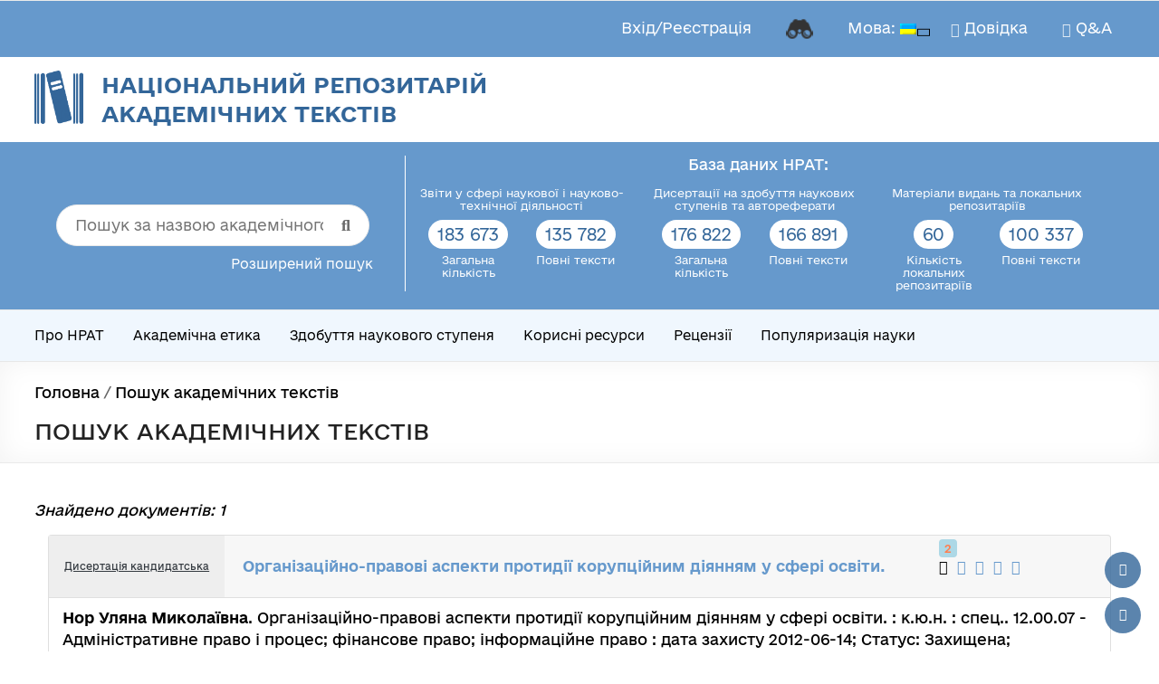

--- FILE ---
content_type: text/html; charset=utf-8
request_url: https://www.google.com/recaptcha/api2/anchor?ar=1&k=6LcLeHUrAAAAAOxMvDcZE7yH_4K4KduWdwCQe08u&co=aHR0cHM6Ly9ucmF0LnVrcmludGVpLnVhOjQ0Mw..&hl=en&v=PoyoqOPhxBO7pBk68S4YbpHZ&size=invisible&anchor-ms=20000&execute-ms=30000&cb=31j75atqzsm
body_size: 48717
content:
<!DOCTYPE HTML><html dir="ltr" lang="en"><head><meta http-equiv="Content-Type" content="text/html; charset=UTF-8">
<meta http-equiv="X-UA-Compatible" content="IE=edge">
<title>reCAPTCHA</title>
<style type="text/css">
/* cyrillic-ext */
@font-face {
  font-family: 'Roboto';
  font-style: normal;
  font-weight: 400;
  font-stretch: 100%;
  src: url(//fonts.gstatic.com/s/roboto/v48/KFO7CnqEu92Fr1ME7kSn66aGLdTylUAMa3GUBHMdazTgWw.woff2) format('woff2');
  unicode-range: U+0460-052F, U+1C80-1C8A, U+20B4, U+2DE0-2DFF, U+A640-A69F, U+FE2E-FE2F;
}
/* cyrillic */
@font-face {
  font-family: 'Roboto';
  font-style: normal;
  font-weight: 400;
  font-stretch: 100%;
  src: url(//fonts.gstatic.com/s/roboto/v48/KFO7CnqEu92Fr1ME7kSn66aGLdTylUAMa3iUBHMdazTgWw.woff2) format('woff2');
  unicode-range: U+0301, U+0400-045F, U+0490-0491, U+04B0-04B1, U+2116;
}
/* greek-ext */
@font-face {
  font-family: 'Roboto';
  font-style: normal;
  font-weight: 400;
  font-stretch: 100%;
  src: url(//fonts.gstatic.com/s/roboto/v48/KFO7CnqEu92Fr1ME7kSn66aGLdTylUAMa3CUBHMdazTgWw.woff2) format('woff2');
  unicode-range: U+1F00-1FFF;
}
/* greek */
@font-face {
  font-family: 'Roboto';
  font-style: normal;
  font-weight: 400;
  font-stretch: 100%;
  src: url(//fonts.gstatic.com/s/roboto/v48/KFO7CnqEu92Fr1ME7kSn66aGLdTylUAMa3-UBHMdazTgWw.woff2) format('woff2');
  unicode-range: U+0370-0377, U+037A-037F, U+0384-038A, U+038C, U+038E-03A1, U+03A3-03FF;
}
/* math */
@font-face {
  font-family: 'Roboto';
  font-style: normal;
  font-weight: 400;
  font-stretch: 100%;
  src: url(//fonts.gstatic.com/s/roboto/v48/KFO7CnqEu92Fr1ME7kSn66aGLdTylUAMawCUBHMdazTgWw.woff2) format('woff2');
  unicode-range: U+0302-0303, U+0305, U+0307-0308, U+0310, U+0312, U+0315, U+031A, U+0326-0327, U+032C, U+032F-0330, U+0332-0333, U+0338, U+033A, U+0346, U+034D, U+0391-03A1, U+03A3-03A9, U+03B1-03C9, U+03D1, U+03D5-03D6, U+03F0-03F1, U+03F4-03F5, U+2016-2017, U+2034-2038, U+203C, U+2040, U+2043, U+2047, U+2050, U+2057, U+205F, U+2070-2071, U+2074-208E, U+2090-209C, U+20D0-20DC, U+20E1, U+20E5-20EF, U+2100-2112, U+2114-2115, U+2117-2121, U+2123-214F, U+2190, U+2192, U+2194-21AE, U+21B0-21E5, U+21F1-21F2, U+21F4-2211, U+2213-2214, U+2216-22FF, U+2308-230B, U+2310, U+2319, U+231C-2321, U+2336-237A, U+237C, U+2395, U+239B-23B7, U+23D0, U+23DC-23E1, U+2474-2475, U+25AF, U+25B3, U+25B7, U+25BD, U+25C1, U+25CA, U+25CC, U+25FB, U+266D-266F, U+27C0-27FF, U+2900-2AFF, U+2B0E-2B11, U+2B30-2B4C, U+2BFE, U+3030, U+FF5B, U+FF5D, U+1D400-1D7FF, U+1EE00-1EEFF;
}
/* symbols */
@font-face {
  font-family: 'Roboto';
  font-style: normal;
  font-weight: 400;
  font-stretch: 100%;
  src: url(//fonts.gstatic.com/s/roboto/v48/KFO7CnqEu92Fr1ME7kSn66aGLdTylUAMaxKUBHMdazTgWw.woff2) format('woff2');
  unicode-range: U+0001-000C, U+000E-001F, U+007F-009F, U+20DD-20E0, U+20E2-20E4, U+2150-218F, U+2190, U+2192, U+2194-2199, U+21AF, U+21E6-21F0, U+21F3, U+2218-2219, U+2299, U+22C4-22C6, U+2300-243F, U+2440-244A, U+2460-24FF, U+25A0-27BF, U+2800-28FF, U+2921-2922, U+2981, U+29BF, U+29EB, U+2B00-2BFF, U+4DC0-4DFF, U+FFF9-FFFB, U+10140-1018E, U+10190-1019C, U+101A0, U+101D0-101FD, U+102E0-102FB, U+10E60-10E7E, U+1D2C0-1D2D3, U+1D2E0-1D37F, U+1F000-1F0FF, U+1F100-1F1AD, U+1F1E6-1F1FF, U+1F30D-1F30F, U+1F315, U+1F31C, U+1F31E, U+1F320-1F32C, U+1F336, U+1F378, U+1F37D, U+1F382, U+1F393-1F39F, U+1F3A7-1F3A8, U+1F3AC-1F3AF, U+1F3C2, U+1F3C4-1F3C6, U+1F3CA-1F3CE, U+1F3D4-1F3E0, U+1F3ED, U+1F3F1-1F3F3, U+1F3F5-1F3F7, U+1F408, U+1F415, U+1F41F, U+1F426, U+1F43F, U+1F441-1F442, U+1F444, U+1F446-1F449, U+1F44C-1F44E, U+1F453, U+1F46A, U+1F47D, U+1F4A3, U+1F4B0, U+1F4B3, U+1F4B9, U+1F4BB, U+1F4BF, U+1F4C8-1F4CB, U+1F4D6, U+1F4DA, U+1F4DF, U+1F4E3-1F4E6, U+1F4EA-1F4ED, U+1F4F7, U+1F4F9-1F4FB, U+1F4FD-1F4FE, U+1F503, U+1F507-1F50B, U+1F50D, U+1F512-1F513, U+1F53E-1F54A, U+1F54F-1F5FA, U+1F610, U+1F650-1F67F, U+1F687, U+1F68D, U+1F691, U+1F694, U+1F698, U+1F6AD, U+1F6B2, U+1F6B9-1F6BA, U+1F6BC, U+1F6C6-1F6CF, U+1F6D3-1F6D7, U+1F6E0-1F6EA, U+1F6F0-1F6F3, U+1F6F7-1F6FC, U+1F700-1F7FF, U+1F800-1F80B, U+1F810-1F847, U+1F850-1F859, U+1F860-1F887, U+1F890-1F8AD, U+1F8B0-1F8BB, U+1F8C0-1F8C1, U+1F900-1F90B, U+1F93B, U+1F946, U+1F984, U+1F996, U+1F9E9, U+1FA00-1FA6F, U+1FA70-1FA7C, U+1FA80-1FA89, U+1FA8F-1FAC6, U+1FACE-1FADC, U+1FADF-1FAE9, U+1FAF0-1FAF8, U+1FB00-1FBFF;
}
/* vietnamese */
@font-face {
  font-family: 'Roboto';
  font-style: normal;
  font-weight: 400;
  font-stretch: 100%;
  src: url(//fonts.gstatic.com/s/roboto/v48/KFO7CnqEu92Fr1ME7kSn66aGLdTylUAMa3OUBHMdazTgWw.woff2) format('woff2');
  unicode-range: U+0102-0103, U+0110-0111, U+0128-0129, U+0168-0169, U+01A0-01A1, U+01AF-01B0, U+0300-0301, U+0303-0304, U+0308-0309, U+0323, U+0329, U+1EA0-1EF9, U+20AB;
}
/* latin-ext */
@font-face {
  font-family: 'Roboto';
  font-style: normal;
  font-weight: 400;
  font-stretch: 100%;
  src: url(//fonts.gstatic.com/s/roboto/v48/KFO7CnqEu92Fr1ME7kSn66aGLdTylUAMa3KUBHMdazTgWw.woff2) format('woff2');
  unicode-range: U+0100-02BA, U+02BD-02C5, U+02C7-02CC, U+02CE-02D7, U+02DD-02FF, U+0304, U+0308, U+0329, U+1D00-1DBF, U+1E00-1E9F, U+1EF2-1EFF, U+2020, U+20A0-20AB, U+20AD-20C0, U+2113, U+2C60-2C7F, U+A720-A7FF;
}
/* latin */
@font-face {
  font-family: 'Roboto';
  font-style: normal;
  font-weight: 400;
  font-stretch: 100%;
  src: url(//fonts.gstatic.com/s/roboto/v48/KFO7CnqEu92Fr1ME7kSn66aGLdTylUAMa3yUBHMdazQ.woff2) format('woff2');
  unicode-range: U+0000-00FF, U+0131, U+0152-0153, U+02BB-02BC, U+02C6, U+02DA, U+02DC, U+0304, U+0308, U+0329, U+2000-206F, U+20AC, U+2122, U+2191, U+2193, U+2212, U+2215, U+FEFF, U+FFFD;
}
/* cyrillic-ext */
@font-face {
  font-family: 'Roboto';
  font-style: normal;
  font-weight: 500;
  font-stretch: 100%;
  src: url(//fonts.gstatic.com/s/roboto/v48/KFO7CnqEu92Fr1ME7kSn66aGLdTylUAMa3GUBHMdazTgWw.woff2) format('woff2');
  unicode-range: U+0460-052F, U+1C80-1C8A, U+20B4, U+2DE0-2DFF, U+A640-A69F, U+FE2E-FE2F;
}
/* cyrillic */
@font-face {
  font-family: 'Roboto';
  font-style: normal;
  font-weight: 500;
  font-stretch: 100%;
  src: url(//fonts.gstatic.com/s/roboto/v48/KFO7CnqEu92Fr1ME7kSn66aGLdTylUAMa3iUBHMdazTgWw.woff2) format('woff2');
  unicode-range: U+0301, U+0400-045F, U+0490-0491, U+04B0-04B1, U+2116;
}
/* greek-ext */
@font-face {
  font-family: 'Roboto';
  font-style: normal;
  font-weight: 500;
  font-stretch: 100%;
  src: url(//fonts.gstatic.com/s/roboto/v48/KFO7CnqEu92Fr1ME7kSn66aGLdTylUAMa3CUBHMdazTgWw.woff2) format('woff2');
  unicode-range: U+1F00-1FFF;
}
/* greek */
@font-face {
  font-family: 'Roboto';
  font-style: normal;
  font-weight: 500;
  font-stretch: 100%;
  src: url(//fonts.gstatic.com/s/roboto/v48/KFO7CnqEu92Fr1ME7kSn66aGLdTylUAMa3-UBHMdazTgWw.woff2) format('woff2');
  unicode-range: U+0370-0377, U+037A-037F, U+0384-038A, U+038C, U+038E-03A1, U+03A3-03FF;
}
/* math */
@font-face {
  font-family: 'Roboto';
  font-style: normal;
  font-weight: 500;
  font-stretch: 100%;
  src: url(//fonts.gstatic.com/s/roboto/v48/KFO7CnqEu92Fr1ME7kSn66aGLdTylUAMawCUBHMdazTgWw.woff2) format('woff2');
  unicode-range: U+0302-0303, U+0305, U+0307-0308, U+0310, U+0312, U+0315, U+031A, U+0326-0327, U+032C, U+032F-0330, U+0332-0333, U+0338, U+033A, U+0346, U+034D, U+0391-03A1, U+03A3-03A9, U+03B1-03C9, U+03D1, U+03D5-03D6, U+03F0-03F1, U+03F4-03F5, U+2016-2017, U+2034-2038, U+203C, U+2040, U+2043, U+2047, U+2050, U+2057, U+205F, U+2070-2071, U+2074-208E, U+2090-209C, U+20D0-20DC, U+20E1, U+20E5-20EF, U+2100-2112, U+2114-2115, U+2117-2121, U+2123-214F, U+2190, U+2192, U+2194-21AE, U+21B0-21E5, U+21F1-21F2, U+21F4-2211, U+2213-2214, U+2216-22FF, U+2308-230B, U+2310, U+2319, U+231C-2321, U+2336-237A, U+237C, U+2395, U+239B-23B7, U+23D0, U+23DC-23E1, U+2474-2475, U+25AF, U+25B3, U+25B7, U+25BD, U+25C1, U+25CA, U+25CC, U+25FB, U+266D-266F, U+27C0-27FF, U+2900-2AFF, U+2B0E-2B11, U+2B30-2B4C, U+2BFE, U+3030, U+FF5B, U+FF5D, U+1D400-1D7FF, U+1EE00-1EEFF;
}
/* symbols */
@font-face {
  font-family: 'Roboto';
  font-style: normal;
  font-weight: 500;
  font-stretch: 100%;
  src: url(//fonts.gstatic.com/s/roboto/v48/KFO7CnqEu92Fr1ME7kSn66aGLdTylUAMaxKUBHMdazTgWw.woff2) format('woff2');
  unicode-range: U+0001-000C, U+000E-001F, U+007F-009F, U+20DD-20E0, U+20E2-20E4, U+2150-218F, U+2190, U+2192, U+2194-2199, U+21AF, U+21E6-21F0, U+21F3, U+2218-2219, U+2299, U+22C4-22C6, U+2300-243F, U+2440-244A, U+2460-24FF, U+25A0-27BF, U+2800-28FF, U+2921-2922, U+2981, U+29BF, U+29EB, U+2B00-2BFF, U+4DC0-4DFF, U+FFF9-FFFB, U+10140-1018E, U+10190-1019C, U+101A0, U+101D0-101FD, U+102E0-102FB, U+10E60-10E7E, U+1D2C0-1D2D3, U+1D2E0-1D37F, U+1F000-1F0FF, U+1F100-1F1AD, U+1F1E6-1F1FF, U+1F30D-1F30F, U+1F315, U+1F31C, U+1F31E, U+1F320-1F32C, U+1F336, U+1F378, U+1F37D, U+1F382, U+1F393-1F39F, U+1F3A7-1F3A8, U+1F3AC-1F3AF, U+1F3C2, U+1F3C4-1F3C6, U+1F3CA-1F3CE, U+1F3D4-1F3E0, U+1F3ED, U+1F3F1-1F3F3, U+1F3F5-1F3F7, U+1F408, U+1F415, U+1F41F, U+1F426, U+1F43F, U+1F441-1F442, U+1F444, U+1F446-1F449, U+1F44C-1F44E, U+1F453, U+1F46A, U+1F47D, U+1F4A3, U+1F4B0, U+1F4B3, U+1F4B9, U+1F4BB, U+1F4BF, U+1F4C8-1F4CB, U+1F4D6, U+1F4DA, U+1F4DF, U+1F4E3-1F4E6, U+1F4EA-1F4ED, U+1F4F7, U+1F4F9-1F4FB, U+1F4FD-1F4FE, U+1F503, U+1F507-1F50B, U+1F50D, U+1F512-1F513, U+1F53E-1F54A, U+1F54F-1F5FA, U+1F610, U+1F650-1F67F, U+1F687, U+1F68D, U+1F691, U+1F694, U+1F698, U+1F6AD, U+1F6B2, U+1F6B9-1F6BA, U+1F6BC, U+1F6C6-1F6CF, U+1F6D3-1F6D7, U+1F6E0-1F6EA, U+1F6F0-1F6F3, U+1F6F7-1F6FC, U+1F700-1F7FF, U+1F800-1F80B, U+1F810-1F847, U+1F850-1F859, U+1F860-1F887, U+1F890-1F8AD, U+1F8B0-1F8BB, U+1F8C0-1F8C1, U+1F900-1F90B, U+1F93B, U+1F946, U+1F984, U+1F996, U+1F9E9, U+1FA00-1FA6F, U+1FA70-1FA7C, U+1FA80-1FA89, U+1FA8F-1FAC6, U+1FACE-1FADC, U+1FADF-1FAE9, U+1FAF0-1FAF8, U+1FB00-1FBFF;
}
/* vietnamese */
@font-face {
  font-family: 'Roboto';
  font-style: normal;
  font-weight: 500;
  font-stretch: 100%;
  src: url(//fonts.gstatic.com/s/roboto/v48/KFO7CnqEu92Fr1ME7kSn66aGLdTylUAMa3OUBHMdazTgWw.woff2) format('woff2');
  unicode-range: U+0102-0103, U+0110-0111, U+0128-0129, U+0168-0169, U+01A0-01A1, U+01AF-01B0, U+0300-0301, U+0303-0304, U+0308-0309, U+0323, U+0329, U+1EA0-1EF9, U+20AB;
}
/* latin-ext */
@font-face {
  font-family: 'Roboto';
  font-style: normal;
  font-weight: 500;
  font-stretch: 100%;
  src: url(//fonts.gstatic.com/s/roboto/v48/KFO7CnqEu92Fr1ME7kSn66aGLdTylUAMa3KUBHMdazTgWw.woff2) format('woff2');
  unicode-range: U+0100-02BA, U+02BD-02C5, U+02C7-02CC, U+02CE-02D7, U+02DD-02FF, U+0304, U+0308, U+0329, U+1D00-1DBF, U+1E00-1E9F, U+1EF2-1EFF, U+2020, U+20A0-20AB, U+20AD-20C0, U+2113, U+2C60-2C7F, U+A720-A7FF;
}
/* latin */
@font-face {
  font-family: 'Roboto';
  font-style: normal;
  font-weight: 500;
  font-stretch: 100%;
  src: url(//fonts.gstatic.com/s/roboto/v48/KFO7CnqEu92Fr1ME7kSn66aGLdTylUAMa3yUBHMdazQ.woff2) format('woff2');
  unicode-range: U+0000-00FF, U+0131, U+0152-0153, U+02BB-02BC, U+02C6, U+02DA, U+02DC, U+0304, U+0308, U+0329, U+2000-206F, U+20AC, U+2122, U+2191, U+2193, U+2212, U+2215, U+FEFF, U+FFFD;
}
/* cyrillic-ext */
@font-face {
  font-family: 'Roboto';
  font-style: normal;
  font-weight: 900;
  font-stretch: 100%;
  src: url(//fonts.gstatic.com/s/roboto/v48/KFO7CnqEu92Fr1ME7kSn66aGLdTylUAMa3GUBHMdazTgWw.woff2) format('woff2');
  unicode-range: U+0460-052F, U+1C80-1C8A, U+20B4, U+2DE0-2DFF, U+A640-A69F, U+FE2E-FE2F;
}
/* cyrillic */
@font-face {
  font-family: 'Roboto';
  font-style: normal;
  font-weight: 900;
  font-stretch: 100%;
  src: url(//fonts.gstatic.com/s/roboto/v48/KFO7CnqEu92Fr1ME7kSn66aGLdTylUAMa3iUBHMdazTgWw.woff2) format('woff2');
  unicode-range: U+0301, U+0400-045F, U+0490-0491, U+04B0-04B1, U+2116;
}
/* greek-ext */
@font-face {
  font-family: 'Roboto';
  font-style: normal;
  font-weight: 900;
  font-stretch: 100%;
  src: url(//fonts.gstatic.com/s/roboto/v48/KFO7CnqEu92Fr1ME7kSn66aGLdTylUAMa3CUBHMdazTgWw.woff2) format('woff2');
  unicode-range: U+1F00-1FFF;
}
/* greek */
@font-face {
  font-family: 'Roboto';
  font-style: normal;
  font-weight: 900;
  font-stretch: 100%;
  src: url(//fonts.gstatic.com/s/roboto/v48/KFO7CnqEu92Fr1ME7kSn66aGLdTylUAMa3-UBHMdazTgWw.woff2) format('woff2');
  unicode-range: U+0370-0377, U+037A-037F, U+0384-038A, U+038C, U+038E-03A1, U+03A3-03FF;
}
/* math */
@font-face {
  font-family: 'Roboto';
  font-style: normal;
  font-weight: 900;
  font-stretch: 100%;
  src: url(//fonts.gstatic.com/s/roboto/v48/KFO7CnqEu92Fr1ME7kSn66aGLdTylUAMawCUBHMdazTgWw.woff2) format('woff2');
  unicode-range: U+0302-0303, U+0305, U+0307-0308, U+0310, U+0312, U+0315, U+031A, U+0326-0327, U+032C, U+032F-0330, U+0332-0333, U+0338, U+033A, U+0346, U+034D, U+0391-03A1, U+03A3-03A9, U+03B1-03C9, U+03D1, U+03D5-03D6, U+03F0-03F1, U+03F4-03F5, U+2016-2017, U+2034-2038, U+203C, U+2040, U+2043, U+2047, U+2050, U+2057, U+205F, U+2070-2071, U+2074-208E, U+2090-209C, U+20D0-20DC, U+20E1, U+20E5-20EF, U+2100-2112, U+2114-2115, U+2117-2121, U+2123-214F, U+2190, U+2192, U+2194-21AE, U+21B0-21E5, U+21F1-21F2, U+21F4-2211, U+2213-2214, U+2216-22FF, U+2308-230B, U+2310, U+2319, U+231C-2321, U+2336-237A, U+237C, U+2395, U+239B-23B7, U+23D0, U+23DC-23E1, U+2474-2475, U+25AF, U+25B3, U+25B7, U+25BD, U+25C1, U+25CA, U+25CC, U+25FB, U+266D-266F, U+27C0-27FF, U+2900-2AFF, U+2B0E-2B11, U+2B30-2B4C, U+2BFE, U+3030, U+FF5B, U+FF5D, U+1D400-1D7FF, U+1EE00-1EEFF;
}
/* symbols */
@font-face {
  font-family: 'Roboto';
  font-style: normal;
  font-weight: 900;
  font-stretch: 100%;
  src: url(//fonts.gstatic.com/s/roboto/v48/KFO7CnqEu92Fr1ME7kSn66aGLdTylUAMaxKUBHMdazTgWw.woff2) format('woff2');
  unicode-range: U+0001-000C, U+000E-001F, U+007F-009F, U+20DD-20E0, U+20E2-20E4, U+2150-218F, U+2190, U+2192, U+2194-2199, U+21AF, U+21E6-21F0, U+21F3, U+2218-2219, U+2299, U+22C4-22C6, U+2300-243F, U+2440-244A, U+2460-24FF, U+25A0-27BF, U+2800-28FF, U+2921-2922, U+2981, U+29BF, U+29EB, U+2B00-2BFF, U+4DC0-4DFF, U+FFF9-FFFB, U+10140-1018E, U+10190-1019C, U+101A0, U+101D0-101FD, U+102E0-102FB, U+10E60-10E7E, U+1D2C0-1D2D3, U+1D2E0-1D37F, U+1F000-1F0FF, U+1F100-1F1AD, U+1F1E6-1F1FF, U+1F30D-1F30F, U+1F315, U+1F31C, U+1F31E, U+1F320-1F32C, U+1F336, U+1F378, U+1F37D, U+1F382, U+1F393-1F39F, U+1F3A7-1F3A8, U+1F3AC-1F3AF, U+1F3C2, U+1F3C4-1F3C6, U+1F3CA-1F3CE, U+1F3D4-1F3E0, U+1F3ED, U+1F3F1-1F3F3, U+1F3F5-1F3F7, U+1F408, U+1F415, U+1F41F, U+1F426, U+1F43F, U+1F441-1F442, U+1F444, U+1F446-1F449, U+1F44C-1F44E, U+1F453, U+1F46A, U+1F47D, U+1F4A3, U+1F4B0, U+1F4B3, U+1F4B9, U+1F4BB, U+1F4BF, U+1F4C8-1F4CB, U+1F4D6, U+1F4DA, U+1F4DF, U+1F4E3-1F4E6, U+1F4EA-1F4ED, U+1F4F7, U+1F4F9-1F4FB, U+1F4FD-1F4FE, U+1F503, U+1F507-1F50B, U+1F50D, U+1F512-1F513, U+1F53E-1F54A, U+1F54F-1F5FA, U+1F610, U+1F650-1F67F, U+1F687, U+1F68D, U+1F691, U+1F694, U+1F698, U+1F6AD, U+1F6B2, U+1F6B9-1F6BA, U+1F6BC, U+1F6C6-1F6CF, U+1F6D3-1F6D7, U+1F6E0-1F6EA, U+1F6F0-1F6F3, U+1F6F7-1F6FC, U+1F700-1F7FF, U+1F800-1F80B, U+1F810-1F847, U+1F850-1F859, U+1F860-1F887, U+1F890-1F8AD, U+1F8B0-1F8BB, U+1F8C0-1F8C1, U+1F900-1F90B, U+1F93B, U+1F946, U+1F984, U+1F996, U+1F9E9, U+1FA00-1FA6F, U+1FA70-1FA7C, U+1FA80-1FA89, U+1FA8F-1FAC6, U+1FACE-1FADC, U+1FADF-1FAE9, U+1FAF0-1FAF8, U+1FB00-1FBFF;
}
/* vietnamese */
@font-face {
  font-family: 'Roboto';
  font-style: normal;
  font-weight: 900;
  font-stretch: 100%;
  src: url(//fonts.gstatic.com/s/roboto/v48/KFO7CnqEu92Fr1ME7kSn66aGLdTylUAMa3OUBHMdazTgWw.woff2) format('woff2');
  unicode-range: U+0102-0103, U+0110-0111, U+0128-0129, U+0168-0169, U+01A0-01A1, U+01AF-01B0, U+0300-0301, U+0303-0304, U+0308-0309, U+0323, U+0329, U+1EA0-1EF9, U+20AB;
}
/* latin-ext */
@font-face {
  font-family: 'Roboto';
  font-style: normal;
  font-weight: 900;
  font-stretch: 100%;
  src: url(//fonts.gstatic.com/s/roboto/v48/KFO7CnqEu92Fr1ME7kSn66aGLdTylUAMa3KUBHMdazTgWw.woff2) format('woff2');
  unicode-range: U+0100-02BA, U+02BD-02C5, U+02C7-02CC, U+02CE-02D7, U+02DD-02FF, U+0304, U+0308, U+0329, U+1D00-1DBF, U+1E00-1E9F, U+1EF2-1EFF, U+2020, U+20A0-20AB, U+20AD-20C0, U+2113, U+2C60-2C7F, U+A720-A7FF;
}
/* latin */
@font-face {
  font-family: 'Roboto';
  font-style: normal;
  font-weight: 900;
  font-stretch: 100%;
  src: url(//fonts.gstatic.com/s/roboto/v48/KFO7CnqEu92Fr1ME7kSn66aGLdTylUAMa3yUBHMdazQ.woff2) format('woff2');
  unicode-range: U+0000-00FF, U+0131, U+0152-0153, U+02BB-02BC, U+02C6, U+02DA, U+02DC, U+0304, U+0308, U+0329, U+2000-206F, U+20AC, U+2122, U+2191, U+2193, U+2212, U+2215, U+FEFF, U+FFFD;
}

</style>
<link rel="stylesheet" type="text/css" href="https://www.gstatic.com/recaptcha/releases/PoyoqOPhxBO7pBk68S4YbpHZ/styles__ltr.css">
<script nonce="ERylX6Rr2Wx2WUPdXiAHVA" type="text/javascript">window['__recaptcha_api'] = 'https://www.google.com/recaptcha/api2/';</script>
<script type="text/javascript" src="https://www.gstatic.com/recaptcha/releases/PoyoqOPhxBO7pBk68S4YbpHZ/recaptcha__en.js" nonce="ERylX6Rr2Wx2WUPdXiAHVA">
      
    </script></head>
<body><div id="rc-anchor-alert" class="rc-anchor-alert"></div>
<input type="hidden" id="recaptcha-token" value="[base64]">
<script type="text/javascript" nonce="ERylX6Rr2Wx2WUPdXiAHVA">
      recaptcha.anchor.Main.init("[\x22ainput\x22,[\x22bgdata\x22,\x22\x22,\[base64]/[base64]/MjU1Ong/[base64]/[base64]/[base64]/[base64]/[base64]/[base64]/[base64]/[base64]/[base64]/[base64]/[base64]/[base64]/[base64]/[base64]/[base64]\\u003d\x22,\[base64]\\u003d\\u003d\x22,\[base64]/J3bCl3/[base64]/CknzCocOcw4ZTw5PCrMK6wqvCt8K8bH7Dg8KqwqgZEsO9w5PDl00DwoMYEDQ8wpxkw53DnMO7Tj8mw4Zfw7bDncKUOMKAw4xyw7UIHcKbwqgwwoXDgiBMOBZmwqcnw5fDncKTwrPCvU92wrV5w6HDtlXDrsO4wrYAQsOrOSbChlEjbH/Dq8OGPsKhw4JhQmbCuwAKWMOmw7DCvMKLw7jCusKHwq3CjcOjNhzCh8KdbcKywo/CmQZPPMO0w5rCk8Kuwo/CokvChcORDCZvZsOYG8KDUD5iWsOiOg/Cs8KPEgQnw6UfcnBCwp/[base64]/ChsOTw4UlE8KrwoQiw4nDjmXDhMOgw5fCoWopw65CwrvCnlDCtsKiw7hndMOnw7nDmsOZbA3CoxFCwpLClFZdUcO6wqhFG0/DpcOCU0rCiMKlZcOMU8KVB8KsBy7CgcOAwqPCiMK4w77DuChkw5Bowo5EwocpEsKmwp92eULCisO/OTzChkJ8Lx4WEQzCo8KxwpnCocKhwqvDs03Dl0hCGRfCuXl5McKqw5/CgsOLwpHCpMO5C8OVHBjDvcKlwo1aw6JeU8KjD8OMEsO4wqkaXT8OS8OdXcOiwpXDh3NQdivDocKYCkd1Y8KXbsOrKiJ/A8Kpwqp5w6hOPWnChkcGwpzDgxhoeghjw6HDvMK1wrMhLmjDiMORwoUdfCd5w6ssw4tZGMK9QgTCpMO9woTCvwYnJcOswqMKwp81QsK9GcONwpxoGEgJPMKXwrrCjgbCqSAbwrF4w77CqMK4w7ZIeGXClUNJw6EAwpzDmMKgTWY/wp/CiEUiKjkow6LDhsKvScOCw6TDssOCwovDncKbwrQjw4pPGxFZYMOUwp3DkyAfw6HDsMKlTcKXw6DDhcKmwrHDgMOdwpXDksKDwr7CoRjDtm3CncKvwq1SUsOLwrU6HWnDlSUjNj/Dq8OpasK4csOLw6LDtTtsaMKRB0zDr8Ked8OWwohjwqxSwqVdPsKvwrt9XMOvaxgXwphCw73DkB/Di20hB0HCvV3Dtj1Lw6A5wrfCqVMww4vDqcKNwo8GWH/DjmXDicOuBUTDuMOawoIoHMO2wrPDgTgQw5McwpXCnMOjw6gsw7BFGm/CnBcKw612w6nCiMOhGj7CpEsEZV/CqcOCw4Qqw7nCmVvDuMODw6rCksKNGl0xwqZ7w786L8OBW8Krw6zCvsOIwpPCi8O8w4ktW0TCt1lKC1FCw4FYJsKDw7d3wopQw4HDnMKwc8ObLC3CmnbDpljCvcOrSWMQwoDCusO4CE3DollDw6nCnMKuw6/DiAkTwr8fXUXCjcOcwrN6wopZwoIUwozCjQzDo8OWSwbDtV41MBbDpMOew7HChsK4aHh+w4bCssOKwrx8w5QSw49FMgTDsFTDgMKjwrjDiMKtw5suw7jCm2TCpRR2w6jCm8KOZ2xiw5kHw5HCkmIQbcO+UsOPe8OmYsOFwp/DvF/DucONw7HCrmYoPMO5LMOSGGnCij5wY8KJa8K8wqfDhkcHVhzDvMKzwqfDpcKXwoAVex3DhwrDnWIBP3Nvwq1+I8OZw5fDm8KSwoTCpMOsw5XDqsKUN8K2w4I7KMKvDEkeVWnCmcOPw7wMwroawpcDSsOCwq/DqStowqMmZVITwpBrwr0KKsKXb8KEw6HCu8OAw5V9w5nCnMO+wprDr8OfQBnCpQHDtD4fd3JWWlrCt8OlT8KbcMKuCcOjLMO/N8KvGMOvw4HCgSRwbsOCZEUawqXCqjfCsMKqw63CsCDCuA0Jw7Rkw5PDpEYdwpXCuMKSwp/DlknDoVrDtm3CmG4Ww5PCvEkdG8KcQjnDqMOZX8K0w7XCr2lKBMKYZVvCqXnDoEw8w7Izw6rCpwvChWDDqWnDnVRBFsOCEMKpGcODcHrDtMOXwrl1w5jDiMOVwrDCvMOrwo3CtMOqwrjDncOqw4cQSlN2SFbCkMK7PF5cwo4Vw4sqw4fCvxLCl8OiJCLDsQPCgE/CtlV8dXTDrVFKdhFHwqsHw6JhSQPCu8K3w77DlsOoTU0tw4wBIcOxw5pOwpJCU8O9w7rCoihnw4hnwoTCpA1cw5xuwpXDhTXDlWPCnsOSw7nCuMK/LcO1wqXDuSs+wo8SwqhLwrgUb8O7w4puChNQCTvCkkLCv8ODwqHCnUfDpMOMEybCpcOiw4XChMOOwoHCjcK7wo1iwoQQwrYUeTJfwoIXwopfw7/Diz/CiCBKJRNZwqLDugt0w6bDrsO3w6jDgSAdaMKcw6UMwrDCusK0fcKHBybCi2fDp0DCrWIZw6Z4w6HDrzZdPMOaKMKTKcKrw4pjZGtFKUDCqMOrfjkfwr3ChQfCix3Cp8KNSsOtw4Rwwp9pwo94woPCqQjDmw9seUUQblTDgh7DmB/DrRxbH8OSw7crw6fDlHzCjMKZwqTDtMKvYlLCh8K+wr4gw7TClcKIwpkwX8KadcOdwqbCicOQwpc5w5QfBsKuwqPCnMKCDcKYw78qC8K+wptpfjjDsAHDssOIdsOVUcORwq/[base64]/DogHDpcKRaV9bScO2w6p5wo/[base64]/DlsKiCMOvQsO6wo18AMKNdcK4wpBzwrXDgMOWw4TDkj3Dl8O8PlUZfMKLw4zDnsKbH8KPwqnCvxt3wrwCw7JZwoDDlmfDnsOATsO1XMKneMOAA8OOS8O0w7/DqF3DpcKWw7rClmLCmGvDvB3CtgXCpMOOwqRUOsOfPsK7AsKPw5E+w4dnwpksw6Rsw5wOwqgfKlhuK8K0wq0Pw57ChxMaADFHw43Cv0YMwrU1w4Mwwr3CvsOiw4/[base64]/w4bCsEXCgw/[base64]/ScK+RzNYw7jCtGDCsMKrw5x0wp3Cs8KYw5XCvsKjw7YiwrTCoV5Ow6TCpsKkw7PCncOZw6fDsxsLwqtYw7HDp8OtwrrDvFrClsO2w49hFwoROkjDqzVrXBfDkDfDsBNZU8KXwrbDoE7Dk0dIGMKsw4JRLMOfABjCkMOcwr1/AcOhIBLCicOcwqbDnsO0wr/CjSrCqEgdDiUtw6TDk8OKH8KOYWxDK8Kgw4hew5jCvMO/wqnDqcK6wq3CkMKWAn/[base64]/DvcK+w7skw7DDvw5fw7Y8W00PUcK4woMrOMKQGWxKwqXDssKCwq0QwpgYw40uJsO/w5bCgcOqAsOMfzNawqzDuMOWw4HDuBrDnV/CgsKod8O6Dk8vw4rCn8KzwogtJXFQwpbDnlfCsMOYZsO8woJ0Zk/DjQLCpD9vwqpBXyE+w6QOw7rCpsKTQGHDqFrDvsOJQgXDnxLDncOiw65iwqXDgsK3IEDCuhY/NBjDg8OfwpXDmcKMwpNTXsOOdcKzwqI7GRgtIsKUw4NywoVhA0wSPBgvJcOmw50QUh8sayvCvsOiE8K/wo3DnGnCvcKMfGbDrjLCsFwEacOrw4pQw7LCvcKlw58ow4JWw4IIOV4BLH5WGm3ClcKoQMKdfhI6S8OYwpo/BcOdwqp7dcKoKyxEwqVYD8OhwqvChMOoTjdYwpppw4/Csg7Cj8KMw4N5exDDo8K6w4rCgT1uOcK9wpPDjVHDocKQw44ow6x4JUrChMOrw5zDs1DCt8KFWcOxTA8xwobClT0RZn9Dw5FKw4HDlMOnwo/DnsK5wpHCqmjDhsKwwrw+wp4XwppRQcKhw7/Cqx/CvTXCqEBYXMKFasKye15iw7IbU8KbwpMXwqEdK8Ocw6FBw5dyesK7w7poAcOqGsORw6wLwoEMMcOew4Q6QBV8VVVHw64RLQ/CoHBbwrvCpGfDn8KEczXDqcORwoXDlcOrwoMmwot3ICUZFCUqKsOmw74jYFYQw6RHVMK2w4zDs8OpbQjDl8KXw7JlKAHCrRgswpJ6woJ9MsKcwpHCqzIOTMO6w4guwqfDgB3Ci8O+NcKIQMOOE0DCohXCusOiwq/CmRAjKsOPw7zDlcKlMGnCoMK4wpoHwovChcOvNMOIwrvDjMKTwqvDv8KQw5bCqsKUZ8OWw4rCvHViIBLCo8O9w4bDlMOxIXw7FcKPY18Hwp0/[base64]/[base64]/CqsOoMsO7V8K/[base64]/CmMKUw5JCwpzDjizCvivCrsKAw4N4TEMbUEfCi2PCpCLCr8KpwqHCicOBG8OTWMOswpkQAsKawo1Zw6knwphcwppoPMOxw6LDlSXChMKrREU/P8K7wqbDtDNTwrdzS8K7RsK0ITPCnHJpL0/ClARKw6AhUMKuI8KMwr/Dt13Dnx7DnsK9UcOTwpDCu23ChknCs0HChR9bOMKywprChw0rwpNFw4TCoVZcR1gwBx8jw5zDpADDqcOyeDHCicOIfyNcw6J+wrY0wq8jwoDDsAhKwqDCmx3Dm8O5HUvCsX0IwrXCjS4XOl7CuWUuc8OMZ1jCmiIgw5TDr8KIwosdZV7CllwQYsO6FcO0wq/DlwvCulbDqMOlW8KZw5XCmMOhwqZGGwPCq8KZRcK/w6JmJMOcw40RwrfCi8KZPMK6w7Myw5pnT8ObSE7CicK0wqF1w5PCucOrw4zChMOGTD3CncKQLx7DpknCrU3DksKAw7oifMOMTWZCDjhlPVQSw5zCsXJcw6LDqVTDn8O/woA+w4fCtHBNLArDpgURGU7DoBwQw5EdJRfCuMO1wpvCjjZYw4ZOw5LDoMKCwq/Ch3zCpsOIwoMMw6fDucK+O8KfcU4Fw5wxC8KedMKWQjtTcMKlwonCjhbDnWd5w5RUJsKGw57DnsO6w4xMRcOPw73Ch13DlFw5RHYzwr9/SEnDsMK6w5loCy5gWH0YwrNow54fE8KIEzN/[base64]/CjnrCrC7CocOHAQ5ow6Zxw4LDvcK+w63Dq3jDucO0w6vClcOOairCvTXDkMOtJ8OmXMOCQ8O3ZcKMw7PDv8KBw5JeXh7Cmg3CmsOpa8Kkwp3CuMOUO1ooXsOkw79BcxtYwq9kCk/CjcOlJMKywr4XccO8w6UTw5bClsK2w6rDh8O1wpDDrsKKRmzChTwHwoLCkBjCq1XCh8K4Q8Okw5hqPMKGw6x3SMOtw6FfX0Yhw7hIwpXCj8KOw7fDk8O5Wx4FUcO3w6bCk0LCisO+YsKRwrXDocOXw6nCrxDDnsOBwpd/D8O8Kn0xFMOKK13DlFMeecOnLcK/wpJJPcOewoPCrEQ0IB1Yw7Qnw47CjsOOwoHCscOlUilrEcKsw7Yrw5zCrWNgJMKbw4TCtMO8LxBaF8O7w7pZwoLCiMOJDEbCkgbCpsOjw5xkw5zCnMKeTsOLYjLCq8OCT2jCucKDw6zCnsKFwrkewoXCvcKEVsOxc8KBdVrDssOQdsKQwp8feyAaw73DncO6IWA/QsOcw6ELwr/CgMOZL8Onw44/w4dFQFBSwp15w4FgJRx5w5ILwrLCgMObworCm8OVVxvDuALCvMOUw48nw4xwwoQ9wp0fw6Qjw63DlsO2Y8KTSMO5fn8hwo/DiMKAw6bCiMOOwpJfw4HCtsOXQzEoH8KUCcOqB0MPwrHDsMOPBsORfDwqw6PCgFvCnXMBPMKmW2pUwo7ChcOYw5DCmnIowpktwonCr3zCjx3DssO/[base64]/CscKwQRvCjWdaRcKGw4TChiTCvVh1QFDDjMO+blHCv3jCi8OGTgcdFH/DmTzCisOUU0bDsk3Dl8OsC8Orw5Y5wqvDjsOOw5Yjw4XDjSIew7zCgjjCgiLDlcOsw5g8KyLCmMKaw7vCvUjDt8OlJMKAwpw8HsKbRHfCvcOXwovDvljCgGZawq9yT0E8bEkDwq4ywrLCmWV5JsKiw7BSccKZw4zCoMOpwpjDrB5SwoQAw6lfw5N3EwrDnhMRZcKOwp/Dh0nDtRV4Em/CnsOmCcKfwpTCnkXDsUERw5sfwqnDiWrDiAjDgMO9AMORwoc4M0rClcOcFMK+bMKEfcOWScO4P8Ohw6DCjXdcw4l1UFgiwqpZwrRBPwQ8WcKVPcOVwo/DgsKQNXbClBRHZDLDrifCt1jCgsKaecOOCUTDnSVIb8KcwrXCncKew6EVdVtiwp4xdz/[base64]/DtC/CisKPV13CojfCksK9VApeeRgKf8Kbw6dgwrVhMQrDv2kzw7rCiD5XwqXCuTHDi8OweABhwocVdW0Ow4x1T8KYccKGwr5ZAMOVPArCqlJaPj/Dl8OSEMKyUl8nTh7DusOeNUXCu03CjnjCql8gwrzDq8OSe8Orw5bDlMOuw6zCghAjw5fCrjPDvSDChyJYw4cvw5jCu8OYwq/Dn8OVesOkw5TChsO7wrDDg0J2TjHChsKdDsOhwptjXFZFw7QJK1PDucOKw5TDgMOIPV7DjmXDlH7ChcK7w70kZXLDhMOxwqIEw5XClh4pCMKJw74QCT/DoGVMwpPCnsOHHcKqS8KCw6ExcsKzw4zCrcOiwqFzaMKRwpPCgihXH8KMwqLDjXjCosKib2ZARcOXDMKuw7V0WcKBwr48BSdiw7Yvwqcmw6/CjBrDkMKJNn0+woFAw6s/[base64]/P8Kiw4jDlcK5TsKsG8KEw6txQn1EwpfCgkTCpMOLSH7DkFPDqnM9w5jDiRZBOMKNwpHCrX3Cu05lw54KwqjDmBDCsg/DiF7DpMKDC8O0wpJjW8OWAnzCpsO3w77DtEooPcOrwoXDvS7CsX1bIcODbHrDmcKIchnCqwvDh8K5TcOFwql9ByXCnhLCnx4Vw6fDqV3DmsOAwq0dHyppWwNBdxsMNsOvw44mY1jDmsOLw4nDkcKTw63DjGPDqcKCw6/Dn8Onw7MTe27DoTRZw6XClcO+NsOOw4LDsyDCqm82w7cvwrpKYcOFwqjCgMK6bRZtYB7DhSlMwpvDl8KKw5xSSlfDiUQiw7N/a8O/[base64]/[base64]/[base64]/[base64]/DkADDmjrDlDYIwobCiEbCiBhVC8KeYsKkwoN2w4/[base64]/[base64]/Dujstwq0Xw4/CkcOdVxTDhXnDmgjChgEYw7zDrw3DjivDpQPCm8KQw43Cv3Y/dcOjwrvCmxFuwobDmR3CqAXDmsKyIMKvYnDChsOrw6zCs3nDuRVwwq5Xw7zCsMOpTMK8AcORU8OYw6tWw48yw55lwooowp/DtmvDqMO6wprDisK7wofDr8Oow7kRewnDoCQsw6gBasODw608CsKmQCYLwpsFwoQpwq/Ch2bCnxDDvk3DklM2ZTZ9CcK8XDrCvcOtw7l0KsOyX8OKw7zCtjnCk8OyYcKsw60fwr1hFQkDwpJuwoUDZcOsd8OrVGl+woHDv8OQwpTCv8OhNMObwr/DvcOfQMKKIkzDnynDuTTCuGTDrMOTw7zDi8ORw4HCrixcYhcrYsOhw6/CkQ5swqdlSTDCqxDDl8O8woHCjj3CkXjClsKVw5nDssKBw4rDrQcOScOAasKWAHLDuF/DunjCl8OmHmjClg9Qwqpqw5/Cp8K3CVNFwrwIw6vCgmjDtH7DkivDi8OTdjvCq1kQOR8qw6pEw4/CjcOweB9bw4dlSFUnQW4fADPDlsKlwqvDlEvDqE8VHjFBw6/DjzbDtCTCoMK8Gh3DnMKzfEvCgsKFbShbDDd+C3VlIX7DsS8KwrpCwqEoD8OiQsK8woHDsA4SOMOUWH7CjMKuwpLClcKxwp3Dt8OPw7/DjQHDm8KhPsKwwqhqw6HDnE/DjnHCuAwcw5gWfMO7VinCn8Kzwr1jZcKJIEPCsD8Qw5bDq8OgccOywrJ+WcK9wqJGfsOZw58/BcKdHcO8YyF1wrHDoiXDisOBL8Kqwq7Ds8ORwq5Qw6nCm0LCgMOow4XCuFnCosKpwqw0w6vDiRJqw59wHFnDmMKZwrjDvncRecO/[base64]/CqSVaw6fCmMK5wqotNMOIwp3DikkBwrR5QkPCoWovw5hTUj9ORjfDgw9eH2ZFw41Vw4FMw7vCq8Obw5PDpHrDojJow7HCgU9kdRbCv8O4bho2w5djciHDocO/[base64]/[base64]/Dq8KlwoUewoEqMMOvw71HTm7DgiZXwoUlw4rCsS/DgiVvw5DDp1bCnDrDuMKAw6knagQDw688EsKhecOYwrPCi0TCpibCkjPDs8Oxw73DmcKyUsOxCcO/w4hFwr87FVZnZMO4EcO1w4VIQA1qIG58OcK3bSphUwPCgcORwoAhwo0dABbDocOkJ8OyIsKcw47DocK7EyxPw4rCuxZWwowfBsKrScOqwqPDtnnCrcOKUcK7wrFoZi3DnsOYw4xPw44+w6DCsMOZa8K0dwNob8Kjw7XCkMK5wrQ6UsO/w6DCmcKHWEVgL8KWw4kjwpIbbsOdw7QKw7IefMOowp4Fwq9YUMOgw745woDDtHHDoAXCoMKXw4dEw6fCij/Cjk0qTsK1wq1LwoLCq8OrwoLCgGLDrcOVw6F6dBzCnsOJw4nCjlLDjsOJwpzDhBzCiMKaesOnWlU2A0XCixnCt8K4ZsKCOMK9e09tEQdjw4Y9w7jCpcKTbMOQDcKHwrpsXyxVwrpcNSfCkhZaYn/CqzvCqMKfwrDDg8OAw7FSB0nDlcKrw4/Do2AKwqIzA8KDw7jCiBbCiCNtCcO3w5AaFlkBBsOwCsK7DjfDmBbCjDk6w4vChHl/w4nDtzBbw7PDsT4mfxkxDFzCjMK3DRFuRsKLZS82wohWNCsmQUpSEX0dw4zDmMKpwo/CtXzDpVpqwrkmwojClFXCpsOZw4YsGWo8GMONw63Drn9Hw7/CicKsZlHDgsO5PcKuwo80wpbDv04zEAYKBkzCsF5mUcOKwqcEwrV+woZPw7fCusO7w6UrdFMEQsKFw6ZwLMK0XcOvH0bDnUUIw7DCmFjDnsOqX27DscOsw5HCg3IEwr7CgcK1UMO6wq3DmE9YJBDCtcKIw6TCuMOrKyhQOgc3bcO3wrnCocK/w6TCsFXDvS3DvcKbw4fDnmtnW8KBQMO5aHJOVMOiw7g2wrc9d13Dp8OoSTpoCsK5wpvCnB55w7RqDWYQRkvCtGnCjcKjw5DDqsOpGwHDvcKkw5DCm8KQGQF/BV3Cn8OKaVzCjAUowrhEw4l+GW7DvsOPw4FQKkxmA8KFwoBGDMKQw490MUh4Ay3ChkIqWMK3wo5hwpPCkkTCpcOfw4E5QMK5R1YpMHgOwo7DjsO0cMKSw6HDgxVVZirCo0cOwo1Mw63CkCVudA9xwq/CoT8QV0I/[base64]/DhCnCm8KgEzPCvsKWDsKMTCN3b8KyDcKKJifDlyxmw69pwq8gWcOAw6LChMK7wqzChMONw58lwqw5w5HCoVPDi8KawoPCjBnCm8OywrUgQ8KHLy3Ct8OxBsKeR8KqwpDDoG/CpsOgN8OJBR12w4vCqMKWwo0+OsKMwoTCoAzDk8OVDsKLwoNaw4vChsOkwr7Cox8Uw6Ycw7bDgMK5PMKsw73DvMKTCsOHawR3w78awqFzwpHCizzCq8O8AQs6w5DDmMKcdygxw6TCqsO5woMiwrPCk8KFwp/Do1Q5c1bDjlQIw6jDqcKhFw7DqcKNFsK/FMKgw6vDmBFywq7CqU0tTB/DgsOpUmNdcDNGwodCw4VNCcKMVMKOdSYNGAnDtsOUXScywpEjw4BGNsOnfnMzwq/DrQ5Sw4PCu2R8wpPCisKSdi9nVC0+Dhg9wqjCrsO9w7xgwpjDjGDDrcKJFsK9CHnDv8KOeMKQwrPDgjvCjsONQcKUc2/Dv2fDgcOaEQDCtw7DvMKRUMKTKWwveXh4JnDClsK8w5Ytwq0mPxB+w6bCgMKWw63DnMKOw57DljwiIMOUCQfDgi0Zw4HCg8OiesOuwrjDgSjDgMKBwqZeMsK7wpHDg8OMSwIqRcKkw6DCpnkob2BJw5DDqsK6wokKWyvDqMKvw7/DucK4wrHCjCoHw65EwqrDnA/DkcOHbGl7I24EwrlgVMKZw65ZUV/[base64]/DlsK/HVNjb8OfKcKNwpfCoyLCiQQKP3x4wpvClErDvHXDrlxuCTl4w6rCt2HDj8Ofw4wJw5x4eVduw6swNURzLMOhw44lwo8xw6JDwpjDjMKrw5fCrjLDvTvDoMKmYFtXYlzChcKWwofClkjDsQ9WYTTDt8OVWsOuw4Y7RcKmw5fDk8K9CMKbRMOCwrwCwpxEw6duwobCk2/Ckn46T8KJw51Ww5QxKkxjwqACwrTDvsKOw4XDmV1KR8Kfw6HCkWFKwojDn8OVUsONZn/CpmvDsHnCrsKFfGrDlsOWaMO1w6xYAicSdxHDisKYYSzDrxhkCBUDB0LCt37Du8KkH8O/A8OXW2LDt2jCjybDjmRBwqRzQMO1RMKRwpDDikwYa2rCoMKiGHtYwqxWwpc7w7kcbC0IwpwlP1nCknPCtgd/wpjCvcOLwrJUw6bDsMOcSHZwe8OPcsOYwoszSMOEw7RWDzsQw7bChyAUGsODH8KbfMOQw4UiU8KgwpTCgSsRBzssRMO3JMKow6MoHWjDtgJ/KsK+wrXDjFLCiCNBwoXCiDXCuMKow7jDtE4yRktjFMObwoIQEMKKwqfCq8KZwoTCgRl4woxWKF13R8Osw5XCtUIefMK8wpzCs197QUXCkjYkYcO4EsKPZBzDg8O4UMK/woorwqzDkyjDuBNYOVh1KH7CtsOREEvCu8KBAcKXLWJLKcK4w79sQcOLw5hHw7/CrSvChsKANELCngbDt1/DscKzw7xqYMKKw73DiMOQLsO6w7XDjsOdw7ZowozDvsK3GzYxwpXCjHwYfznChMOEMMOIKgZXGsKKEMKMZXkvw6MjPyHCtTPDtlfCocKjRMOPKsK/w4N5amxyw7Z/[base64]/ZTwew5UxUSwtIMKuwpHDgiJPMWsZwqTDvMKBCiFxQ2Yxw6nCg8Kfw6jDtMO/wrJQwqHDvMKYwpULSMKWwoLCucKow7fCkw1Nw7jCvMKQMcOMM8KCw7/[base64]/[base64]/Cl3jChW/DrsK6IcKnT8KrwploCcOEfcKFw58JwprDoDAiwoMjFcO1wp7Dv8OgGMOsf8OlOUzCjsK1GMK1w69nwohJMUFCf8Kkw5HDuX7DvEHDgXvDtsOTwoFJwoF3wqvCqHpELl9kw7tILSXCrRoGawbChQ/DsmpXJCMKAnTChsO7IMOYfcOrw5nCugbDrMKxJcOpw6VgesO9cXHCvcKRNXpRIMOGAk/Dh8O5RmPChsK7w7PClsOAAcK5AsKWekRFIzXDlcKwJjbCqMKkw4zCncOdXjnDsScSFMKMM3HCiMO5w7UdLMKQw7I9KMKAHsKSw4vDtMKmwovDssO/w4ddX8KGwq40DikiwqnCocOZPxluehU2wqYBwrR0JcKnf8Kkw7NnOMK8wo8uw7w/wqLCoHkMwr9swp5IPy9IwonCgEgRFsO3w54Jw4xOw4sOWsOZwovCh8K0w7wvJMOOMU7ClQvDpcO+w5vDrn/CmhTDj8OSw4fDog7Cu3zClx7DsMKAw5vCk8OHM8OQw6A9bMK9aMKAOcK5FsKYw7NLw7wXw6/Cl8KswoI4SMKmw6rCo2YyT8K1wqQ4wq8JwoA6w5g2XcKWC8O2B8KtMBEqbjp8YDjDgC/DtcK8JcObwoVTaxAbL8KHwrXDvy/[base64]/DsXbCgTbCqcOpMHBew6LDicOdw6nCnFvChMK7UsKWw7VtwpU5cSxaf8Kww4jDu8O9wp/CjsK1aMOjQU7CsiJIw6PCkcO4N8KAwqlEwr8GFMO9w5Rfb1jCvsKvwrcFbcOECRTDvcKMTiJ1LksaQ2TCsVVxK2XCrcKfFldyY8OdTcKvw77Co2fDmcONw6k5w6nCpg7ChcKFS2zCg8OsbsK7NlvDoUjDmmNhwoMsw7Z3wo/CiUzDi8K+fljCucOoAm/CpTTDtW1+w4/Dpl4lw5xyw6fCrh4KwohwN8KjW8KWw5nDlAU4wqDCicO7e8KlwoRvwqRlworCoB5QYV/CpjHCgMKTw5XDkgDDgFQeUS4dQsKEwo9kwonDtcKUwqTCogrChxJXwo4BIsOhwovCmsKfwp3Dsx8Jw4F8FcKxw7TDhMO7LSM0wpoWd8O3ZMKrwq96aTPChUgxw7rCh8K2I34UbE3Cs8KJLcO/wpHDjsKlH8KTw54MH8O5fzrDl1HDr8KJYMOVw5zCnsKgwrRmTgkXw71dcxPCkcKow7M6fjDCvSrCo8O/wrhmVi0Ww4jCuF87woI6eSjDgcOOwpnDhG5Lwrxgwp7CoBfDuABiw57DjjHDhsKew5kbUcKAwqTDhWfCiH7DicKuwrV0Ukstw6IDwqsjRMOkCcO0wqHCqQXChF3Ct8KpcQk3XsKuwqzCl8OYwr/DqsKvJAE3SBvClDLDrcK8SCsDZMKkSMO8w5LCm8ObM8KQw4saYMKPw7wfJMOHw5HDpSxUw6jDgMK+Y8O/w48ywq1cw73DisOJVcK1wrNfw5/DnMOlFhXDrEx1w4bCv8KPX2XCtmHCo8KmasO+Ok7DpsK7Z8O5Ji8PwrIUSMKgU1chwoU3XyQdwrg6wrVkMMKBJ8Onw51FQnvCs3jCjxo/wp7DkcKuw4dieMKTw7PDhD3Dt2/CriZdCMKJw4jCuz/[base64]/w7LDo2PDvsK3woNKw6EwGlPCrEsGbkHCtkLCocOUI8OrLcKDwrDCjMOQwrpaF8Oswp1qYWbDusKOJBXChBFKMFzDosOYw5DDpsO9wrV6woLClsKpw7hSw4dJw7U3w73Cnw5rw4kLwr8Ow7odTsK/VMKRbcO6w7QZHcKAwp1hTsOpw5ENwopvwrAKw6XCkMOgBMO9w4rCrxoVwq5Yw7Q1ZChVw4jDkcOrwr7Dkz/CrcOTJcK+w6UNNsODwpRdRSbCpsO9wp7CjDbCscKwEMKIw73Dj0fCp8Kzwo51wrvDlCI8alsPVcOuwoUdwpDClsKBbMOewpbCmcOgwrHCvsOlOngEFcK6M8KWVS4VDHnCjCMIwqINS3LDoMKmMcOIDsKZwp8gwr/[base64]/ClcORwqpYw5rDn3TDjcK2aSgbCTIObQYKWcK7w7PCrV9TNMOSw4ssI8KsbknCnMOjwoDCg8OAwr1HHl8nD2xvbBVkT8O7w504EifCoMO3MMOew5g8b1HDsSnCm1rCmsKowpXDr1l8QmEGw546NR3Duz5XwrcICMKww5jDu0vCicO+w6hJwqXCtsKqbMOyYE/ChMO1w5PDi8O2CMOew6TChMKsw50Owrw3wrtww5/Cr8O9w78iwqPDucKtw4HCkh9kFsOcecOmclLDn3VSw7LCo34jw5XDqipMwpoZw73Ck1/Dj05hI8KUwplVMsOzIMK/J8KLwrgnw5XCsBrCqcOUE00MMATDilnChTpxwqZYRcO0PER4d8OUwpnDnHpCwo5EwrrCuC8Qw7rDv0pJegHCssONwpkCccOzw6zCp8Okwpd/JWnDqElXO1EGL8OQBEF6YXvCgsOBaD1WRnB3w5XChcObw5jCu8ODVFAPPcKKwpB5wqsXw5rCiMO+A0jCphlWY8KeRxjCrsObKBTCusKOOMO3w7kPwqzChzvDtGnCtSTClXHCuU/DocKsHB8Rw6VVw6AZUMKHRsKXNAFvZxnCrx/Ckg7DoHvCv1jDlMKiw4INwqXCp8OuTgnCumnCjsKOIXfCplTDu8OuwqgzTMOCBXEIwoXChWjDmQjDuMKhWcOxw7fDqD4ZW0DCuSvDo1bCnyhKXA3Cn8Okwq8/w5DCpsKXfwrDrj8ab3LDm8KSwobDoEfDgsOZOSfDoMOCDlx1w5QIw7rDo8KXY2DCncOqOTc9Q8KDBVXCgz7DpMOlTGXDrRNsFMKnwqPCgMKaVcOzw5jCvjgSw6BMwrtuTj3ClMOgcMO2wo9+YxVgIWhiecKYLCxLaXzCozloRQtewovCtw/CqcKew5PDr8Orw5EeEQjCicKFw7wlSiLDksOeXAxtwq8GZTpWOsOvw43DpsKJw4dWw4YsRyTCi19LAsK/w61AfsKrw7kdwqgrbsKNw7IcExwaw6BhdcKQw5lnwojDusOYLEzCjMKBSj4Vw60Xw4t6cyvCn8OENlvDlwYdFig2fwIOwr9/[base64]/Q8KJcsOfw7/CkyfDnMKfJMK9CH7DoTPDn8Orw6DCsj13VcOPw5huOnJufE3CsXUae8Kmwr1Lwp4YPRDCgn/CnzI7wpVQw7TDmcOSwrLDhMOgJAJDwr8xQ8Kwfn4ADSLCqGpGbQwNwqsyf2V2WUBnbXNgPxsNw58NDVPCjcOhV8OrwqPDkjPDvcO/Q8ObfGpLwo/DnsKZWy0Pwrk7dsKYw6zCmlfDlsKEVgnCiMKOw5vDgMOWw7cFwrDCm8OrQmgRw6LClUfCoATCvklQT34/XAM+wrjDhMK2w7sAw4jDsMKxKV/CvsKJTjbDqAzDmhPCpABdw4w2w4rCkCpsw5jCj0VLAXjCiQQ0GGrDmAQRw4vCl8OSNMO4w5XCrcKBGsOvO8KHw4wmw6huwqXDmWLCik9MwqrCghYYwr3CvRLCnsOjHcO/OUR+BMK5f30Mw5zCpMOIw78AZcKORTHCmS3DmGrDgsK7T1VKUcOkwpDClQ/[base64]/Cp8KFDQnDhMOwwobCicOVQ3fDucO2bSYCWFTDgE9EwqvCqMOwasObUcO9w6PDqyDCh29Yw77DoMK1JC/DuVc4aCHCk1wuHT9KHG/CgTVLwqRNw5ofMTdOwohZMMKoSsK4LMOMwqrCncKvwrrDu1DCsRhUw59Cw5kMLCnCulPDu0M0I8Orw6YoeEvCk8OJf8KEKMKTZsOuFsOgw7fCm27Crw/DhWF1AcKHZcOBLMOhw4VoeBJ1w7J8YRdkesOVPRgCNcKQVnsmw7fCqx4UPkp8GsOPw4Y+TEXDvcK0JsOAw6vDui1RNMOqw6gkKcOeYhZIwoFxYCvDp8O0cMO/w6LDpg7CvRszw7ouI8KVwr3DmGVXcsOTwoBFBsOIw5Z2w4TCicKcOXrCkMOkaBzDqwo9wqkvaMK1f8O/UcKFwoszw57CnXhKwoEawp8bw74PwqpEHsKWYFkSwotnwrtYJTHCjsOPw5jCgg5Hw4JgesOmw7XDuMKuQB1Kw7PDrmLCrj/DsMKDeBA2wpXDvWs4w4bChARPY3/CrsOAwpgQw4jCqMKIwqp6wqs4G8KKw5PCqmrDh8OZwrjDscKqwrB7w5dRDT/ChEo7woJtwop1FxzDhAsfJ8KoaEsICC3Di8KWw6bDp3vCiMKIw41KXsO3KcK+wqtKwq/CgMK4McKRw6Eew5Mew5l2ambDjiFdwowsw4Euw7XDmsOmM8OMwoTDizU6wrQAWMK4YH/ChjVuw5YzYmNgw4rCsGd0A8K/VsKPIMKiS8KDN0vCuCLCn8KcN8KqeRDCp1PChsKVEcO/wqRNG8K6DsKLw6fCtcKjwolOf8KTwpfCpx7DgcOuwqfDncK1ZxUQbhrDq0TDsBsGPcKTPi/DqcKrw4k9HysmwqXCn8KAemXCul1Qw4HCtU9eXsOoKMKbwpVTw5VnTghJwoLCqBXClMKTK2sEIRAqJUfCiMOGSBzCgGLDmhkWTMOYw63CqcKQGiJAwrg/[base64]/[base64]/[base64]/CrcOxdCfDhENUPTXDk8OKH8OgJCQnXsO1PXDDmsOQCcKcwrzCrMOgE8Krw7TDgUbDojfCqmfCtsOTw4XDtMKwOWc+KFlrFz/CtMOZw4fChcKqwr/DlcO+HcK8OTwxG1EOw48UU8KbcRbDj8KSw5p3woXCvAMswpPCj8OswpzCkn/CjMK4wqnDl8KuwrRewrE/MMKvwrrCjsKwGMOhMsO/w6vCvMO+MVDCpijDlnbCv8OQwrtQClgdCsOPwr0pBMKZwrbDvsOgXDLDt8O/DcOJw6DCkMKpV8OkGRAMew7CscOuXcKPP1lxw73DnSAFFMKoES1iwozDgMO0ZV/Ch8Kvw7ZOJcK1QsOKwo4Jw55Yf8Okw6lNNxxgYxpUQH7CjcOqIsKCNHnCsMKBccKYeG9ew4HCtsKFGsKAagXCr8OYw408FcKgw7N9w507YDt1a8ORD0HCqwnCucOfCMOqKTDCjMOtwqx/wqMOwqfDscOZwozDp2w3w4YiwrJ/[base64]/DpMOpwrBGHsKvw5orw4fCulVRwqBnWAbDvlrCm8KRwqsEUVbDtXfChsKCX1DCo14gdAARw409VMKAw7vCpcK3asK6Rmd/[base64]/[base64]/DusOodMKgwoBMN8OSWiHCkMKUw6/CtREkw5fDlsORThTDuVvDvcK5w4s3w6EMBsOSw6BGa8KuXC/[base64]/c25GCi/DksKLw4/Cpz94w7rCtGLDgQ/DusO/w5EsFTIoVsOBwpjCgsKhc8K3w4lkwrhVw4xhRcO2woU/w5ocw5pxCsOSMSJ2XMKMw701wqPDtcOhwrgtw4PDrzbDsVjCmMOdAnNDJ8O+K8KaIVMew5hvwooVw7YAwrcywoLDqDXDisO/ecKew7ZqwpTCpcOiUcKfwr3Dix5fWRXDmDHCjsK7PsKuEMODHTdIwpFFw5bDjnsZwqHDvT1mSMO6Mk3CucOzMsODZnRoGcOHw5s1w6A9w73DuCHDngJWw7s2elzCvcOhw5DDpsOywoU0Nisqw6NiwrDDmMORwooPwrw/woLCqEM8w4hOw7tcw7EYw6pcw77CqMKQHnXCgVQuw61xLF8Nwq/Ch8KSWcKuGz7DlMKhfcOBwo3DgsOmcsK+w7DCvsKzwq1qw6JIDsKOwpUFwostJBRiSXhfBcKzXh7Do8OgM8K/ccOFw6RUw7FLVF8veMOJw5HDjiFBe8Kfw5nCpsKbwobDhgoawo7CsFFgwrEtw7N4w7bDmcO2wrcle8KwJVoqWAHDh3tqw4h4eFxrw7HCv8KOw5DCj0s2w4/DksOzEDvCl8Oaw5DDuMOBwo/CjHrCuMK5WsOsN8KjwpLDtcKmw6rCjsOww7XCjsKPw4JneCdBwqrDhkDDsAZBc8ORTMKRw4bDisOjw7MBw4HClcKpw7VYRHBiUnRww6QQw4jDnMOiSsKyMzXDjMKFw4jDlsOpGMObZsKdKsKSJ8O/f1TCulvChyfDoQ7CmsOFb0/DkRTDrcKLw7cAwqrCiBNqwqfDgcOzR8K/PVQNeA51w5p2EMKIwqfDsyZGN8OSw4MIw7gMTnTCl2BpTU4DQB3CjnN2Xh3DpnPDhgEGwpzDlXEjwovCgcKYeyBrwrrCrMKuw4dUw6htwqdTUMO9woHCpS3Dg3nCj35aw6LDsG7DlMKDwrkUwr4RW8K9wq/[base64]/[base64]/CjHTCisKTwogCOnI4wrBdw7VvJMOaM8O5w4U+dmk5ATvClcOnQcOOZcKJL8O7w6ZiwpILwoDDiMK+w7cWKl7CkMKUw5cQI3DCuMODw6TClcKlw4ZEw6Z+AX3CuBDCrQPDlsOfw7PCn1I0SMK3w5HDqlJacC7DgBt2woEiMsOZeUN/NUbDgXYewpB9wprCtTvDpVxVwrlMNmbClF7DksOQwrx6U3/DgMK6wprCv8K9w7IBWcObISHCi8KNCR06w7sTVkQzY8OfUcKCJT7CiT8DYzDCh1FpwpJOBUPChcO2bsOfwqHDoVHCi8Oxw67ChcKxIiguwr/ChsOywrdhwrl+I8KMEMK3a8O7w4tEwofDpB/ChsORHg/ClEbCp8KtORjDncO0XcO1w43DusOMw64zw7xCcDTCpMK9ADxNwrfCi1LDrW3DoHZsNgFPw6jDs3kMcEDCj3vCk8OfcDwhw41VERojYcKFX8OBIlnCvyDDm8O1w68nwqdUa3t/[base64]/CqMKRw4nDgy/CscKrwoM9w4/CtC3DgsKQwqLDgMOzwoXCn8OXDsKQMMOZfkUvwqwhw5twA17CpkvDgk/Ci8O/w4YqYsO3E0oJwoheI8OpAygqwpvCmMOEw4nCj8KLwpkvE8OpwqLDoTnClsKORcOrMDzCvsO3cH7Ci8KOw6J9wpfCl8KJwpcuNznCtMOYTzE9w6jCnRZaw4/DkgRDYnInw5NAwrJIccObBXfDmVLDgMOgw4rCiQBQw5nDqsKOw4XCmcOgccO7BGfClcKQwrrCgsOHw4NSwqrCgyFeK09vw5TDhsK8JR8LGMK6w7Fed1jCt8ObEF/[base64]/Do8O9CsOoRS8WwqvDqybDgsO9aEUyQsOAworDmUY+w5jDh8Kiw6ZawqLDpyRBJ8KbcMOrJFrDlMKmU2BPwqM7I8KqWmvCp2Jew6Rgw7YNwqA\\u003d\x22],null,[\x22conf\x22,null,\x226LcLeHUrAAAAAOxMvDcZE7yH_4K4KduWdwCQe08u\x22,0,null,null,null,1,[21,125,63,73,95,87,41,43,42,83,102,105,109,121],[1017145,536],0,null,null,null,null,0,null,0,null,700,1,null,0,\[base64]/76lBhnEnQkZnOKMAhmv8xEZ\x22,0,1,null,null,1,null,0,0,null,null,null,0],\x22https://nrat.ukrintei.ua:443\x22,null,[3,1,1],null,null,null,1,3600,[\x22https://www.google.com/intl/en/policies/privacy/\x22,\x22https://www.google.com/intl/en/policies/terms/\x22],\x22iKv3f7Toidbkug0UwjoN3zgMyaRUhaV5vAjzaBfVPA4\\u003d\x22,1,0,null,1,1768999738813,0,0,[54,249,141,141],null,[184,152],\x22RC-inDtU_TKFY9-_g\x22,null,null,null,null,null,\x220dAFcWeA43qXw8OqIIKiYI5st1_WThJJ5tRwU5GGOEXqY_WRRk65xm-hUzg_sMi5ugwWy3MsTUIMq3YgM6ZqcQDEk6vB267GX8ig\x22,1769082538699]");
    </script></body></html>

--- FILE ---
content_type: text/css
request_url: https://nrat.ukrintei.ua/wp-content/cache/wpfc-minified/llms72lh/hybew.css
body_size: 617563
content:
@charset "UTF-8";
@font-face{font-family:"Genericons";src:url(//nrat.ukrintei.ua/wp-content/themes/spacious/genericons/./Genericons.eot);src:url(//nrat.ukrintei.ua/wp-content/themes/spacious/genericons/./Genericons.eot?) format("embedded-opentype");font-weight:400;font-style:normal}@font-face{font-family:"Genericons";src:url("[data-uri]") format("woff"),url(//nrat.ukrintei.ua/wp-content/themes/spacious/genericons/./Genericons.ttf) format("truetype"),url(//nrat.ukrintei.ua/wp-content/themes/spacious/genericons/./Genericons.svg#Genericons) format("svg");font-weight:400;font-style:normal}@media screen and (-webkit-min-device-pixel-ratio:0){@font-face{font-family:"Genericons";src:url(//nrat.ukrintei.ua/wp-content/themes/spacious/genericons/./Genericons.svg#Genericons) format("svg")}}.genericon{font-size:16px;vertical-align:top;text-align:center;-moz-transition:color .1s ease-in 0;-webkit-transition:color .1s ease-in 0;display:inline-block;font-family:"Genericons";font-style:normal;font-weight:400;font-variant:normal;line-height:1;text-decoration:inherit;text-transform:none;-moz-osx-font-smoothing:grayscale;-webkit-font-smoothing:antialiased;speak:none}.genericon-rotate-90{-webkit-transform:rotate(90deg);-moz-transform:rotate(90deg);-ms-transform:rotate(90deg);-o-transform:rotate(90deg);transform:rotate(90deg);filter:progid:DXImageTransform.Microsoft.BasicImage(rotation=1)}.genericon-rotate-180{-webkit-transform:rotate(180deg);-moz-transform:rotate(180deg);-ms-transform:rotate(180deg);-o-transform:rotate(180deg);transform:rotate(180deg);filter:progid:DXImageTransform.Microsoft.BasicImage(rotation=2)}.genericon-rotate-270{-webkit-transform:rotate(270deg);-moz-transform:rotate(270deg);-ms-transform:rotate(270deg);-o-transform:rotate(270deg);transform:rotate(270deg);filter:progid:DXImageTransform.Microsoft.BasicImage(rotation=3)}.genericon-flip-horizontal{-webkit-transform:scale(-1,1);-moz-transform:scale(-1,1);-ms-transform:scale(-1,1);-o-transform:scale(-1,1);transform:scale(-1,1)}.genericon-flip-vertical{-webkit-transform:scale(1,-1);-moz-transform:scale(1,-1);-ms-transform:scale(1,-1);-o-transform:scale(1,-1);transform:scale(1,-1)}.genericon-404:before{content:"\f423"}.genericon-activity:before{content:"\f508"}.genericon-anchor:before{content:"\f509"}.genericon-aside:before{content:"\f101"}.genericon-attachment:before{content:"\f416"}.genericon-audio:before{content:"\f109"}.genericon-bold:before{content:"\f471"}.genericon-book:before{content:"\f444"}.genericon-bug:before{content:"\f50a"}.genericon-cart:before{content:"\f447"}.genericon-category:before{content:"\f301"}.genericon-chat:before{content:"\f108"}.genericon-checkmark:before{content:"\f418"}.genericon-close:before{content:"\f405"}.genericon-close-alt:before{content:"\f406"}.genericon-cloud:before{content:"\f426"}.genericon-cloud-download:before{content:"\f440"}.genericon-cloud-upload:before{content:"\f441"}.genericon-code:before{content:"\f462"}.genericon-codepen:before{content:"\f216"}.genericon-cog:before{content:"\f445"}.genericon-collapse:before{content:"\f432"}.genericon-comment:before{content:"\f300"}.genericon-day:before{content:"\f305"}.genericon-digg:before{content:"\f221"}.genericon-document:before{content:"\f443"}.genericon-dot:before{content:"\f428"}.genericon-downarrow:before{content:"\f502"}.genericon-download:before{content:"\f50b"}.genericon-draggable:before{content:"\f436"}.genericon-dribbble:before{content:"\f201"}.genericon-dropbox:before{content:"\f225"}.genericon-dropdown:before{content:"\f433"}.genericon-dropdown-left:before{content:"\f434"}.genericon-edit:before{content:"\f411"}.genericon-ellipsis:before{content:"\f476"}.genericon-expand:before{content:"\f431"}.genericon-external:before{content:"\f442"}.genericon-facebook:before{content:"\f203"}.genericon-facebook-alt:before{content:"\f204"}.genericon-fastforward:before{content:"\f458"}.genericon-feed:before{content:"\f413"}.genericon-flag:before{content:"\f468"}.genericon-flickr:before{content:"\f211"}.genericon-foursquare:before{content:"\f226"}.genericon-fullscreen:before{content:"\f474"}.genericon-gallery:before{content:"\f103"}.genericon-github:before{content:"\f200"}.genericon-googleplus:before{content:"\f206"}.genericon-googleplus-alt:before{content:"\f218"}.genericon-handset:before{content:"\f50c"}.genericon-heart:before{content:"\f461"}.genericon-help:before{content:"\f457"}.genericon-hide:before{content:"\f404"}.genericon-hierarchy:before{content:"\f505"}.genericon-home:before{content:"\f409"}.genericon-image:before{content:"\f102"}.genericon-info:before{content:"\f455"}.genericon-instagram:before{content:"\f215"}.genericon-italic:before{content:"\f472"}.genericon-key:before{content:"\f427"}.genericon-leftarrow:before{content:"\f503"}.genericon-link:before{content:"\f107"}.genericon-linkedin:before{content:"\f207"}.genericon-linkedin-alt:before{content:"\f208"}.genericon-location:before{content:"\f417"}.genericon-lock:before{content:"\f470"}.genericon-mail:before{content:"\f410"}.genericon-maximize:before{content:"\f422"}.genericon-menu:before{content:"\f419"}.genericon-microphone:before{content:"\f50d"}.genericon-minimize:before{content:"\f421"}.genericon-minus:before{content:"\f50e"}.genericon-month:before{content:"\f307"}.genericon-move:before{content:"\f50f"}.genericon-next:before{content:"\f429"}.genericon-notice:before{content:"\f456"}.genericon-paintbrush:before{content:"\f506"}.genericon-path:before{content:"\f219"}.genericon-pause:before{content:"\f448"}.genericon-phone:before{content:"\f437"}.genericon-picture:before{content:"\f473"}.genericon-pinned:before{content:"\f308"}.genericon-pinterest:before{content:"\f209"}.genericon-pinterest-alt:before{content:"\f210"}.genericon-play:before{content:"\f452"}.genericon-plugin:before{content:"\f439"}.genericon-plus:before{content:"\f510"}.genericon-pocket:before{content:"\f224"}.genericon-polldaddy:before{content:"\f217"}.genericon-portfolio:before{content:"\f460"}.genericon-previous:before{content:"\f430"}.genericon-print:before{content:"\f469"}.genericon-quote:before{content:"\f106"}.genericon-rating-empty:before{content:"\f511"}.genericon-rating-full:before{content:"\f512"}.genericon-rating-half:before{content:"\f513"}.genericon-reddit:before{content:"\f222"}.genericon-refresh:before{content:"\f420"}.genericon-reply:before{content:"\f412"}.genericon-reply-alt:before{content:"\f466"}.genericon-reply-single:before{content:"\f467"}.genericon-rewind:before{content:"\f459"}.genericon-rightarrow:before{content:"\f501"}.genericon-search:before{content:"\f400"}.genericon-send-to-phone:before{content:"\f438"}.genericon-send-to-tablet:before{content:"\f454"}.genericon-share:before{content:"\f415"}.genericon-show:before{content:"\f403"}.genericon-shuffle:before{content:"\f514"}.genericon-sitemap:before{content:"\f507"}.genericon-skip-ahead:before{content:"\f451"}.genericon-skip-back:before{content:"\f450"}.genericon-skype:before{content:"\f220"}.genericon-spam:before{content:"\f424"}.genericon-spotify:before{content:"\f515"}.genericon-standard:before{content:"\f100"}.genericon-star:before{content:"\f408"}.genericon-status:before{content:"\f105"}.genericon-stop:before{content:"\f449"}.genericon-stumbleupon:before{content:"\f223"}.genericon-subscribe:before{content:"\f463"}.genericon-subscribed:before{content:"\f465"}.genericon-summary:before{content:"\f425"}.genericon-tablet:before{content:"\f453"}.genericon-tag:before{content:"\f302"}.genericon-time:before{content:"\f303"}.genericon-top:before{content:"\f435"}.genericon-trash:before{content:"\f407"}.genericon-tumblr:before{content:"\f214"}.genericon-twitch:before{content:"\f516"}.genericon-twitter:before{content:"\f202"}.genericon-unapprove:before{content:"\f446"}.genericon-unsubscribe:before{content:"\f464"}.genericon-unzoom:before{content:"\f401"}.genericon-uparrow:before{content:"\f500"}.genericon-user:before{content:"\f304"}.genericon-video:before{content:"\f104"}.genericon-videocamera:before{content:"\f517"}.genericon-vimeo:before{content:"\f212"}.genericon-warning:before{content:"\f414"}.genericon-website:before{content:"\f475"}.genericon-week:before{content:"\f306"}.genericon-wordpress:before{content:"\f205"}.genericon-xpost:before{content:"\f504"}.genericon-youtube:before{content:"\f213"}.genericon-zoom:before{content:"\f402"}.fa {
font-family: var(--fa-style-family, "Font Awesome 6 Free");
font-weight: var(--fa-style, 900)
}
.fa,
.fa-brands,
.fa-classic,
.fa-regular,
.fa-sharp,
.fa-solid,
.fab,
.far,
.fas {
-moz-osx-font-smoothing: grayscale;
-webkit-font-smoothing: antialiased;
display: var(--fa-display, inline-block);
font-style: normal;
font-variant: normal;
line-height: 1;
text-rendering: auto
}
.fa-classic,
.fa-regular,
.fa-solid,
.far,
.fas {
font-family: "Font Awesome 6 Free"
}
.fa-brands,
.fab {
font-family: "Font Awesome 6 Brands"
}
.fa-1x {
font-size: 1em
}
.fa-2x {
font-size: 2em
}
.fa-3x {
font-size: 3em
}
.fa-4x {
font-size: 4em
}
.fa-5x {
font-size: 5em
}
.fa-6x {
font-size: 6em
}
.fa-7x {
font-size: 7em
}
.fa-8x {
font-size: 8em
}
.fa-9x {
font-size: 9em
}
.fa-10x {
font-size: 10em
}
.fa-2xs {
font-size: .625em;
line-height: .1em;
vertical-align: .225em
}
.fa-xs {
font-size: .75em;
line-height: .08333em;
vertical-align: .125em
}
.fa-sm {
font-size: .875em;
line-height: .07143em;
vertical-align: .05357em
}
.fa-lg {
font-size: 1.25em;
line-height: .05em;
vertical-align: -.075em
}
.fa-xl {
font-size: 1.5em;
line-height: .04167em;
vertical-align: -.125em
}
.fa-2xl {
font-size: 2em;
line-height: .03125em;
vertical-align: -.1875em
}
.fa-fw {
text-align: center;
width: 1.25em
}
.fa-ul {
list-style-type: none;
margin-left: var(--fa-li-margin, 2.5em);
padding-left: 0
}
.fa-ul>li {
position: relative
}
.fa-li {
left: calc(var(--fa-li-width, 2em)*-1);
position: absolute;
text-align: center;
width: var(--fa-li-width, 2em);
line-height: inherit
}
.fa-border {
border-radius: var(--fa-border-radius, .1em);
border: var(--fa-border-width, .08em) var(--fa-border-style, solid) var(--fa-border-color, #eee);
padding: var(--fa-border-padding, .2em .25em .15em)
}
.fa-pull-left {
float: left;
margin-right: var(--fa-pull-margin, .3em)
}
.fa-pull-right {
float: right;
margin-left: var(--fa-pull-margin, .3em)
}
.fa-beat {
-webkit-animation-name: fa-beat;
animation-name: fa-beat;
-webkit-animation-delay: var(--fa-animation-delay, 0s);
animation-delay: var(--fa-animation-delay, 0s);
-webkit-animation-direction: var(--fa-animation-direction, normal);
animation-direction: var(--fa-animation-direction, normal);
-webkit-animation-duration: var(--fa-animation-duration, 1s);
animation-duration: var(--fa-animation-duration, 1s);
-webkit-animation-iteration-count: var(--fa-animation-iteration-count, infinite);
animation-iteration-count: var(--fa-animation-iteration-count, infinite);
-webkit-animation-timing-function: var(--fa-animation-timing, ease-in-out);
animation-timing-function: var(--fa-animation-timing, ease-in-out)
}
.fa-bounce {
-webkit-animation-name: fa-bounce;
animation-name: fa-bounce;
-webkit-animation-delay: var(--fa-animation-delay, 0s);
animation-delay: var(--fa-animation-delay, 0s);
-webkit-animation-direction: var(--fa-animation-direction, normal);
animation-direction: var(--fa-animation-direction, normal);
-webkit-animation-duration: var(--fa-animation-duration, 1s);
animation-duration: var(--fa-animation-duration, 1s);
-webkit-animation-iteration-count: var(--fa-animation-iteration-count, infinite);
animation-iteration-count: var(--fa-animation-iteration-count, infinite);
-webkit-animation-timing-function: var(--fa-animation-timing, cubic-bezier(.28, .84, .42, 1));
animation-timing-function: var(--fa-animation-timing, cubic-bezier(.28, .84, .42, 1))
}
.fa-fade {
-webkit-animation-name: fa-fade;
animation-name: fa-fade;
-webkit-animation-iteration-count: var(--fa-animation-iteration-count, infinite);
animation-iteration-count: var(--fa-animation-iteration-count, infinite);
-webkit-animation-timing-function: var(--fa-animation-timing, cubic-bezier(.4, 0, .6, 1));
animation-timing-function: var(--fa-animation-timing, cubic-bezier(.4, 0, .6, 1))
}
.fa-beat-fade,
.fa-fade {
-webkit-animation-delay: var(--fa-animation-delay, 0s);
animation-delay: var(--fa-animation-delay, 0s);
-webkit-animation-direction: var(--fa-animation-direction, normal);
animation-direction: var(--fa-animation-direction, normal);
-webkit-animation-duration: var(--fa-animation-duration, 1s);
animation-duration: var(--fa-animation-duration, 1s)
}
.fa-beat-fade {
-webkit-animation-name: fa-beat-fade;
animation-name: fa-beat-fade;
-webkit-animation-iteration-count: var(--fa-animation-iteration-count, infinite);
animation-iteration-count: var(--fa-animation-iteration-count, infinite);
-webkit-animation-timing-function: var(--fa-animation-timing, cubic-bezier(.4, 0, .6, 1));
animation-timing-function: var(--fa-animation-timing, cubic-bezier(.4, 0, .6, 1))
}
.fa-flip {
-webkit-animation-name: fa-flip;
animation-name: fa-flip;
-webkit-animation-delay: var(--fa-animation-delay, 0s);
animation-delay: var(--fa-animation-delay, 0s);
-webkit-animation-direction: var(--fa-animation-direction, normal);
animation-direction: var(--fa-animation-direction, normal);
-webkit-animation-duration: var(--fa-animation-duration, 1s);
animation-duration: var(--fa-animation-duration, 1s);
-webkit-animation-iteration-count: var(--fa-animation-iteration-count, infinite);
animation-iteration-count: var(--fa-animation-iteration-count, infinite);
-webkit-animation-timing-function: var(--fa-animation-timing, ease-in-out);
animation-timing-function: var(--fa-animation-timing, ease-in-out)
}
.fa-shake {
-webkit-animation-name: fa-shake;
animation-name: fa-shake;
-webkit-animation-duration: var(--fa-animation-duration, 1s);
animation-duration: var(--fa-animation-duration, 1s);
-webkit-animation-iteration-count: var(--fa-animation-iteration-count, infinite);
animation-iteration-count: var(--fa-animation-iteration-count, infinite);
-webkit-animation-timing-function: var(--fa-animation-timing, linear);
animation-timing-function: var(--fa-animation-timing, linear)
}
.fa-shake,
.fa-spin {
-webkit-animation-delay: var(--fa-animation-delay, 0s);
animation-delay: var(--fa-animation-delay, 0s);
-webkit-animation-direction: var(--fa-animation-direction, normal);
animation-direction: var(--fa-animation-direction, normal)
}
.fa-spin {
-webkit-animation-name: fa-spin;
animation-name: fa-spin;
-webkit-animation-duration: var(--fa-animation-duration, 2s);
animation-duration: var(--fa-animation-duration, 2s);
-webkit-animation-iteration-count: var(--fa-animation-iteration-count, infinite);
animation-iteration-count: var(--fa-animation-iteration-count, infinite);
-webkit-animation-timing-function: var(--fa-animation-timing, linear);
animation-timing-function: var(--fa-animation-timing, linear)
}
.fa-spin-reverse {
--fa-animation-direction: reverse
}
.fa-pulse,
.fa-spin-pulse {
-webkit-animation-name: fa-spin;
animation-name: fa-spin;
-webkit-animation-direction: var(--fa-animation-direction, normal);
animation-direction: var(--fa-animation-direction, normal);
-webkit-animation-duration: var(--fa-animation-duration, 1s);
animation-duration: var(--fa-animation-duration, 1s);
-webkit-animation-iteration-count: var(--fa-animation-iteration-count, infinite);
animation-iteration-count: var(--fa-animation-iteration-count, infinite);
-webkit-animation-timing-function: var(--fa-animation-timing, steps(8));
animation-timing-function: var(--fa-animation-timing, steps(8))
}
@media (prefers-reduced-motion:reduce) {
.fa-beat,
.fa-beat-fade,
.fa-bounce,
.fa-fade,
.fa-flip,
.fa-pulse,
.fa-shake,
.fa-spin,
.fa-spin-pulse {
-webkit-animation-delay: -1ms;
animation-delay: -1ms;
-webkit-animation-duration: 1ms;
animation-duration: 1ms;
-webkit-animation-iteration-count: 1;
animation-iteration-count: 1;
-webkit-transition-delay: 0s;
transition-delay: 0s;
-webkit-transition-duration: 0s;
transition-duration: 0s
}
}
@-webkit-keyframes fa-beat {
0%,
90% {
-webkit-transform: scale(1);
transform: scale(1)
}
45% {
-webkit-transform: scale(var(--fa-beat-scale, 1.25));
transform: scale(var(--fa-beat-scale, 1.25))
}
}
@keyframes fa-beat {
0%,
90% {
-webkit-transform: scale(1);
transform: scale(1)
}
45% {
-webkit-transform: scale(var(--fa-beat-scale, 1.25));
transform: scale(var(--fa-beat-scale, 1.25))
}
}
@-webkit-keyframes fa-bounce {
0% {
-webkit-transform: scale(1) translateY(0);
transform: scale(1) translateY(0)
}
10% {
-webkit-transform: scale(var(--fa-bounce-start-scale-x, 1.1), var(--fa-bounce-start-scale-y, .9)) translateY(0);
transform: scale(var(--fa-bounce-start-scale-x, 1.1), var(--fa-bounce-start-scale-y, .9)) translateY(0)
}
30% {
-webkit-transform: scale(var(--fa-bounce-jump-scale-x, .9), var(--fa-bounce-jump-scale-y, 1.1)) translateY(var(--fa-bounce-height, -.5em));
transform: scale(var(--fa-bounce-jump-scale-x, .9), var(--fa-bounce-jump-scale-y, 1.1)) translateY(var(--fa-bounce-height, -.5em))
}
50% {
-webkit-transform: scale(var(--fa-bounce-land-scale-x, 1.05), var(--fa-bounce-land-scale-y, .95)) translateY(0);
transform: scale(var(--fa-bounce-land-scale-x, 1.05), var(--fa-bounce-land-scale-y, .95)) translateY(0)
}
57% {
-webkit-transform: scale(1) translateY(var(--fa-bounce-rebound, -.125em));
transform: scale(1) translateY(var(--fa-bounce-rebound, -.125em))
}
64% {
-webkit-transform: scale(1) translateY(0);
transform: scale(1) translateY(0)
}
to {
-webkit-transform: scale(1) translateY(0);
transform: scale(1) translateY(0)
}
}
@keyframes fa-bounce {
0% {
-webkit-transform: scale(1) translateY(0);
transform: scale(1) translateY(0)
}
10% {
-webkit-transform: scale(var(--fa-bounce-start-scale-x, 1.1), var(--fa-bounce-start-scale-y, .9)) translateY(0);
transform: scale(var(--fa-bounce-start-scale-x, 1.1), var(--fa-bounce-start-scale-y, .9)) translateY(0)
}
30% {
-webkit-transform: scale(var(--fa-bounce-jump-scale-x, .9), var(--fa-bounce-jump-scale-y, 1.1)) translateY(var(--fa-bounce-height, -.5em));
transform: scale(var(--fa-bounce-jump-scale-x, .9), var(--fa-bounce-jump-scale-y, 1.1)) translateY(var(--fa-bounce-height, -.5em))
}
50% {
-webkit-transform: scale(var(--fa-bounce-land-scale-x, 1.05), var(--fa-bounce-land-scale-y, .95)) translateY(0);
transform: scale(var(--fa-bounce-land-scale-x, 1.05), var(--fa-bounce-land-scale-y, .95)) translateY(0)
}
57% {
-webkit-transform: scale(1) translateY(var(--fa-bounce-rebound, -.125em));
transform: scale(1) translateY(var(--fa-bounce-rebound, -.125em))
}
64% {
-webkit-transform: scale(1) translateY(0);
transform: scale(1) translateY(0)
}
to {
-webkit-transform: scale(1) translateY(0);
transform: scale(1) translateY(0)
}
}
@-webkit-keyframes fa-fade {
50% {
opacity: var(--fa-fade-opacity, .4)
}
}
@keyframes fa-fade {
50% {
opacity: var(--fa-fade-opacity, .4)
}
}
@-webkit-keyframes fa-beat-fade {
0%,
to {
opacity: var(--fa-beat-fade-opacity, .4);
-webkit-transform: scale(1);
transform: scale(1)
}
50% {
opacity: 1;
-webkit-transform: scale(var(--fa-beat-fade-scale, 1.125));
transform: scale(var(--fa-beat-fade-scale, 1.125))
}
}
@keyframes fa-beat-fade {
0%,
to {
opacity: var(--fa-beat-fade-opacity, .4);
-webkit-transform: scale(1);
transform: scale(1)
}
50% {
opacity: 1;
-webkit-transform: scale(var(--fa-beat-fade-scale, 1.125));
transform: scale(var(--fa-beat-fade-scale, 1.125))
}
}
@-webkit-keyframes fa-flip {
50% {
-webkit-transform: rotate3d(var(--fa-flip-x, 0), var(--fa-flip-y, 1), var(--fa-flip-z, 0), var(--fa-flip-angle, -180deg));
transform: rotate3d(var(--fa-flip-x, 0), var(--fa-flip-y, 1), var(--fa-flip-z, 0), var(--fa-flip-angle, -180deg))
}
}
@keyframes fa-flip {
50% {
-webkit-transform: rotate3d(var(--fa-flip-x, 0), var(--fa-flip-y, 1), var(--fa-flip-z, 0), var(--fa-flip-angle, -180deg));
transform: rotate3d(var(--fa-flip-x, 0), var(--fa-flip-y, 1), var(--fa-flip-z, 0), var(--fa-flip-angle, -180deg))
}
}
@-webkit-keyframes fa-shake {
0% {
-webkit-transform: rotate(-15deg);
transform: rotate(-15deg)
}
4% {
-webkit-transform: rotate(15deg);
transform: rotate(15deg)
}
8%,
24% {
-webkit-transform: rotate(-18deg);
transform: rotate(-18deg)
}
12%,
28% {
-webkit-transform: rotate(18deg);
transform: rotate(18deg)
}
16% {
-webkit-transform: rotate(-22deg);
transform: rotate(-22deg)
}
20% {
-webkit-transform: rotate(22deg);
transform: rotate(22deg)
}
32% {
-webkit-transform: rotate(-12deg);
transform: rotate(-12deg)
}
36% {
-webkit-transform: rotate(12deg);
transform: rotate(12deg)
}
40%,
to {
-webkit-transform: rotate(0deg);
transform: rotate(0deg)
}
}
@keyframes fa-shake {
0% {
-webkit-transform: rotate(-15deg);
transform: rotate(-15deg)
}
4% {
-webkit-transform: rotate(15deg);
transform: rotate(15deg)
}
8%,
24% {
-webkit-transform: rotate(-18deg);
transform: rotate(-18deg)
}
12%,
28% {
-webkit-transform: rotate(18deg);
transform: rotate(18deg)
}
16% {
-webkit-transform: rotate(-22deg);
transform: rotate(-22deg)
}
20% {
-webkit-transform: rotate(22deg);
transform: rotate(22deg)
}
32% {
-webkit-transform: rotate(-12deg);
transform: rotate(-12deg)
}
36% {
-webkit-transform: rotate(12deg);
transform: rotate(12deg)
}
40%,
to {
-webkit-transform: rotate(0deg);
transform: rotate(0deg)
}
}
@-webkit-keyframes fa-spin {
0% {
-webkit-transform: rotate(0deg);
transform: rotate(0deg)
}
to {
-webkit-transform: rotate(1turn);
transform: rotate(1turn)
}
}
@keyframes fa-spin {
0% {
-webkit-transform: rotate(0deg);
transform: rotate(0deg)
}
to {
-webkit-transform: rotate(1turn);
transform: rotate(1turn)
}
}
.fa-rotate-90 {
-webkit-transform: rotate(90deg);
transform: rotate(90deg)
}
.fa-rotate-180 {
-webkit-transform: rotate(180deg);
transform: rotate(180deg)
}
.fa-rotate-270 {
-webkit-transform: rotate(270deg);
transform: rotate(270deg)
}
.fa-flip-horizontal {
-webkit-transform: scaleX(-1);
transform: scaleX(-1)
}
.fa-flip-vertical {
-webkit-transform: scaleY(-1);
transform: scaleY(-1)
}
.fa-flip-both,
.fa-flip-horizontal.fa-flip-vertical {
-webkit-transform: scale(-1);
transform: scale(-1)
}
.fa-rotate-by {
-webkit-transform: rotate(var(--fa-rotate-angle, none));
transform: rotate(var(--fa-rotate-angle, none))
}
.fa-stack {
display: inline-block;
height: 2em;
line-height: 2em;
position: relative;
vertical-align: middle;
width: 2.5em
}
.fa-stack-1x,
.fa-stack-2x {
left: 0;
position: absolute;
text-align: center;
width: 100%;
z-index: var(--fa-stack-z-index, auto)
}
.fa-stack-1x {
line-height: inherit
}
.fa-stack-2x {
font-size: 2em
}
.fa-inverse {
color: var(--fa-inverse, #fff)
}
.fa-0:before {
content: "\30"
}
.fa-1:before {
content: "\31"
}
.fa-2:before {
content: "\32"
}
.fa-3:before {
content: "\33"
}
.fa-4:before {
content: "\34"
}
.fa-5:before {
content: "\35"
}
.fa-6:before {
content: "\36"
}
.fa-7:before {
content: "\37"
}
.fa-8:before {
content: "\38"
}
.fa-9:before {
content: "\39"
}
.fa-fill-drip:before {
content: "\f576"
}
.fa-arrows-to-circle:before {
content: "\e4bd"
}
.fa-chevron-circle-right:before,
.fa-circle-chevron-right:before {
content: "\f138"
}
.fa-at:before {
content: "\40"
}
.fa-trash-alt:before,
.fa-trash-can:before {
content: "\f2ed"
}
.fa-text-height:before {
content: "\f034"
}
.fa-user-times:before,
.fa-user-xmark:before {
content: "\f235"
}
.fa-stethoscope:before {
content: "\f0f1"
}
.fa-comment-alt:before,
.fa-message:before {
content: "\f27a"
}
.fa-info:before {
content: "\f129"
}
.fa-compress-alt:before,
.fa-down-left-and-up-right-to-center:before {
content: "\f422"
}
.fa-explosion:before {
content: "\e4e9"
}
.fa-file-alt:before,
.fa-file-lines:before,
.fa-file-text:before {
content: "\f15c"
}
.fa-wave-square:before {
content: "\f83e"
}
.fa-ring:before {
content: "\f70b"
}
.fa-building-un:before {
content: "\e4d9"
}
.fa-dice-three:before {
content: "\f527"
}
.fa-calendar-alt:before,
.fa-calendar-days:before {
content: "\f073"
}
.fa-anchor-circle-check:before {
content: "\e4aa"
}
.fa-building-circle-arrow-right:before {
content: "\e4d1"
}
.fa-volleyball-ball:before,
.fa-volleyball:before {
content: "\f45f"
}
.fa-arrows-up-to-line:before {
content: "\e4c2"
}
.fa-sort-desc:before,
.fa-sort-down:before {
content: "\f0dd"
}
.fa-circle-minus:before,
.fa-minus-circle:before {
content: "\f056"
}
.fa-door-open:before {
content: "\f52b"
}
.fa-right-from-bracket:before,
.fa-sign-out-alt:before {
content: "\f2f5"
}
.fa-atom:before {
content: "\f5d2"
}
.fa-soap:before {
content: "\e06e"
}
.fa-heart-music-camera-bolt:before,
.fa-icons:before {
content: "\f86d"
}
.fa-microphone-alt-slash:before,
.fa-microphone-lines-slash:before {
content: "\f539"
}
.fa-bridge-circle-check:before {
content: "\e4c9"
}
.fa-pump-medical:before {
content: "\e06a"
}
.fa-fingerprint:before {
content: "\f577"
}
.fa-hand-point-right:before {
content: "\f0a4"
}
.fa-magnifying-glass-location:before,
.fa-search-location:before {
content: "\f689"
}
.fa-forward-step:before,
.fa-step-forward:before {
content: "\f051"
}
.fa-face-smile-beam:before,
.fa-smile-beam:before {
content: "\f5b8"
}
.fa-flag-checkered:before {
content: "\f11e"
}
.fa-football-ball:before,
.fa-football:before {
content: "\f44e"
}
.fa-school-circle-exclamation:before {
content: "\e56c"
}
.fa-crop:before {
content: "\f125"
}
.fa-angle-double-down:before,
.fa-angles-down:before {
content: "\f103"
}
.fa-users-rectangle:before {
content: "\e594"
}
.fa-people-roof:before {
content: "\e537"
}
.fa-people-line:before {
content: "\e534"
}
.fa-beer-mug-empty:before,
.fa-beer:before {
content: "\f0fc"
}
.fa-diagram-predecessor:before {
content: "\e477"
}
.fa-arrow-up-long:before,
.fa-long-arrow-up:before {
content: "\f176"
}
.fa-burn:before,
.fa-fire-flame-simple:before {
content: "\f46a"
}
.fa-male:before,
.fa-person:before {
content: "\f183"
}
.fa-laptop:before {
content: "\f109"
}
.fa-file-csv:before {
content: "\f6dd"
}
.fa-menorah:before {
content: "\f676"
}
.fa-truck-plane:before {
content: "\e58f"
}
.fa-record-vinyl:before {
content: "\f8d9"
}
.fa-face-grin-stars:before,
.fa-grin-stars:before {
content: "\f587"
}
.fa-bong:before {
content: "\f55c"
}
.fa-pastafarianism:before,
.fa-spaghetti-monster-flying:before {
content: "\f67b"
}
.fa-arrow-down-up-across-line:before {
content: "\e4af"
}
.fa-spoon:before,
.fa-utensil-spoon:before {
content: "\f2e5"
}
.fa-jar-wheat:before {
content: "\e517"
}
.fa-envelopes-bulk:before,
.fa-mail-bulk:before {
content: "\f674"
}
.fa-file-circle-exclamation:before {
content: "\e4eb"
}
.fa-circle-h:before,
.fa-hospital-symbol:before {
content: "\f47e"
}
.fa-pager:before {
content: "\f815"
}
.fa-address-book:before,
.fa-contact-book:before {
content: "\f2b9"
}
.fa-strikethrough:before {
content: "\f0cc"
}
.fa-k:before {
content: "\4b"
}
.fa-landmark-flag:before {
content: "\e51c"
}
.fa-pencil-alt:before,
.fa-pencil:before {
content: "\f303"
}
.fa-backward:before {
content: "\f04a"
}
.fa-caret-right:before {
content: "\f0da"
}
.fa-comments:before {
content: "\f086"
}
.fa-file-clipboard:before,
.fa-paste:before {
content: "\f0ea"
}
.fa-code-pull-request:before {
content: "\e13c"
}
.fa-clipboard-list:before {
content: "\f46d"
}
.fa-truck-loading:before,
.fa-truck-ramp-box:before {
content: "\f4de"
}
.fa-user-check:before {
content: "\f4fc"
}
.fa-vial-virus:before {
content: "\e597"
}
.fa-sheet-plastic:before {
content: "\e571"
}
.fa-blog:before {
content: "\f781"
}
.fa-user-ninja:before {
content: "\f504"
}
.fa-person-arrow-up-from-line:before {
content: "\e539"
}
.fa-scroll-torah:before,
.fa-torah:before {
content: "\f6a0"
}
.fa-broom-ball:before,
.fa-quidditch-broom-ball:before,
.fa-quidditch:before {
content: "\f458"
}
.fa-toggle-off:before {
content: "\f204"
}
.fa-archive:before,
.fa-box-archive:before {
content: "\f187"
}
.fa-person-drowning:before {
content: "\e545"
}
.fa-arrow-down-9-1:before,
.fa-sort-numeric-desc:before,
.fa-sort-numeric-down-alt:before {
content: "\f886"
}
.fa-face-grin-tongue-squint:before,
.fa-grin-tongue-squint:before {
content: "\f58a"
}
.fa-spray-can:before {
content: "\f5bd"
}
.fa-truck-monster:before {
content: "\f63b"
}
.fa-w:before {
content: "\57"
}
.fa-earth-africa:before,
.fa-globe-africa:before {
content: "\f57c"
}
.fa-rainbow:before {
content: "\f75b"
}
.fa-circle-notch:before {
content: "\f1ce"
}
.fa-tablet-alt:before,
.fa-tablet-screen-button:before {
content: "\f3fa"
}
.fa-paw:before {
content: "\f1b0"
}
.fa-cloud:before {
content: "\f0c2"
}
.fa-trowel-bricks:before {
content: "\e58a"
}
.fa-face-flushed:before,
.fa-flushed:before {
content: "\f579"
}
.fa-hospital-user:before {
content: "\f80d"
}
.fa-tent-arrow-left-right:before {
content: "\e57f"
}
.fa-gavel:before,
.fa-legal:before {
content: "\f0e3"
}
.fa-binoculars:before {
content: "\f1e5"
}
.fa-microphone-slash:before {
content: "\f131"
}
.fa-box-tissue:before {
content: "\e05b"
}
.fa-motorcycle:before {
content: "\f21c"
}
.fa-bell-concierge:before,
.fa-concierge-bell:before {
content: "\f562"
}
.fa-pen-ruler:before,
.fa-pencil-ruler:before {
content: "\f5ae"
}
.fa-people-arrows-left-right:before,
.fa-people-arrows:before {
content: "\e068"
}
.fa-mars-and-venus-burst:before {
content: "\e523"
}
.fa-caret-square-right:before,
.fa-square-caret-right:before {
content: "\f152"
}
.fa-cut:before,
.fa-scissors:before {
content: "\f0c4"
}
.fa-sun-plant-wilt:before {
content: "\e57a"
}
.fa-toilets-portable:before {
content: "\e584"
}
.fa-hockey-puck:before {
content: "\f453"
}
.fa-table:before {
content: "\f0ce"
}
.fa-magnifying-glass-arrow-right:before {
content: "\e521"
}
.fa-digital-tachograph:before,
.fa-tachograph-digital:before {
content: "\f566"
}
.fa-users-slash:before {
content: "\e073"
}
.fa-clover:before {
content: "\e139"
}
.fa-mail-reply:before,
.fa-reply:before {
content: "\f3e5"
}
.fa-star-and-crescent:before {
content: "\f699"
}
.fa-house-fire:before {
content: "\e50c"
}
.fa-minus-square:before,
.fa-square-minus:before {
content: "\f146"
}
.fa-helicopter:before {
content: "\f533"
}
.fa-compass:before {
content: "\f14e"
}
.fa-caret-square-down:before,
.fa-square-caret-down:before {
content: "\f150"
}
.fa-file-circle-question:before {
content: "\e4ef"
}
.fa-laptop-code:before {
content: "\f5fc"
}
.fa-swatchbook:before {
content: "\f5c3"
}
.fa-prescription-bottle:before {
content: "\f485"
}
.fa-bars:before,
.fa-navicon:before {
content: "\f0c9"
}
.fa-people-group:before {
content: "\e533"
}
.fa-hourglass-3:before,
.fa-hourglass-end:before {
content: "\f253"
}
.fa-heart-broken:before,
.fa-heart-crack:before {
content: "\f7a9"
}
.fa-external-link-square-alt:before,
.fa-square-up-right:before {
content: "\f360"
}
.fa-face-kiss-beam:before,
.fa-kiss-beam:before {
content: "\f597"
}
.fa-film:before {
content: "\f008"
}
.fa-ruler-horizontal:before {
content: "\f547"
}
.fa-people-robbery:before {
content: "\e536"
}
.fa-lightbulb:before {
content: "\f0eb"
}
.fa-caret-left:before {
content: "\f0d9"
}
.fa-circle-exclamation:before,
.fa-exclamation-circle:before {
content: "\f06a"
}
.fa-school-circle-xmark:before {
content: "\e56d"
}
.fa-arrow-right-from-bracket:before,
.fa-sign-out:before {
content: "\f08b"
}
.fa-chevron-circle-down:before,
.fa-circle-chevron-down:before {
content: "\f13a"
}
.fa-unlock-alt:before,
.fa-unlock-keyhole:before {
content: "\f13e"
}
.fa-cloud-showers-heavy:before {
content: "\f740"
}
.fa-headphones-alt:before,
.fa-headphones-simple:before {
content: "\f58f"
}
.fa-sitemap:before {
content: "\f0e8"
}
.fa-circle-dollar-to-slot:before,
.fa-donate:before {
content: "\f4b9"
}
.fa-memory:before {
content: "\f538"
}
.fa-road-spikes:before {
content: "\e568"
}
.fa-fire-burner:before {
content: "\e4f1"
}
.fa-flag:before {
content: "\f024"
}
.fa-hanukiah:before {
content: "\f6e6"
}
.fa-feather:before {
content: "\f52d"
}
.fa-volume-down:before,
.fa-volume-low:before {
content: "\f027"
}
.fa-comment-slash:before {
content: "\f4b3"
}
.fa-cloud-sun-rain:before {
content: "\f743"
}
.fa-compress:before {
content: "\f066"
}
.fa-wheat-alt:before,
.fa-wheat-awn:before {
content: "\e2cd"
}
.fa-ankh:before {
content: "\f644"
}
.fa-hands-holding-child:before {
content: "\e4fa"
}
.fa-asterisk:before {
content: "\2a"
}
.fa-check-square:before,
.fa-square-check:before {
content: "\f14a"
}
.fa-peseta-sign:before {
content: "\e221"
}
.fa-header:before,
.fa-heading:before {
content: "\f1dc"
}
.fa-ghost:before {
content: "\f6e2"
}
.fa-list-squares:before,
.fa-list:before {
content: "\f03a"
}
.fa-phone-square-alt:before,
.fa-square-phone-flip:before {
content: "\f87b"
}
.fa-cart-plus:before {
content: "\f217"
}
.fa-gamepad:before {
content: "\f11b"
}
.fa-circle-dot:before,
.fa-dot-circle:before {
content: "\f192"
}
.fa-dizzy:before,
.fa-face-dizzy:before {
content: "\f567"
}
.fa-egg:before {
content: "\f7fb"
}
.fa-house-medical-circle-xmark:before {
content: "\e513"
}
.fa-campground:before {
content: "\f6bb"
}
.fa-folder-plus:before {
content: "\f65e"
}
.fa-futbol-ball:before,
.fa-futbol:before,
.fa-soccer-ball:before {
content: "\f1e3"
}
.fa-paint-brush:before,
.fa-paintbrush:before {
content: "\f1fc"
}
.fa-lock:before {
content: "\f023"
}
.fa-gas-pump:before {
content: "\f52f"
}
.fa-hot-tub-person:before,
.fa-hot-tub:before {
content: "\f593"
}
.fa-map-location:before,
.fa-map-marked:before {
content: "\f59f"
}
.fa-house-flood-water:before {
content: "\e50e"
}
.fa-tree:before {
content: "\f1bb"
}
.fa-bridge-lock:before {
content: "\e4cc"
}
.fa-sack-dollar:before {
content: "\f81d"
}
.fa-edit:before,
.fa-pen-to-square:before {
content: "\f044"
}
.fa-car-side:before {
content: "\f5e4"
}
.fa-share-alt:before,
.fa-share-nodes:before {
content: "\f1e0"
}
.fa-heart-circle-minus:before {
content: "\e4ff"
}
.fa-hourglass-2:before,
.fa-hourglass-half:before {
content: "\f252"
}
.fa-microscope:before {
content: "\f610"
}
.fa-sink:before {
content: "\e06d"
}
.fa-bag-shopping:before,
.fa-shopping-bag:before {
content: "\f290"
}
.fa-arrow-down-z-a:before,
.fa-sort-alpha-desc:before,
.fa-sort-alpha-down-alt:before {
content: "\f881"
}
.fa-mitten:before {
content: "\f7b5"
}
.fa-person-rays:before {
content: "\e54d"
}
.fa-users:before {
content: "\f0c0"
}
.fa-eye-slash:before {
content: "\f070"
}
.fa-flask-vial:before {
content: "\e4f3"
}
.fa-hand-paper:before,
.fa-hand:before {
content: "\f256"
}
.fa-om:before {
content: "\f679"
}
.fa-worm:before {
content: "\e599"
}
.fa-house-circle-xmark:before {
content: "\e50b"
}
.fa-plug:before {
content: "\f1e6"
}
.fa-chevron-up:before {
content: "\f077"
}
.fa-hand-spock:before {
content: "\f259"
}
.fa-stopwatch:before {
content: "\f2f2"
}
.fa-face-kiss:before,
.fa-kiss:before {
content: "\f596"
}
.fa-bridge-circle-xmark:before {
content: "\e4cb"
}
.fa-face-grin-tongue:before,
.fa-grin-tongue:before {
content: "\f589"
}
.fa-chess-bishop:before {
content: "\f43a"
}
.fa-face-grin-wink:before,
.fa-grin-wink:before {
content: "\f58c"
}
.fa-deaf:before,
.fa-deafness:before,
.fa-ear-deaf:before,
.fa-hard-of-hearing:before {
content: "\f2a4"
}
.fa-road-circle-check:before {
content: "\e564"
}
.fa-dice-five:before {
content: "\f523"
}
.fa-rss-square:before,
.fa-square-rss:before {
content: "\f143"
}
.fa-land-mine-on:before {
content: "\e51b"
}
.fa-i-cursor:before {
content: "\f246"
}
.fa-stamp:before {
content: "\f5bf"
}
.fa-stairs:before {
content: "\e289"
}
.fa-i:before {
content: "\49"
}
.fa-hryvnia-sign:before,
.fa-hryvnia:before {
content: "\f6f2"
}
.fa-pills:before {
content: "\f484"
}
.fa-face-grin-wide:before,
.fa-grin-alt:before {
content: "\f581"
}
.fa-tooth:before {
content: "\f5c9"
}
.fa-v:before {
content: "\56"
}
.fa-bangladeshi-taka-sign:before {
content: "\e2e6"
}
.fa-bicycle:before {
content: "\f206"
}
.fa-rod-asclepius:before,
.fa-rod-snake:before,
.fa-staff-aesculapius:before,
.fa-staff-snake:before {
content: "\e579"
}
.fa-head-side-cough-slash:before {
content: "\e062"
}
.fa-ambulance:before,
.fa-truck-medical:before {
content: "\f0f9"
}
.fa-wheat-awn-circle-exclamation:before {
content: "\e598"
}
.fa-snowman:before {
content: "\f7d0"
}
.fa-mortar-pestle:before {
content: "\f5a7"
}
.fa-road-barrier:before {
content: "\e562"
}
.fa-school:before {
content: "\f549"
}
.fa-igloo:before {
content: "\f7ae"
}
.fa-joint:before {
content: "\f595"
}
.fa-angle-right:before {
content: "\f105"
}
.fa-horse:before {
content: "\f6f0"
}
.fa-q:before {
content: "\51"
}
.fa-g:before {
content: "\47"
}
.fa-notes-medical:before {
content: "\f481"
}
.fa-temperature-2:before,
.fa-temperature-half:before,
.fa-thermometer-2:before,
.fa-thermometer-half:before {
content: "\f2c9"
}
.fa-dong-sign:before {
content: "\e169"
}
.fa-capsules:before {
content: "\f46b"
}
.fa-poo-bolt:before,
.fa-poo-storm:before {
content: "\f75a"
}
.fa-face-frown-open:before,
.fa-frown-open:before {
content: "\f57a"
}
.fa-hand-point-up:before {
content: "\f0a6"
}
.fa-money-bill:before {
content: "\f0d6"
}
.fa-bookmark:before {
content: "\f02e"
}
.fa-align-justify:before {
content: "\f039"
}
.fa-umbrella-beach:before {
content: "\f5ca"
}
.fa-helmet-un:before {
content: "\e503"
}
.fa-bullseye:before {
content: "\f140"
}
.fa-bacon:before {
content: "\f7e5"
}
.fa-hand-point-down:before {
content: "\f0a7"
}
.fa-arrow-up-from-bracket:before {
content: "\e09a"
}
.fa-folder-blank:before,
.fa-folder:before {
content: "\f07b"
}
.fa-file-medical-alt:before,
.fa-file-waveform:before {
content: "\f478"
}
.fa-radiation:before {
content: "\f7b9"
}
.fa-chart-simple:before {
content: "\e473"
}
.fa-mars-stroke:before {
content: "\f229"
}
.fa-vial:before {
content: "\f492"
}
.fa-dashboard:before,
.fa-gauge-med:before,
.fa-gauge:before,
.fa-tachometer-alt-average:before {
content: "\f624"
}
.fa-magic-wand-sparkles:before,
.fa-wand-magic-sparkles:before {
content: "\e2ca"
}
.fa-e:before {
content: "\45"
}
.fa-pen-alt:before,
.fa-pen-clip:before {
content: "\f305"
}
.fa-bridge-circle-exclamation:before {
content: "\e4ca"
}
.fa-user:before {
content: "\f007"
}
.fa-school-circle-check:before {
content: "\e56b"
}
.fa-dumpster:before {
content: "\f793"
}
.fa-shuttle-van:before,
.fa-van-shuttle:before {
content: "\f5b6"
}
.fa-building-user:before {
content: "\e4da"
}
.fa-caret-square-left:before,
.fa-square-caret-left:before {
content: "\f191"
}
.fa-highlighter:before {
content: "\f591"
}
.fa-key:before {
content: "\f084"
}
.fa-bullhorn:before {
content: "\f0a1"
}
.fa-globe:before {
content: "\f0ac"
}
.fa-synagogue:before {
content: "\f69b"
}
.fa-person-half-dress:before {
content: "\e548"
}
.fa-road-bridge:before {
content: "\e563"
}
.fa-location-arrow:before {
content: "\f124"
}
.fa-c:before {
content: "\43"
}
.fa-tablet-button:before {
content: "\f10a"
}
.fa-building-lock:before {
content: "\e4d6"
}
.fa-pizza-slice:before {
content: "\f818"
}
.fa-money-bill-wave:before {
content: "\f53a"
}
.fa-area-chart:before,
.fa-chart-area:before {
content: "\f1fe"
}
.fa-house-flag:before {
content: "\e50d"
}
.fa-person-circle-minus:before {
content: "\e540"
}
.fa-ban:before,
.fa-cancel:before {
content: "\f05e"
}
.fa-camera-rotate:before {
content: "\e0d8"
}
.fa-air-freshener:before,
.fa-spray-can-sparkles:before {
content: "\f5d0"
}
.fa-star:before {
content: "\f005"
}
.fa-repeat:before {
content: "\f363"
}
.fa-cross:before {
content: "\f654"
}
.fa-box:before {
content: "\f466"
}
.fa-venus-mars:before {
content: "\f228"
}
.fa-arrow-pointer:before,
.fa-mouse-pointer:before {
content: "\f245"
}
.fa-expand-arrows-alt:before,
.fa-maximize:before {
content: "\f31e"
}
.fa-charging-station:before {
content: "\f5e7"
}
.fa-shapes:before,
.fa-triangle-circle-square:before {
content: "\f61f"
}
.fa-random:before,
.fa-shuffle:before {
content: "\f074"
}
.fa-person-running:before,
.fa-running:before {
content: "\f70c"
}
.fa-mobile-retro:before {
content: "\e527"
}
.fa-grip-lines-vertical:before {
content: "\f7a5"
}
.fa-spider:before {
content: "\f717"
}
.fa-hands-bound:before {
content: "\e4f9"
}
.fa-file-invoice-dollar:before {
content: "\f571"
}
.fa-plane-circle-exclamation:before {
content: "\e556"
}
.fa-x-ray:before {
content: "\f497"
}
.fa-spell-check:before {
content: "\f891"
}
.fa-slash:before {
content: "\f715"
}
.fa-computer-mouse:before,
.fa-mouse:before {
content: "\f8cc"
}
.fa-arrow-right-to-bracket:before,
.fa-sign-in:before {
content: "\f090"
}
.fa-shop-slash:before,
.fa-store-alt-slash:before {
content: "\e070"
}
.fa-server:before {
content: "\f233"
}
.fa-virus-covid-slash:before {
content: "\e4a9"
}
.fa-shop-lock:before {
content: "\e4a5"
}
.fa-hourglass-1:before,
.fa-hourglass-start:before {
content: "\f251"
}
.fa-blender-phone:before {
content: "\f6b6"
}
.fa-building-wheat:before {
content: "\e4db"
}
.fa-person-breastfeeding:before {
content: "\e53a"
}
.fa-right-to-bracket:before,
.fa-sign-in-alt:before {
content: "\f2f6"
}
.fa-venus:before {
content: "\f221"
}
.fa-passport:before {
content: "\f5ab"
}
.fa-heart-pulse:before,
.fa-heartbeat:before {
content: "\f21e"
}
.fa-people-carry-box:before,
.fa-people-carry:before {
content: "\f4ce"
}
.fa-temperature-high:before {
content: "\f769"
}
.fa-microchip:before {
content: "\f2db"
}
.fa-crown:before {
content: "\f521"
}
.fa-weight-hanging:before {
content: "\f5cd"
}
.fa-xmarks-lines:before {
content: "\e59a"
}
.fa-file-prescription:before {
content: "\f572"
}
.fa-weight-scale:before,
.fa-weight:before {
content: "\f496"
}
.fa-user-friends:before,
.fa-user-group:before {
content: "\f500"
}
.fa-arrow-up-a-z:before,
.fa-sort-alpha-up:before {
content: "\f15e"
}
.fa-chess-knight:before {
content: "\f441"
}
.fa-face-laugh-squint:before,
.fa-laugh-squint:before {
content: "\f59b"
}
.fa-wheelchair:before {
content: "\f193"
}
.fa-arrow-circle-up:before,
.fa-circle-arrow-up:before {
content: "\f0aa"
}
.fa-toggle-on:before {
content: "\f205"
}
.fa-person-walking:before,
.fa-walking:before {
content: "\f554"
}
.fa-l:before {
content: "\4c"
}
.fa-fire:before {
content: "\f06d"
}
.fa-bed-pulse:before,
.fa-procedures:before {
content: "\f487"
}
.fa-shuttle-space:before,
.fa-space-shuttle:before {
content: "\f197"
}
.fa-face-laugh:before,
.fa-laugh:before {
content: "\f599"
}
.fa-folder-open:before {
content: "\f07c"
}
.fa-heart-circle-plus:before {
content: "\e500"
}
.fa-code-fork:before {
content: "\e13b"
}
.fa-city:before {
content: "\f64f"
}
.fa-microphone-alt:before,
.fa-microphone-lines:before {
content: "\f3c9"
}
.fa-pepper-hot:before {
content: "\f816"
}
.fa-unlock:before {
content: "\f09c"
}
.fa-colon-sign:before {
content: "\e140"
}
.fa-headset:before {
content: "\f590"
}
.fa-store-slash:before {
content: "\e071"
}
.fa-road-circle-xmark:before {
content: "\e566"
}
.fa-user-minus:before {
content: "\f503"
}
.fa-mars-stroke-up:before,
.fa-mars-stroke-v:before {
content: "\f22a"
}
.fa-champagne-glasses:before,
.fa-glass-cheers:before {
content: "\f79f"
}
.fa-clipboard:before {
content: "\f328"
}
.fa-house-circle-exclamation:before {
content: "\e50a"
}
.fa-file-arrow-up:before,
.fa-file-upload:before {
content: "\f574"
}
.fa-wifi-3:before,
.fa-wifi-strong:before,
.fa-wifi:before {
content: "\f1eb"
}
.fa-bath:before,
.fa-bathtub:before {
content: "\f2cd"
}
.fa-underline:before {
content: "\f0cd"
}
.fa-user-edit:before,
.fa-user-pen:before {
content: "\f4ff"
}
.fa-signature:before {
content: "\f5b7"
}
.fa-stroopwafel:before {
content: "\f551"
}
.fa-bold:before {
content: "\f032"
}
.fa-anchor-lock:before {
content: "\e4ad"
}
.fa-building-ngo:before {
content: "\e4d7"
}
.fa-manat-sign:before {
content: "\e1d5"
}
.fa-not-equal:before {
content: "\f53e"
}
.fa-border-style:before,
.fa-border-top-left:before {
content: "\f853"
}
.fa-map-location-dot:before,
.fa-map-marked-alt:before {
content: "\f5a0"
}
.fa-jedi:before {
content: "\f669"
}
.fa-poll:before,
.fa-square-poll-vertical:before {
content: "\f681"
}
.fa-mug-hot:before {
content: "\f7b6"
}
.fa-battery-car:before,
.fa-car-battery:before {
content: "\f5df"
}
.fa-gift:before {
content: "\f06b"
}
.fa-dice-two:before {
content: "\f528"
}
.fa-chess-queen:before {
content: "\f445"
}
.fa-glasses:before {
content: "\f530"
}
.fa-chess-board:before {
content: "\f43c"
}
.fa-building-circle-check:before {
content: "\e4d2"
}
.fa-person-chalkboard:before {
content: "\e53d"
}
.fa-mars-stroke-h:before,
.fa-mars-stroke-right:before {
content: "\f22b"
}
.fa-hand-back-fist:before,
.fa-hand-rock:before {
content: "\f255"
}
.fa-caret-square-up:before,
.fa-square-caret-up:before {
content: "\f151"
}
.fa-cloud-showers-water:before {
content: "\e4e4"
}
.fa-bar-chart:before,
.fa-chart-bar:before {
content: "\f080"
}
.fa-hands-bubbles:before,
.fa-hands-wash:before {
content: "\e05e"
}
.fa-less-than-equal:before {
content: "\f537"
}
.fa-train:before {
content: "\f238"
}
.fa-eye-low-vision:before,
.fa-low-vision:before {
content: "\f2a8"
}
.fa-crow:before {
content: "\f520"
}
.fa-sailboat:before {
content: "\e445"
}
.fa-window-restore:before {
content: "\f2d2"
}
.fa-plus-square:before,
.fa-square-plus:before {
content: "\f0fe"
}
.fa-torii-gate:before {
content: "\f6a1"
}
.fa-frog:before {
content: "\f52e"
}
.fa-bucket:before {
content: "\e4cf"
}
.fa-image:before {
content: "\f03e"
}
.fa-microphone:before {
content: "\f130"
}
.fa-cow:before {
content: "\f6c8"
}
.fa-caret-up:before {
content: "\f0d8"
}
.fa-screwdriver:before {
content: "\f54a"
}
.fa-folder-closed:before {
content: "\e185"
}
.fa-house-tsunami:before {
content: "\e515"
}
.fa-square-nfi:before {
content: "\e576"
}
.fa-arrow-up-from-ground-water:before {
content: "\e4b5"
}
.fa-glass-martini-alt:before,
.fa-martini-glass:before {
content: "\f57b"
}
.fa-rotate-back:before,
.fa-rotate-backward:before,
.fa-rotate-left:before,
.fa-undo-alt:before {
content: "\f2ea"
}
.fa-columns:before,
.fa-table-columns:before {
content: "\f0db"
}
.fa-lemon:before {
content: "\f094"
}
.fa-head-side-mask:before {
content: "\e063"
}
.fa-handshake:before {
content: "\f2b5"
}
.fa-gem:before {
content: "\f3a5"
}
.fa-dolly-box:before,
.fa-dolly:before {
content: "\f472"
}
.fa-smoking:before {
content: "\f48d"
}
.fa-compress-arrows-alt:before,
.fa-minimize:before {
content: "\f78c"
}
.fa-monument:before {
content: "\f5a6"
}
.fa-snowplow:before {
content: "\f7d2"
}
.fa-angle-double-right:before,
.fa-angles-right:before {
content: "\f101"
}
.fa-cannabis:before {
content: "\f55f"
}
.fa-circle-play:before,
.fa-play-circle:before {
content: "\f144"
}
.fa-tablets:before {
content: "\f490"
}
.fa-ethernet:before {
content: "\f796"
}
.fa-eur:before,
.fa-euro-sign:before,
.fa-euro:before {
content: "\f153"
}
.fa-chair:before {
content: "\f6c0"
}
.fa-check-circle:before,
.fa-circle-check:before {
content: "\f058"
}
.fa-circle-stop:before,
.fa-stop-circle:before {
content: "\f28d"
}
.fa-compass-drafting:before,
.fa-drafting-compass:before {
content: "\f568"
}
.fa-plate-wheat:before {
content: "\e55a"
}
.fa-icicles:before {
content: "\f7ad"
}
.fa-person-shelter:before {
content: "\e54f"
}
.fa-neuter:before {
content: "\f22c"
}
.fa-id-badge:before {
content: "\f2c1"
}
.fa-marker:before {
content: "\f5a1"
}
.fa-face-laugh-beam:before,
.fa-laugh-beam:before {
content: "\f59a"
}
.fa-helicopter-symbol:before {
content: "\e502"
}
.fa-universal-access:before {
content: "\f29a"
}
.fa-chevron-circle-up:before,
.fa-circle-chevron-up:before {
content: "\f139"
}
.fa-lari-sign:before {
content: "\e1c8"
}
.fa-volcano:before {
content: "\f770"
}
.fa-person-walking-dashed-line-arrow-right:before {
content: "\e553"
}
.fa-gbp:before,
.fa-pound-sign:before,
.fa-sterling-sign:before {
content: "\f154"
}
.fa-viruses:before {
content: "\e076"
}
.fa-square-person-confined:before {
content: "\e577"
}
.fa-user-tie:before {
content: "\f508"
}
.fa-arrow-down-long:before,
.fa-long-arrow-down:before {
content: "\f175"
}
.fa-tent-arrow-down-to-line:before {
content: "\e57e"
}
.fa-certificate:before {
content: "\f0a3"
}
.fa-mail-reply-all:before,
.fa-reply-all:before {
content: "\f122"
}
.fa-suitcase:before {
content: "\f0f2"
}
.fa-person-skating:before,
.fa-skating:before {
content: "\f7c5"
}
.fa-filter-circle-dollar:before,
.fa-funnel-dollar:before {
content: "\f662"
}
.fa-camera-retro:before {
content: "\f083"
}
.fa-arrow-circle-down:before,
.fa-circle-arrow-down:before {
content: "\f0ab"
}
.fa-arrow-right-to-file:before,
.fa-file-import:before {
content: "\f56f"
}
.fa-external-link-square:before,
.fa-square-arrow-up-right:before {
content: "\f14c"
}
.fa-box-open:before {
content: "\f49e"
}
.fa-scroll:before {
content: "\f70e"
}
.fa-spa:before {
content: "\f5bb"
}
.fa-location-pin-lock:before {
content: "\e51f"
}
.fa-pause:before {
content: "\f04c"
}
.fa-hill-avalanche:before {
content: "\e507"
}
.fa-temperature-0:before,
.fa-temperature-empty:before,
.fa-thermometer-0:before,
.fa-thermometer-empty:before {
content: "\f2cb"
}
.fa-bomb:before {
content: "\f1e2"
}
.fa-registered:before {
content: "\f25d"
}
.fa-address-card:before,
.fa-contact-card:before,
.fa-vcard:before {
content: "\f2bb"
}
.fa-balance-scale-right:before,
.fa-scale-unbalanced-flip:before {
content: "\f516"
}
.fa-subscript:before {
content: "\f12c"
}
.fa-diamond-turn-right:before,
.fa-directions:before {
content: "\f5eb"
}
.fa-burst:before {
content: "\e4dc"
}
.fa-house-laptop:before,
.fa-laptop-house:before {
content: "\e066"
}
.fa-face-tired:before,
.fa-tired:before {
content: "\f5c8"
}
.fa-money-bills:before {
content: "\e1f3"
}
.fa-smog:before {
content: "\f75f"
}
.fa-crutch:before {
content: "\f7f7"
}
.fa-cloud-arrow-up:before,
.fa-cloud-upload-alt:before,
.fa-cloud-upload:before {
content: "\f0ee"
}
.fa-palette:before {
content: "\f53f"
}
.fa-arrows-turn-right:before {
content: "\e4c0"
}
.fa-vest:before {
content: "\e085"
}
.fa-ferry:before {
content: "\e4ea"
}
.fa-arrows-down-to-people:before {
content: "\e4b9"
}
.fa-seedling:before,
.fa-sprout:before {
content: "\f4d8"
}
.fa-arrows-alt-h:before,
.fa-left-right:before {
content: "\f337"
}
.fa-boxes-packing:before {
content: "\e4c7"
}
.fa-arrow-circle-left:before,
.fa-circle-arrow-left:before {
content: "\f0a8"
}
.fa-group-arrows-rotate:before {
content: "\e4f6"
}
.fa-bowl-food:before {
content: "\e4c6"
}
.fa-candy-cane:before {
content: "\f786"
}
.fa-arrow-down-wide-short:before,
.fa-sort-amount-asc:before,
.fa-sort-amount-down:before {
content: "\f160"
}
.fa-cloud-bolt:before,
.fa-thunderstorm:before {
content: "\f76c"
}
.fa-remove-format:before,
.fa-text-slash:before {
content: "\f87d"
}
.fa-face-smile-wink:before,
.fa-smile-wink:before {
content: "\f4da"
}
.fa-file-word:before {
content: "\f1c2"
}
.fa-file-powerpoint:before {
content: "\f1c4"
}
.fa-arrows-h:before,
.fa-arrows-left-right:before {
content: "\f07e"
}
.fa-house-lock:before {
content: "\e510"
}
.fa-cloud-arrow-down:before,
.fa-cloud-download-alt:before,
.fa-cloud-download:before {
content: "\f0ed"
}
.fa-children:before {
content: "\e4e1"
}
.fa-blackboard:before,
.fa-chalkboard:before {
content: "\f51b"
}
.fa-user-alt-slash:before,
.fa-user-large-slash:before {
content: "\f4fa"
}
.fa-envelope-open:before {
content: "\f2b6"
}
.fa-handshake-alt-slash:before,
.fa-handshake-simple-slash:before {
content: "\e05f"
}
.fa-mattress-pillow:before {
content: "\e525"
}
.fa-guarani-sign:before {
content: "\e19a"
}
.fa-arrows-rotate:before,
.fa-refresh:before,
.fa-sync:before {
content: "\f021"
}
.fa-fire-extinguisher:before {
content: "\f134"
}
.fa-cruzeiro-sign:before {
content: "\e152"
}
.fa-greater-than-equal:before {
content: "\f532"
}
.fa-shield-alt:before,
.fa-shield-halved:before {
content: "\f3ed"
}
.fa-atlas:before,
.fa-book-atlas:before {
content: "\f558"
}
.fa-virus:before {
content: "\e074"
}
.fa-envelope-circle-check:before {
content: "\e4e8"
}
.fa-layer-group:before {
content: "\f5fd"
}
.fa-arrows-to-dot:before {
content: "\e4be"
}
.fa-archway:before {
content: "\f557"
}
.fa-heart-circle-check:before {
content: "\e4fd"
}
.fa-house-chimney-crack:before,
.fa-house-damage:before {
content: "\f6f1"
}
.fa-file-archive:before,
.fa-file-zipper:before {
content: "\f1c6"
}
.fa-square:before {
content: "\f0c8"
}
.fa-glass-martini:before,
.fa-martini-glass-empty:before {
content: "\f000"
}
.fa-couch:before {
content: "\f4b8"
}
.fa-cedi-sign:before {
content: "\e0df"
}
.fa-italic:before {
content: "\f033"
}
.fa-church:before {
content: "\f51d"
}
.fa-comments-dollar:before {
content: "\f653"
}
.fa-democrat:before {
content: "\f747"
}
.fa-z:before {
content: "\5a"
}
.fa-person-skiing:before,
.fa-skiing:before {
content: "\f7c9"
}
.fa-road-lock:before {
content: "\e567"
}
.fa-a:before {
content: "\41"
}
.fa-temperature-arrow-down:before,
.fa-temperature-down:before {
content: "\e03f"
}
.fa-feather-alt:before,
.fa-feather-pointed:before {
content: "\f56b"
}
.fa-p:before {
content: "\50"
}
.fa-snowflake:before {
content: "\f2dc"
}
.fa-newspaper:before {
content: "\f1ea"
}
.fa-ad:before,
.fa-rectangle-ad:before {
content: "\f641"
}
.fa-arrow-circle-right:before,
.fa-circle-arrow-right:before {
content: "\f0a9"
}
.fa-filter-circle-xmark:before {
content: "\e17b"
}
.fa-locust:before {
content: "\e520"
}
.fa-sort:before,
.fa-unsorted:before {
content: "\f0dc"
}
.fa-list-1-2:before,
.fa-list-numeric:before,
.fa-list-ol:before {
content: "\f0cb"
}
.fa-person-dress-burst:before {
content: "\e544"
}
.fa-money-check-alt:before,
.fa-money-check-dollar:before {
content: "\f53d"
}
.fa-vector-square:before {
content: "\f5cb"
}
.fa-bread-slice:before {
content: "\f7ec"
}
.fa-language:before {
content: "\f1ab"
}
.fa-face-kiss-wink-heart:before,
.fa-kiss-wink-heart:before {
content: "\f598"
}
.fa-filter:before {
content: "\f0b0"
}
.fa-question:before {
content: "\3f"
}
.fa-file-signature:before {
content: "\f573"
}
.fa-arrows-alt:before,
.fa-up-down-left-right:before {
content: "\f0b2"
}
.fa-house-chimney-user:before {
content: "\e065"
}
.fa-hand-holding-heart:before {
content: "\f4be"
}
.fa-puzzle-piece:before {
content: "\f12e"
}
.fa-money-check:before {
content: "\f53c"
}
.fa-star-half-alt:before,
.fa-star-half-stroke:before {
content: "\f5c0"
}
.fa-code:before {
content: "\f121"
}
.fa-glass-whiskey:before,
.fa-whiskey-glass:before {
content: "\f7a0"
}
.fa-building-circle-exclamation:before {
content: "\e4d3"
}
.fa-magnifying-glass-chart:before {
content: "\e522"
}
.fa-arrow-up-right-from-square:before,
.fa-external-link:before {
content: "\f08e"
}
.fa-cubes-stacked:before {
content: "\e4e6"
}
.fa-krw:before,
.fa-won-sign:before,
.fa-won:before {
content: "\f159"
}
.fa-virus-covid:before {
content: "\e4a8"
}
.fa-austral-sign:before {
content: "\e0a9"
}
.fa-f:before {
content: "\46"
}
.fa-leaf:before {
content: "\f06c"
}
.fa-road:before {
content: "\f018"
}
.fa-cab:before,
.fa-taxi:before {
content: "\f1ba"
}
.fa-person-circle-plus:before {
content: "\e541"
}
.fa-chart-pie:before,
.fa-pie-chart:before {
content: "\f200"
}
.fa-bolt-lightning:before {
content: "\e0b7"
}
.fa-sack-xmark:before {
content: "\e56a"
}
.fa-file-excel:before {
content: "\f1c3"
}
.fa-file-contract:before {
content: "\f56c"
}
.fa-fish-fins:before {
content: "\e4f2"
}
.fa-building-flag:before {
content: "\e4d5"
}
.fa-face-grin-beam:before,
.fa-grin-beam:before {
content: "\f582"
}
.fa-object-ungroup:before {
content: "\f248"
}
.fa-poop:before {
content: "\f619"
}
.fa-location-pin:before,
.fa-map-marker:before {
content: "\f041"
}
.fa-kaaba:before {
content: "\f66b"
}
.fa-toilet-paper:before {
content: "\f71e"
}
.fa-hard-hat:before,
.fa-hat-hard:before,
.fa-helmet-safety:before {
content: "\f807"
}
.fa-eject:before {
content: "\f052"
}
.fa-arrow-alt-circle-right:before,
.fa-circle-right:before {
content: "\f35a"
}
.fa-plane-circle-check:before {
content: "\e555"
}
.fa-face-rolling-eyes:before,
.fa-meh-rolling-eyes:before {
content: "\f5a5"
}
.fa-object-group:before {
content: "\f247"
}
.fa-chart-line:before,
.fa-line-chart:before {
content: "\f201"
}
.fa-mask-ventilator:before {
content: "\e524"
}
.fa-arrow-right:before {
content: "\f061"
}
.fa-map-signs:before,
.fa-signs-post:before {
content: "\f277"
}
.fa-cash-register:before {
content: "\f788"
}
.fa-person-circle-question:before {
content: "\e542"
}
.fa-h:before {
content: "\48"
}
.fa-tarp:before {
content: "\e57b"
}
.fa-screwdriver-wrench:before,
.fa-tools:before {
content: "\f7d9"
}
.fa-arrows-to-eye:before {
content: "\e4bf"
}
.fa-plug-circle-bolt:before {
content: "\e55b"
}
.fa-heart:before {
content: "\f004"
}
.fa-mars-and-venus:before {
content: "\f224"
}
.fa-home-user:before,
.fa-house-user:before {
content: "\e1b0"
}
.fa-dumpster-fire:before {
content: "\f794"
}
.fa-house-crack:before {
content: "\e3b1"
}
.fa-cocktail:before,
.fa-martini-glass-citrus:before {
content: "\f561"
}
.fa-face-surprise:before,
.fa-surprise:before {
content: "\f5c2"
}
.fa-bottle-water:before {
content: "\e4c5"
}
.fa-circle-pause:before,
.fa-pause-circle:before {
content: "\f28b"
}
.fa-toilet-paper-slash:before {
content: "\e072"
}
.fa-apple-alt:before,
.fa-apple-whole:before {
content: "\f5d1"
}
.fa-kitchen-set:before {
content: "\e51a"
}
.fa-r:before {
content: "\52"
}
.fa-temperature-1:before,
.fa-temperature-quarter:before,
.fa-thermometer-1:before,
.fa-thermometer-quarter:before {
content: "\f2ca"
}
.fa-cube:before {
content: "\f1b2"
}
.fa-bitcoin-sign:before {
content: "\e0b4"
}
.fa-shield-dog:before {
content: "\e573"
}
.fa-solar-panel:before {
content: "\f5ba"
}
.fa-lock-open:before {
content: "\f3c1"
}
.fa-elevator:before {
content: "\e16d"
}
.fa-money-bill-transfer:before {
content: "\e528"
}
.fa-money-bill-trend-up:before {
content: "\e529"
}
.fa-house-flood-water-circle-arrow-right:before {
content: "\e50f"
}
.fa-poll-h:before,
.fa-square-poll-horizontal:before {
content: "\f682"
}
.fa-circle:before {
content: "\f111"
}
.fa-backward-fast:before,
.fa-fast-backward:before {
content: "\f049"
}
.fa-recycle:before {
content: "\f1b8"
}
.fa-user-astronaut:before {
content: "\f4fb"
}
.fa-plane-slash:before {
content: "\e069"
}
.fa-trademark:before {
content: "\f25c"
}
.fa-basketball-ball:before,
.fa-basketball:before {
content: "\f434"
}
.fa-satellite-dish:before {
content: "\f7c0"
}
.fa-arrow-alt-circle-up:before,
.fa-circle-up:before {
content: "\f35b"
}
.fa-mobile-alt:before,
.fa-mobile-screen-button:before {
content: "\f3cd"
}
.fa-volume-high:before,
.fa-volume-up:before {
content: "\f028"
}
.fa-users-rays:before {
content: "\e593"
}
.fa-wallet:before {
content: "\f555"
}
.fa-clipboard-check:before {
content: "\f46c"
}
.fa-file-audio:before {
content: "\f1c7"
}
.fa-burger:before,
.fa-hamburger:before {
content: "\f805"
}
.fa-wrench:before {
content: "\f0ad"
}
.fa-bugs:before {
content: "\e4d0"
}
.fa-rupee-sign:before,
.fa-rupee:before {
content: "\f156"
}
.fa-file-image:before {
content: "\f1c5"
}
.fa-circle-question:before,
.fa-question-circle:before {
content: "\f059"
}
.fa-plane-departure:before {
content: "\f5b0"
}
.fa-handshake-slash:before {
content: "\e060"
}
.fa-book-bookmark:before {
content: "\e0bb"
}
.fa-code-branch:before {
content: "\f126"
}
.fa-hat-cowboy:before {
content: "\f8c0"
}
.fa-bridge:before {
content: "\e4c8"
}
.fa-phone-alt:before,
.fa-phone-flip:before {
content: "\f879"
}
.fa-truck-front:before {
content: "\e2b7"
}
.fa-cat:before {
content: "\f6be"
}
.fa-anchor-circle-exclamation:before {
content: "\e4ab"
}
.fa-truck-field:before {
content: "\e58d"
}
.fa-route:before {
content: "\f4d7"
}
.fa-clipboard-question:before {
content: "\e4e3"
}
.fa-panorama:before {
content: "\e209"
}
.fa-comment-medical:before {
content: "\f7f5"
}
.fa-teeth-open:before {
content: "\f62f"
}
.fa-file-circle-minus:before {
content: "\e4ed"
}
.fa-tags:before {
content: "\f02c"
}
.fa-wine-glass:before {
content: "\f4e3"
}
.fa-fast-forward:before,
.fa-forward-fast:before {
content: "\f050"
}
.fa-face-meh-blank:before,
.fa-meh-blank:before {
content: "\f5a4"
}
.fa-parking:before,
.fa-square-parking:before {
content: "\f540"
}
.fa-house-signal:before {
content: "\e012"
}
.fa-bars-progress:before,
.fa-tasks-alt:before {
content: "\f828"
}
.fa-faucet-drip:before {
content: "\e006"
}
.fa-cart-flatbed:before,
.fa-dolly-flatbed:before {
content: "\f474"
}
.fa-ban-smoking:before,
.fa-smoking-ban:before {
content: "\f54d"
}
.fa-terminal:before {
content: "\f120"
}
.fa-mobile-button:before {
content: "\f10b"
}
.fa-house-medical-flag:before {
content: "\e514"
}
.fa-basket-shopping:before,
.fa-shopping-basket:before {
content: "\f291"
}
.fa-tape:before {
content: "\f4db"
}
.fa-bus-alt:before,
.fa-bus-simple:before {
content: "\f55e"
}
.fa-eye:before {
content: "\f06e"
}
.fa-face-sad-cry:before,
.fa-sad-cry:before {
content: "\f5b3"
}
.fa-audio-description:before {
content: "\f29e"
}
.fa-person-military-to-person:before {
content: "\e54c"
}
.fa-file-shield:before {
content: "\e4f0"
}
.fa-user-slash:before {
content: "\f506"
}
.fa-pen:before {
content: "\f304"
}
.fa-tower-observation:before {
content: "\e586"
}
.fa-file-code:before {
content: "\f1c9"
}
.fa-signal-5:before,
.fa-signal-perfect:before,
.fa-signal:before {
content: "\f012"
}
.fa-bus:before {
content: "\f207"
}
.fa-heart-circle-xmark:before {
content: "\e501"
}
.fa-home-lg:before,
.fa-house-chimney:before {
content: "\e3af"
}
.fa-window-maximize:before {
content: "\f2d0"
}
.fa-face-frown:before,
.fa-frown:before {
content: "\f119"
}
.fa-prescription:before {
content: "\f5b1"
}
.fa-shop:before,
.fa-store-alt:before {
content: "\f54f"
}
.fa-floppy-disk:before,
.fa-save:before {
content: "\f0c7"
}
.fa-vihara:before {
content: "\f6a7"
}
.fa-balance-scale-left:before,
.fa-scale-unbalanced:before {
content: "\f515"
}
.fa-sort-asc:before,
.fa-sort-up:before {
content: "\f0de"
}
.fa-comment-dots:before,
.fa-commenting:before {
content: "\f4ad"
}
.fa-plant-wilt:before {
content: "\e5aa"
}
.fa-diamond:before {
content: "\f219"
}
.fa-face-grin-squint:before,
.fa-grin-squint:before {
content: "\f585"
}
.fa-hand-holding-dollar:before,
.fa-hand-holding-usd:before {
content: "\f4c0"
}
.fa-bacterium:before {
content: "\e05a"
}
.fa-hand-pointer:before {
content: "\f25a"
}
.fa-drum-steelpan:before {
content: "\f56a"
}
.fa-hand-scissors:before {
content: "\f257"
}
.fa-hands-praying:before,
.fa-praying-hands:before {
content: "\f684"
}
.fa-arrow-right-rotate:before,
.fa-arrow-rotate-forward:before,
.fa-arrow-rotate-right:before,
.fa-redo:before {
content: "\f01e"
}
.fa-biohazard:before {
content: "\f780"
}
.fa-location-crosshairs:before,
.fa-location:before {
content: "\f601"
}
.fa-mars-double:before {
content: "\f227"
}
.fa-child-dress:before {
content: "\e59c"
}
.fa-users-between-lines:before {
content: "\e591"
}
.fa-lungs-virus:before {
content: "\e067"
}
.fa-face-grin-tears:before,
.fa-grin-tears:before {
content: "\f588"
}
.fa-phone:before {
content: "\f095"
}
.fa-calendar-times:before,
.fa-calendar-xmark:before {
content: "\f273"
}
.fa-child-reaching:before {
content: "\e59d"
}
.fa-head-side-virus:before {
content: "\e064"
}
.fa-user-cog:before,
.fa-user-gear:before {
content: "\f4fe"
}
.fa-arrow-up-1-9:before,
.fa-sort-numeric-up:before {
content: "\f163"
}
.fa-door-closed:before {
content: "\f52a"
}
.fa-shield-virus:before {
content: "\e06c"
}
.fa-dice-six:before {
content: "\f526"
}
.fa-mosquito-net:before {
content: "\e52c"
}
.fa-bridge-water:before {
content: "\e4ce"
}
.fa-person-booth:before {
content: "\f756"
}
.fa-text-width:before {
content: "\f035"
}
.fa-hat-wizard:before {
content: "\f6e8"
}
.fa-pen-fancy:before {
content: "\f5ac"
}
.fa-digging:before,
.fa-person-digging:before {
content: "\f85e"
}
.fa-trash:before {
content: "\f1f8"
}
.fa-gauge-simple-med:before,
.fa-gauge-simple:before,
.fa-tachometer-average:before {
content: "\f629"
}
.fa-book-medical:before {
content: "\f7e6"
}
.fa-poo:before {
content: "\f2fe"
}
.fa-quote-right-alt:before,
.fa-quote-right:before {
content: "\f10e"
}
.fa-shirt:before,
.fa-t-shirt:before,
.fa-tshirt:before {
content: "\f553"
}
.fa-cubes:before {
content: "\f1b3"
}
.fa-divide:before {
content: "\f529"
}
.fa-tenge-sign:before,
.fa-tenge:before {
content: "\f7d7"
}
.fa-headphones:before {
content: "\f025"
}
.fa-hands-holding:before {
content: "\f4c2"
}
.fa-hands-clapping:before {
content: "\e1a8"
}
.fa-republican:before {
content: "\f75e"
}
.fa-arrow-left:before {
content: "\f060"
}
.fa-person-circle-xmark:before {
content: "\e543"
}
.fa-ruler:before {
content: "\f545"
}
.fa-align-left:before {
content: "\f036"
}
.fa-dice-d6:before {
content: "\f6d1"
}
.fa-restroom:before {
content: "\f7bd"
}
.fa-j:before {
content: "\4a"
}
.fa-users-viewfinder:before {
content: "\e595"
}
.fa-file-video:before {
content: "\f1c8"
}
.fa-external-link-alt:before,
.fa-up-right-from-square:before {
content: "\f35d"
}
.fa-table-cells:before,
.fa-th:before {
content: "\f00a"
}
.fa-file-pdf:before {
content: "\f1c1"
}
.fa-bible:before,
.fa-book-bible:before {
content: "\f647"
}
.fa-o:before {
content: "\4f"
}
.fa-medkit:before,
.fa-suitcase-medical:before {
content: "\f0fa"
}
.fa-user-secret:before {
content: "\f21b"
}
.fa-otter:before {
content: "\f700"
}
.fa-female:before,
.fa-person-dress:before {
content: "\f182"
}
.fa-comment-dollar:before {
content: "\f651"
}
.fa-briefcase-clock:before,
.fa-business-time:before {
content: "\f64a"
}
.fa-table-cells-large:before,
.fa-th-large:before {
content: "\f009"
}
.fa-book-tanakh:before,
.fa-tanakh:before {
content: "\f827"
}
.fa-phone-volume:before,
.fa-volume-control-phone:before {
content: "\f2a0"
}
.fa-hat-cowboy-side:before {
content: "\f8c1"
}
.fa-clipboard-user:before {
content: "\f7f3"
}
.fa-child:before {
content: "\f1ae"
}
.fa-lira-sign:before {
content: "\f195"
}
.fa-satellite:before {
content: "\f7bf"
}
.fa-plane-lock:before {
content: "\e558"
}
.fa-tag:before {
content: "\f02b"
}
.fa-comment:before {
content: "\f075"
}
.fa-birthday-cake:before,
.fa-cake-candles:before,
.fa-cake:before {
content: "\f1fd"
}
.fa-envelope:before {
content: "\f0e0"
}
.fa-angle-double-up:before,
.fa-angles-up:before {
content: "\f102"
}
.fa-paperclip:before {
content: "\f0c6"
}
.fa-arrow-right-to-city:before {
content: "\e4b3"
}
.fa-ribbon:before {
content: "\f4d6"
}
.fa-lungs:before {
content: "\f604"
}
.fa-arrow-up-9-1:before,
.fa-sort-numeric-up-alt:before {
content: "\f887"
}
.fa-litecoin-sign:before {
content: "\e1d3"
}
.fa-border-none:before {
content: "\f850"
}
.fa-circle-nodes:before {
content: "\e4e2"
}
.fa-parachute-box:before {
content: "\f4cd"
}
.fa-indent:before {
content: "\f03c"
}
.fa-truck-field-un:before {
content: "\e58e"
}
.fa-hourglass-empty:before,
.fa-hourglass:before {
content: "\f254"
}
.fa-mountain:before {
content: "\f6fc"
}
.fa-user-doctor:before,
.fa-user-md:before {
content: "\f0f0"
}
.fa-circle-info:before,
.fa-info-circle:before {
content: "\f05a"
}
.fa-cloud-meatball:before {
content: "\f73b"
}
.fa-camera-alt:before,
.fa-camera:before {
content: "\f030"
}
.fa-square-virus:before {
content: "\e578"
}
.fa-meteor:before {
content: "\f753"
}
.fa-car-on:before {
content: "\e4dd"
}
.fa-sleigh:before {
content: "\f7cc"
}
.fa-arrow-down-1-9:before,
.fa-sort-numeric-asc:before,
.fa-sort-numeric-down:before {
content: "\f162"
}
.fa-hand-holding-droplet:before,
.fa-hand-holding-water:before {
content: "\f4c1"
}
.fa-water:before {
content: "\f773"
}
.fa-calendar-check:before {
content: "\f274"
}
.fa-braille:before {
content: "\f2a1"
}
.fa-prescription-bottle-alt:before,
.fa-prescription-bottle-medical:before {
content: "\f486"
}
.fa-landmark:before {
content: "\f66f"
}
.fa-truck:before {
content: "\f0d1"
}
.fa-crosshairs:before {
content: "\f05b"
}
.fa-person-cane:before {
content: "\e53c"
}
.fa-tent:before {
content: "\e57d"
}
.fa-vest-patches:before {
content: "\e086"
}
.fa-check-double:before {
content: "\f560"
}
.fa-arrow-down-a-z:before,
.fa-sort-alpha-asc:before,
.fa-sort-alpha-down:before {
content: "\f15d"
}
.fa-money-bill-wheat:before {
content: "\e52a"
}
.fa-cookie:before {
content: "\f563"
}
.fa-arrow-left-rotate:before,
.fa-arrow-rotate-back:before,
.fa-arrow-rotate-backward:before,
.fa-arrow-rotate-left:before,
.fa-undo:before {
content: "\f0e2"
}
.fa-hard-drive:before,
.fa-hdd:before {
content: "\f0a0"
}
.fa-face-grin-squint-tears:before,
.fa-grin-squint-tears:before {
content: "\f586"
}
.fa-dumbbell:before {
content: "\f44b"
}
.fa-list-alt:before,
.fa-rectangle-list:before {
content: "\f022"
}
.fa-tarp-droplet:before {
content: "\e57c"
}
.fa-house-medical-circle-check:before {
content: "\e511"
}
.fa-person-skiing-nordic:before,
.fa-skiing-nordic:before {
content: "\f7ca"
}
.fa-calendar-plus:before {
content: "\f271"
}
.fa-plane-arrival:before {
content: "\f5af"
}
.fa-arrow-alt-circle-left:before,
.fa-circle-left:before {
content: "\f359"
}
.fa-subway:before,
.fa-train-subway:before {
content: "\f239"
}
.fa-chart-gantt:before {
content: "\e0e4"
}
.fa-indian-rupee-sign:before,
.fa-indian-rupee:before,
.fa-inr:before {
content: "\e1bc"
}
.fa-crop-alt:before,
.fa-crop-simple:before {
content: "\f565"
}
.fa-money-bill-1:before,
.fa-money-bill-alt:before {
content: "\f3d1"
}
.fa-left-long:before,
.fa-long-arrow-alt-left:before {
content: "\f30a"
}
.fa-dna:before {
content: "\f471"
}
.fa-virus-slash:before {
content: "\e075"
}
.fa-minus:before,
.fa-subtract:before {
content: "\f068"
}
.fa-chess:before {
content: "\f439"
}
.fa-arrow-left-long:before,
.fa-long-arrow-left:before {
content: "\f177"
}
.fa-plug-circle-check:before {
content: "\e55c"
}
.fa-street-view:before {
content: "\f21d"
}
.fa-franc-sign:before {
content: "\e18f"
}
.fa-volume-off:before {
content: "\f026"
}
.fa-american-sign-language-interpreting:before,
.fa-asl-interpreting:before,
.fa-hands-american-sign-language-interpreting:before,
.fa-hands-asl-interpreting:before {
content: "\f2a3"
}
.fa-cog:before,
.fa-gear:before {
content: "\f013"
}
.fa-droplet-slash:before,
.fa-tint-slash:before {
content: "\f5c7"
}
.fa-mosque:before {
content: "\f678"
}
.fa-mosquito:before {
content: "\e52b"
}
.fa-star-of-david:before {
content: "\f69a"
}
.fa-person-military-rifle:before {
content: "\e54b"
}
.fa-cart-shopping:before,
.fa-shopping-cart:before {
content: "\f07a"
}
.fa-vials:before {
content: "\f493"
}
.fa-plug-circle-plus:before {
content: "\e55f"
}
.fa-place-of-worship:before {
content: "\f67f"
}
.fa-grip-vertical:before {
content: "\f58e"
}
.fa-arrow-turn-up:before,
.fa-level-up:before {
content: "\f148"
}
.fa-u:before {
content: "\55"
}
.fa-square-root-alt:before,
.fa-square-root-variable:before {
content: "\f698"
}
.fa-clock-four:before,
.fa-clock:before {
content: "\f017"
}
.fa-backward-step:before,
.fa-step-backward:before {
content: "\f048"
}
.fa-pallet:before {
content: "\f482"
}
.fa-faucet:before {
content: "\e005"
}
.fa-baseball-bat-ball:before {
content: "\f432"
}
.fa-s:before {
content: "\53"
}
.fa-timeline:before {
content: "\e29c"
}
.fa-keyboard:before {
content: "\f11c"
}
.fa-caret-down:before {
content: "\f0d7"
}
.fa-clinic-medical:before,
.fa-house-chimney-medical:before {
content: "\f7f2"
}
.fa-temperature-3:before,
.fa-temperature-three-quarters:before,
.fa-thermometer-3:before,
.fa-thermometer-three-quarters:before {
content: "\f2c8"
}
.fa-mobile-android-alt:before,
.fa-mobile-screen:before {
content: "\f3cf"
}
.fa-plane-up:before {
content: "\e22d"
}
.fa-piggy-bank:before {
content: "\f4d3"
}
.fa-battery-3:before,
.fa-battery-half:before {
content: "\f242"
}
.fa-mountain-city:before {
content: "\e52e"
}
.fa-coins:before {
content: "\f51e"
}
.fa-khanda:before {
content: "\f66d"
}
.fa-sliders-h:before,
.fa-sliders:before {
content: "\f1de"
}
.fa-folder-tree:before {
content: "\f802"
}
.fa-network-wired:before {
content: "\f6ff"
}
.fa-map-pin:before {
content: "\f276"
}
.fa-hamsa:before {
content: "\f665"
}
.fa-cent-sign:before {
content: "\e3f5"
}
.fa-flask:before {
content: "\f0c3"
}
.fa-person-pregnant:before {
content: "\e31e"
}
.fa-wand-sparkles:before {
content: "\f72b"
}
.fa-ellipsis-v:before,
.fa-ellipsis-vertical:before {
content: "\f142"
}
.fa-ticket:before {
content: "\f145"
}
.fa-power-off:before {
content: "\f011"
}
.fa-long-arrow-alt-right:before,
.fa-right-long:before {
content: "\f30b"
}
.fa-flag-usa:before {
content: "\f74d"
}
.fa-laptop-file:before {
content: "\e51d"
}
.fa-teletype:before,
.fa-tty:before {
content: "\f1e4"
}
.fa-diagram-next:before {
content: "\e476"
}
.fa-person-rifle:before {
content: "\e54e"
}
.fa-house-medical-circle-exclamation:before {
content: "\e512"
}
.fa-closed-captioning:before {
content: "\f20a"
}
.fa-hiking:before,
.fa-person-hiking:before {
content: "\f6ec"
}
.fa-venus-double:before {
content: "\f226"
}
.fa-images:before {
content: "\f302"
}
.fa-calculator:before {
content: "\f1ec"
}
.fa-people-pulling:before {
content: "\e535"
}
.fa-n:before {
content: "\4e"
}
.fa-cable-car:before,
.fa-tram:before {
content: "\f7da"
}
.fa-cloud-rain:before {
content: "\f73d"
}
.fa-building-circle-xmark:before {
content: "\e4d4"
}
.fa-ship:before {
content: "\f21a"
}
.fa-arrows-down-to-line:before {
content: "\e4b8"
}
.fa-download:before {
content: "\f019"
}
.fa-face-grin:before,
.fa-grin:before {
content: "\f580"
}
.fa-backspace:before,
.fa-delete-left:before {
content: "\f55a"
}
.fa-eye-dropper-empty:before,
.fa-eye-dropper:before,
.fa-eyedropper:before {
content: "\f1fb"
}
.fa-file-circle-check:before {
content: "\e5a0"
}
.fa-forward:before {
content: "\f04e"
}
.fa-mobile-android:before,
.fa-mobile-phone:before,
.fa-mobile:before {
content: "\f3ce"
}
.fa-face-meh:before,
.fa-meh:before {
content: "\f11a"
}
.fa-align-center:before {
content: "\f037"
}
.fa-book-dead:before,
.fa-book-skull:before {
content: "\f6b7"
}
.fa-drivers-license:before,
.fa-id-card:before {
content: "\f2c2"
}
.fa-dedent:before,
.fa-outdent:before {
content: "\f03b"
}
.fa-heart-circle-exclamation:before {
content: "\e4fe"
}
.fa-home-alt:before,
.fa-home-lg-alt:before,
.fa-home:before,
.fa-house:before {
content: "\f015"
}
.fa-calendar-week:before {
content: "\f784"
}
.fa-laptop-medical:before {
content: "\f812"
}
.fa-b:before {
content: "\42"
}
.fa-file-medical:before {
content: "\f477"
}
.fa-dice-one:before {
content: "\f525"
}
.fa-kiwi-bird:before {
content: "\f535"
}
.fa-arrow-right-arrow-left:before,
.fa-exchange:before {
content: "\f0ec"
}
.fa-redo-alt:before,
.fa-rotate-forward:before,
.fa-rotate-right:before {
content: "\f2f9"
}
.fa-cutlery:before,
.fa-utensils:before {
content: "\f2e7"
}
.fa-arrow-up-wide-short:before,
.fa-sort-amount-up:before {
content: "\f161"
}
.fa-mill-sign:before {
content: "\e1ed"
}
.fa-bowl-rice:before {
content: "\e2eb"
}
.fa-skull:before {
content: "\f54c"
}
.fa-broadcast-tower:before,
.fa-tower-broadcast:before {
content: "\f519"
}
.fa-truck-pickup:before {
content: "\f63c"
}
.fa-long-arrow-alt-up:before,
.fa-up-long:before {
content: "\f30c"
}
.fa-stop:before {
content: "\f04d"
}
.fa-code-merge:before {
content: "\f387"
}
.fa-upload:before {
content: "\f093"
}
.fa-hurricane:before {
content: "\f751"
}
.fa-mound:before {
content: "\e52d"
}
.fa-toilet-portable:before {
content: "\e583"
}
.fa-compact-disc:before {
content: "\f51f"
}
.fa-file-arrow-down:before,
.fa-file-download:before {
content: "\f56d"
}
.fa-caravan:before {
content: "\f8ff"
}
.fa-shield-cat:before {
content: "\e572"
}
.fa-bolt:before,
.fa-zap:before {
content: "\f0e7"
}
.fa-glass-water:before {
content: "\e4f4"
}
.fa-oil-well:before {
content: "\e532"
}
.fa-vault:before {
content: "\e2c5"
}
.fa-mars:before {
content: "\f222"
}
.fa-toilet:before {
content: "\f7d8"
}
.fa-plane-circle-xmark:before {
content: "\e557"
}
.fa-cny:before,
.fa-jpy:before,
.fa-rmb:before,
.fa-yen-sign:before,
.fa-yen:before {
content: "\f157"
}
.fa-rouble:before,
.fa-rub:before,
.fa-ruble-sign:before,
.fa-ruble:before {
content: "\f158"
}
.fa-sun:before {
content: "\f185"
}
.fa-guitar:before {
content: "\f7a6"
}
.fa-face-laugh-wink:before,
.fa-laugh-wink:before {
content: "\f59c"
}
.fa-horse-head:before {
content: "\f7ab"
}
.fa-bore-hole:before {
content: "\e4c3"
}
.fa-industry:before {
content: "\f275"
}
.fa-arrow-alt-circle-down:before,
.fa-circle-down:before {
content: "\f358"
}
.fa-arrows-turn-to-dots:before {
content: "\e4c1"
}
.fa-florin-sign:before {
content: "\e184"
}
.fa-arrow-down-short-wide:before,
.fa-sort-amount-desc:before,
.fa-sort-amount-down-alt:before {
content: "\f884"
}
.fa-less-than:before {
content: "\3c"
}
.fa-angle-down:before {
content: "\f107"
}
.fa-car-tunnel:before {
content: "\e4de"
}
.fa-head-side-cough:before {
content: "\e061"
}
.fa-grip-lines:before {
content: "\f7a4"
}
.fa-thumbs-down:before {
content: "\f165"
}
.fa-user-lock:before {
content: "\f502"
}
.fa-arrow-right-long:before,
.fa-long-arrow-right:before {
content: "\f178"
}
.fa-anchor-circle-xmark:before {
content: "\e4ac"
}
.fa-ellipsis-h:before,
.fa-ellipsis:before {
content: "\f141"
}
.fa-chess-pawn:before {
content: "\f443"
}
.fa-first-aid:before,
.fa-kit-medical:before {
content: "\f479"
}
.fa-person-through-window:before {
content: "\e5a9"
}
.fa-toolbox:before {
content: "\f552"
}
.fa-hands-holding-circle:before {
content: "\e4fb"
}
.fa-bug:before {
content: "\f188"
}
.fa-credit-card-alt:before,
.fa-credit-card:before {
content: "\f09d"
}
.fa-automobile:before,
.fa-car:before {
content: "\f1b9"
}
.fa-hand-holding-hand:before {
content: "\e4f7"
}
.fa-book-open-reader:before,
.fa-book-reader:before {
content: "\f5da"
}
.fa-mountain-sun:before {
content: "\e52f"
}
.fa-arrows-left-right-to-line:before {
content: "\e4ba"
}
.fa-dice-d20:before {
content: "\f6cf"
}
.fa-truck-droplet:before {
content: "\e58c"
}
.fa-file-circle-xmark:before {
content: "\e5a1"
}
.fa-temperature-arrow-up:before,
.fa-temperature-up:before {
content: "\e040"
}
.fa-medal:before {
content: "\f5a2"
}
.fa-bed:before {
content: "\f236"
}
.fa-h-square:before,
.fa-square-h:before {
content: "\f0fd"
}
.fa-podcast:before {
content: "\f2ce"
}
.fa-temperature-4:before,
.fa-temperature-full:before,
.fa-thermometer-4:before,
.fa-thermometer-full:before {
content: "\f2c7"
}
.fa-bell:before {
content: "\f0f3"
}
.fa-superscript:before {
content: "\f12b"
}
.fa-plug-circle-xmark:before {
content: "\e560"
}
.fa-star-of-life:before {
content: "\f621"
}
.fa-phone-slash:before {
content: "\f3dd"
}
.fa-paint-roller:before {
content: "\f5aa"
}
.fa-hands-helping:before,
.fa-handshake-angle:before {
content: "\f4c4"
}
.fa-location-dot:before,
.fa-map-marker-alt:before {
content: "\f3c5"
}
.fa-file:before {
content: "\f15b"
}
.fa-greater-than:before {
content: "\3e"
}
.fa-person-swimming:before,
.fa-swimmer:before {
content: "\f5c4"
}
.fa-arrow-down:before {
content: "\f063"
}
.fa-droplet:before,
.fa-tint:before {
content: "\f043"
}
.fa-eraser:before {
content: "\f12d"
}
.fa-earth-america:before,
.fa-earth-americas:before,
.fa-earth:before,
.fa-globe-americas:before {
content: "\f57d"
}
.fa-person-burst:before {
content: "\e53b"
}
.fa-dove:before {
content: "\f4ba"
}
.fa-battery-0:before,
.fa-battery-empty:before {
content: "\f244"
}
.fa-socks:before {
content: "\f696"
}
.fa-inbox:before {
content: "\f01c"
}
.fa-section:before {
content: "\e447"
}
.fa-gauge-high:before,
.fa-tachometer-alt-fast:before,
.fa-tachometer-alt:before {
content: "\f625"
}
.fa-envelope-open-text:before {
content: "\f658"
}
.fa-hospital-alt:before,
.fa-hospital-wide:before,
.fa-hospital:before {
content: "\f0f8"
}
.fa-wine-bottle:before {
content: "\f72f"
}
.fa-chess-rook:before {
content: "\f447"
}
.fa-bars-staggered:before,
.fa-reorder:before,
.fa-stream:before {
content: "\f550"
}
.fa-dharmachakra:before {
content: "\f655"
}
.fa-hotdog:before {
content: "\f80f"
}
.fa-blind:before,
.fa-person-walking-with-cane:before {
content: "\f29d"
}
.fa-drum:before {
content: "\f569"
}
.fa-ice-cream:before {
content: "\f810"
}
.fa-heart-circle-bolt:before {
content: "\e4fc"
}
.fa-fax:before {
content: "\f1ac"
}
.fa-paragraph:before {
content: "\f1dd"
}
.fa-check-to-slot:before,
.fa-vote-yea:before {
content: "\f772"
}
.fa-star-half:before {
content: "\f089"
}
.fa-boxes-alt:before,
.fa-boxes-stacked:before,
.fa-boxes:before {
content: "\f468"
}
.fa-chain:before,
.fa-link:before {
content: "\f0c1"
}
.fa-assistive-listening-systems:before,
.fa-ear-listen:before {
content: "\f2a2"
}
.fa-tree-city:before {
content: "\e587"
}
.fa-play:before {
content: "\f04b"
}
.fa-font:before {
content: "\f031"
}
.fa-rupiah-sign:before {
content: "\e23d"
}
.fa-magnifying-glass:before,
.fa-search:before {
content: "\f002"
}
.fa-ping-pong-paddle-ball:before,
.fa-table-tennis-paddle-ball:before,
.fa-table-tennis:before {
content: "\f45d"
}
.fa-diagnoses:before,
.fa-person-dots-from-line:before {
content: "\f470"
}
.fa-trash-can-arrow-up:before,
.fa-trash-restore-alt:before {
content: "\f82a"
}
.fa-naira-sign:before {
content: "\e1f6"
}
.fa-cart-arrow-down:before {
content: "\f218"
}
.fa-walkie-talkie:before {
content: "\f8ef"
}
.fa-file-edit:before,
.fa-file-pen:before {
content: "\f31c"
}
.fa-receipt:before {
content: "\f543"
}
.fa-pen-square:before,
.fa-pencil-square:before,
.fa-square-pen:before {
content: "\f14b"
}
.fa-suitcase-rolling:before {
content: "\f5c1"
}
.fa-person-circle-exclamation:before {
content: "\e53f"
}
.fa-chevron-down:before {
content: "\f078"
}
.fa-battery-5:before,
.fa-battery-full:before,
.fa-battery:before {
content: "\f240"
}
.fa-skull-crossbones:before {
content: "\f714"
}
.fa-code-compare:before {
content: "\e13a"
}
.fa-list-dots:before,
.fa-list-ul:before {
content: "\f0ca"
}
.fa-school-lock:before {
content: "\e56f"
}
.fa-tower-cell:before {
content: "\e585"
}
.fa-down-long:before,
.fa-long-arrow-alt-down:before {
content: "\f309"
}
.fa-ranking-star:before {
content: "\e561"
}
.fa-chess-king:before {
content: "\f43f"
}
.fa-person-harassing:before {
content: "\e549"
}
.fa-brazilian-real-sign:before {
content: "\e46c"
}
.fa-landmark-alt:before,
.fa-landmark-dome:before {
content: "\f752"
}
.fa-arrow-up:before {
content: "\f062"
}
.fa-television:before,
.fa-tv-alt:before,
.fa-tv:before {
content: "\f26c"
}
.fa-shrimp:before {
content: "\e448"
}
.fa-list-check:before,
.fa-tasks:before {
content: "\f0ae"
}
.fa-jug-detergent:before {
content: "\e519"
}
.fa-circle-user:before,
.fa-user-circle:before {
content: "\f2bd"
}
.fa-user-shield:before {
content: "\f505"
}
.fa-wind:before {
content: "\f72e"
}
.fa-car-burst:before,
.fa-car-crash:before {
content: "\f5e1"
}
.fa-y:before {
content: "\59"
}
.fa-person-snowboarding:before,
.fa-snowboarding:before {
content: "\f7ce"
}
.fa-shipping-fast:before,
.fa-truck-fast:before {
content: "\f48b"
}
.fa-fish:before {
content: "\f578"
}
.fa-user-graduate:before {
content: "\f501"
}
.fa-adjust:before,
.fa-circle-half-stroke:before {
content: "\f042"
}
.fa-clapperboard:before {
content: "\e131"
}
.fa-circle-radiation:before,
.fa-radiation-alt:before {
content: "\f7ba"
}
.fa-baseball-ball:before,
.fa-baseball:before {
content: "\f433"
}
.fa-jet-fighter-up:before {
content: "\e518"
}
.fa-diagram-project:before,
.fa-project-diagram:before {
content: "\f542"
}
.fa-copy:before {
content: "\f0c5"
}
.fa-volume-mute:before,
.fa-volume-times:before,
.fa-volume-xmark:before {
content: "\f6a9"
}
.fa-hand-sparkles:before {
content: "\e05d"
}
.fa-grip-horizontal:before,
.fa-grip:before {
content: "\f58d"
}
.fa-share-from-square:before,
.fa-share-square:before {
content: "\f14d"
}
.fa-child-combatant:before,
.fa-child-rifle:before {
content: "\e4e0"
}
.fa-gun:before {
content: "\e19b"
}
.fa-phone-square:before,
.fa-square-phone:before {
content: "\f098"
}
.fa-add:before,
.fa-plus:before {
content: "\2b"
}
.fa-expand:before {
content: "\f065"
}
.fa-computer:before {
content: "\e4e5"
}
.fa-close:before,
.fa-multiply:before,
.fa-remove:before,
.fa-times:before,
.fa-xmark:before {
content: "\f00d"
}
.fa-arrows-up-down-left-right:before,
.fa-arrows:before {
content: "\f047"
}
.fa-chalkboard-teacher:before,
.fa-chalkboard-user:before {
content: "\f51c"
}
.fa-peso-sign:before {
content: "\e222"
}
.fa-building-shield:before {
content: "\e4d8"
}
.fa-baby:before {
content: "\f77c"
}
.fa-users-line:before {
content: "\e592"
}
.fa-quote-left-alt:before,
.fa-quote-left:before {
content: "\f10d"
}
.fa-tractor:before {
content: "\f722"
}
.fa-trash-arrow-up:before,
.fa-trash-restore:before {
content: "\f829"
}
.fa-arrow-down-up-lock:before {
content: "\e4b0"
}
.fa-lines-leaning:before {
content: "\e51e"
}
.fa-ruler-combined:before {
content: "\f546"
}
.fa-copyright:before {
content: "\f1f9"
}
.fa-equals:before {
content: "\3d"
}
.fa-blender:before {
content: "\f517"
}
.fa-teeth:before {
content: "\f62e"
}
.fa-ils:before,
.fa-shekel-sign:before,
.fa-shekel:before,
.fa-sheqel-sign:before,
.fa-sheqel:before {
content: "\f20b"
}
.fa-map:before {
content: "\f279"
}
.fa-rocket:before {
content: "\f135"
}
.fa-photo-film:before,
.fa-photo-video:before {
content: "\f87c"
}
.fa-folder-minus:before {
content: "\f65d"
}
.fa-store:before {
content: "\f54e"
}
.fa-arrow-trend-up:before {
content: "\e098"
}
.fa-plug-circle-minus:before {
content: "\e55e"
}
.fa-sign-hanging:before,
.fa-sign:before {
content: "\f4d9"
}
.fa-bezier-curve:before {
content: "\f55b"
}
.fa-bell-slash:before {
content: "\f1f6"
}
.fa-tablet-android:before,
.fa-tablet:before {
content: "\f3fb"
}
.fa-school-flag:before {
content: "\e56e"
}
.fa-fill:before {
content: "\f575"
}
.fa-angle-up:before {
content: "\f106"
}
.fa-drumstick-bite:before {
content: "\f6d7"
}
.fa-holly-berry:before {
content: "\f7aa"
}
.fa-chevron-left:before {
content: "\f053"
}
.fa-bacteria:before {
content: "\e059"
}
.fa-hand-lizard:before {
content: "\f258"
}
.fa-notdef:before {
content: "\e1fe"
}
.fa-disease:before {
content: "\f7fa"
}
.fa-briefcase-medical:before {
content: "\f469"
}
.fa-genderless:before {
content: "\f22d"
}
.fa-chevron-right:before {
content: "\f054"
}
.fa-retweet:before {
content: "\f079"
}
.fa-car-alt:before,
.fa-car-rear:before {
content: "\f5de"
}
.fa-pump-soap:before {
content: "\e06b"
}
.fa-video-slash:before {
content: "\f4e2"
}
.fa-battery-2:before,
.fa-battery-quarter:before {
content: "\f243"
}
.fa-radio:before {
content: "\f8d7"
}
.fa-baby-carriage:before,
.fa-carriage-baby:before {
content: "\f77d"
}
.fa-traffic-light:before {
content: "\f637"
}
.fa-thermometer:before {
content: "\f491"
}
.fa-vr-cardboard:before {
content: "\f729"
}
.fa-hand-middle-finger:before {
content: "\f806"
}
.fa-percent:before,
.fa-percentage:before {
content: "\25"
}
.fa-truck-moving:before {
content: "\f4df"
}
.fa-glass-water-droplet:before {
content: "\e4f5"
}
.fa-display:before {
content: "\e163"
}
.fa-face-smile:before,
.fa-smile:before {
content: "\f118"
}
.fa-thumb-tack:before,
.fa-thumbtack:before {
content: "\f08d"
}
.fa-trophy:before {
content: "\f091"
}
.fa-person-praying:before,
.fa-pray:before {
content: "\f683"
}
.fa-hammer:before {
content: "\f6e3"
}
.fa-hand-peace:before {
content: "\f25b"
}
.fa-rotate:before,
.fa-sync-alt:before {
content: "\f2f1"
}
.fa-spinner:before {
content: "\f110"
}
.fa-robot:before {
content: "\f544"
}
.fa-peace:before {
content: "\f67c"
}
.fa-cogs:before,
.fa-gears:before {
content: "\f085"
}
.fa-warehouse:before {
content: "\f494"
}
.fa-arrow-up-right-dots:before {
content: "\e4b7"
}
.fa-splotch:before {
content: "\f5bc"
}
.fa-face-grin-hearts:before,
.fa-grin-hearts:before {
content: "\f584"
}
.fa-dice-four:before {
content: "\f524"
}
.fa-sim-card:before {
content: "\f7c4"
}
.fa-transgender-alt:before,
.fa-transgender:before {
content: "\f225"
}
.fa-mercury:before {
content: "\f223"
}
.fa-arrow-turn-down:before,
.fa-level-down:before {
content: "\f149"
}
.fa-person-falling-burst:before {
content: "\e547"
}
.fa-award:before {
content: "\f559"
}
.fa-ticket-alt:before,
.fa-ticket-simple:before {
content: "\f3ff"
}
.fa-building:before {
content: "\f1ad"
}
.fa-angle-double-left:before,
.fa-angles-left:before {
content: "\f100"
}
.fa-qrcode:before {
content: "\f029"
}
.fa-clock-rotate-left:before,
.fa-history:before {
content: "\f1da"
}
.fa-face-grin-beam-sweat:before,
.fa-grin-beam-sweat:before {
content: "\f583"
}
.fa-arrow-right-from-file:before,
.fa-file-export:before {
content: "\f56e"
}
.fa-shield-blank:before,
.fa-shield:before {
content: "\f132"
}
.fa-arrow-up-short-wide:before,
.fa-sort-amount-up-alt:before {
content: "\f885"
}
.fa-house-medical:before {
content: "\e3b2"
}
.fa-golf-ball-tee:before,
.fa-golf-ball:before {
content: "\f450"
}
.fa-chevron-circle-left:before,
.fa-circle-chevron-left:before {
content: "\f137"
}
.fa-house-chimney-window:before {
content: "\e00d"
}
.fa-pen-nib:before {
content: "\f5ad"
}
.fa-tent-arrow-turn-left:before {
content: "\e580"
}
.fa-tents:before {
content: "\e582"
}
.fa-magic:before,
.fa-wand-magic:before {
content: "\f0d0"
}
.fa-dog:before {
content: "\f6d3"
}
.fa-carrot:before {
content: "\f787"
}
.fa-moon:before {
content: "\f186"
}
.fa-wine-glass-alt:before,
.fa-wine-glass-empty:before {
content: "\f5ce"
}
.fa-cheese:before {
content: "\f7ef"
}
.fa-yin-yang:before {
content: "\f6ad"
}
.fa-music:before {
content: "\f001"
}
.fa-code-commit:before {
content: "\f386"
}
.fa-temperature-low:before {
content: "\f76b"
}
.fa-biking:before,
.fa-person-biking:before {
content: "\f84a"
}
.fa-broom:before {
content: "\f51a"
}
.fa-shield-heart:before {
content: "\e574"
}
.fa-gopuram:before {
content: "\f664"
}
.fa-earth-oceania:before,
.fa-globe-oceania:before {
content: "\e47b"
}
.fa-square-xmark:before,
.fa-times-square:before,
.fa-xmark-square:before {
content: "\f2d3"
}
.fa-hashtag:before {
content: "\23"
}
.fa-expand-alt:before,
.fa-up-right-and-down-left-from-center:before {
content: "\f424"
}
.fa-oil-can:before {
content: "\f613"
}
.fa-t:before {
content: "\54"
}
.fa-hippo:before {
content: "\f6ed"
}
.fa-chart-column:before {
content: "\e0e3"
}
.fa-infinity:before {
content: "\f534"
}
.fa-vial-circle-check:before {
content: "\e596"
}
.fa-person-arrow-down-to-line:before {
content: "\e538"
}
.fa-voicemail:before {
content: "\f897"
}
.fa-fan:before {
content: "\f863"
}
.fa-person-walking-luggage:before {
content: "\e554"
}
.fa-arrows-alt-v:before,
.fa-up-down:before {
content: "\f338"
}
.fa-cloud-moon-rain:before {
content: "\f73c"
}
.fa-calendar:before {
content: "\f133"
}
.fa-trailer:before {
content: "\e041"
}
.fa-bahai:before,
.fa-haykal:before {
content: "\f666"
}
.fa-sd-card:before {
content: "\f7c2"
}
.fa-dragon:before {
content: "\f6d5"
}
.fa-shoe-prints:before {
content: "\f54b"
}
.fa-circle-plus:before,
.fa-plus-circle:before {
content: "\f055"
}
.fa-face-grin-tongue-wink:before,
.fa-grin-tongue-wink:before {
content: "\f58b"
}
.fa-hand-holding:before {
content: "\f4bd"
}
.fa-plug-circle-exclamation:before {
content: "\e55d"
}
.fa-chain-broken:before,
.fa-chain-slash:before,
.fa-link-slash:before,
.fa-unlink:before {
content: "\f127"
}
.fa-clone:before {
content: "\f24d"
}
.fa-person-walking-arrow-loop-left:before {
content: "\e551"
}
.fa-arrow-up-z-a:before,
.fa-sort-alpha-up-alt:before {
content: "\f882"
}
.fa-fire-alt:before,
.fa-fire-flame-curved:before {
content: "\f7e4"
}
.fa-tornado:before {
content: "\f76f"
}
.fa-file-circle-plus:before {
content: "\e494"
}
.fa-book-quran:before,
.fa-quran:before {
content: "\f687"
}
.fa-anchor:before {
content: "\f13d"
}
.fa-border-all:before {
content: "\f84c"
}
.fa-angry:before,
.fa-face-angry:before {
content: "\f556"
}
.fa-cookie-bite:before {
content: "\f564"
}
.fa-arrow-trend-down:before {
content: "\e097"
}
.fa-feed:before,
.fa-rss:before {
content: "\f09e"
}
.fa-draw-polygon:before {
content: "\f5ee"
}
.fa-balance-scale:before,
.fa-scale-balanced:before {
content: "\f24e"
}
.fa-gauge-simple-high:before,
.fa-tachometer-fast:before,
.fa-tachometer:before {
content: "\f62a"
}
.fa-shower:before {
content: "\f2cc"
}
.fa-desktop-alt:before,
.fa-desktop:before {
content: "\f390"
}
.fa-m:before {
content: "\4d"
}
.fa-table-list:before,
.fa-th-list:before {
content: "\f00b"
}
.fa-comment-sms:before,
.fa-sms:before {
content: "\f7cd"
}
.fa-book:before {
content: "\f02d"
}
.fa-user-plus:before {
content: "\f234"
}
.fa-check:before {
content: "\f00c"
}
.fa-battery-4:before,
.fa-battery-three-quarters:before {
content: "\f241"
}
.fa-house-circle-check:before {
content: "\e509"
}
.fa-angle-left:before {
content: "\f104"
}
.fa-diagram-successor:before {
content: "\e47a"
}
.fa-truck-arrow-right:before {
content: "\e58b"
}
.fa-arrows-split-up-and-left:before {
content: "\e4bc"
}
.fa-fist-raised:before,
.fa-hand-fist:before {
content: "\f6de"
}
.fa-cloud-moon:before {
content: "\f6c3"
}
.fa-briefcase:before {
content: "\f0b1"
}
.fa-person-falling:before {
content: "\e546"
}
.fa-image-portrait:before,
.fa-portrait:before {
content: "\f3e0"
}
.fa-user-tag:before {
content: "\f507"
}
.fa-rug:before {
content: "\e569"
}
.fa-earth-europe:before,
.fa-globe-europe:before {
content: "\f7a2"
}
.fa-cart-flatbed-suitcase:before,
.fa-luggage-cart:before {
content: "\f59d"
}
.fa-rectangle-times:before,
.fa-rectangle-xmark:before,
.fa-times-rectangle:before,
.fa-window-close:before {
content: "\f410"
}
.fa-baht-sign:before {
content: "\e0ac"
}
.fa-book-open:before {
content: "\f518"
}
.fa-book-journal-whills:before,
.fa-journal-whills:before {
content: "\f66a"
}
.fa-handcuffs:before {
content: "\e4f8"
}
.fa-exclamation-triangle:before,
.fa-triangle-exclamation:before,
.fa-warning:before {
content: "\f071"
}
.fa-database:before {
content: "\f1c0"
}
.fa-mail-forward:before,
.fa-share:before {
content: "\f064"
}
.fa-bottle-droplet:before {
content: "\e4c4"
}
.fa-mask-face:before {
content: "\e1d7"
}
.fa-hill-rockslide:before {
content: "\e508"
}
.fa-exchange-alt:before,
.fa-right-left:before {
content: "\f362"
}
.fa-paper-plane:before {
content: "\f1d8"
}
.fa-road-circle-exclamation:before {
content: "\e565"
}
.fa-dungeon:before {
content: "\f6d9"
}
.fa-align-right:before {
content: "\f038"
}
.fa-money-bill-1-wave:before,
.fa-money-bill-wave-alt:before {
content: "\f53b"
}
.fa-life-ring:before {
content: "\f1cd"
}
.fa-hands:before,
.fa-sign-language:before,
.fa-signing:before {
content: "\f2a7"
}
.fa-calendar-day:before {
content: "\f783"
}
.fa-ladder-water:before,
.fa-swimming-pool:before,
.fa-water-ladder:before {
content: "\f5c5"
}
.fa-arrows-up-down:before,
.fa-arrows-v:before {
content: "\f07d"
}
.fa-face-grimace:before,
.fa-grimace:before {
content: "\f57f"
}
.fa-wheelchair-alt:before,
.fa-wheelchair-move:before {
content: "\e2ce"
}
.fa-level-down-alt:before,
.fa-turn-down:before {
content: "\f3be"
}
.fa-person-walking-arrow-right:before {
content: "\e552"
}
.fa-envelope-square:before,
.fa-square-envelope:before {
content: "\f199"
}
.fa-dice:before {
content: "\f522"
}
.fa-bowling-ball:before {
content: "\f436"
}
.fa-brain:before {
content: "\f5dc"
}
.fa-band-aid:before,
.fa-bandage:before {
content: "\f462"
}
.fa-calendar-minus:before {
content: "\f272"
}
.fa-circle-xmark:before,
.fa-times-circle:before,
.fa-xmark-circle:before {
content: "\f057"
}
.fa-gifts:before {
content: "\f79c"
}
.fa-hotel:before {
content: "\f594"
}
.fa-earth-asia:before,
.fa-globe-asia:before {
content: "\f57e"
}
.fa-id-card-alt:before,
.fa-id-card-clip:before {
content: "\f47f"
}
.fa-magnifying-glass-plus:before,
.fa-search-plus:before {
content: "\f00e"
}
.fa-thumbs-up:before {
content: "\f164"
}
.fa-user-clock:before {
content: "\f4fd"
}
.fa-allergies:before,
.fa-hand-dots:before {
content: "\f461"
}
.fa-file-invoice:before {
content: "\f570"
}
.fa-window-minimize:before {
content: "\f2d1"
}
.fa-coffee:before,
.fa-mug-saucer:before {
content: "\f0f4"
}
.fa-brush:before {
content: "\f55d"
}
.fa-mask:before {
content: "\f6fa"
}
.fa-magnifying-glass-minus:before,
.fa-search-minus:before {
content: "\f010"
}
.fa-ruler-vertical:before {
content: "\f548"
}
.fa-user-alt:before,
.fa-user-large:before {
content: "\f406"
}
.fa-train-tram:before {
content: "\e5b4"
}
.fa-user-nurse:before {
content: "\f82f"
}
.fa-syringe:before {
content: "\f48e"
}
.fa-cloud-sun:before {
content: "\f6c4"
}
.fa-stopwatch-20:before {
content: "\e06f"
}
.fa-square-full:before {
content: "\f45c"
}
.fa-magnet:before {
content: "\f076"
}
.fa-jar:before {
content: "\e516"
}
.fa-note-sticky:before,
.fa-sticky-note:before {
content: "\f249"
}
.fa-bug-slash:before {
content: "\e490"
}
.fa-arrow-up-from-water-pump:before {
content: "\e4b6"
}
.fa-bone:before {
content: "\f5d7"
}
.fa-user-injured:before {
content: "\f728"
}
.fa-face-sad-tear:before,
.fa-sad-tear:before {
content: "\f5b4"
}
.fa-plane:before {
content: "\f072"
}
.fa-tent-arrows-down:before {
content: "\e581"
}
.fa-exclamation:before {
content: "\21"
}
.fa-arrows-spin:before {
content: "\e4bb"
}
.fa-print:before {
content: "\f02f"
}
.fa-try:before,
.fa-turkish-lira-sign:before,
.fa-turkish-lira:before {
content: "\e2bb"
}
.fa-dollar-sign:before,
.fa-dollar:before,
.fa-usd:before {
content: "\24"
}
.fa-x:before {
content: "\58"
}
.fa-magnifying-glass-dollar:before,
.fa-search-dollar:before {
content: "\f688"
}
.fa-users-cog:before,
.fa-users-gear:before {
content: "\f509"
}
.fa-person-military-pointing:before {
content: "\e54a"
}
.fa-bank:before,
.fa-building-columns:before,
.fa-institution:before,
.fa-museum:before,
.fa-university:before {
content: "\f19c"
}
.fa-umbrella:before {
content: "\f0e9"
}
.fa-trowel:before {
content: "\e589"
}
.fa-d:before {
content: "\44"
}
.fa-stapler:before {
content: "\e5af"
}
.fa-masks-theater:before,
.fa-theater-masks:before {
content: "\f630"
}
.fa-kip-sign:before {
content: "\e1c4"
}
.fa-hand-point-left:before {
content: "\f0a5"
}
.fa-handshake-alt:before,
.fa-handshake-simple:before {
content: "\f4c6"
}
.fa-fighter-jet:before,
.fa-jet-fighter:before {
content: "\f0fb"
}
.fa-share-alt-square:before,
.fa-square-share-nodes:before {
content: "\f1e1"
}
.fa-barcode:before {
content: "\f02a"
}
.fa-plus-minus:before {
content: "\e43c"
}
.fa-video-camera:before,
.fa-video:before {
content: "\f03d"
}
.fa-graduation-cap:before,
.fa-mortar-board:before {
content: "\f19d"
}
.fa-hand-holding-medical:before {
content: "\e05c"
}
.fa-person-circle-check:before {
content: "\e53e"
}
.fa-level-up-alt:before,
.fa-turn-up:before {
content: "\f3bf"
}
.fa-sr-only,
.fa-sr-only-focusable:not(:focus),
.sr-only,
.sr-only-focusable:not(:focus) {
position: absolute;
width: 1px;
height: 1px;
padding: 0;
margin: -1px;
overflow: hidden;
clip: rect(0, 0, 0, 0);
white-space: nowrap;
border-width: 0
}
:host,
:root {
--fa-style-family-brands: "Font Awesome 6 Brands";
--fa-font-brands: normal 400 1em/1 "Font Awesome 6 Brands"
}
@font-face {
font-family: "Font Awesome 6 Brands";
font-style: normal;
font-weight: 400;
font-display: block;
src: url(//nrat.ukrintei.ua/wp-content/themes/spacious/font-awesome/webfonts/fa-brands-400.woff2) format("woff2"), url(//nrat.ukrintei.ua/wp-content/themes/spacious/font-awesome/webfonts/fa-brands-400.ttf) format("truetype")
}
.fa-brands,
.fab {
font-weight: 400
}
.fa-monero:before {
content: "\f3d0"
}
.fa-hooli:before {
content: "\f427"
}
.fa-yelp:before {
content: "\f1e9"
}
.fa-cc-visa:before {
content: "\f1f0"
}
.fa-lastfm:before {
content: "\f202"
}
.fa-shopware:before {
content: "\f5b5"
}
.fa-creative-commons-nc:before {
content: "\f4e8"
}
.fa-aws:before {
content: "\f375"
}
.fa-redhat:before {
content: "\f7bc"
}
.fa-yoast:before {
content: "\f2b1"
}
.fa-cloudflare:before {
content: "\e07d"
}
.fa-ups:before {
content: "\f7e0"
}
.fa-pixiv:before {
content: "\e640"
}
.fa-wpexplorer:before {
content: "\f2de"
}
.fa-dyalog:before {
content: "\f399"
}
.fa-bity:before {
content: "\f37a"
}
.fa-stackpath:before {
content: "\f842"
}
.fa-buysellads:before {
content: "\f20d"
}
.fa-first-order:before {
content: "\f2b0"
}
.fa-modx:before {
content: "\f285"
}
.fa-guilded:before {
content: "\e07e"
}
.fa-vnv:before {
content: "\f40b"
}
.fa-js-square:before,
.fa-square-js:before {
content: "\f3b9"
}
.fa-microsoft:before {
content: "\f3ca"
}
.fa-qq:before {
content: "\f1d6"
}
.fa-orcid:before {
content: "\f8d2"
}
.fa-java:before {
content: "\f4e4"
}
.fa-invision:before {
content: "\f7b0"
}
.fa-creative-commons-pd-alt:before {
content: "\f4ed"
}
.fa-centercode:before {
content: "\f380"
}
.fa-glide-g:before {
content: "\f2a6"
}
.fa-drupal:before {
content: "\f1a9"
}
.fa-hire-a-helper:before {
content: "\f3b0"
}
.fa-creative-commons-by:before {
content: "\f4e7"
}
.fa-unity:before {
content: "\e049"
}
.fa-whmcs:before {
content: "\f40d"
}
.fa-rocketchat:before {
content: "\f3e8"
}
.fa-vk:before {
content: "\f189"
}
.fa-untappd:before {
content: "\f405"
}
.fa-mailchimp:before {
content: "\f59e"
}
.fa-css3-alt:before {
content: "\f38b"
}
.fa-reddit-square:before,
.fa-square-reddit:before {
content: "\f1a2"
}
.fa-vimeo-v:before {
content: "\f27d"
}
.fa-contao:before {
content: "\f26d"
}
.fa-square-font-awesome:before {
content: "\e5ad"
}
.fa-deskpro:before {
content: "\f38f"
}
.fa-brave:before {
content: "\e63c"
}
.fa-sistrix:before {
content: "\f3ee"
}
.fa-instagram-square:before,
.fa-square-instagram:before {
content: "\e055"
}
.fa-battle-net:before {
content: "\f835"
}
.fa-the-red-yeti:before {
content: "\f69d"
}
.fa-hacker-news-square:before,
.fa-square-hacker-news:before {
content: "\f3af"
}
.fa-edge:before {
content: "\f282"
}
.fa-threads:before {
content: "\e618"
}
.fa-napster:before {
content: "\f3d2"
}
.fa-snapchat-square:before,
.fa-square-snapchat:before {
content: "\f2ad"
}
.fa-google-plus-g:before {
content: "\f0d5"
}
.fa-artstation:before {
content: "\f77a"
}
.fa-markdown:before {
content: "\f60f"
}
.fa-sourcetree:before {
content: "\f7d3"
}
.fa-google-plus:before {
content: "\f2b3"
}
.fa-diaspora:before {
content: "\f791"
}
.fa-foursquare:before {
content: "\f180"
}
.fa-stack-overflow:before {
content: "\f16c"
}
.fa-github-alt:before {
content: "\f113"
}
.fa-phoenix-squadron:before {
content: "\f511"
}
.fa-pagelines:before {
content: "\f18c"
}
.fa-algolia:before {
content: "\f36c"
}
.fa-red-river:before {
content: "\f3e3"
}
.fa-creative-commons-sa:before {
content: "\f4ef"
}
.fa-safari:before {
content: "\f267"
}
.fa-google:before {
content: "\f1a0"
}
.fa-font-awesome-alt:before,
.fa-square-font-awesome-stroke:before {
content: "\f35c"
}
.fa-atlassian:before {
content: "\f77b"
}
.fa-linkedin-in:before {
content: "\f0e1"
}
.fa-digital-ocean:before {
content: "\f391"
}
.fa-nimblr:before {
content: "\f5a8"
}
.fa-chromecast:before {
content: "\f838"
}
.fa-evernote:before {
content: "\f839"
}
.fa-hacker-news:before {
content: "\f1d4"
}
.fa-creative-commons-sampling:before {
content: "\f4f0"
}
.fa-adversal:before {
content: "\f36a"
}
.fa-creative-commons:before {
content: "\f25e"
}
.fa-watchman-monitoring:before {
content: "\e087"
}
.fa-fonticons:before {
content: "\f280"
}
.fa-weixin:before {
content: "\f1d7"
}
.fa-shirtsinbulk:before {
content: "\f214"
}
.fa-codepen:before {
content: "\f1cb"
}
.fa-git-alt:before {
content: "\f841"
}
.fa-lyft:before {
content: "\f3c3"
}
.fa-rev:before {
content: "\f5b2"
}
.fa-windows:before {
content: "\f17a"
}
.fa-wizards-of-the-coast:before {
content: "\f730"
}
.fa-square-viadeo:before,
.fa-viadeo-square:before {
content: "\f2aa"
}
.fa-meetup:before {
content: "\f2e0"
}
.fa-centos:before {
content: "\f789"
}
.fa-adn:before {
content: "\f170"
}
.fa-cloudsmith:before {
content: "\f384"
}
.fa-opensuse:before {
content: "\e62b"
}
.fa-pied-piper-alt:before {
content: "\f1a8"
}
.fa-dribbble-square:before,
.fa-square-dribbble:before {
content: "\f397"
}
.fa-codiepie:before {
content: "\f284"
}
.fa-node:before {
content: "\f419"
}
.fa-mix:before {
content: "\f3cb"
}
.fa-steam:before {
content: "\f1b6"
}
.fa-cc-apple-pay:before {
content: "\f416"
}
.fa-scribd:before {
content: "\f28a"
}
.fa-debian:before {
content: "\e60b"
}
.fa-openid:before {
content: "\f19b"
}
.fa-instalod:before {
content: "\e081"
}
.fa-expeditedssl:before {
content: "\f23e"
}
.fa-sellcast:before {
content: "\f2da"
}
.fa-square-twitter:before,
.fa-twitter-square:before {
content: "\f081"
}
.fa-r-project:before {
content: "\f4f7"
}
.fa-delicious:before {
content: "\f1a5"
}
.fa-freebsd:before {
content: "\f3a4"
}
.fa-vuejs:before {
content: "\f41f"
}
.fa-accusoft:before {
content: "\f369"
}
.fa-ioxhost:before {
content: "\f208"
}
.fa-fonticons-fi:before {
content: "\f3a2"
}
.fa-app-store:before {
content: "\f36f"
}
.fa-cc-mastercard:before {
content: "\f1f1"
}
.fa-itunes-note:before {
content: "\f3b5"
}
.fa-golang:before {
content: "\e40f"
}
.fa-kickstarter:before {
content: "\f3bb"
}
.fa-grav:before {
content: "\f2d6"
}
.fa-weibo:before {
content: "\f18a"
}
.fa-uncharted:before {
content: "\e084"
}
.fa-firstdraft:before {
content: "\f3a1"
}
.fa-square-youtube:before,
.fa-youtube-square:before {
content: "\f431"
}
.fa-wikipedia-w:before {
content: "\f266"
}
.fa-rendact:before,
.fa-wpressr:before {
content: "\f3e4"
}
.fa-angellist:before {
content: "\f209"
}
.fa-galactic-republic:before {
content: "\f50c"
}
.fa-nfc-directional:before {
content: "\e530"
}
.fa-skype:before {
content: "\f17e"
}
.fa-joget:before {
content: "\f3b7"
}
.fa-fedora:before {
content: "\f798"
}
.fa-stripe-s:before {
content: "\f42a"
}
.fa-meta:before {
content: "\e49b"
}
.fa-laravel:before {
content: "\f3bd"
}
.fa-hotjar:before {
content: "\f3b1"
}
.fa-bluetooth-b:before {
content: "\f294"
}
.fa-square-letterboxd:before {
content: "\e62e"
}
.fa-sticker-mule:before {
content: "\f3f7"
}
.fa-creative-commons-zero:before {
content: "\f4f3"
}
.fa-hips:before {
content: "\f452"
}
.fa-behance:before {
content: "\f1b4"
}
.fa-reddit:before {
content: "\f1a1"
}
.fa-discord:before {
content: "\f392"
}
.fa-chrome:before {
content: "\f268"
}
.fa-app-store-ios:before {
content: "\f370"
}
.fa-cc-discover:before {
content: "\f1f2"
}
.fa-wpbeginner:before {
content: "\f297"
}
.fa-confluence:before {
content: "\f78d"
}
.fa-shoelace:before {
content: "\e60c"
}
.fa-mdb:before {
content: "\f8ca"
}
.fa-dochub:before {
content: "\f394"
}
.fa-accessible-icon:before {
content: "\f368"
}
.fa-ebay:before {
content: "\f4f4"
}
.fa-amazon:before {
content: "\f270"
}
.fa-unsplash:before {
content: "\e07c"
}
.fa-yarn:before {
content: "\f7e3"
}
.fa-square-steam:before,
.fa-steam-square:before {
content: "\f1b7"
}
.fa-500px:before {
content: "\f26e"
}
.fa-square-vimeo:before,
.fa-vimeo-square:before {
content: "\f194"
}
.fa-asymmetrik:before {
content: "\f372"
}
.fa-font-awesome-flag:before,
.fa-font-awesome-logo-full:before,
.fa-font-awesome:before {
content: "\f2b4"
}
.fa-gratipay:before {
content: "\f184"
}
.fa-apple:before {
content: "\f179"
}
.fa-hive:before {
content: "\e07f"
}
.fa-gitkraken:before {
content: "\f3a6"
}
.fa-keybase:before {
content: "\f4f5"
}
.fa-apple-pay:before {
content: "\f415"
}
.fa-padlet:before {
content: "\e4a0"
}
.fa-amazon-pay:before {
content: "\f42c"
}
.fa-github-square:before,
.fa-square-github:before {
content: "\f092"
}
.fa-stumbleupon:before {
content: "\f1a4"
}
.fa-fedex:before {
content: "\f797"
}
.fa-phoenix-framework:before {
content: "\f3dc"
}
.fa-shopify:before {
content: "\e057"
}
.fa-neos:before {
content: "\f612"
}
.fa-square-threads:before {
content: "\e619"
}
.fa-hackerrank:before {
content: "\f5f7"
}
.fa-researchgate:before {
content: "\f4f8"
}
.fa-swift:before {
content: "\f8e1"
}
.fa-angular:before {
content: "\f420"
}
.fa-speakap:before {
content: "\f3f3"
}
.fa-angrycreative:before {
content: "\f36e"
}
.fa-y-combinator:before {
content: "\f23b"
}
.fa-empire:before {
content: "\f1d1"
}
.fa-envira:before {
content: "\f299"
}
.fa-google-scholar:before {
content: "\e63b"
}
.fa-gitlab-square:before,
.fa-square-gitlab:before {
content: "\e5ae"
}
.fa-studiovinari:before {
content: "\f3f8"
}
.fa-pied-piper:before {
content: "\f2ae"
}
.fa-wordpress:before {
content: "\f19a"
}
.fa-product-hunt:before {
content: "\f288"
}
.fa-firefox:before {
content: "\f269"
}
.fa-linode:before {
content: "\f2b8"
}
.fa-goodreads:before {
content: "\f3a8"
}
.fa-odnoklassniki-square:before,
.fa-square-odnoklassniki:before {
content: "\f264"
}
.fa-jsfiddle:before {
content: "\f1cc"
}
.fa-sith:before {
content: "\f512"
}
.fa-themeisle:before {
content: "\f2b2"
}
.fa-page4:before {
content: "\f3d7"
}
.fa-hashnode:before {
content: "\e499"
}
.fa-react:before {
content: "\f41b"
}
.fa-cc-paypal:before {
content: "\f1f4"
}
.fa-squarespace:before {
content: "\f5be"
}
.fa-cc-stripe:before {
content: "\f1f5"
}
.fa-creative-commons-share:before {
content: "\f4f2"
}
.fa-bitcoin:before {
content: "\f379"
}
.fa-keycdn:before {
content: "\f3ba"
}
.fa-opera:before {
content: "\f26a"
}
.fa-itch-io:before {
content: "\f83a"
}
.fa-umbraco:before {
content: "\f8e8"
}
.fa-galactic-senate:before {
content: "\f50d"
}
.fa-ubuntu:before {
content: "\f7df"
}
.fa-draft2digital:before {
content: "\f396"
}
.fa-stripe:before {
content: "\f429"
}
.fa-houzz:before {
content: "\f27c"
}
.fa-gg:before {
content: "\f260"
}
.fa-dhl:before {
content: "\f790"
}
.fa-pinterest-square:before,
.fa-square-pinterest:before {
content: "\f0d3"
}
.fa-xing:before {
content: "\f168"
}
.fa-blackberry:before {
content: "\f37b"
}
.fa-creative-commons-pd:before {
content: "\f4ec"
}
.fa-playstation:before {
content: "\f3df"
}
.fa-quinscape:before {
content: "\f459"
}
.fa-less:before {
content: "\f41d"
}
.fa-blogger-b:before {
content: "\f37d"
}
.fa-opencart:before {
content: "\f23d"
}
.fa-vine:before {
content: "\f1ca"
}
.fa-signal-messenger:before {
content: "\e663"
}
.fa-paypal:before {
content: "\f1ed"
}
.fa-gitlab:before {
content: "\f296"
}
.fa-typo3:before {
content: "\f42b"
}
.fa-reddit-alien:before {
content: "\f281"
}
.fa-yahoo:before {
content: "\f19e"
}
.fa-dailymotion:before {
content: "\e052"
}
.fa-affiliatetheme:before {
content: "\f36b"
}
.fa-pied-piper-pp:before {
content: "\f1a7"
}
.fa-bootstrap:before {
content: "\f836"
}
.fa-odnoklassniki:before {
content: "\f263"
}
.fa-nfc-symbol:before {
content: "\e531"
}
.fa-mintbit:before {
content: "\e62f"
}
.fa-ethereum:before {
content: "\f42e"
}
.fa-speaker-deck:before {
content: "\f83c"
}
.fa-creative-commons-nc-eu:before {
content: "\f4e9"
}
.fa-patreon:before {
content: "\f3d9"
}
.fa-avianex:before {
content: "\f374"
}
.fa-ello:before {
content: "\f5f1"
}
.fa-gofore:before {
content: "\f3a7"
}
.fa-bimobject:before {
content: "\f378"
}
.fa-brave-reverse:before {
content: "\e63d"
}
.fa-facebook-f:before {
content: "\f39e"
}
.fa-google-plus-square:before,
.fa-square-google-plus:before {
content: "\f0d4"
}
.fa-mandalorian:before {
content: "\f50f"
}
.fa-first-order-alt:before {
content: "\f50a"
}
.fa-osi:before {
content: "\f41a"
}
.fa-google-wallet:before {
content: "\f1ee"
}
.fa-d-and-d-beyond:before {
content: "\f6ca"
}
.fa-periscope:before {
content: "\f3da"
}
.fa-fulcrum:before {
content: "\f50b"
}
.fa-cloudscale:before {
content: "\f383"
}
.fa-forumbee:before {
content: "\f211"
}
.fa-mizuni:before {
content: "\f3cc"
}
.fa-schlix:before {
content: "\f3ea"
}
.fa-square-xing:before,
.fa-xing-square:before {
content: "\f169"
}
.fa-bandcamp:before {
content: "\f2d5"
}
.fa-wpforms:before {
content: "\f298"
}
.fa-cloudversify:before {
content: "\f385"
}
.fa-usps:before {
content: "\f7e1"
}
.fa-megaport:before {
content: "\f5a3"
}
.fa-magento:before {
content: "\f3c4"
}
.fa-spotify:before {
content: "\f1bc"
}
.fa-optin-monster:before {
content: "\f23c"
}
.fa-fly:before {
content: "\f417"
}
.fa-aviato:before {
content: "\f421"
}
.fa-itunes:before {
content: "\f3b4"
}
.fa-cuttlefish:before {
content: "\f38c"
}
.fa-blogger:before {
content: "\f37c"
}
.fa-flickr:before {
content: "\f16e"
}
.fa-viber:before {
content: "\f409"
}
.fa-soundcloud:before {
content: "\f1be"
}
.fa-digg:before {
content: "\f1a6"
}
.fa-tencent-weibo:before {
content: "\f1d5"
}
.fa-letterboxd:before {
content: "\e62d"
}
.fa-symfony:before {
content: "\f83d"
}
.fa-maxcdn:before {
content: "\f136"
}
.fa-etsy:before {
content: "\f2d7"
}
.fa-facebook-messenger:before {
content: "\f39f"
}
.fa-audible:before {
content: "\f373"
}
.fa-think-peaks:before {
content: "\f731"
}
.fa-bilibili:before {
content: "\e3d9"
}
.fa-erlang:before {
content: "\f39d"
}
.fa-x-twitter:before {
content: "\e61b"
}
.fa-cotton-bureau:before {
content: "\f89e"
}
.fa-dashcube:before {
content: "\f210"
}
.fa-42-group:before,
.fa-innosoft:before {
content: "\e080"
}
.fa-stack-exchange:before {
content: "\f18d"
}
.fa-elementor:before {
content: "\f430"
}
.fa-pied-piper-square:before,
.fa-square-pied-piper:before {
content: "\e01e"
}
.fa-creative-commons-nd:before {
content: "\f4eb"
}
.fa-palfed:before {
content: "\f3d8"
}
.fa-superpowers:before {
content: "\f2dd"
}
.fa-resolving:before {
content: "\f3e7"
}
.fa-xbox:before {
content: "\f412"
}
.fa-searchengin:before {
content: "\f3eb"
}
.fa-tiktok:before {
content: "\e07b"
}
.fa-facebook-square:before,
.fa-square-facebook:before {
content: "\f082"
}
.fa-renren:before {
content: "\f18b"
}
.fa-linux:before {
content: "\f17c"
}
.fa-glide:before {
content: "\f2a5"
}
.fa-linkedin:before {
content: "\f08c"
}
.fa-hubspot:before {
content: "\f3b2"
}
.fa-deploydog:before {
content: "\f38e"
}
.fa-twitch:before {
content: "\f1e8"
}
.fa-ravelry:before {
content: "\f2d9"
}
.fa-mixer:before {
content: "\e056"
}
.fa-lastfm-square:before,
.fa-square-lastfm:before {
content: "\f203"
}
.fa-vimeo:before {
content: "\f40a"
}
.fa-mendeley:before {
content: "\f7b3"
}
.fa-uniregistry:before {
content: "\f404"
}
.fa-figma:before {
content: "\f799"
}
.fa-creative-commons-remix:before {
content: "\f4ee"
}
.fa-cc-amazon-pay:before {
content: "\f42d"
}
.fa-dropbox:before {
content: "\f16b"
}
.fa-instagram:before {
content: "\f16d"
}
.fa-cmplid:before {
content: "\e360"
}
.fa-upwork:before {
content: "\e641"
}
.fa-facebook:before {
content: "\f09a"
}
.fa-gripfire:before {
content: "\f3ac"
}
.fa-jedi-order:before {
content: "\f50e"
}
.fa-uikit:before {
content: "\f403"
}
.fa-fort-awesome-alt:before {
content: "\f3a3"
}
.fa-phabricator:before {
content: "\f3db"
}
.fa-ussunnah:before {
content: "\f407"
}
.fa-earlybirds:before {
content: "\f39a"
}
.fa-trade-federation:before {
content: "\f513"
}
.fa-autoprefixer:before {
content: "\f41c"
}
.fa-whatsapp:before {
content: "\f232"
}
.fa-slideshare:before {
content: "\f1e7"
}
.fa-google-play:before {
content: "\f3ab"
}
.fa-viadeo:before {
content: "\f2a9"
}
.fa-line:before {
content: "\f3c0"
}
.fa-google-drive:before {
content: "\f3aa"
}
.fa-servicestack:before {
content: "\f3ec"
}
.fa-simplybuilt:before {
content: "\f215"
}
.fa-bitbucket:before {
content: "\f171"
}
.fa-imdb:before {
content: "\f2d8"
}
.fa-deezer:before {
content: "\e077"
}
.fa-raspberry-pi:before {
content: "\f7bb"
}
.fa-jira:before {
content: "\f7b1"
}
.fa-docker:before {
content: "\f395"
}
.fa-screenpal:before {
content: "\e570"
}
.fa-bluetooth:before {
content: "\f293"
}
.fa-gitter:before {
content: "\f426"
}
.fa-d-and-d:before {
content: "\f38d"
}
.fa-microblog:before {
content: "\e01a"
}
.fa-cc-diners-club:before {
content: "\f24c"
}
.fa-gg-circle:before {
content: "\f261"
}
.fa-pied-piper-hat:before {
content: "\f4e5"
}
.fa-kickstarter-k:before {
content: "\f3bc"
}
.fa-yandex:before {
content: "\f413"
}
.fa-readme:before {
content: "\f4d5"
}
.fa-html5:before {
content: "\f13b"
}
.fa-sellsy:before {
content: "\f213"
}
.fa-sass:before {
content: "\f41e"
}
.fa-wirsindhandwerk:before,
.fa-wsh:before {
content: "\e2d0"
}
.fa-buromobelexperte:before {
content: "\f37f"
}
.fa-salesforce:before {
content: "\f83b"
}
.fa-octopus-deploy:before {
content: "\e082"
}
.fa-medapps:before {
content: "\f3c6"
}
.fa-ns8:before {
content: "\f3d5"
}
.fa-pinterest-p:before {
content: "\f231"
}
.fa-apper:before {
content: "\f371"
}
.fa-fort-awesome:before {
content: "\f286"
}
.fa-waze:before {
content: "\f83f"
}
.fa-cc-jcb:before {
content: "\f24b"
}
.fa-snapchat-ghost:before,
.fa-snapchat:before {
content: "\f2ab"
}
.fa-fantasy-flight-games:before {
content: "\f6dc"
}
.fa-rust:before {
content: "\e07a"
}
.fa-wix:before {
content: "\f5cf"
}
.fa-behance-square:before,
.fa-square-behance:before {
content: "\f1b5"
}
.fa-supple:before {
content: "\f3f9"
}
.fa-webflow:before {
content: "\e65c"
}
.fa-rebel:before {
content: "\f1d0"
}
.fa-css3:before {
content: "\f13c"
}
.fa-staylinked:before {
content: "\f3f5"
}
.fa-kaggle:before {
content: "\f5fa"
}
.fa-space-awesome:before {
content: "\e5ac"
}
.fa-deviantart:before {
content: "\f1bd"
}
.fa-cpanel:before {
content: "\f388"
}
.fa-goodreads-g:before {
content: "\f3a9"
}
.fa-git-square:before,
.fa-square-git:before {
content: "\f1d2"
}
.fa-square-tumblr:before,
.fa-tumblr-square:before {
content: "\f174"
}
.fa-trello:before {
content: "\f181"
}
.fa-creative-commons-nc-jp:before {
content: "\f4ea"
}
.fa-get-pocket:before {
content: "\f265"
}
.fa-perbyte:before {
content: "\e083"
}
.fa-grunt:before {
content: "\f3ad"
}
.fa-weebly:before {
content: "\f5cc"
}
.fa-connectdevelop:before {
content: "\f20e"
}
.fa-leanpub:before {
content: "\f212"
}
.fa-black-tie:before {
content: "\f27e"
}
.fa-themeco:before {
content: "\f5c6"
}
.fa-python:before {
content: "\f3e2"
}
.fa-android:before {
content: "\f17b"
}
.fa-bots:before {
content: "\e340"
}
.fa-free-code-camp:before {
content: "\f2c5"
}
.fa-hornbill:before {
content: "\f592"
}
.fa-js:before {
content: "\f3b8"
}
.fa-ideal:before {
content: "\e013"
}
.fa-git:before {
content: "\f1d3"
}
.fa-dev:before {
content: "\f6cc"
}
.fa-sketch:before {
content: "\f7c6"
}
.fa-yandex-international:before {
content: "\f414"
}
.fa-cc-amex:before {
content: "\f1f3"
}
.fa-uber:before {
content: "\f402"
}
.fa-github:before {
content: "\f09b"
}
.fa-php:before {
content: "\f457"
}
.fa-alipay:before {
content: "\f642"
}
.fa-youtube:before {
content: "\f167"
}
.fa-skyatlas:before {
content: "\f216"
}
.fa-firefox-browser:before {
content: "\e007"
}
.fa-replyd:before {
content: "\f3e6"
}
.fa-suse:before {
content: "\f7d6"
}
.fa-jenkins:before {
content: "\f3b6"
}
.fa-twitter:before {
content: "\f099"
}
.fa-rockrms:before {
content: "\f3e9"
}
.fa-pinterest:before {
content: "\f0d2"
}
.fa-buffer:before {
content: "\f837"
}
.fa-npm:before {
content: "\f3d4"
}
.fa-yammer:before {
content: "\f840"
}
.fa-btc:before {
content: "\f15a"
}
.fa-dribbble:before {
content: "\f17d"
}
.fa-stumbleupon-circle:before {
content: "\f1a3"
}
.fa-internet-explorer:before {
content: "\f26b"
}
.fa-stubber:before {
content: "\e5c7"
}
.fa-telegram-plane:before,
.fa-telegram:before {
content: "\f2c6"
}
.fa-old-republic:before {
content: "\f510"
}
.fa-odysee:before {
content: "\e5c6"
}
.fa-square-whatsapp:before,
.fa-whatsapp-square:before {
content: "\f40c"
}
.fa-node-js:before {
content: "\f3d3"
}
.fa-edge-legacy:before {
content: "\e078"
}
.fa-slack-hash:before,
.fa-slack:before {
content: "\f198"
}
.fa-medrt:before {
content: "\f3c8"
}
.fa-usb:before {
content: "\f287"
}
.fa-tumblr:before {
content: "\f173"
}
.fa-vaadin:before {
content: "\f408"
}
.fa-quora:before {
content: "\f2c4"
}
.fa-square-x-twitter:before {
content: "\e61a"
}
.fa-reacteurope:before {
content: "\f75d"
}
.fa-medium-m:before,
.fa-medium:before {
content: "\f23a"
}
.fa-amilia:before {
content: "\f36d"
}
.fa-mixcloud:before {
content: "\f289"
}
.fa-flipboard:before {
content: "\f44d"
}
.fa-viacoin:before {
content: "\f237"
}
.fa-critical-role:before {
content: "\f6c9"
}
.fa-sitrox:before {
content: "\e44a"
}
.fa-discourse:before {
content: "\f393"
}
.fa-joomla:before {
content: "\f1aa"
}
.fa-mastodon:before {
content: "\f4f6"
}
.fa-airbnb:before {
content: "\f834"
}
.fa-wolf-pack-battalion:before {
content: "\f514"
}
.fa-buy-n-large:before {
content: "\f8a6"
}
.fa-gulp:before {
content: "\f3ae"
}
.fa-creative-commons-sampling-plus:before {
content: "\f4f1"
}
.fa-strava:before {
content: "\f428"
}
.fa-ember:before {
content: "\f423"
}
.fa-canadian-maple-leaf:before {
content: "\f785"
}
.fa-teamspeak:before {
content: "\f4f9"
}
.fa-pushed:before {
content: "\f3e1"
}
.fa-wordpress-simple:before {
content: "\f411"
}
.fa-nutritionix:before {
content: "\f3d6"
}
.fa-wodu:before {
content: "\e088"
}
.fa-google-pay:before {
content: "\e079"
}
.fa-intercom:before {
content: "\f7af"
}
.fa-zhihu:before {
content: "\f63f"
}
.fa-korvue:before {
content: "\f42f"
}
.fa-pix:before {
content: "\e43a"
}
.fa-steam-symbol:before {
content: "\f3f6"
}
:host,
:root {
--fa-font-regular: normal 400 1em/1 "Font Awesome 6 Free"
}
@font-face {
font-family: "Font Awesome 6 Free";
font-style: normal;
font-weight: 400;
font-display: block;
src: url(//nrat.ukrintei.ua/wp-content/themes/spacious/font-awesome/webfonts/fa-regular-400.woff2) format("woff2"), url(//nrat.ukrintei.ua/wp-content/themes/spacious/font-awesome/webfonts/fa-regular-400.ttf) format("truetype")
}
.fa-regular,
.far {
font-weight: 400
}
:host,
:root {
--fa-style-family-classic: "Font Awesome 6 Free";
--fa-font-solid: normal 900 1em/1 "Font Awesome 6 Free"
}
@font-face {
font-family: "Font Awesome 6 Free";
font-style: normal;
font-weight: 900;
font-display: block;
src: url(//nrat.ukrintei.ua/wp-content/themes/spacious/font-awesome/webfonts/fa-solid-900.woff2) format("woff2"), url(//nrat.ukrintei.ua/wp-content/themes/spacious/font-awesome/webfonts/fa-solid-900.ttf) format("truetype")
}
.fa-solid,
.fas {
font-weight: 900
}
@font-face {
font-family: "Font Awesome 5 Brands";
font-display: block;
font-weight: 400;
src: url(//nrat.ukrintei.ua/wp-content/themes/spacious/font-awesome/webfonts/fa-brands-400.woff2) format("woff2"), url(//nrat.ukrintei.ua/wp-content/themes/spacious/font-awesome/webfonts/fa-brands-400.ttf) format("truetype")
}
@font-face {
font-family: "Font Awesome 5 Free";
font-display: block;
font-weight: 900;
src: url(//nrat.ukrintei.ua/wp-content/themes/spacious/font-awesome/webfonts/fa-solid-900.woff2) format("woff2"), url(//nrat.ukrintei.ua/wp-content/themes/spacious/font-awesome/webfonts/fa-solid-900.ttf) format("truetype")
}
@font-face {
font-family: "Font Awesome 5 Free";
font-display: block;
font-weight: 400;
src: url(//nrat.ukrintei.ua/wp-content/themes/spacious/font-awesome/webfonts/fa-regular-400.woff2) format("woff2"), url(//nrat.ukrintei.ua/wp-content/themes/spacious/font-awesome/webfonts/fa-regular-400.ttf) format("truetype")
}
@font-face {
font-family: "FontAwesome";
font-display: block;
src: url(//nrat.ukrintei.ua/wp-content/themes/spacious/font-awesome/webfonts/fa-solid-900.woff2) format("woff2"), url(//nrat.ukrintei.ua/wp-content/themes/spacious/font-awesome/webfonts/fa-solid-900.ttf) format("truetype")
}
@font-face {
font-family: "FontAwesome";
font-display: block;
src: url(//nrat.ukrintei.ua/wp-content/themes/spacious/font-awesome/webfonts/fa-brands-400.woff2) format("woff2"), url(//nrat.ukrintei.ua/wp-content/themes/spacious/font-awesome/webfonts/fa-brands-400.ttf) format("truetype")
}
@font-face {
font-family: "FontAwesome";
font-display: block;
src: url(//nrat.ukrintei.ua/wp-content/themes/spacious/font-awesome/webfonts/fa-regular-400.woff2) format("woff2"), url(//nrat.ukrintei.ua/wp-content/themes/spacious/font-awesome/webfonts/fa-regular-400.ttf) format("truetype");
unicode-range: u+f003, u+f006, u+f014, u+f016-f017, u+f01a-f01b, u+f01d, u+f022, u+f03e, u+f044, u+f046, u+f05c-f05d, u+f06e, u+f070, u+f087-f088, u+f08a, u+f094, u+f096-f097, u+f09d, u+f0a0, u+f0a2, u+f0a4-f0a7, u+f0c5, u+f0c7, u+f0e5-f0e6, u+f0eb, u+f0f6-f0f8, u+f10c, u+f114-f115, u+f118-f11a, u+f11c-f11d, u+f133, u+f147, u+f14e, u+f150-f152, u+f185-f186, u+f18e, u+f190-f192, u+f196, u+f1c1-f1c9, u+f1d9, u+f1db, u+f1e3, u+f1ea, u+f1f7, u+f1f9, u+f20a, u+f247-f248, u+f24a, u+f24d, u+f255-f25b, u+f25d, u+f271-f274, u+f278, u+f27b, u+f28c, u+f28e, u+f29c, u+f2b5, u+f2b7, u+f2ba, u+f2bc, u+f2be, u+f2c0-f2c1, u+f2c3, u+f2d0, u+f2d2, u+f2d4, u+f2dc
}
@font-face {
font-family: "FontAwesome";
font-display: block;
src: url(//nrat.ukrintei.ua/wp-content/themes/spacious/font-awesome/webfonts/fa-v4compatibility.woff2) format("woff2"), url(//nrat.ukrintei.ua/wp-content/themes/spacious/font-awesome/webfonts/fa-v4compatibility.ttf) format("truetype");
unicode-range: u+f041, u+f047, u+f065-f066, u+f07d-f07e, u+f080, u+f08b, u+f08e, u+f090, u+f09a, u+f0ac, u+f0ae, u+f0b2, u+f0d0, u+f0d6, u+f0e4, u+f0ec, u+f10a-f10b, u+f123, u+f13e, u+f148-f149, u+f14c, u+f156, u+f15e, u+f160-f161, u+f163, u+f175-f178, u+f195, u+f1f8, u+f219, u+f27a
}@font-face{font-family:'wpzoom-socicon';src:url(//nrat.ukrintei.ua/wp-content/plugins/social-icons-widget-by-wpzoom/assets/css/../font/socicon.woff2?v=4.3.3) format('woff2');font-weight:400;font-style:normal;text-transform:initial;font-display:block}.socicon{position:relative;top:3px;display:inline-block;font-family:'wpzoom-socicon';font-style:normal;font-weight:400;line-height:1;-webkit-font-smoothing:antialiased;-moz-osx-font-smoothing:grayscale;font-size:1.2em}.wp-block-wpzoom-blocks-social-icons .socicon,.zoom-social-icons-widget .socicon{font-family:'wpzoom-socicon' !important}.socicon:empty{width:1em}.socicon-500px{background-color:#58a9de;color:#58a9de}.social-icon.socicon-500px:before{content:"\e056"}.socicon-airbnb{background-color:#ff5a5f;color:#ff5a5f}.social-icon.socicon-airbnb:before{content:"\e00e"}.socicon-amazon{background-color:#f90;color:#f90}.social-icon.socicon-amazon:before{content:"\e05c"}.socicon-anchor{background-color:#8940fa;color:#8940fa}.social-icon.socicon-anchor:before{content:"\e91e"}.socicon-android{background-color:#8ec047;color:#8ec047}.social-icon.socicon-android:before{content:"\e03e"}.socicon-angieslist{background-color:#299f37;color:#299f37}.social-icon.socicon-angieslist:before{content:"\e916"}.socicon-aparat{background-color:#ea225d;color:#ea225d}.social-icon.socicon-aparat:before{content:"\e90e"}.socicon-apple{background-color:#b9bfc1;color:#b9bfc1}.social-icon.socicon-apple:before{content:"\e02e"}.socicon-apple-podcasts{background-color:#93c;color:#93c}.social-icon.socicon-apple-podcasts:before{content:"\e924"}.socicon-appnet{background-color:#494949;color:#494949}.social-icon.socicon-appnet:before{content:"\e013"}.socicon-appstore{background-color:#007aff;color:#007aff}.social-icon.socicon-appstore:before{content:"\e91f"}.socicon-artstation{background-color:#13aff0;color:#13aff0}.social-icon.socicon-artstation:before{content:"\e959"}.socicon-baidu{background-color:#2319dc;color:#2319dc}.social-icon.socicon-baidu:before{content:"\e061"}.socicon-bandcamp{background-color:#619aa9;color:#619aa9}.social-icon.socicon-bandcamp:before{content:"\e06a"}.socicon-beatport{background-color:#01ff95;color:#01ff95}.social-icon.socicon-beatport:before{content:"\e944"}.socicon-bebo{background-color:#ef1011;color:#ef1011}.social-icon.socicon-bebo:before{content:"\e035"}.socicon-behance{background-color:#1769ff;color:#1769ff}.social-icon.socicon-behance:before{content:"\e027"}.socicon-blogger{background-color:#ec661c;color:#ec661c}.social-icon.socicon-blogger:before{content:"\e020"}.socicon-bloglovin{background-color:#000;color:#000}.social-icon.socicon-bloglovin:before{content:"\e075"}.socicon-bluesky{background-color:#0285ff;color:#0285ff}.social-icon.socicon-bluesky:before{content:"\e963"}.socicon-buffer{background-color:#000;color:#000}.social-icon.socicon-buffer:before{content:"\e018"}.socicon-castbox{background-color:#f55b23;color:#f55b23}.social-icon.socicon-castbox:before{content:"\e93d"}.socicon-coderwall{background-color:#3e8dcc;color:#3e8dcc}.social-icon.socicon-coderwall:before{content:"\e011"}.socicon-codered{background-color:#ff033b;color:#ff033b}.social-icon.socicon-codered:before{content:"\e940"}.socicon-coronavirus{background-color:#e6502a;color:#e6502a}.social-icon.socicon-coronavirus:before{content:"\e936"}.socicon-crunchbase{background-color:#0288d1;color:#0288d1}.social-icon.socicon-crunchbase:before{content:"\e93b"}.socicon-dailymotion{background-color:#004e72;color:#004e72}.social-icon.socicon-dailymotion:before{content:"\e053"}.socicon-delicious{background-color:#020202;color:#020202}.social-icon.socicon-delicious:before{content:"\e028"}.socicon-deviantart{background-color:#05cc47;color:#05cc47}.social-icon.socicon-deviantart:before{content:"\e927"}.socicon-deezer{background-color:#32323d;color:#32323d}.social-icon.socicon-deezer:before{content:"\e06c"}.socicon-digg{background-color:#1d1d1b;color:#1d1d1b}.social-icon.socicon-digg:before{content:"\e025"}.socicon-discord{background-color:#7289da;color:#7289da}.social-icon.socicon-discord:before{content:"\e903"}.socicon-discord2{background-color:#7289da;color:#7289da}.social-icon.socicon-discord2:before{content:"\e079"}.socicon-discourse{background-color:#000;color:#000}.social-icon.socicon-discourse:before{content:"\e947"}.socicon-disqus{background-color:#2e9fff;color:#2e9fff}.social-icon.socicon-disqus:before{content:"\e019"}.socicon-displate{background-color:#000;color:#000}.social-icon.socicon-displate:before{content:"\e91d"}.socicon-dribbble{background-color:#e84d88;color:#e84d88}.social-icon.socicon-dribbble:before{content:"\e023"}.socicon-drupal{background-color:#00598e;color:#00598e}.social-icon.socicon-drupal:before{content:"\e002"}.socicon-ebay{background-color:#e53238;color:#e53238}.social-icon.socicon-ebay:before{content:"\e063"}.socicon-ello{background-color:#000;color:#000}.social-icon.socicon-ello:before{content:"\e006"}.socicon-etsy{background-color:#f16521;color:#f16521}.social-icon.socicon-etsy:before{content:"\e941"}.socicon-envato{background-color:#82b540;color:#82b540}.social-icon.socicon-envato:before{content:"\e026"}.socicon-eyeem{background-color:#000;color:#000}.social-icon.socicon-eyeem:before{content:"\e902"}.socicon-facebook{background-color:#0866ff;color:#0866ff}.social-icon.socicon-facebook:before{content:"\e91a"}.socicon-facebook2{background-color:#0866ff;color:#0866ff}.social-icon.socicon-facebook2:before{content:"\e91a"}.socicon-feedburner{background-color:#fc0;color:#fc0}.social-icon.socicon-feedburner:before{content:"\e048"}.socicon-feedly{background-color:#34b151;color:#34b151}.social-icon.socicon-feedly:before{content:"\e074"}.socicon-fiverr{background-color:#1dbf73;color:#1dbf73}.social-icon.socicon-fiverr:before{content:"\e928"}.socicon-flattr{background-color:#f67c1a;color:#f67c1a}.social-icon.socicon-flattr:before{content:"\e02f"}.socicon-flipboard{background-color:#e12828;color:#e12828}.social-icon.socicon-flipboard:before{content:"\e904"}.socicon-flipboard2{background-color:#e12828;color:#e12828}.social-icon.socicon-flipboard2:before{content:"\e905"}.socicon-flickr{background-color:#ff0084;color:#ff0084}.social-icon.socicon-flickr:before{content:"\e055"}.socicon-foursquare{background-color:#f94877;color:#f94877}.social-icon.socicon-foursquare:before{content:"\e044"}.socicon-friendfeed{background-color:#2f72c4;color:#2f72c4}.social-icon.socicon-friendfeed:before{content:"\e032"}.socicon-gab{background-color:#28cf7a;color:#28cf7a}.social-icon.socicon-gab:before{content:"\e93c"}.socicon-github{background-color:#221e1b;color:#221e1b}.social-icon.socicon-github:before{content:"\e030"}.socicon-goodreads{background-color:#463020;color:#463020}.social-icon.socicon-goodreads:before{content:"\e014"}.socicon-google{background-color:#d93e2d;color:#d93e2d}.social-icon.socicon-google:before{content:"\e042"}.socicon-google-calendar{background-color:#3d81f6;color:#3d81f6}.social-icon.socicon-google-calendar:before{content:"\e926"}.socicon-google-maps{background-color:#4285f4;color:#4285f4}.social-icon.socicon-google-maps:before{content:"\e937"}.socicon-google-news{background-color:#174ea6;color:#174ea6}.social-icon.socicon-google-news:before{content:"\e925"}.socicon-google-podcasts{background-color:#4285f4;color:#4285f4}.social-icon.socicon-google-podcasts:before{content:"\e923"}.socicon-grooveshark{background-color:#000;color:#000}.social-icon.socicon-grooveshark:before{content:"\e04f"}.socicon-guilded{background-color:#f5c400;color:#f5c400}.social-icon.socicon-guilded:before{content:"\e935"}.socicon-hellocoton{background-color:#d50066;color:#d50066}.social-icon.socicon-hellocoton:before{content:"\e901"}.socicon-homeadvisor{background-color:#ef8b1d;color:#ef8b1d}.social-icon.socicon-homeadvisor:before{content:"\e915"}.socicon-houzz{background-color:#7cc04b;color:#7cc04b}.social-icon.socicon-houzz:before{content:"\e00a"}.socicon-identica{background-color:#000;color:#000}.social-icon.socicon-identica:before{content:"\e034"}.socicon-iheartradio{background-color:#c6002b;color:#c6002b}.social-icon.socicon-iheartradio:before{content:"\e930"}.socicon-imdb{background-color:#f5c518;color:#f5c518}.social-icon.socicon-imdb:before{content:"\e064"}.socicon-instagram{background-color:#e4405f;color:#e4405f}.social-icon.socicon-instagram:before{content:"\e057"}.socicon-itunes{background-color:#ff5e51;color:#ff5e51}.social-icon.socicon-itunes:before{content:"\e0ae"}.socicon-issuu{background-color:#f26f61;color:#f26f61}.social-icon.socicon-issuu:before{content:"\e06b"}.socicon-ko-fi{background-color:#f16061;color:#f16061}.social-icon.socicon-ko-fi:before{content:"\e934"}.socicon-kkbox{background-color:#20afd6;color:#20afd6}.social-icon.socicon-kkbox:before{content:"\e93e"}.socicon-komoot{background-color:#6aa127;color:#6aa127}.social-icon.socicon-komoot:before{content:"\e93a"}.socicon-lanyrd{background-color:#3c80c9;color:#3c80c9}.social-icon.socicon-lanyrd:before{content:"\e016"}.socicon-lastfm{background-color:#d41316;color:#d41316}.social-icon.socicon-lastfm:before{content:"\e050"}.socicon-letterboxd{background-color:#2c3440;color:#2c3440}.social-icon.socicon-letterboxd:before{content:"\e96d"}.socicon-line{background-color:#00ba27;color:#00ba27}.social-icon.socicon-line:before{content:"\e900"}.socicon-linkedin{background-color:#0966c2;color:#0966c2}.social-icon.socicon-linkedin:before{content:"\e049"}.socicon-lookbook{background-color:#000;color:#000}.social-icon.socicon-lookbook:before{content:"\e073"}.socicon-mail{background-color:#000;color:#000}.social-icon.socicon-mail:before{content:"\e01f"}.socicon-mailru{background-color:#005ff9;color:#005ff9}.social-icon.socicon-mailru:before{content:"\e932"}.socicon-mailchimp{background-color:#ffe01b;color:#ffe01b}.social-icon.socicon-mailchimp:before{content:"\e92c";color:#000 !important}.socicon-mailchimp2{background-color:#ffe01b;color:#ffe01b}.social-icon.socicon-mailchimp2:before{content:"\e929"}.socicon-mastodon{background-color:#6364ff;color:#6364ff}.social-icon.socicon-mastodon:before{content:"\e913"}.socicon-medium{background-color:#01ab6c;color:#01ab6c}.social-icon.socicon-medium:before{content:"\e06d"}.socicon-meetup{background-color:#e2373c;color:#e2373c}.social-icon.socicon-meetup:before{content:"\e03c"}.socicon-messenger{background-color:#0084ff;color:#0084ff}.social-icon.socicon-messenger:before{content:"\e906"}.socicon-mewe{background-color:#17377f;color:#17377f}.social-icon.socicon-mewe:before{content:"\e931"}.socicon-mixer{background-color:#1fbaed;color:#1fbaed}.social-icon.socicon-mixer:before{content:"\e91b"}.socicon-myspace{background-color:#323232;color:#323232}.social-icon.socicon-myspace:before{content:"\e04c"}.socicon-mywed{background-color:#000;color:#000}.social-icon.socicon-mywed:before{content:"\e908"}.socicon-newsvine{background-color:#075b2f;color:#075b2f}.social-icon.socicon-newsvine:before{content:"\e033"}.socicon-nextdoor{background-color:#8ed500;color:#8ed500}.social-icon.socicon-nextdoor:before{content:"\e92b"}.socicon-nextdoor2{background-color:#01b247;color:#01b247}.social-icon.socicon-nextdoor2:before{content:"\e942"}.socicon-newgrounds{background-color:#000;color:#000}.social-icon.socicon-newgrounds:before{content:"\e939"}.socicon-odnoklassniki{background-color:#f48420;color:#f48420}.social-icon.socicon-odnoklassniki:before{content:"\e00d"}.socicon-ok{background-color:#f48420;color:#f48420}.social-icon.socicon-ok:before{content:"\e00d"}.socicon-overcast{background-color:#fc7e0f;color:#fc7e0f}.social-icon.socicon-overcast:before{content:"\e922"}.socicon-overwatch{background-color:#9e9e9e;color:#9e9e9e}.social-icon.socicon-overwatch:before{content:"\e076"}.socicon-outlook{background-color:#0072c6;color:#0072c6}.social-icon.socicon-outlook:before{content:"\e010"}.socicon-parler{background-color:#b91d2b;color:#b91d2b}.social-icon.socicon-parler:before{content:"\e92a"}.socicon-patreon{background-color:#e44727;color:#e44727}.social-icon.socicon-patreon:before{content:"\e05f"}.socicon-paypal{background-color:#009cde;color:#009cde}.social-icon.socicon-paypal:before{content:"\e00c"}.socicon-periscope{background-color:#40a4c4;color:#40a4c4}.social-icon.socicon-periscope:before{content:"\e00f"}.socicon-persona{background-color:#e6753d;color:#e6753d}.social-icon.socicon-persona:before{content:"\e008"}.socicon-pinterest{background-color:#c92619;color:#c92619}.social-icon.socicon-pinterest:before{content:"\e043"}.socicon-pixiv{background-color:#049cff;color:#049cff}.social-icon.socicon-pixiv:before{content:"\e94f"}.socicon-play{background-color:#000;color:#000}.social-icon.socicon-play:before{content:"\e02b"}.socicon-playerfm{background-color:#c8122a;color:#c8122a}.social-icon.socicon-playerfm:before{content:"\e92f"}.socicon-playstation{background-color:#000;color:#000}.social-icon.socicon-playstation:before{content:"\e03d"}.socicon-pocketcasts{background-color:#f43e37;color:#f43e37}.social-icon.socicon-pocketcasts:before{content:"\e943"}.socicon-ravelry{background-color:#ee6e62;color:#ee6e62}.social-icon.socicon-ravelry:before{content:"\e92d"}.socicon-redbubble{background-color:#e41321;color:#e41321}.social-icon.socicon-redbubble:before{content:"\e979"}.socicon-reddit{background-color:#e74a1e;color:#e74a1e}.social-icon.socicon-reddit:before{content:"\e022"}.socicon-researchgate{background-color:#0cb;color:#0cb}.social-icon.socicon-researchgate:before{content:"\e078"}.socicon-reverbnation{background-color:#000;color:#000}.social-icon.socicon-reverbnation:before{content:"\e07b"}.socicon-rss{background-color:#f26109;color:#f26109}.social-icon.socicon-rss:before{content:"\e00b"}.socicon-shutterstock{background-color:#fc2321;color:#fc2321}.social-icon.socicon-shutterstock:before{content:"\e90d"}.socicon-skype{background-color:#28abe3;color:#28abe3}.social-icon.socicon-skype:before{content:"\e046"}.socicon-slack{background-color:#4a154b;color:#4a154b}.social-icon.socicon-slack:before{content:"\e946"}.socicon-slideshare{background-color:#4ba3a6;color:#4ba3a6}.social-icon.socicon-slideshare:before{content:"\e017"}.socicon-smugmug{background-color:#acfd32;color:#acfd32}.social-icon.socicon-smugmug:before{content:"\e05e"}.socicon-snapchat{background-color:#000;color:#000}.social-icon.socicon-snapchat:before{content:"\e03f"}.socicon-songkick{background-color:#f80046;color:#f80046}.social-icon.socicon-songkick:before{content:"\e07a"}.socicon-soundcloud{background-color:#fe3801;color:#fe3801}.social-icon.socicon-soundcloud:before{content:"\e04d"}.socicon-spotify{background-color:#1db954;color:#1db954}.social-icon.socicon-spotify:before{content:"\e945"}.socicon-spotlight{background-color:#352a71;color:#352a71}.social-icon.socicon-spotlight:before{content:"\e948"}.socicon-ssrn{background-color:#063a73;color:#063a73}.social-icon.socicon-ssrn:before{content:"\e921"}.socicon-stackoverflow{background-color:#fd9827;color:#fd9827}.social-icon.socicon-stackoverflow:before{content:"\e007"}.socicon-steam{background-color:#8f8d8a;color:#8f8d8a}.social-icon.socicon-steam:before{content:"\e037"}.socicon-stitcher{background-color:#000;color:#000}.social-icon.socicon-stitcher:before{content:"\e92e"}.socicon-strava{background-color:#fc4c02;color:#fc4c02}.social-icon.socicon-strava:before{content:"\e081"}.socicon-stumbleupon{background-color:#e64011;color:#e64011}.social-icon.socicon-stumbleupon:before{content:"\e024"}.socicon-swarm{background-color:#fc9d3c;color:#fc9d3c}.social-icon.socicon-swarm:before{content:"\e003"}.socicon-technorati{background-color:#5cb030;color:#5cb030}.social-icon.socicon-technorati:before{content:"\e021"}.socicon-telegram{background-color:#08c;color:#08c}.social-icon.socicon-telegram:before{content:"\e06e"}.socicon-tg{background-color:#08c;color:#08c}.social-icon.socicon-tg:before{content:"\e06e"}.socicon-thefork{background-color:#589548;color:#589548}.social-icon.socicon-thefork:before{content:"\e912"}.socicon-threads{background-color:#000;color:#000}.social-icon.socicon-threads:before{content:"\e949"}.socicon-tidal{background-color:#01ffff;color:#01ffff}.social-icon.socicon-tidal:before{content:"\e910"}.socicon-tiktok{background-color:#69c9d0;color:#69c9d0}.social-icon.socicon-tiktok:before{content:"\e90c"}.socicon-tiktok2{background-color:#010101;color:#010101}.social-icon.socicon-tiktok2:before{content:"\e96b"}.socicon-tripadvisor{background-color:#589442;color:#589442}.social-icon.socicon-tripadvisor:before{content:"\e012"}.socicon-tripit{background-color:#1982c3;color:#1982c3}.social-icon.socicon-tripit:before{content:"\e015"}.socicon-triplej{background-color:#e53531;color:#e53531}.social-icon.socicon-triplej:before{content:"\e009"}.socicon-tumblr{background-color:#45556c;color:#45556c}.social-icon.socicon-tumblr:before{content:"\e059"}.socicon-tunein{background-color:#36b4a7;color:#36b4a7}.social-icon.socicon-tunein:before{content:"\e90a"}.socicon-twitter{background-color:#1da1f2;color:#1da1f2}.social-icon.socicon-twitter:before{content:"\e040"}.socicon-unsplash{background-color:#000;color:#000}.social-icon.socicon-unsplash:before{content:"\e90b"}.socicon-udemy{background-color:#17aa1c;color:#17aa1c}.social-icon.socicon-udemy:before{content:"\e93f"}.socicon-viadeo{background-color:#e4a000;color:#e4a000}.social-icon.socicon-viadeo:before{content:"\e04a"}.socicon-viber{background-color:#7b519d;color:#7b519d}.social-icon.socicon-viber:before{content:"\e071"}.socicon-vimeo{background-color:#51b5e7;color:#51b5e7}.social-icon.socicon-vimeo:before{content:"\e052"}.socicon-vine{background-color:#00b389;color:#00b389}.social-icon.socicon-vine:before{content:"\e054"}.socicon-vkontakte{background-color:#5a7fa6;color:#5a7fa6}.social-icon.socicon-vkontakte:before{content:"\e01a"}.socicon-whatsapp{background-color:#20b038;color:#20b038}.social-icon.socicon-whatsapp:before{content:"\e01b"}.socicon-wikipedia{background-color:#000;color:#000}.social-icon.socicon-wikipedia:before{content:"\e02d"}.socicon-windows{background-color:#00bdf6;color:#00bdf6}.social-icon.socicon-windows:before{content:"\e039"}.socicon-wordpress{background-color:#464646;color:#464646}.social-icon.socicon-wordpress:before{content:"\e058"}.socicon-xbox{background-color:#92c83e;color:#92c83e}.social-icon.socicon-xbox:before{content:"\e038"}.socicon-xing{background-color:#005a60;color:#005a60}.social-icon.socicon-xing:before{content:"\e04b"}.socicon-yahoo{background-color:#6e2a85;color:#6e2a85}.social-icon.socicon-yahoo:before{content:"\e045"}.socicon-yammer{background-color:#1175c4;color:#1175c4}.social-icon.socicon-yammer:before{content:"\e005"}.socicon-yandex{background-color:red;color:red}.social-icon.socicon-yandex:before{content:"\e068"}.socicon-zen-yandex{background-color:#000;color:#000}.social-icon.socicon-zen-yandex:before{content:"\e911"}.socicon-yelp{background-color:#c83218;color:#c83218}.social-icon.socicon-yelp:before{content:"\e047"}.socicon-youtube{background-color:red;color:red}.social-icon.socicon-youtube:before{content:"\e051"}.socicon-yummly{background-color:#e16220;color:#e16220}.social-icon.socicon-yummly:before{content:"\e920"}.socicon-zazzle{background-color:#9dbc7a;color:#9dbc7a}.social-icon.socicon-zazzle:before{content:"\e97b"}.socicon-zerply{background-color:#9dbc7a;color:#9dbc7a}.social-icon.socicon-zerply:before{content:"\e02c"}.socicon-zillow{background-color:#1277e1;color:#1277e1}.social-icon.socicon-zillow:before{content:"\e938"}.socicon-zomato{background-color:#cb202d;color:#cb202d}.social-icon.socicon-zomato:before{content:"\e072"}.socicon-zynga{background-color:#dc0606;color:#dc0606}.social-icon.socicon-zynga:before{content:"\e036"}.socicon-midjourney{background-color:#000;color:#000}.social-icon.socicon-midjourney:before{content:"\e94a"}.socicon-openai{background-color:#412991;color:#412991}.social-icon.socicon-openai:before{content:"\e94b"}.socicon-gravatar{background-color:#1e8cbe;color:#1e8cbe}.social-icon.socicon-gravatar:before{content:"\e94c"}.socicon-gutenberg{background-color:#000;color:#000}.social-icon.socicon-gutenberg:before{content:"\e94d"}.socicon-wechat{background-color:#07c160;color:#07c160}.social-icon.socicon-wechat:before{content:"\e94e"}.socicon-venmo{background-color:#3d95ce;color:#3d95ce}.social-icon.socicon-venmo:before{content:"\e950"}.socicon-roblox{background-color:#000;color:#000}.social-icon.socicon-roblox:before{content:"\e951"}.socicon-wise{background-color:#9fe870;color:#9fe870}.social-icon.socicon-wise:before{content:"\e952"}.socicon-revolut{background-color:#0075eb;color:#0075eb}.social-icon.socicon-revolut:before{content:"\e953"}.socicon-revolut{background-color:#0075eb;color:#0075eb}.social-icon.socicon-revolut:before{content:"\e953"}.socicon-elementor{background-color:#92003b;color:#92003b}.social-icon.socicon-elementor:before{content:"\e954"}.socicon-figma{background-color:#f24e1e;color:#f24e1e}.social-icon.socicon-figma:before{content:"\e956"}.socicon-shopify{background-color:#7ab55c;color:#7ab55c}.social-icon.socicon-shopify:before{content:"\e957"}.socicon-woo{background-color:#96588a;color:#96588a}.social-icon.socicon-woo:before{content:"\e958"}.socicon-onlyfans{background-color:#00aff0;color:#00aff0}.social-icon.socicon-onlyfans:before{content:"\e95a"}.socicon-opensea{background-color:#2081e2;color:#2081e2}.social-icon.socicon-opensea:before{content:"\e95b"}.socicon-gumroad{background-color:#ff90e8;color:#ff90e8}.zoom-social-icons-list--with-canvas .socicon-gumroad{color:#000 !important}.social-icon.socicon-gumroad:before{content:"\e95c"}.socicon-artgram{background-color:#10b981;color:#10b981}.social-icon.socicon-artgram:before{content:"\e95d"}.socicon-cubebrush{background-color:#34b6ea;color:#34b6ea}.social-icon.socicon-cubebrush:before{content:"\e95e"}.socicon-artistree{background-color:#000;color:#000}.social-icon.socicon-artistree:before{content:"\e95f"}.socicon-element{background-color:#0dbd8b;color:#0dbd8b}.social-icon.socicon-element:before{content:"\e962"}.socicon-x{background-color:#000;color:#000}.social-icon.socicon-x:before{content:"\e960"}.socicon-matrix{background-color:#000;color:#000}.social-icon.socicon-matrix:before{content:"\e961"}@font-face{font-family:"Genericons";src:url(//nrat.ukrintei.ua/wp-content/plugins/social-icons-widget-by-wpzoom/assets/css/../font/Genericons.woff) format("woff");font-weight:400;font-style:normal;font-display:block}.genericon{font-size:16px;vertical-align:top;text-align:center;transition:color .1s ease-in 0;display:inline-block;font-family:"Genericons";font-style:normal;font-weight:400;font-variant:normal;line-height:1;text-decoration:inherit;text-transform:none;-moz-osx-font-smoothing:grayscale;-webkit-font-smoothing:antialiased;speak:none}.genericon-rotate-90{transform:rotate(90deg)}.genericon-rotate-180{transform:rotate(180deg)}.genericon-rotate-270{transform:rotate(270deg)}.genericon-flip-horizontal{transform:scale(-1,1)}.genericon-flip-vertical{transform:scale(1,-1)}.genericon-404:before{content:"\f423"}.genericon-activity:before{content:"\f508"}.genericon-anchor:before{content:"\f509"}.genericon-aside:before{content:"\f101"}.genericon-attachment:before{content:"\f416"}.genericon-audio:before{content:"\f109"}.genericon-bold:before{content:"\f471"}.genericon-book:before{content:"\f444"}.genericon-bug:before{content:"\f50a"}.genericon-cart:before{content:"\f447"}.genericon-category:before{content:"\f301"}.genericon-chat:before{content:"\f108"}.genericon-checkmark:before{content:"\f418"}.genericon-close:before{content:"\f405"}.genericon-close-alt:before{content:"\f406"}.genericon-cloud:before{content:"\f426"}.genericon-cloud-download:before{content:"\f440"}.genericon-cloud-upload:before{content:"\f441"}.genericon-code:before{content:"\f462"}.genericon-codepen:before{content:"\f216"}.genericon-cog:before{content:"\f445"}.genericon-collapse:before{content:"\f432"}.genericon-comment:before{content:"\f300"}.genericon-day:before{content:"\f305"}.genericon-digg:before{content:"\f221"}.genericon-document:before{content:"\f443"}.genericon-dot:before{content:"\f428"}.genericon-downarrow:before{content:"\f502"}.genericon-download:before{content:"\f50b"}.genericon-draggable:before{content:"\f436"}.genericon-dribbble:before{content:"\f201"}.genericon-dropbox:before{content:"\f225"}.genericon-dropdown:before{content:"\f433"}.genericon-dropdown-left:before{content:"\f434"}.genericon-edit:before{content:"\f411"}.genericon-ellipsis:before{content:"\f476"}.genericon-expand:before{content:"\f431"}.genericon-external:before{content:"\f442"}.genericon-facebook:before{content:"\f203"}.genericon-facebook-alt:before{content:"\f204"}.genericon-fastforward:before{content:"\f458"}.genericon-feed:before{content:"\f413"}.genericon-flag:before{content:"\f468"}.genericon-flickr:before{content:"\f211"}.genericon-foursquare:before{content:"\f226"}.genericon-fullscreen:before{content:"\f474"}.genericon-gallery:before{content:"\f103"}.genericon-github:before{content:"\f200"}.genericon-googleplus:before{content:"\f206"}.genericon-googleplus-alt:before{content:"\f218"}.genericon-handset:before{content:"\f50c"}.genericon-heart:before{content:"\f461"}.genericon-help:before{content:"\f457"}.genericon-hide:before{content:"\f404"}.genericon-hierarchy:before{content:"\f505"}.genericon-home:before{content:"\f409"}.genericon-image:before{content:"\f102"}.genericon-info:before{content:"\f455"}.genericon-instagram:before{content:"\f215"}.genericon-italic:before{content:"\f472"}.genericon-key:before{content:"\f427"}.genericon-leftarrow:before{content:"\f503"}.genericon-link:before{content:"\f107"}.genericon-linkedin:before{content:"\f207"}.genericon-linkedin-alt:before{content:"\f208"}.genericon-location:before{content:"\f417"}.genericon-lock:before{content:"\f470"}.genericon-mail:before{content:"\f410"}.genericon-maximize:before{content:"\f422"}.genericon-menu:before{content:"\f419"}.genericon-microphone:before{content:"\f50d"}.genericon-minimize:before{content:"\f421"}.genericon-minus:before{content:"\f50e"}.genericon-month:before{content:"\f307"}.genericon-move:before{content:"\f50f"}.genericon-next:before{content:"\f429"}.genericon-notice:before{content:"\f456"}.genericon-paintbrush:before{content:"\f506"}.genericon-path:before{content:"\f219"}.genericon-pause:before{content:"\f448"}.genericon-phone:before{content:"\f437"}.genericon-picture:before{content:"\f473"}.genericon-pinned:before{content:"\f308"}.genericon-pinterest:before{content:"\f209"}.genericon-pinterest-alt:before{content:"\f210"}.genericon-play:before{content:"\f452"}.genericon-plugin:before{content:"\f439"}.genericon-plus:before{content:"\f510"}.genericon-pocket:before{content:"\f224"}.genericon-polldaddy:before{content:"\f217"}.genericon-portfolio:before{content:"\f460"}.genericon-previous:before{content:"\f430"}.genericon-print:before{content:"\f469"}.genericon-quote:before{content:"\f106"}.genericon-rating-empty:before{content:"\f511"}.genericon-rating-full:before{content:"\f512"}.genericon-rating-half:before{content:"\f513"}.genericon-reddit:before{content:"\f222"}.genericon-refresh:before{content:"\f420"}.genericon-reply:before{content:"\f412"}.genericon-reply-alt:before{content:"\f466"}.genericon-reply-single:before{content:"\f467"}.genericon-rewind:before{content:"\f459"}.genericon-rightarrow:before{content:"\f501"}.genericon-search:before{content:"\f400"}.genericon-send-to-phone:before{content:"\f438"}.genericon-send-to-tablet:before{content:"\f454"}.genericon-share:before{content:"\f415"}.genericon-show:before{content:"\f403"}.genericon-shuffle:before{content:"\f514"}.genericon-sitemap:before{content:"\f507"}.genericon-skip-ahead:before{content:"\f451"}.genericon-skip-back:before{content:"\f450"}.genericon-skype:before{content:"\f220"}.genericon-spam:before{content:"\f424"}.genericon-spotify:before{content:"\f515"}.genericon-standard:before{content:"\f100"}.genericon-star:before{content:"\f408"}.genericon-status:before{content:"\f105"}.genericon-stop:before{content:"\f449"}.genericon-stumbleupon:before{content:"\f223"}.genericon-subscribe:before{content:"\f463"}.genericon-subscribed:before{content:"\f465"}.genericon-summary:before{content:"\f425"}.genericon-tablet:before{content:"\f453"}.genericon-tag:before{content:"\f302"}.genericon-time:before{content:"\f303"}.genericon-top:before{content:"\f435"}.genericon-trash:before{content:"\f407"}.genericon-tumblr:before{content:"\f214"}.genericon-twitch:before{content:"\f516"}.genericon-twitter:before{content:"\f202"}.genericon-unapprove:before{content:"\f446"}.genericon-unsubscribe:before{content:"\f464"}.genericon-unzoom:before{content:"\f401"}.genericon-uparrow:before{content:"\f500"}.genericon-user:before{content:"\f304"}.genericon-video:before{content:"\f104"}.genericon-videocamera:before{content:"\f517"}.genericon-vimeo:before{content:"\f212"}.genericon-warning:before{content:"\f414"}.genericon-website:before{content:"\f475"}.genericon-week:before{content:"\f306"}.genericon-wordpress:before{content:"\f205"}.genericon-xpost:before{content:"\f504"}.genericon-youtube:before{content:"\f213"}.genericon-zoom:before{content:"\f402"}.academicons-ul,
.fa-ul {
list-style-type: none
}
.academicons-li,
.fa-li {
top: .14285714em;
text-align: center
}
.academicons-fw,
.academicons-li,
.fa-fw,
.fa-li {
text-align: center
}
.ai.fa-pull-left,
.fa.fa-pull-left {
margin-right: .3em
}
@font-face {
font-family: Academicons;
src: url(//nrat.ukrintei.ua/wp-content/plugins/social-icons-widget-by-wpzoom/assets/font/academicons.woff2?v=1.8.7) format('woff2');
font-weight: 400;
font-style: normal;
font-display: block;
}
.academicons {
display: inline-block;
font: normal normal normal 14px/1 Academicons;
font-size: inherit;
text-rendering: auto;
-webkit-font-smoothing: antialiased;
-moz-osx-font-smoothing: grayscale
}
.academicons-lg,
.fa-lg {
line-height: .75em;
vertical-align: -15%
}
.academicons-academia:before {
content: "\e9af";
}
.academicons-academia-square:before {
content: "\e93d";
}
.academicons-acclaim:before {
content: "\e92e";
}
.academicons-acclaim-square:before {
content: "\e93a";
}
.academicons-acm:before {
content: "\e93c";
}
.academicons-acm-square:before {
content: "\e95d";
}
.academicons-acmdl:before {
content: "\e96a";
}
.academicons-acmdl-square:before {
content: "\e9d3";
}
.academicons-ads:before {
content: "\e9cb";
}
.academicons-ads-square:before {
content: "\e94a";
}
.academicons-africarxiv:before {
content: "\e91b";
}
.academicons-africarxiv-square:before {
content: "\e90b";
}
.academicons-archive:before {
content: "\e955";
}
.academicons-archive-square:before {
content: "\e956";
}
.academicons-arxiv:before {
content: "\e974";
}
.academicons-arxiv-square:before {
content: "\e9a6";
}
.academicons-biorxiv:before {
content: "\e9a2";
}
.academicons-biorxiv-square:before {
content: "\e98b";
}
.academicons-ceur:before {
content: "\e96d";
}
.academicons-ceur-square:before {
content: "\e92f";
}
.academicons-ciencia-vitae:before {
content: "\e912";
}
.academicons-ciencia-vitae-square:before {
content: "\e913";
}
.academicons-closed-access:before {
content: "\e942";
}
.academicons-closed-access-square:before {
content: "\e943";
}
.academicons-conversation:before {
content: "\e94c";
}
.academicons-conversation-square:before {
content: "\e915";
}
.academicons-coursera:before {
content: "\e95f";
}
.academicons-coursera-square:before {
content: "\e97f";
}
.academicons-crossref:before {
content: "\e918";
}
.academicons-crossref-square:before {
content: "\e919";
}
.academicons-cv:before {
content: "\e9a5";
}
.academicons-cv-square:before {
content: "\e90a";
}
.academicons-datacite:before {
content: "\e91c";
}
.academicons-datacite-square:before {
content: "\e91d";
}
.academicons-dataverse:before {
content: "\e9f7";
}
.academicons-dataverse-square:before {
content: "\e9e4";
}
.academicons-dblp:before {
content: "\e94f";
}
.academicons-dblp-square:before {
content: "\e93f";
}
.academicons-depsy:before {
content: "\e97a";
}
.academicons-depsy-square:before {
content: "\e94b";
}
.academicons-doi:before {
content: "\e97e";
}
.academicons-doi-square:before {
content: "\e98f";
}
.academicons-dryad:before {
content: "\e97c";
}
.academicons-dryad-square:before {
content: "\e98c";
}
.academicons-elsevier:before {
content: "\e961";
}
.academicons-elsevier-square:before {
content: "\e910";
}
.academicons-figshare:before {
content: "\e981";
}
.academicons-figshare-square:before {
content: "\e9e7";
}
.academicons-google-scholar:before {
content: "\e9d4";
}
.academicons-google-scholar-square:before {
content: "\e9f9";
}
.academicons-hal:before {
content: "\e92c";
}
.academicons-hal-square:before {
content: "\e92d";
}
.academicons-hypothesis:before {
content: "\e95a";
}
.academicons-hypothesis-square:before {
content: "\e95b";
}
.academicons-ideas-repec:before {
content: "\e9ed";
}
.academicons-ideas-repec-square:before {
content: "\e9f8";
}
.academicons-ieee:before {
content: "\e929";
}
.academicons-ieee-square:before {
content: "\e9b9";
}
.academicons-impactstory:before {
content: "\e9cf";
}
.academicons-impactstory-square:before {
content: "\e9aa";
}
.academicons-inaturalist:before {
content: "\e900";
}
.academicons-inaturalist-square:before {
content: "\e901";
}
.academicons-inpn:before {
content: "\e902";
}
.academicons-inpn-square:before {
content: "\e903";
}
.academicons-inspire:before {
content: "\e9e9";
}
.academicons-inspire-square:before {
content: "\e9fe";
}
.academicons-isidore:before {
content: "\e936";
}
.academicons-isidore-square:before {
content: "\e954";
}
.academicons-jstor:before {
content: "\e938";
}
.academicons-jstor-square:before {
content: "\e944";
}
.academicons-lattes:before {
content: "\e9b3";
}
.academicons-lattes-square:before {
content: "\e99c";
}
.academicons-mathoverflow:before {
content: "\e9f6";
}
.academicons-mathoverflow-square:before {
content: "\e97b";
}
.academicons-mendeley:before {
content: "\e9f0";
}
.academicons-mendeley-square:before {
content: "\e9f3";
}
.academicons-moodle:before {
content: "\e907";
}
.academicons-moodle-square:before {
content: "\e908";
}
.academicons-mtmt:before {
content: "\e950";
}
.academicons-mtmt-square:before {
content: "\e951";
}
.academicons-nakala:before {
content: "\e940";
}
.academicons-nakala-square:before {
content: "\e941";
}
.academicons-obp:before {
content: "\e92a";
}
.academicons-obp-square:before {
content: "\e92b";
}
.academicons-open-access:before {
content: "\e939";
}
.academicons-open-access-square:before {
content: "\e9f4";
}
.academicons-open-data:before {
content: "\e966";
}
.academicons-open-data-square:before {
content: "\e967";
}
.academicons-open-materials:before {
content: "\e968";
}
.academicons-open-materials-square:before {
content: "\e969";
}
.academicons-openedition:before {
content: "\e946";
}
.academicons-openedition-square:before {
content: "\e947";
}
.academicons-orcid:before {
content: "\e9d9";
}
.academicons-orcid-square:before {
content: "\e9c3";
}
.academicons-osf:before {
content: "\e9ef";
}
.academicons-osf-square:before {
content: "\e931";
}
.academicons-overleaf:before {
content: "\e914";
}
.academicons-overleaf-square:before {
content: "\e98d";
}
.academicons-philpapers:before {
content: "\e98a";
}
.academicons-philpapers-square:before {
content: "\e96f";
}
.academicons-piazza:before {
content: "\e99a";
}
.academicons-piazza-square:before {
content: "\e90c";
}
.academicons-preregistered:before {
content: "\e906";
}
.academicons-preregistered-square:before {
content: "\e96b";
}
.academicons-protocols:before {
content: "\e952";
}
.academicons-protocols-square:before {
content: "\e953";
}
.academicons-psyarxiv:before {
content: "\e90e";
}
.academicons-psyarxiv-square:before {
content: "\e90f";
}
.academicons-publons:before {
content: "\e937";
}
.academicons-publons-square:before {
content: "\e94e";
}
.academicons-pubmed:before {
content: "\e99f";
}
.academicons-pubmed-square:before {
content: "\e97d";
}
.academicons-pubpeer:before {
content: "\e922";
}
.academicons-pubpeer-square:before {
content: "\e923";
}
.academicons-researcherid:before {
content: "\e91a";
}
.academicons-researcherid-square:before {
content: "\e95c";
}
.academicons-researchgate:before {
content: "\e95e";
}
.academicons-researchgate-square:before {
content: "\e99e";
}
.academicons-ror:before {
content: "\e948";
}
.academicons-ror-square:before {
content: "\e949";
}
.academicons-sci-hub:before {
content: "\e959";
}
.academicons-sci-hub-square:before {
content: "\e905";
}
.academicons-scirate:before {
content: "\e98e";
}
.academicons-scirate-square:before {
content: "\e99d";
}
.academicons-scopus:before {
content: "\e91e";
}
.academicons-scopus-square:before {
content: "\e91f";
}
.academicons-semantic-scholar:before {
content: "\e96e";
}
.academicons-semantic-scholar-square:before {
content: "\e96c";
}
.academicons-springer:before {
content: "\e928";
}
.academicons-springer-square:before {
content: "\e99b";
}
.academicons-ssrn:before {
content: "\e916";
}
.academicons-ssrn-square:before {
content: "\e917";
}
.academicons-stackoverflow:before {
content: "\e920";
}
.academicons-stackoverflow-square:before {
content: "\e921";
}
.academicons-zenodo:before {
content: "\e911";
}
.academicons-zotero:before {
content: "\e962";
}
.academicons-zotero-square:before {
content: "\e932";
}
.academicons-lg {
font-size: 1.33333333em
}
.academicons-2x {
font-size: 2em
}
.academicons-3x {
font-size: 3em
}
.academicons-4x {
font-size: 4em
}
.academicons-5x {
font-size: 5em
}
.academicons-fw {
width: 1.28571429em
}
.academicons-ul {
padding-left: 0;
margin-left: 2.14285714em
}
.academicons-ul>li {
position: relative
}
.academicons-li {
position: absolute;
left: -2.14285714em;
width: 2.14285714em
}
.academicons-li.fa-lg {
left: -1.85714286em
}
.academicons-border {
padding: .2em .25em .15em;
border: .08em solid #eee;
border-radius: .1em
}
.academicons-pull-left {
float: left
}
.academicons-pull-right {
float: right
}
.ai.fa-pull-right {
margin-left: .3em
}
.fa-lg {
font-size: 1.33333333em
}
.fa-2x {
font-size: 2em
}
.fa-3x {
font-size: 3em
}
.fa-4x {
font-size: 4em
}
.fa-5x {
font-size: 5em
}
.fa-fw {
width: 1.28571429em
}
.fa-ul {
padding-left: 0;
margin-left: 2.14285714em
}
.fa-ul>li {
position: relative
}
.fa-li {
position: absolute;
left: -2.14285714em;
width: 2.14285714em
}
.fa-li.fa-lg {
left: -1.85714286em
}
.fa-border {
padding: .2em .25em .15em;
border: .08em solid #eee;
border-radius: .1em
}
.fa-pull-left {
float: left
}
.fa-pull-right {
float: right
}
.fa.fa-pull-right {
margin-left: .3em
}@font-face{font-family:'FontAwesome';src:url(//nrat.ukrintei.ua/wp-content/plugins/social-icons-widget-by-wpzoom/assets/font/fontawesome-webfont.woff2?v=4.7.0) format('woff2');font-weight:normal;font-style:normal;font-display: block;}.fa{display:inline-block;font:normal normal normal 14px/1 FontAwesome;font-size:inherit;text-rendering:auto;-webkit-font-smoothing:antialiased;-moz-osx-font-smoothing:grayscale}.fa-lg{font-size:1.33333333em;line-height:.75em;vertical-align:-15%}.fa-2x{font-size:2em}.fa-3x{font-size:3em}.fa-4x{font-size:4em}.fa-5x{font-size:5em}.fa-fw{width:1.28571429em;text-align:center}.fa-ul{padding-left:0;margin-left:2.14285714em;list-style-type:none}.fa-ul>li{position:relative}.fa-li{position:absolute;left:-2.14285714em;width:2.14285714em;top:.14285714em;text-align:center}.fa-li.fa-lg{left:-1.85714286em}.fa-border{padding:.2em .25em .15em;border:solid .08em #eee;border-radius:.1em}.fa-pull-left{float:left}.fa-pull-right{float:right}.fa.fa-pull-left{margin-right:.3em}.fa.fa-pull-right{margin-left:.3em}.pull-right{float:right}.pull-left{float:left}.fa.pull-left{margin-right:.3em}.fa.pull-right{margin-left:.3em}.fa-spin{-webkit-animation:fa-spin 2s infinite linear;animation:fa-spin 2s infinite linear}.fa-pulse{-webkit-animation:fa-spin 1s infinite steps(8);animation:fa-spin 1s infinite steps(8)}@-webkit-keyframes fa-spin{0%{-webkit-transform:rotate(0deg);transform:rotate(0deg)}100%{-webkit-transform:rotate(359deg);transform:rotate(359deg)}}@keyframes fa-spin{0%{-webkit-transform:rotate(0deg);transform:rotate(0deg)}100%{-webkit-transform:rotate(359deg);transform:rotate(359deg)}}.fa-rotate-90{-ms-filter:"progid:DXImageTransform.Microsoft.BasicImage(rotation=1)";-webkit-transform:rotate(90deg);-ms-transform:rotate(90deg);transform:rotate(90deg)}.fa-rotate-180{-ms-filter:"progid:DXImageTransform.Microsoft.BasicImage(rotation=2)";-webkit-transform:rotate(180deg);-ms-transform:rotate(180deg);transform:rotate(180deg)}.fa-rotate-270{-ms-filter:"progid:DXImageTransform.Microsoft.BasicImage(rotation=3)";-webkit-transform:rotate(270deg);-ms-transform:rotate(270deg);transform:rotate(270deg)}.fa-flip-horizontal{-ms-filter:"progid:DXImageTransform.Microsoft.BasicImage(rotation=0, mirror=1)";-webkit-transform:scale(-1, 1);-ms-transform:scale(-1, 1);transform:scale(-1, 1)}.fa-flip-vertical{-ms-filter:"progid:DXImageTransform.Microsoft.BasicImage(rotation=2, mirror=1)";-webkit-transform:scale(1, -1);-ms-transform:scale(1, -1);transform:scale(1, -1)}:root .fa-rotate-90,:root .fa-rotate-180,:root .fa-rotate-270,:root .fa-flip-horizontal,:root .fa-flip-vertical{filter:none}.fa-stack{position:relative;display:inline-block;width:2em;height:2em;line-height:2em;vertical-align:middle}.fa-stack-1x,.fa-stack-2x{position:absolute;left:0;width:100%;text-align:center}.fa-stack-1x{line-height:inherit}.fa-stack-2x{font-size:2em}.fa-inverse{color:#fff}.fa-glass:before{content:"\f000"}.fa-music:before{content:"\f001"}.fa-search:before{content:"\f002"}.fa-envelope-o:before{content:"\f003"}.fa-heart:before{content:"\f004"}.fa-star:before{content:"\f005"}.fa-star-o:before{content:"\f006"}.fa-user:before{content:"\f007"}.fa-film:before{content:"\f008"}.fa-th-large:before{content:"\f009"}.fa-th:before{content:"\f00a"}.fa-th-list:before{content:"\f00b"}.fa-check:before{content:"\f00c"}.fa-remove:before,.fa-close:before,.fa-times:before{content:"\f00d"}.fa-search-plus:before{content:"\f00e"}.fa-search-minus:before{content:"\f010"}.fa-power-off:before{content:"\f011"}.fa-signal:before{content:"\f012"}.fa-gear:before,.fa-cog:before{content:"\f013"}.fa-trash-o:before{content:"\f014"}.fa-home:before{content:"\f015"}.fa-file-o:before{content:"\f016"}.fa-clock-o:before{content:"\f017"}.fa-road:before{content:"\f018"}.fa-download:before{content:"\f019"}.fa-arrow-circle-o-down:before{content:"\f01a"}.fa-arrow-circle-o-up:before{content:"\f01b"}.fa-inbox:before{content:"\f01c"}.fa-play-circle-o:before{content:"\f01d"}.fa-rotate-right:before,.fa-repeat:before{content:"\f01e"}.fa-refresh:before{content:"\f021"}.fa-list-alt:before{content:"\f022"}.fa-lock:before{content:"\f023"}.fa-flag:before{content:"\f024"}.fa-headphones:before{content:"\f025"}.fa-volume-off:before{content:"\f026"}.fa-volume-down:before{content:"\f027"}.fa-volume-up:before{content:"\f028"}.fa-qrcode:before{content:"\f029"}.fa-barcode:before{content:"\f02a"}.fa-tag:before{content:"\f02b"}.fa-tags:before{content:"\f02c"}.fa-book:before{content:"\f02d"}.fa-bookmark:before{content:"\f02e"}.fa-print:before{content:"\f02f"}.fa-camera:before{content:"\f030"}.fa-font:before{content:"\f031"}.fa-bold:before{content:"\f032"}.fa-italic:before{content:"\f033"}.fa-text-height:before{content:"\f034"}.fa-text-width:before{content:"\f035"}.fa-align-left:before{content:"\f036"}.fa-align-center:before{content:"\f037"}.fa-align-right:before{content:"\f038"}.fa-align-justify:before{content:"\f039"}.fa-list:before{content:"\f03a"}.fa-dedent:before,.fa-outdent:before{content:"\f03b"}.fa-indent:before{content:"\f03c"}.fa-video-camera:before{content:"\f03d"}.fa-photo:before,.fa-image:before,.fa-picture-o:before{content:"\f03e"}.fa-pencil:before{content:"\f040"}.fa-map-marker:before{content:"\f041"}.fa-adjust:before{content:"\f042"}.fa-tint:before{content:"\f043"}.fa-edit:before,.fa-pencil-square-o:before{content:"\f044"}.fa-share-square-o:before{content:"\f045"}.fa-check-square-o:before{content:"\f046"}.fa-arrows:before{content:"\f047"}.fa-step-backward:before{content:"\f048"}.fa-fast-backward:before{content:"\f049"}.fa-backward:before{content:"\f04a"}.fa-play:before{content:"\f04b"}.fa-pause:before{content:"\f04c"}.fa-stop:before{content:"\f04d"}.fa-forward:before{content:"\f04e"}.fa-fast-forward:before{content:"\f050"}.fa-step-forward:before{content:"\f051"}.fa-eject:before{content:"\f052"}.fa-chevron-left:before{content:"\f053"}.fa-chevron-right:before{content:"\f054"}.fa-plus-circle:before{content:"\f055"}.fa-minus-circle:before{content:"\f056"}.fa-times-circle:before{content:"\f057"}.fa-check-circle:before{content:"\f058"}.fa-question-circle:before{content:"\f059"}.fa-info-circle:before{content:"\f05a"}.fa-crosshairs:before{content:"\f05b"}.fa-times-circle-o:before{content:"\f05c"}.fa-check-circle-o:before{content:"\f05d"}.fa-ban:before{content:"\f05e"}.fa-arrow-left:before{content:"\f060"}.fa-arrow-right:before{content:"\f061"}.fa-arrow-up:before{content:"\f062"}.fa-arrow-down:before{content:"\f063"}.fa-mail-forward:before,.fa-share:before{content:"\f064"}.fa-expand:before{content:"\f065"}.fa-compress:before{content:"\f066"}.fa-plus:before{content:"\f067"}.fa-minus:before{content:"\f068"}.fa-asterisk:before{content:"\f069"}.fa-exclamation-circle:before{content:"\f06a"}.fa-gift:before{content:"\f06b"}.fa-leaf:before{content:"\f06c"}.fa-fire:before{content:"\f06d"}.fa-eye:before{content:"\f06e"}.fa-eye-slash:before{content:"\f070"}.fa-warning:before,.fa-exclamation-triangle:before{content:"\f071"}.fa-plane:before{content:"\f072"}.fa-calendar:before{content:"\f073"}.fa-random:before{content:"\f074"}.fa-comment:before{content:"\f075"}.fa-magnet:before{content:"\f076"}.fa-chevron-up:before{content:"\f077"}.fa-chevron-down:before{content:"\f078"}.fa-retweet:before{content:"\f079"}.fa-shopping-cart:before{content:"\f07a"}.fa-folder:before{content:"\f07b"}.fa-folder-open:before{content:"\f07c"}.fa-arrows-v:before{content:"\f07d"}.fa-arrows-h:before{content:"\f07e"}.fa-bar-chart-o:before,.fa-bar-chart:before{content:"\f080"}.fa-twitter-square:before{content:"\f081"}.fa-facebook-square:before{content:"\f082"}.fa-camera-retro:before{content:"\f083"}.fa-key:before{content:"\f084"}.fa-gears:before,.fa-cogs:before{content:"\f085"}.fa-comments:before{content:"\f086"}.fa-thumbs-o-up:before{content:"\f087"}.fa-thumbs-o-down:before{content:"\f088"}.fa-star-half:before{content:"\f089"}.fa-heart-o:before{content:"\f08a"}.fa-sign-out:before{content:"\f08b"}.fa-linkedin-square:before{content:"\f08c"}.fa-thumb-tack:before{content:"\f08d"}.fa-external-link:before{content:"\f08e"}.fa-sign-in:before{content:"\f090"}.fa-trophy:before{content:"\f091"}.fa-github-square:before{content:"\f092"}.fa-upload:before{content:"\f093"}.fa-lemon-o:before{content:"\f094"}.fa-phone:before{content:"\f095"}.fa-square-o:before{content:"\f096"}.fa-bookmark-o:before{content:"\f097"}.fa-phone-square:before{content:"\f098"}.fa-twitter:before{content:"\f099"}.fa-facebook-f:before,.fa-facebook:before{content:"\f09a"}.fa-github:before{content:"\f09b"}.fa-unlock:before{content:"\f09c"}.fa-credit-card:before{content:"\f09d"}.fa-feed:before,.fa-rss:before{content:"\f09e"}.fa-hdd-o:before{content:"\f0a0"}.fa-bullhorn:before{content:"\f0a1"}.fa-bell:before{content:"\f0f3"}.fa-certificate:before{content:"\f0a3"}.fa-hand-o-right:before{content:"\f0a4"}.fa-hand-o-left:before{content:"\f0a5"}.fa-hand-o-up:before{content:"\f0a6"}.fa-hand-o-down:before{content:"\f0a7"}.fa-arrow-circle-left:before{content:"\f0a8"}.fa-arrow-circle-right:before{content:"\f0a9"}.fa-arrow-circle-up:before{content:"\f0aa"}.fa-arrow-circle-down:before{content:"\f0ab"}.fa-globe:before{content:"\f0ac"}.fa-wrench:before{content:"\f0ad"}.fa-tasks:before{content:"\f0ae"}.fa-filter:before{content:"\f0b0"}.fa-briefcase:before{content:"\f0b1"}.fa-arrows-alt:before{content:"\f0b2"}.fa-group:before,.fa-users:before{content:"\f0c0"}.fa-chain:before,.fa-link:before{content:"\f0c1"}.fa-cloud:before{content:"\f0c2"}.fa-flask:before{content:"\f0c3"}.fa-cut:before,.fa-scissors:before{content:"\f0c4"}.fa-copy:before,.fa-files-o:before{content:"\f0c5"}.fa-paperclip:before{content:"\f0c6"}.fa-save:before,.fa-floppy-o:before{content:"\f0c7"}.fa-square:before{content:"\f0c8"}.fa-navicon:before,.fa-reorder:before,.fa-bars:before{content:"\f0c9"}.fa-list-ul:before{content:"\f0ca"}.fa-list-ol:before{content:"\f0cb"}.fa-strikethrough:before{content:"\f0cc"}.fa-underline:before{content:"\f0cd"}.fa-table:before{content:"\f0ce"}.fa-magic:before{content:"\f0d0"}.fa-truck:before{content:"\f0d1"}.fa-pinterest:before{content:"\f0d2"}.fa-pinterest-square:before{content:"\f0d3"}.fa-google-plus-square:before{content:"\f0d4"}.fa-google-plus:before{content:"\f0d5"}.fa-money:before{content:"\f0d6"}.fa-caret-down:before{content:"\f0d7"}.fa-caret-up:before{content:"\f0d8"}.fa-caret-left:before{content:"\f0d9"}.fa-caret-right:before{content:"\f0da"}.fa-columns:before{content:"\f0db"}.fa-unsorted:before,.fa-sort:before{content:"\f0dc"}.fa-sort-down:before,.fa-sort-desc:before{content:"\f0dd"}.fa-sort-up:before,.fa-sort-asc:before{content:"\f0de"}.fa-envelope:before{content:"\f0e0"}.fa-linkedin:before{content:"\f0e1"}.fa-rotate-left:before,.fa-undo:before{content:"\f0e2"}.fa-legal:before,.fa-gavel:before{content:"\f0e3"}.fa-dashboard:before,.fa-tachometer:before{content:"\f0e4"}.fa-comment-o:before{content:"\f0e5"}.fa-comments-o:before{content:"\f0e6"}.fa-flash:before,.fa-bolt:before{content:"\f0e7"}.fa-sitemap:before{content:"\f0e8"}.fa-umbrella:before{content:"\f0e9"}.fa-paste:before,.fa-clipboard:before{content:"\f0ea"}.fa-lightbulb-o:before{content:"\f0eb"}.fa-exchange:before{content:"\f0ec"}.fa-cloud-download:before{content:"\f0ed"}.fa-cloud-upload:before{content:"\f0ee"}.fa-user-md:before{content:"\f0f0"}.fa-stethoscope:before{content:"\f0f1"}.fa-suitcase:before{content:"\f0f2"}.fa-bell-o:before{content:"\f0a2"}.fa-coffee:before{content:"\f0f4"}.fa-cutlery:before{content:"\f0f5"}.fa-file-text-o:before{content:"\f0f6"}.fa-building-o:before{content:"\f0f7"}.fa-hospital-o:before{content:"\f0f8"}.fa-ambulance:before{content:"\f0f9"}.fa-medkit:before{content:"\f0fa"}.fa-fighter-jet:before{content:"\f0fb"}.fa-beer:before{content:"\f0fc"}.fa-h-square:before{content:"\f0fd"}.fa-plus-square:before{content:"\f0fe"}.fa-angle-double-left:before{content:"\f100"}.fa-angle-double-right:before{content:"\f101"}.fa-angle-double-up:before{content:"\f102"}.fa-angle-double-down:before{content:"\f103"}.fa-angle-left:before{content:"\f104"}.fa-angle-right:before{content:"\f105"}.fa-angle-up:before{content:"\f106"}.fa-angle-down:before{content:"\f107"}.fa-desktop:before{content:"\f108"}.fa-laptop:before{content:"\f109"}.fa-tablet:before{content:"\f10a"}.fa-mobile-phone:before,.fa-mobile:before{content:"\f10b"}.fa-circle-o:before{content:"\f10c"}.fa-quote-left:before{content:"\f10d"}.fa-quote-right:before{content:"\f10e"}.fa-spinner:before{content:"\f110"}.fa-circle:before{content:"\f111"}.fa-mail-reply:before,.fa-reply:before{content:"\f112"}.fa-github-alt:before{content:"\f113"}.fa-folder-o:before{content:"\f114"}.fa-folder-open-o:before{content:"\f115"}.fa-smile-o:before{content:"\f118"}.fa-frown-o:before{content:"\f119"}.fa-meh-o:before{content:"\f11a"}.fa-gamepad:before{content:"\f11b"}.fa-keyboard-o:before{content:"\f11c"}.fa-flag-o:before{content:"\f11d"}.fa-flag-checkered:before{content:"\f11e"}.fa-terminal:before{content:"\f120"}.fa-code:before{content:"\f121"}.fa-mail-reply-all:before,.fa-reply-all:before{content:"\f122"}.fa-star-half-empty:before,.fa-star-half-full:before,.fa-star-half-o:before{content:"\f123"}.fa-location-arrow:before{content:"\f124"}.fa-crop:before{content:"\f125"}.fa-code-fork:before{content:"\f126"}.fa-unlink:before,.fa-chain-broken:before{content:"\f127"}.fa-question:before{content:"\f128"}.fa-info:before{content:"\f129"}.fa-exclamation:before{content:"\f12a"}.fa-superscript:before{content:"\f12b"}.fa-subscript:before{content:"\f12c"}.fa-eraser:before{content:"\f12d"}.fa-puzzle-piece:before{content:"\f12e"}.fa-microphone:before{content:"\f130"}.fa-microphone-slash:before{content:"\f131"}.fa-shield:before{content:"\f132"}.fa-calendar-o:before{content:"\f133"}.fa-fire-extinguisher:before{content:"\f134"}.fa-rocket:before{content:"\f135"}.fa-maxcdn:before{content:"\f136"}.fa-chevron-circle-left:before{content:"\f137"}.fa-chevron-circle-right:before{content:"\f138"}.fa-chevron-circle-up:before{content:"\f139"}.fa-chevron-circle-down:before{content:"\f13a"}.fa-html5:before{content:"\f13b"}.fa-css3:before{content:"\f13c"}.fa-anchor:before{content:"\f13d"}.fa-unlock-alt:before{content:"\f13e"}.fa-bullseye:before{content:"\f140"}.fa-ellipsis-h:before{content:"\f141"}.fa-ellipsis-v:before{content:"\f142"}.fa-rss-square:before{content:"\f143"}.fa-play-circle:before{content:"\f144"}.fa-ticket:before{content:"\f145"}.fa-minus-square:before{content:"\f146"}.fa-minus-square-o:before{content:"\f147"}.fa-level-up:before{content:"\f148"}.fa-level-down:before{content:"\f149"}.fa-check-square:before{content:"\f14a"}.fa-pencil-square:before{content:"\f14b"}.fa-external-link-square:before{content:"\f14c"}.fa-share-square:before{content:"\f14d"}.fa-compass:before{content:"\f14e"}.fa-toggle-down:before,.fa-caret-square-o-down:before{content:"\f150"}.fa-toggle-up:before,.fa-caret-square-o-up:before{content:"\f151"}.fa-toggle-right:before,.fa-caret-square-o-right:before{content:"\f152"}.fa-euro:before,.fa-eur:before{content:"\f153"}.fa-gbp:before{content:"\f154"}.fa-dollar:before,.fa-usd:before{content:"\f155"}.fa-rupee:before,.fa-inr:before{content:"\f156"}.fa-cny:before,.fa-rmb:before,.fa-yen:before,.fa-jpy:before{content:"\f157"}.fa-ruble:before,.fa-rouble:before,.fa-rub:before{content:"\f158"}.fa-won:before,.fa-krw:before{content:"\f159"}.fa-bitcoin:before,.fa-btc:before{content:"\f15a"}.fa-file:before{content:"\f15b"}.fa-file-text:before{content:"\f15c"}.fa-sort-alpha-asc:before{content:"\f15d"}.fa-sort-alpha-desc:before{content:"\f15e"}.fa-sort-amount-asc:before{content:"\f160"}.fa-sort-amount-desc:before{content:"\f161"}.fa-sort-numeric-asc:before{content:"\f162"}.fa-sort-numeric-desc:before{content:"\f163"}.fa-thumbs-up:before{content:"\f164"}.fa-thumbs-down:before{content:"\f165"}.fa-youtube-square:before{content:"\f166"}.fa-youtube:before{content:"\f167"}.fa-xing:before{content:"\f168"}.fa-xing-square:before{content:"\f169"}.fa-youtube-play:before{content:"\f16a"}.fa-dropbox:before{content:"\f16b"}.fa-stack-overflow:before{content:"\f16c"}.fa-instagram:before{content:"\f16d"}.fa-flickr:before{content:"\f16e"}.fa-adn:before{content:"\f170"}.fa-bitbucket:before{content:"\f171"}.fa-bitbucket-square:before{content:"\f172"}.fa-tumblr:before{content:"\f173"}.fa-tumblr-square:before{content:"\f174"}.fa-long-arrow-down:before{content:"\f175"}.fa-long-arrow-up:before{content:"\f176"}.fa-long-arrow-left:before{content:"\f177"}.fa-long-arrow-right:before{content:"\f178"}.fa-apple:before{content:"\f179"}.fa-windows:before{content:"\f17a"}.fa-android:before{content:"\f17b"}.fa-linux:before{content:"\f17c"}.fa-dribbble:before{content:"\f17d"}.fa-skype:before{content:"\f17e"}.fa-foursquare:before{content:"\f180"}.fa-trello:before{content:"\f181"}.fa-female:before{content:"\f182"}.fa-male:before{content:"\f183"}.fa-gittip:before,.fa-gratipay:before{content:"\f184"}.fa-sun-o:before{content:"\f185"}.fa-moon-o:before{content:"\f186"}.fa-archive:before{content:"\f187"}.fa-bug:before{content:"\f188"}.fa-vk:before{content:"\f189"}.fa-weibo:before{content:"\f18a"}.fa-renren:before{content:"\f18b"}.fa-pagelines:before{content:"\f18c"}.fa-stack-exchange:before{content:"\f18d"}.fa-arrow-circle-o-right:before{content:"\f18e"}.fa-arrow-circle-o-left:before{content:"\f190"}.fa-toggle-left:before,.fa-caret-square-o-left:before{content:"\f191"}.fa-dot-circle-o:before{content:"\f192"}.fa-wheelchair:before{content:"\f193"}.fa-vimeo-square:before{content:"\f194"}.fa-turkish-lira:before,.fa-try:before{content:"\f195"}.fa-plus-square-o:before{content:"\f196"}.fa-space-shuttle:before{content:"\f197"}.fa-slack:before{content:"\f198"}.fa-envelope-square:before{content:"\f199"}.fa-wordpress:before{content:"\f19a"}.fa-openid:before{content:"\f19b"}.fa-institution:before,.fa-bank:before,.fa-university:before{content:"\f19c"}.fa-mortar-board:before,.fa-graduation-cap:before{content:"\f19d"}.fa-yahoo:before{content:"\f19e"}.fa-google:before{content:"\f1a0"}.fa-reddit:before{content:"\f1a1"}.fa-reddit-square:before{content:"\f1a2"}.fa-stumbleupon-circle:before{content:"\f1a3"}.fa-stumbleupon:before{content:"\f1a4"}.fa-delicious:before{content:"\f1a5"}.fa-digg:before{content:"\f1a6"}.fa-pied-piper-pp:before{content:"\f1a7"}.fa-pied-piper-alt:before{content:"\f1a8"}.fa-drupal:before{content:"\f1a9"}.fa-joomla:before{content:"\f1aa"}.fa-language:before{content:"\f1ab"}.fa-fax:before{content:"\f1ac"}.fa-building:before{content:"\f1ad"}.fa-child:before{content:"\f1ae"}.fa-paw:before{content:"\f1b0"}.fa-spoon:before{content:"\f1b1"}.fa-cube:before{content:"\f1b2"}.fa-cubes:before{content:"\f1b3"}.fa-behance:before{content:"\f1b4"}.fa-behance-square:before{content:"\f1b5"}.fa-steam:before{content:"\f1b6"}.fa-steam-square:before{content:"\f1b7"}.fa-recycle:before{content:"\f1b8"}.fa-automobile:before,.fa-car:before{content:"\f1b9"}.fa-cab:before,.fa-taxi:before{content:"\f1ba"}.fa-tree:before{content:"\f1bb"}.fa-spotify:before{content:"\f1bc"}.fa-deviantart:before{content:"\f1bd"}.fa-soundcloud:before{content:"\f1be"}.fa-database:before{content:"\f1c0"}.fa-file-pdf-o:before{content:"\f1c1"}.fa-file-word-o:before{content:"\f1c2"}.fa-file-excel-o:before{content:"\f1c3"}.fa-file-powerpoint-o:before{content:"\f1c4"}.fa-file-photo-o:before,.fa-file-picture-o:before,.fa-file-image-o:before{content:"\f1c5"}.fa-file-zip-o:before,.fa-file-archive-o:before{content:"\f1c6"}.fa-file-sound-o:before,.fa-file-audio-o:before{content:"\f1c7"}.fa-file-movie-o:before,.fa-file-video-o:before{content:"\f1c8"}.fa-file-code-o:before{content:"\f1c9"}.fa-vine:before{content:"\f1ca"}.fa-codepen:before{content:"\f1cb"}.fa-jsfiddle:before{content:"\f1cc"}.fa-life-bouy:before,.fa-life-buoy:before,.fa-life-saver:before,.fa-support:before,.fa-life-ring:before{content:"\f1cd"}.fa-circle-o-notch:before{content:"\f1ce"}.fa-ra:before,.fa-resistance:before,.fa-rebel:before{content:"\f1d0"}.fa-ge:before,.fa-empire:before{content:"\f1d1"}.fa-git-square:before{content:"\f1d2"}.fa-git:before{content:"\f1d3"}.fa-y-combinator-square:before,.fa-yc-square:before,.fa-hacker-news:before{content:"\f1d4"}.fa-tencent-weibo:before{content:"\f1d5"}.fa-qq:before{content:"\f1d6"}.fa-wechat:before,.fa-weixin:before{content:"\f1d7"}.fa-send:before,.fa-paper-plane:before{content:"\f1d8"}.fa-send-o:before,.fa-paper-plane-o:before{content:"\f1d9"}.fa-history:before{content:"\f1da"}.fa-circle-thin:before{content:"\f1db"}.fa-header:before{content:"\f1dc"}.fa-paragraph:before{content:"\f1dd"}.fa-sliders:before{content:"\f1de"}.fa-share-alt:before{content:"\f1e0"}.fa-share-alt-square:before{content:"\f1e1"}.fa-bomb:before{content:"\f1e2"}.fa-soccer-ball-o:before,.fa-futbol-o:before{content:"\f1e3"}.fa-tty:before{content:"\f1e4"}.fa-binoculars:before{content:"\f1e5"}.fa-plug:before{content:"\f1e6"}.fa-slideshare:before{content:"\f1e7"}.fa-twitch:before{content:"\f1e8"}.fa-yelp:before{content:"\f1e9"}.fa-newspaper-o:before{content:"\f1ea"}.fa-wifi:before{content:"\f1eb"}.fa-calculator:before{content:"\f1ec"}.fa-paypal:before{content:"\f1ed"}.fa-google-wallet:before{content:"\f1ee"}.fa-cc-visa:before{content:"\f1f0"}.fa-cc-mastercard:before{content:"\f1f1"}.fa-cc-discover:before{content:"\f1f2"}.fa-cc-amex:before{content:"\f1f3"}.fa-cc-paypal:before{content:"\f1f4"}.fa-cc-stripe:before{content:"\f1f5"}.fa-bell-slash:before{content:"\f1f6"}.fa-bell-slash-o:before{content:"\f1f7"}.fa-trash:before{content:"\f1f8"}.fa-copyright:before{content:"\f1f9"}.fa-at:before{content:"\f1fa"}.fa-eyedropper:before{content:"\f1fb"}.fa-paint-brush:before{content:"\f1fc"}.fa-birthday-cake:before{content:"\f1fd"}.fa-area-chart:before{content:"\f1fe"}.fa-pie-chart:before{content:"\f200"}.fa-line-chart:before{content:"\f201"}.fa-lastfm:before{content:"\f202"}.fa-lastfm-square:before{content:"\f203"}.fa-toggle-off:before{content:"\f204"}.fa-toggle-on:before{content:"\f205"}.fa-bicycle:before{content:"\f206"}.fa-bus:before{content:"\f207"}.fa-ioxhost:before{content:"\f208"}.fa-angellist:before{content:"\f209"}.fa-cc:before{content:"\f20a"}.fa-shekel:before,.fa-sheqel:before,.fa-ils:before{content:"\f20b"}.fa-meanpath:before{content:"\f20c"}.fa-buysellads:before{content:"\f20d"}.fa-connectdevelop:before{content:"\f20e"}.fa-dashcube:before{content:"\f210"}.fa-forumbee:before{content:"\f211"}.fa-leanpub:before{content:"\f212"}.fa-sellsy:before{content:"\f213"}.fa-shirtsinbulk:before{content:"\f214"}.fa-simplybuilt:before{content:"\f215"}.fa-skyatlas:before{content:"\f216"}.fa-cart-plus:before{content:"\f217"}.fa-cart-arrow-down:before{content:"\f218"}.fa-diamond:before{content:"\f219"}.fa-ship:before{content:"\f21a"}.fa-user-secret:before{content:"\f21b"}.fa-motorcycle:before{content:"\f21c"}.fa-street-view:before{content:"\f21d"}.fa-heartbeat:before{content:"\f21e"}.fa-venus:before{content:"\f221"}.fa-mars:before{content:"\f222"}.fa-mercury:before{content:"\f223"}.fa-intersex:before,.fa-transgender:before{content:"\f224"}.fa-transgender-alt:before{content:"\f225"}.fa-venus-double:before{content:"\f226"}.fa-mars-double:before{content:"\f227"}.fa-venus-mars:before{content:"\f228"}.fa-mars-stroke:before{content:"\f229"}.fa-mars-stroke-v:before{content:"\f22a"}.fa-mars-stroke-h:before{content:"\f22b"}.fa-neuter:before{content:"\f22c"}.fa-genderless:before{content:"\f22d"}.fa-facebook-official:before{content:"\f230"}.fa-pinterest-p:before{content:"\f231"}.fa-whatsapp:before{content:"\f232"}.fa-server:before{content:"\f233"}.fa-user-plus:before{content:"\f234"}.fa-user-times:before{content:"\f235"}.fa-hotel:before,.fa-bed:before{content:"\f236"}.fa-viacoin:before{content:"\f237"}.fa-train:before{content:"\f238"}.fa-subway:before{content:"\f239"}.fa-medium:before{content:"\f23a"}.fa-yc:before,.fa-y-combinator:before{content:"\f23b"}.fa-optin-monster:before{content:"\f23c"}.fa-opencart:before{content:"\f23d"}.fa-expeditedssl:before{content:"\f23e"}.fa-battery-4:before,.fa-battery:before,.fa-battery-full:before{content:"\f240"}.fa-battery-3:before,.fa-battery-three-quarters:before{content:"\f241"}.fa-battery-2:before,.fa-battery-half:before{content:"\f242"}.fa-battery-1:before,.fa-battery-quarter:before{content:"\f243"}.fa-battery-0:before,.fa-battery-empty:before{content:"\f244"}.fa-mouse-pointer:before{content:"\f245"}.fa-i-cursor:before{content:"\f246"}.fa-object-group:before{content:"\f247"}.fa-object-ungroup:before{content:"\f248"}.fa-sticky-note:before{content:"\f249"}.fa-sticky-note-o:before{content:"\f24a"}.fa-cc-jcb:before{content:"\f24b"}.fa-cc-diners-club:before{content:"\f24c"}.fa-clone:before{content:"\f24d"}.fa-balance-scale:before{content:"\f24e"}.fa-hourglass-o:before{content:"\f250"}.fa-hourglass-1:before,.fa-hourglass-start:before{content:"\f251"}.fa-hourglass-2:before,.fa-hourglass-half:before{content:"\f252"}.fa-hourglass-3:before,.fa-hourglass-end:before{content:"\f253"}.fa-hourglass:before{content:"\f254"}.fa-hand-grab-o:before,.fa-hand-rock-o:before{content:"\f255"}.fa-hand-stop-o:before,.fa-hand-paper-o:before{content:"\f256"}.fa-hand-scissors-o:before{content:"\f257"}.fa-hand-lizard-o:before{content:"\f258"}.fa-hand-spock-o:before{content:"\f259"}.fa-hand-pointer-o:before{content:"\f25a"}.fa-hand-peace-o:before{content:"\f25b"}.fa-trademark:before{content:"\f25c"}.fa-registered:before{content:"\f25d"}.fa-creative-commons:before{content:"\f25e"}.fa-gg:before{content:"\f260"}.fa-gg-circle:before{content:"\f261"}.fa-tripadvisor:before{content:"\f262"}.fa-odnoklassniki:before{content:"\f263"}.fa-odnoklassniki-square:before{content:"\f264"}.fa-get-pocket:before{content:"\f265"}.fa-wikipedia-w:before{content:"\f266"}.fa-safari:before{content:"\f267"}.fa-chrome:before{content:"\f268"}.fa-firefox:before{content:"\f269"}.fa-opera:before{content:"\f26a"}.fa-internet-explorer:before{content:"\f26b"}.fa-tv:before,.fa-television:before{content:"\f26c"}.fa-contao:before{content:"\f26d"}.fa-500px:before{content:"\f26e"}.fa-amazon:before{content:"\f270"}.fa-calendar-plus-o:before{content:"\f271"}.fa-calendar-minus-o:before{content:"\f272"}.fa-calendar-times-o:before{content:"\f273"}.fa-calendar-check-o:before{content:"\f274"}.fa-industry:before{content:"\f275"}.fa-map-pin:before{content:"\f276"}.fa-map-signs:before{content:"\f277"}.fa-map-o:before{content:"\f278"}.fa-map:before{content:"\f279"}.fa-commenting:before{content:"\f27a"}.fa-commenting-o:before{content:"\f27b"}.fa-houzz:before{content:"\f27c"}.fa-vimeo:before{content:"\f27d"}.fa-black-tie:before{content:"\f27e"}.fa-fonticons:before{content:"\f280"}.fa-reddit-alien:before{content:"\f281"}.fa-edge:before{content:"\f282"}.fa-credit-card-alt:before{content:"\f283"}.fa-codiepie:before{content:"\f284"}.fa-modx:before{content:"\f285"}.fa-fort-awesome:before{content:"\f286"}.fa-usb:before{content:"\f287"}.fa-product-hunt:before{content:"\f288"}.fa-mixcloud:before{content:"\f289"}.fa-scribd:before{content:"\f28a"}.fa-pause-circle:before{content:"\f28b"}.fa-pause-circle-o:before{content:"\f28c"}.fa-stop-circle:before{content:"\f28d"}.fa-stop-circle-o:before{content:"\f28e"}.fa-shopping-bag:before{content:"\f290"}.fa-shopping-basket:before{content:"\f291"}.fa-hashtag:before{content:"\f292"}.fa-bluetooth:before{content:"\f293"}.fa-bluetooth-b:before{content:"\f294"}.fa-percent:before{content:"\f295"}.fa-gitlab:before{content:"\f296"}.fa-wpbeginner:before{content:"\f297"}.fa-wpforms:before{content:"\f298"}.fa-envira:before{content:"\f299"}.fa-universal-access:before{content:"\f29a"}.fa-wheelchair-alt:before{content:"\f29b"}.fa-question-circle-o:before{content:"\f29c"}.fa-blind:before{content:"\f29d"}.fa-audio-description:before{content:"\f29e"}.fa-volume-control-phone:before{content:"\f2a0"}.fa-braille:before{content:"\f2a1"}.fa-assistive-listening-systems:before{content:"\f2a2"}.fa-asl-interpreting:before,.fa-american-sign-language-interpreting:before{content:"\f2a3"}.fa-deafness:before,.fa-hard-of-hearing:before,.fa-deaf:before{content:"\f2a4"}.fa-glide:before{content:"\f2a5"}.fa-glide-g:before{content:"\f2a6"}.fa-signing:before,.fa-sign-language:before{content:"\f2a7"}.fa-low-vision:before{content:"\f2a8"}.fa-viadeo:before{content:"\f2a9"}.fa-viadeo-square:before{content:"\f2aa"}.fa-snapchat:before{content:"\f2ab"}.fa-snapchat-ghost:before{content:"\f2ac"}.fa-snapchat-square:before{content:"\f2ad"}.fa-pied-piper:before{content:"\f2ae"}.fa-first-order:before{content:"\f2b0"}.fa-yoast:before{content:"\f2b1"}.fa-themeisle:before{content:"\f2b2"}.fa-google-plus-circle:before,.fa-google-plus-official:before{content:"\f2b3"}.fa-fa:before,.fa-font-awesome:before{content:"\f2b4"}.fa-handshake-o:before{content:"\f2b5"}.fa-envelope-open:before{content:"\f2b6"}.fa-envelope-open-o:before{content:"\f2b7"}.fa-linode:before{content:"\f2b8"}.fa-address-book:before{content:"\f2b9"}.fa-address-book-o:before{content:"\f2ba"}.fa-vcard:before,.fa-address-card:before{content:"\f2bb"}.fa-vcard-o:before,.fa-address-card-o:before{content:"\f2bc"}.fa-user-circle:before{content:"\f2bd"}.fa-user-circle-o:before{content:"\f2be"}.fa-user-o:before{content:"\f2c0"}.fa-id-badge:before{content:"\f2c1"}.fa-drivers-license:before,.fa-id-card:before{content:"\f2c2"}.fa-drivers-license-o:before,.fa-id-card-o:before{content:"\f2c3"}.fa-quora:before{content:"\f2c4"}.fa-free-code-camp:before{content:"\f2c5"}.fa-telegram:before{content:"\f2c6"}.fa-thermometer-4:before,.fa-thermometer:before,.fa-thermometer-full:before{content:"\f2c7"}.fa-thermometer-3:before,.fa-thermometer-three-quarters:before{content:"\f2c8"}.fa-thermometer-2:before,.fa-thermometer-half:before{content:"\f2c9"}.fa-thermometer-1:before,.fa-thermometer-quarter:before{content:"\f2ca"}.fa-thermometer-0:before,.fa-thermometer-empty:before{content:"\f2cb"}.fa-shower:before{content:"\f2cc"}.fa-bathtub:before,.fa-s15:before,.fa-bath:before{content:"\f2cd"}.fa-podcast:before{content:"\f2ce"}.fa-window-maximize:before{content:"\f2d0"}.fa-window-minimize:before{content:"\f2d1"}.fa-window-restore:before{content:"\f2d2"}.fa-times-rectangle:before,.fa-window-close:before{content:"\f2d3"}.fa-times-rectangle-o:before,.fa-window-close-o:before{content:"\f2d4"}.fa-bandcamp:before{content:"\f2d5"}.fa-grav:before{content:"\f2d6"}.fa-etsy:before{content:"\f2d7"}.fa-imdb:before{content:"\f2d8"}.fa-ravelry:before{content:"\f2d9"}.fa-eercast:before{content:"\f2da"}.fa-microchip:before{content:"\f2db"}.fa-snowflake-o:before{content:"\f2dc"}.fa-superpowers:before{content:"\f2dd"}.fa-wpexplorer:before{content:"\f2de"}.fa-meetup:before{content:"\f2e0"}.sr-only{position:absolute;width:1px;height:1px;padding:0;margin:-1px;overflow:hidden;clip:rect(0, 0, 0, 0);border:0}.sr-only-focusable:active,.sr-only-focusable:focus{position:static;width:auto;height:auto;margin:0;overflow:visible;clip:auto}.entry-content ul li.zoom-social-icons-list,.zoom-social-icons-list{list-style-type:none !important}.zoom-social_icons-list__item{margin:0 0 10px}.zoom-social_icons-list__label{margin-left:4px}.zoom-social-icons-list--no-labels .zoom-social_icons-list__item{display:inline-block;margin:4px;border:none}.zoom-social-icons-list .socicon,.zoom-social-icons-list .dashicons,.zoom-social-icons-list .genericon,.zoom-social-icons-list .academicons,.zoom-social-icons-list .fa{padding:8px;-moz-box-sizing:content-box;-webkit-box-sizing:content-box;box-sizing:content-box;-moz-transition:opacity .2s;-webkit-transition:opacity .2s;transition:opacity .2s;top:0;vertical-align:middle;width:1em;height:1em;line-height:1em;font-size:1.2em}.zoom-social-icons-list--with-canvas .socicon,.zoom-social-icons-list--with-canvas .dashicons,.zoom-social-icons-list--with-canvas .genericon,.zoom-social-icons-list--with-canvas .academicons,.zoom-social-icons-list--with-canvas .fa{color:#fff}.zoom-social-icons-list--without-canvas .socicon,.zoom-social-icons-list--without-canvas .dashicons,.zoom-social-icons-list--without-canvas .genericon,.zoom-social-icons-list--without-canvas .academicons,.zoom-social-icons-list--without-canvas .fa{background:0 0}.widget .zoom-social-icons-list--without-canvas{margin-left:-8px;margin-top:-4px}.widget .zoom-social-icons-list--no-labels.zoom-social-icons-list--without-canvas{margin-left:-14px;margin-top:-8px}.zoom-social-icons-list--rounded .socicon,.zoom-social-icons-list--rounded .genericon,.zoom-social-icons-list--rounded .academicons,.zoom-social-icons-list--rounded .dashicons,.zoom-social-icons-list--rounded .fa{-moz-border-radius:3px;-webkit-border-radius:3px;border-radius:3px;text-align:center;text-decoration:none}.zoom-social_icons-list__link{text-align:center;text-decoration:none !important;transition:all .2s ease}.zoom-social_icons-list__link:hover{opacity:.9;border:none;text-decoration:none;box-shadow:none !important}.zoom-social-icons-list--round .socicon,.zoom-social-icons-list--round .genericon,.zoom-social-icons-list--round .academicons,.zoom-social-icons-list--round .dashicons,.zoom-social-icons-list--round .fa{-moz-border-radius:100px;-webkit-border-radius:100px;border-radius:100px}.zoom-social-icons-list{margin:0;padding:0}.elementor-widget-wp-widget-zoom-social-icons-widget .zoom-social-icons-list--align-left,.zoom-social-icons-shortcode .zoom-social-icons-list--align-left,.zoom-social-icons-widget .zoom-social-icons-list--align-left{text-align:left}.elementor-widget-wp-widget-zoom-social-icons-widget .zoom-social-icons-list--align-right,.zoom-social-icons-shortcode .zoom-social-icons-list--align-right,.zoom-social-icons-widget .zoom-social-icons-list--align-right{text-align:right}.elementor-widget-wp-widget-zoom-social-icons-widget .zoom-social-icons-list--align-center,.zoom-social-icons-shortcode .zoom-social-icons-list--align-center,.zoom-social-icons-widget .zoom-social-icons-list--align-center{text-align:center}.screen-reader-text{border:0;clip:rect(1px,1px,1px,1px);clip-path:inset(50%);height:1px;margin:-1px;overflow:hidden;padding:0;position:absolute !important;width:1px;word-wrap:normal !important}div.tnp-subscription,form.tnp-subscription,form.tnp-profile{display:block;margin:1em auto;max-width:500px;width:100%}div.tnp-profile{display:block;margin:1em 0;max-width:500px}.tnp-subscription div.tnp-field,.tnp-profile div.tnp-field{margin-bottom:.7em;border:0;padding:0}.tnp-subscription label,.tnp-profile label{display:block;color:inherit;font-weight:400;line-height:normal;padding:0;margin:0;margin-bottom:.25em;font-size:.9em}.tnp-subscription .tnp-field-checkbox label,.tnp-profile .tnp-field-checkbox label{display:inline-block}.tnp-subscription input[type=text],.tnp-subscription input[type=email],.tnp-subscription input[type=submit],.tnp-subscription select,.tnp-subscription textarea,.tnp-profile input[type=text],.tnp-profile input[type=email],.tnp-profile input[type=submit],.tnp-profile select,.tnp-profile textarea{width:100%;padding:.7em;display:block;border:1px;color:#444;border-color:#ddd;background-color:#f4f4f4;background-image:none;text-shadow:none;font-size:1em;margin:0;line-height:normal;box-sizing:border-box}.tnp-subscription input[type=checkbox],.tnp-widget input[type=radio],.tnp-profile input[type=checkbox]{max-width:1em;display:inline-block;margin-right:.5em}.tnp-subscription select option,.tnp-profile select option{margin-right:.75em}.tnp-subscription input.tnp-submit,.tnp-profile input.tnp-submit,.tnp-unsubscribe button.tnp-submit,.tnp-reactivate button.tnp-submit{background-color:#444;color:#fff;width:auto;height:auto;margin:0;display:inline-block}@media all and (max-width:480px){.tnp-subscription input[type=submit],.tnp-profile input[type=submit]{width:100%}}.tnp-widget{width:100%;display:block;box-sizing:border-box}.tnp-widget .tnp-field{margin-bottom:10px;border:0;padding:0}.tnp-widget label{display:block;color:inherit;font-size:14px}.tnp-widget input[type=text],.tnp-widget input[type=email],.tnp-widget input[type=submit],.tnp-widget select{width:100%;padding:10px;display:block;border:1px solid #ddd;border-color:#ddd;background-color:#f4f4f4;background-image:none;text-shadow:none;color:#444;font-size:14px;line-height:normal;box-sizing:border-box;height:auto}.tnp-widget input[type=checkbox],.tnp-widget input[type=radio]{width:auto;display:inline-block}.tnp-widget select option{margin-right:10px}.tnp-widget input.tnp-submit{background-color:#444;background-image:none;text-shadow:none;color:#fff;margin:0}.tnp-field input[type=submit]{position:inherit}.tnp-widget-minimal{width:100%}.tnp-widget-minimal form{margin:0;padding:0;border:0}.tnp-widget-minimal input.tnp-email{width:100%;box-sizing:border-box;padding:10px;display:inline-block;border:1px solid #ddd;background-color:#f4f4f4;color:#444;font-size:14px}.tnp-widget-minimal input.tnp-submit{width:100%;box-sizing:border-box;padding:10px;display:inline-block;border:1px;border-color:#ddd;background-color:#444;background-image:none;text-shadow:none;color:#fff;font-size:14px;line-height:normal;border-radius:0;height:auto;margin:0}.tnp-subscription-minimal{width:100%;box-sizing:border-box;margin:10px 0}.tnp-subscription-minimal form{width:auto;margin:0;padding:0;border:0;white-space:nowrap}.tnp-subscription-minimal input.tnp-email,.tnp-subscription-minimal input.tnp-name{width:70%;max-width:300px;box-sizing:border-box;padding:10px;display:inline-block;border:1px solid #ddd;background-color:#f4f4f4;color:#444;font-size:14px;line-height:20px;border-radius:0;margin-right:10px}.tnp-subscription-minimal.with-name input.tnp-email,.tnp-subscription-minimal.with-name input.tnp-name{width:31%}.tnp-subscription-minimal .tnp-privacy-field{margin-top:10px}.tnp-subscription-minimal input.tnp-submit{width:29%;box-sizing:border-box;display:inline-block;padding:10px;border:1px;border-color:#ddd;background-color:#444;background-image:none;text-shadow:none;color:#fff;font-size:14px;line-height:20px;border-radius:0;margin:0}.tnp-subscription-posts{margin-top:2em;margin-bottom:2em;padding:2rem}.tnp-subscription-posts .tnp-subscription{max-width:auto;margin:0}@media all and (max-width:525px){.tnp-subscription-minimal.with-name input.tnp-email,.tnp-subscription-minimal.with-name input.tnp-name,.tnp-subscription-minimal input.tnp-submit{width:100%;max-width:100%;margin:0;display:block;margin-bottom:.5rem}}.tnp-button-form button.tnp-submit{box-sizing:border-box;padding:10px;display:inline-block;border:1px;border-color:#ddd;background-color:#444;background-image:none;text-shadow:none;color:#fff;font-size:14px;line-height:normal;border-radius:0;height:auto;margin:0}.tnp-comments{clear:both;margin-top:15px;margin-bottom:15px}.tnp-comments label{display:block}.tnp-comments input[type=checkbox]{display:inline-block;width:auto!important}.tnp-lock{clear:both;display:block;box-sizing:border-box;box-shadow:none;margin:20px;padding:15px;background-color:#fff;border:1px solid #ddd}.tnp-nl-checkout{margin-bottom:1em}
@font-face{font-family:'Lato';font-style:normal;font-weight:100;font-stretch:normal;font-display:fallback;src:url(//nrat.ukrintei.ua/wp-content/themes/spacious/assets/fonts/Lato-Thin.woff) format("woff")}@font-face{font-family:'Lato';font-style:italic;font-weight:100;font-stretch:normal;font-display:fallback;src:url(//nrat.ukrintei.ua/wp-content/themes/spacious/assets/fonts/Lato-ThinItalic.woff) format("woff")}@font-face{font-family:'Lato';font-style:normal;font-weight:300;font-stretch:normal;font-display:fallback;src:url(//nrat.ukrintei.ua/wp-content/themes/spacious/assets/fonts/Lato-Light.woff) format("woff")}@font-face{font-family:'Lato';font-style:italic;font-weight:300;font-stretch:normal;font-display:fallback;src:url(//nrat.ukrintei.ua/wp-content/themes/spacious/assets/fonts/Lato-LightItalic.woff) format("woff")}@font-face{font-family:'Lato';font-style:normal;font-weight:400;font-stretch:normal;font-display:fallback;src:url(//nrat.ukrintei.ua/wp-content/themes/spacious/assets/fonts/Lato-Regular.woff) format("woff")}@font-face{font-family:'Lato';font-style:italic;font-weight:400;font-stretch:normal;font-display:fallback;src:url(//nrat.ukrintei.ua/wp-content/themes/spacious/assets/fonts/Lato-Italic.woff) format("woff")}@font-face{font-family:'Lato';font-style:normal;font-weight:700;font-stretch:normal;font-display:fallback;src:url(//nrat.ukrintei.ua/wp-content/themes/spacious/assets/fonts/Lato-Bold.woff) format("woff")}@font-face{font-family:'Lato';font-style:italic;font-weight:700;font-stretch:normal;font-display:fallback;src:url(//nrat.ukrintei.ua/wp-content/themes/spacious/assets/fonts/Lato-BoldItalic.woff) format("woff")}@font-face{font-family:'Lato';font-style:normal;font-weight:900;font-stretch:normal;font-display:fallback;src:url(//nrat.ukrintei.ua/wp-content/themes/spacious/assets/fonts/Lato-Black.woff) format("woff")}@font-face{font-family:'Lato';font-style:italic;font-weight:900;font-stretch:normal;font-display:fallback;src:url(//nrat.ukrintei.ua/wp-content/themes/spacious/assets/fonts/Lato-BlackItalic.woff) format("woff")}html,body,div,span,applet,object,iframe,h1,h2,h3,h4,h5,h6,p,blockquote,pre,a,abbr,acronym,address,big,cite,code,del,dfn,em,font,ins,kbd,q,s,samp,small,strike,strong,sub,sup,tt,var,dl,dt,dd,ol,ul,li,fieldset,form,label,legend,table,caption,tbody,tfoot,thead,tr,th,td{border:0;font:inherit;font-size:100%;font-style:inherit;font-weight:inherit;margin:0;outline:0;padding:0;vertical-align:baseline}html{overflow-y:scroll;-webkit-text-size-adjust:100%;-ms-text-size-adjust:100%}*{-webkit-box-sizing:border-box;box-sizing:border-box}article,aside,details,figcaption,figure,footer,header,main,nav,section{display:block}ol,ul{list-style:none}table{border-collapse:collapse;border-spacing:0;margin:0 0 1.5em;width:100%}th,.wp-block-table th{font-weight:700;border:1px solid #eaeaea;padding:6px 10px}td,.wp-block-table td{border:1px solid #eaeaea;padding:6px 10px}caption,th,td{text-align:left}blockquote:before,blockquote:after{content:""}q:before,q:after{content:""}blockquote,q{quotes:"" ""}a:focus{outline:0}a:hover,a:active{outline:0}a img{border:0}a img:hover{opacity:.8;filter:alpha(opacity=80);-webkit-box-shadow:#000 0 0 0;box-shadow:#000 0 0 0}embed,iframe,object{max-width:100%}button::-moz-focus-inner{border:0;padding:0;margin:0}body,button,input,select,textarea{color:#666;font:16px 'Lato',sans-serif;line-height:20px;word-wrap:break-word}body{background:#eaeaea}h1,h2,h3,h4,h5,h6{padding-bottom:18px;color:#222;font-weight:400;font-family:'Lato',sans-serif}h1{font-size:30px;line-height:36px}h2{font-size:28px;line-height:34px}h3{font-size:26px;line-height:32px}h4{font-size:24px;line-height:30px}h5{font-size:22px;line-height:28px}h6{font-size:19px;line-height:25px}hr,.wp-block-separator{background-color:#eaeaea;border:0;height:1px;margin:30px 0}p{line-height:24px;margin-bottom:15px;font-family:'Lato',sans-serif;font-size:16px}strong{font-weight:700}cite,em,i{font-style:italic}pre{background-color:#fff;margin-bottom:20px;overflow:auto;padding:20px;border:1px solid #eaeaea;font-family:"Courier 10 Pitch",Courier,monospace;font-size:14px;line-height:1.4;white-space:pre-wrap}code,kbd,var,samp,tt{font-family:"Courier 10 Pitch",Courier,monospace;font-size:14px;line-height:19px;white-space:pre-wrap}abbr,acronym,dfn{border-bottom:1px dotted #666;cursor:help}address{display:block;font-style:italic;margin:0 0 15px}ins{background:#f8f8f8}table{margin:0 0 1.5em;width:100%}sup,sub{font-size:10px;height:0;line-height:1;position:relative;vertical-align:baseline}sup{bottom:1ex}sub{top:.5ex}dl{margin-bottom:24px;font-size:16px}dt{font-weight:700;margin-bottom:5px}dd{margin-bottom:24px}ul{list-style:none}ol{list-style:none;list-style:decimal}li>ul,li>ol{margin:0 0 0 10px}blockquote,.wp-block-quote,.wp-block-quote.is-style-large,.wp-block-quote.has-text-align-right{font-style:italic;font-weight:400;padding:20px;border:1px solid #eaeaea;margin-bottom:20px}blockquote em,blockquote i,.wp-block-quote em,.wp-block-quote i,.wp-block-quote.is-style-large em,.wp-block-quote.is-style-large i,.wp-block-quote.has-text-align-right em,.wp-block-quote.has-text-align-right i{font-style:normal}blockquote cite,.wp-block-quote cite,.wp-block-quote.is-style-large cite,.wp-block-quote.has-text-align-right cite{font-style:normal;color:#666;font:12px "Helvetica Neue",Helvetica,Arial,sans-serif;font-weight:300;letter-spacing:.05em;text-transform:uppercase}input,textarea{-webkit-border-radius:0}input[type=text],input[type=email],input[type=search],input[type=password]{-moz-appearance:none !important;-webkit-appearance:none !important;appearance:none !important}textarea{-moz-appearance:none !important;-webkit-appearance:none !important;appearance:none !important}input[type=text],input[type=email],input[type=password],input[type=url]{padding:1%;border:1px solid #eaeaea;line-height:20px;width:98%;margin:0 0 30px;background-color:#f8f8f8;border-radius:3px}textarea{padding:1%;border:1px solid #eaeaea;line-height:20px;width:98%;margin:0 0 30px;background-color:#f8f8f8;border-radius:3px}input[type=text]:focus,input[type=email]:focus,input[type=search]:focus,input[type=password]:focus{border:1px solid #eaeaea}textarea:focus{border:1px solid #eaeaea}input.s{width:60%;padding:4px 10px;height:32px;color:#666;background-color:#fff;margin:0;vertical-align:top;border:1px solid #eaeaea}input.s:focus{padding-left:10px;border-color:#eaeaea;text-indent:0}.spacious-button{color:#fff;display:inline-block;margin-bottom:30px;padding:5px 25px;-moz-appearance:none !important;-webkit-appearance:none !important;appearance:none !important;cursor:pointer;background-color:#0fbe7c;border:0;border-radius:3px;font-size:16px}input[type=reset],input[type=button],input[type=submit]{color:#fff;display:inline-block;margin-bottom:30px;padding:5px 25px;-moz-appearance:none !important;-webkit-appearance:none !important;appearance:none !important;cursor:pointer;background-color:#0fbe7c;border:0;border-radius:3px;font-size:16px}button{color:#fff;display:inline-block;margin-bottom:30px;padding:5px 25px;-moz-appearance:none !important;-webkit-appearance:none !important;appearance:none !important;cursor:pointer;background-color:#0fbe7c;border:0;border-radius:3px;font-size:16px}.spacious-button:hover{-webkit-box-shadow:0 0 2px rgba(0,0,0,.6);box-shadow:0 0 2px rgba(0,0,0,.6)}input[type=reset]:hover,input[type=button]:hover,input[type=submit]:hover{-webkit-box-shadow:0 0 2px rgba(0,0,0,.6);box-shadow:0 0 2px rgba(0,0,0,.6)}button:hover{-webkit-box-shadow:0 0 2px rgba(0,0,0,.6);box-shadow:0 0 2px rgba(0,0,0,.6)}.previous a,.next a{color:#666;padding:5px 25px;cursor:pointer;border:1px solid #eaeaea;font-size:16px}.previous a:hover,.next a:hover{color:#0fbe7c}input[type=reset]:active,input[type=button]:active,input[type=submit]:active{-webkit-box-shadow:inset 0 0 10px rgba(0,0,0,.3);box-shadow:inset 0 0 10px rgba(0,0,0,.3)}a{color:#0fbe7c;text-decoration:none;-webkit-transition:.5s all ease;transition:.5s all ease}a:focus,a:active,a:hover{text-decoration:none}a:focus{outline:thin dotted}figure{margin:0;text-align:center}img{max-width:100%;height:auto;vertical-align:top;margin-bottom:18px}.entry-content img,.comment-content img,.widget img{max-width:100%}img.size-full,img.size-large{max-width:100%;height:auto}.entry-content img.wp-smiley{border:none;margin-bottom:0;margin-top:0;padding:0}img.alignleft,img.alignright,img.aligncenter{margin-bottom:1.625em}img#wpstats{display:none}.clearfix{display:inline-block}.clearfix:after{visibility:hidden;display:block;font-size:0;content:" ";clear:both;height:0}* html .clearfix{height:1%}.clearfix{display:block}.tg-after-three-blocks-clearfix{clear:both}.alignleft{display:inline;float:left;margin-right:30px}.alignright{display:inline;float:right;margin-left:30px}.aligncenter{clear:both;display:block;margin-left:auto;margin-right:auto;text-align:center}.no-sidebar-full-width,.no-sidebar{overflow:hidden}.no-sidebar-full-width #primary .entry-content>.alignfull,.no-sidebar #primary .entry-content>.alignfull{margin-left:calc(50% - 50vw);margin-right:calc(50% - 50vw);max-width:unset}.no-sidebar-full-width #primary .entry-content>.alignfull.wp-block-cover,.no-sidebar-full-width #primary .entry-content>.alignfull.wp-block-cover-image,.no-sidebar #primary .entry-content>.alignfull.wp-block-cover,.no-sidebar #primary .entry-content>.alignfull.wp-block-cover-image{width:unset}.no-sidebar-full-width #primary .entry-content>.alignwide,.no-sidebar #primary .entry-content>.alignwide{margin-left:-100px;margin-right:-100px;max-width:unset}.no-sidebar-full-width.narrow-978 #main,.no-sidebar-full-width.narrow-1218 #main,.no-sidebar.narrow-978 #main,.no-sidebar.narrow-1218 #main{overflow:hidden}.no-sidebar-full-width.narrow-978 #primary .entry-content>.alignfull,.no-sidebar-full-width.narrow-1218 #primary .entry-content>.alignfull,.no-sidebar.narrow-978 #primary .entry-content>.alignfull,.no-sidebar.narrow-1218 #primary .entry-content>.alignfull{margin-left:-25px;margin-right:-25px}.no-sidebar-full-width.narrow-978 #primary .entry-content>.alignfull.wp-block-cover,.no-sidebar-full-width.narrow-978 #primary .entry-content>.alignfull.wp-block-cover-image,.no-sidebar-full-width.narrow-1218 #primary .entry-content>.alignfull.wp-block-cover,.no-sidebar-full-width.narrow-1218 #primary .entry-content>.alignfull.wp-block-cover-image,.no-sidebar.narrow-978 #primary .entry-content>.alignfull.wp-block-cover,.no-sidebar.narrow-978 #primary .entry-content>.alignfull.wp-block-cover-image,.no-sidebar.narrow-1218 #primary .entry-content>.alignfull.wp-block-cover,.no-sidebar.narrow-1218 #primary .entry-content>.alignfull.wp-block-cover-image{width:unset}.no-sidebar-full-width.narrow-978 #primary .entry-content>.alignwide,.no-sidebar-full-width.narrow-1218 #primary .entry-content>.alignwide,.no-sidebar.narrow-978 #primary .entry-content>.alignwide,.no-sidebar.narrow-1218 #primary .entry-content>.alignwide{margin-left:-25px;margin-right:-25px;max-width:unset}body{padding-top:30px;padding-bottom:30px}#page{max-width:1268px;margin:0 auto;background-color:#fff;-webkit-box-shadow:0 2px 6px rgba(100,100,100,.3);box-shadow:0 2px 6px rgba(100,100,100,.3)}.wide-978{padding-top:0;padding-bottom:0}.wide-1218{padding-top:0;padding-bottom:0}.wide-1218 #page{max-width:100%}.narrow-978 #page{max-width:1038px}.wide-978 #page{max-width:100%;padding-top:0;padding-bottom:0}.inner-wrap{margin:0 auto;max-width:1218px}.wide-1218 .inner-wrap{max-width:1218px}.narrow-978 .inner-wrap,.wide-978 .inner-wrap{max-width:978px}#featured-slider{border-bottom:1px solid #eaeaea;position:relative}#featured-slider .slider-cycle{position:relative}#featured-slider .slides{width:100%}.wide-978 #featured-slider .slider-cycle,.wide-1218 #featured-slider .slider-cycle{max-width:1600px;margin:0 auto}#featured-slider .displayblock{display:block}#featured-slider .displaynone{display:none}.ie8 #featured-slider .entry-container{top:25%}#featured-slider .entry-container{top:50%;-webkit-transform:translateY(-50%);transform:translateY(-50%);position:absolute;left:5%;max-width:40%}.wide-978 #featured-slider .entry-container{left:13.8%}.wide-1218 #featured-slider .entry-container{left:4.9%}#featured-slider .entry-description-container{background-color:#555;background-color:rgba(0,0,0,.3);padding:1rem 1.5rem}#featured-slider img{margin-bottom:0}#featured-slider .slider-title-head{display:inline-block;left:0;margin-bottom:.5rem}#featured-slider .entry-title{padding:0}.slider-title-head .entry-title a{color:#fff;text-decoration:none}#featured-slider .entry-title span{color:#fff;display:block;font-size:26px}#featured-slider .entry-content{color:#fff;padding-top:.5rem}#featured-slider .entry-content p{margin:0;padding:0}#featured-slider .slider-read-more-button{background-color:#0fbe7c;color:#fff;text-align:center;font-family:'Lato',sans-serif;padding:1rem 1.5rem;float:left;margin-top:15px;font-size:20px}#featured-slider .slider-read-more-button:hover{background-color:#666}#controllers{text-align:center;line-height:0;position:absolute;width:100%;bottom:15px;z-index:999}#controllers a{width:18px;height:6px;margin:0 4px;overflow:hidden;display:inline-block;background-color:#fff;color:#fff}#controllers a:hover,#controllers a.active{background-color:#0fbe7c;color:#0fbe7c}.header-post-title-container{border-bottom:1px solid #eaeaea;padding:20px 0;-webkit-box-shadow:0 0 30px rgba(0,0,0,.05) inset;box-shadow:0 0 30px rgba(0,0,0,.05) inset}.header-post-title-container .post-title-wrapper{float:left;max-width:100%;padding-right:30px}.header-post-title-class{font-size:22px;padding-bottom:0;line-height:36px}.breadcrumb{float:right;text-align:right;margin-top:8px;margin-bottom:2px;font-size:12px;color:#666}.breadcrumb a{color:#666}.breadcrumb a:hover{color:#0fbe7c}.sticky{display:block}.extra-hatom-entry-title{display:none}#main{padding:40px 0 10px}.widget_service_block{margin-bottom:30px;padding-top:30px}.widget_service_block .widget-title{font-size:22px;padding-bottom:10px}.widget_service_block p{padding-bottom:0}.widget_service_block .more-link-wrap{text-align:center}.widget_service_block a.more-link:hover{text-decoration:underline}.widget_featured_single_post a.read-more:hover{text-decoration:underline}.widget-title a{color:#444}.tg-one-half .widget-title a:hover,.tg-one-third .widget-title a:hover,.tg-one-fourth .widget-title a:hover{color:#0fbe7c}.tg-one-half p,.tg-one-half .service-image,.tg-one-half .widget-title,.tg-one-third p,.tg-one-third .service-image,.tg-one-third .widget-title,.tg-one-fourth p,.tg-one-fourth .service-image,.tg-one-fourth .widget-title{text-align:center}.tg-one-third{float:left;width:28.407225%;margin:0 2.46305419%;padding:0 0 30px}#colophon .tg-one-third{width:31.7405583%;margin-left:0;margin-right:2.38916257%}#colophon .tg-one-third.tg-after-two-blocks-clearfix{margin-right:0;float:right}.tg-one-fourth{float:left;width:23.1527094%;margin:0 2.46305419% 0 0;padding:0 0 30px}.tg-one-fourth-last{margin:0}.tg-one-half{float:left;width:48.7684729%;margin:0 2.46305419% 0 0;padding:0 0 30px}.tg-one-half-last{float:right;margin:0}.widget_recent_work{margin-bottom:20px}.widget_recent_work img{margin-bottom:0}.widget_recent_work .tg-one-half .widget-title,.widget_recent_work .tg-one-third .widget-title,.widget_recent_work .tg-one-fourth .widget-title{font-size:22px;padding-bottom:8px;text-align:left}.widget_recent_work .tg-one-half p,.widget_recent_work .tg-one-third p,.widget_recent_work .tg-one-fourth p{text-align:left}.widget_recent_work .tg-one-half .service-image,.widget_recent_work .tg-one-third .service-image,.widget_recent_work .tg-one-fourth .service-image{text-align:center;padding-bottom:0}.widget_featured_single_post{padding-bottom:30px}.widget_featured_single_post .widget-title{font-size:22px;text-align:left}.widget_featured_single_post p{text-align:left}.widget_featured_single_post .service-image{text-align:left;padding-bottom:0}.widget_featured_post{margin-bottom:20px}.widget_featured_post .main-title{font-size:24px;padding-bottom:8px}.container-featured-widget-head{padding-top:10px;padding-bottom:15px}.widget_featured_post .tg-one-half .widget-title,.widget_featured_post .tg-one-third .widget-title,.widget_featured_post .tg-one-fourth .widget-title{text-align:left;font-size:20px;padding-bottom:8px;line-height:22px}.widget_featured_post .tg-one-half p,.widget_featured_post .tg-one-third p,.widget_featured_post .tg-one-fourth p{text-align:left}.widget_featured_post .meta{font-size:12px;padding:3px;font-family:'Lato',sans-serif}.wide-978 .widget_featured_post .meta,.narrow-978 .widget_featured_post .meta{font-size:11px}.meta{border-bottom:1px dashed #eaeaea;border-top:1px dashed #eaeaea;padding:5px;font-size:15px}.meta li{border-left:1px solid #eaeaea;float:left;padding:0 6px !important;border-bottom:none !important}.meta li:first-child{border-left:0 none;padding-left:0 !important}.meta li:last-child{float:right;border-left:0 none;padding-right:0 !important}.main-title{text-align:center;text-transform:uppercase}.main-description{text-align:center}.default-wp-page .previous{float:left;margin-bottom:30px}.default-wp-page .next{float:right;margin-bottom:30px}.wp-pagenavi{text-align:center}#content .wp-pagenavi .page{padding-bottom:3px}.pagination{margin:15px 0}.pagination span{padding:2px 5px;border:1px solid #eaeaea;background-color:#0fbe7c;color:#fff}.pagination a span{background-color:#fff;color:#666}.pagination a span:hover{color:#0fbe7c;border-color:#0fbe7c;text-decoration:none}.widget_testimonial{margin-bottom:30px}.widget_testimonial .widget-title{font-size:22px;text-align:left}.widget_testimonial .testimonial-icon:before{display:inline-block;-webkit-font-smoothing:antialiased;-moz-osx-font-smoothing:grayscale;font:normal 22px/1 'Genericons';vertical-align:top;content:'\f106';width:25px;height:19px;float:left;margin-right:3.06%;color:#0fbe7c;-webkit-transform:rotate(180deg);transform:rotate(180deg)}.widget_testimonial .testimonial-post{padding:20px;border-width:2px 1px 1px;border-style:solid dashed dashed;border-color:#0fbe7c #eaeaea #eaeaea;font-style:italic;margin-bottom:15px;display:block;overflow:hidden}.widget_testimonial .testimonial-post p{margin-bottom:0}.widget_testimonial .testimonial-author{text-align:right;clear:both;font-size:12px}.widget_testimonial .testimonial-author span{font-size:16px;color:#666}.widget_call_to_action{margin-bottom:60px}.call-to-action-content-wrapper{border-width:1px 1px 1px 3px;border-style:dashed dashed dashed solid;border-color:#eaeaea #eaeaea #eaeaea #0fbe7c;padding:20px 3.85878489% 20px 3.69458128%;background-color:#f8f8f8}.call-to-action-content{width:69.5187166%;float:left}.call-to-action-content h3{padding-bottom:0;font-size:24px}.call-to-action-content p{padding-bottom:0;margin-bottom:0}.call-to-action-button{float:right;background-color:#0fbe7c;border-radius:3px;-webkit-box-shadow:0 1px 2px rgba(0,0,0,.2);box-shadow:0 1px 2px rgba(0,0,0,.2);color:#fff;font-size:22px;line-height:40px;text-align:center;font-family:'Lato',sans-serif;padding:5px 3.28407225%;margin-top:4px;width:-webkit-fit-content;width:-moz-fit-content;width:fit-content}.call-to-action-button:hover{-webkit-box-shadow:0 0 2px rgba(0,0,0,.6);box-shadow:0 0 2px rgba(0,0,0,.6)}.widget_text{word-wrap:break-word;margin-bottom:30px}.widget_text .textwidget{padding-bottom:15px}.tg-one-half .widget_text .widget-title{text-align:left}.widget_text ul,.widget_text ol{margin-top:5px}.wp-caption{border:1px solid #ccc;margin-bottom:1.5rem;max-width:100%}.wp-caption img[class*=wp-image-]{display:block;margin:1.2% auto 0;max-width:98%}.wp-caption-text{text-align:center}.wp-caption .wp-caption-text{margin:.8075rem 0}.gallery{margin:0 auto 15px}.gallery-item{display:inline-block;padding:15px 2%;text-align:center;vertical-align:top;width:100%;-webkit-box-sizing:border-box;box-sizing:border-box}.gallery-columns-3 .gallery-item,.gallery-columns-4 .gallery-item,.gallery-columns-5 .gallery-item{padding:15px 1%}.gallery-columns-6 .gallery-item,.gallery-columns-7 .gallery-item,.gallery-columns-8 .gallery-item,.gallery-columns-9 .gallery-item{padding:10px .5%}.gallery-columns-2 .gallery-item{width:50%}.gallery-columns-3 .gallery-item{width:33.33%}.gallery-columns-4 .gallery-item{width:25%}.gallery-columns-5 .gallery-item{width:20%}.gallery-columns-6 .gallery-item{width:16.66%}.gallery-columns-7 .gallery-item{width:14.28%}.gallery-columns-8 .gallery-item{width:12.5%}.gallery-columns-9 .gallery-item{width:11.11%}.gallery-icon img{margin:0 auto}.gallery .gallery-caption{font-size:12px;line-height:1.2;padding-top:5px}.footer-widgets-area .gallery-columns-3 .gallery-item{padding:5px}.wp-block-gallery ul.blocks-gallery-grid,ul.wp-block-gallery{padding:0}.wp-block-gallery ul.blocks-gallery-grid img,ul.wp-block-gallery img{margin-bottom:0}.wp-block-gallery.alignleft,.wp-block-gallery.alignright,.wp-block-gallery.aligncenter,.wp-block-social-links.alignleft,.wp-block-social-links.alignright,.wp-block-social-links.aligncenter{display:-webkit-box;display:-ms-flexbox;display:flex}#comments{background-color:#fff}.comment-content a{word-wrap:break-word}.bypostauthor{display:block}#comments h1,#comments h2,#comments h3,#comments h4,#comments h5,#comments h6{margin-bottom:1rem}#comments h2.comments-title,#comments h3.comments-title{margin-bottom:10px;font-size:28px}.avatar{border-radius:50%;float:left}.comments-area article header{margin:0 0 10px;overflow:hidden;position:relative}.comments-area .comment-edit-link,.comments-area .comment-permalink,.comments-area .comment-date-time,.comments-area .comment-author-link{display:block;margin-left:100px;color:#999}#content .comments-area article header cite a:hover{color:#0fbe7c}#content .comments-area a.comment-edit-link:hover,#content .comments-area a.comment-permalink:hover{color:#0fbe7c}.comments-area .comment-author-link a{color:#999}.comments-area .comment-author-link a:hover{color:#0fbe7c}.comments-area .comment-author-link span{margin-left:10px;padding:0 5px;background-color:#0fbe7c;color:#fff;border-radius:3px}.comments-area article header .comment-author-link:before,.comments-area article header .comment-edit-link:before,.comments-area article header .comment-permalink:before,.comments-area article header .comment-date-time:before{display:inline-block;-webkit-font-smoothing:antialiased;-moz-osx-font-smoothing:grayscale;font:normal 22px/1 'Genericons';vertical-align:top}.comments-area article header .comment-author-link:before{content:'\f304'}.comments-area article header .comment-edit-link:before{content:'\f411'}.comments-area article header .comment-permalink:before{content:'\f107'}.comments-area article header .comment-date-time:before{content:'\f307'}.comment-content{padding:2rem;background-color:#f8f8f8;border:1px solid #eaeaea}.comment{margin-bottom:20px}.comment ul,.comment ol{margin:0 0 20px 20px}.comment ul{list-style:square outside none}.comment .comment-reply-link{float:right;color:#999}.comment .comment-reply-link:hover{color:#0fbe7c}.comment .comment-reply-link:before{content:'\f412';display:inline-block;-webkit-font-smoothing:antialiased;-moz-osx-font-smoothing:grayscale;font:normal 22px/1 'Genericons';vertical-align:top}.comment-list{list-style-type:none;padding:0;margin-bottom:3.4rem}.comment-list .children{margin-left:20px;list-style-type:none;padding:0}.screen-reader-text{border:0;clip:rect(1px,1px,1px,1px);-webkit-clip-path:inset(50%);clip-path:inset(50%);height:1px;margin:-1px;overflow:hidden;padding:0;position:absolute !important;width:1px;word-wrap:normal !important}.screen-reader-text:focus{background-color:#f1f1f1;border-radius:3px;-webkit-box-shadow:0 0 2px 2px rgba(0,0,0,.6);box-shadow:0 0 2px 2px rgba(0,0,0,.6);clip:auto !important;-webkit-clip-path:none;clip-path:none;color:#21759b;display:block;font-size:14px;font-weight:700;height:auto;left:5px;line-height:normal;padding:15px 23px 14px;text-decoration:none;top:5px;width:auto;z-index:100000}#main[tabindex="-1"]:focus{outline:0}.nav-previous,.nav-next{margin-bottom:15px}.nav-previous .nav-next a{color:#666;padding:5px 25px;cursor:pointer;border:1px solid #eaeaea;font-size:16px}.nav-previous a:hover,.nav-next a:hover{color:#0fbe7c}#respond h3#reply-title{line-height:1.5}#respond h3#reply-title #cancel-comment-reply-link{margin-left:1rem;font-weight:400;font-size:1.6rem}#respond form{margin:2.4rem 0}#respond form .comment-form-cookies-consent #wp-comment-cookies-consent{margin-right:5px}#respond form .comment-form-cookies-consent label{display:inline-block}#respond form p{margin:1.1rem 0}#respond form p.logged-in-as{margin-bottom:1.6rem}#respond form label{display:block;line-height:1.5}#respond form input[type=text],#respond form textarea{-webkit-box-sizing:border-box;box-sizing:border-box;font-size:16px;line-height:1.5;padding:10px;width:100%}#respond form p.form-allowed-tags{margin:0;font-size:1.5rem;line-height:1.5;color:#5e5e5e}.required{color:red}.related-posts-main-title{padding-bottom:30px}.related-posts{margin:0 -2.46305419%}.related-posts .entry-title{font-size:18px;line-height:1.4;padding-bottom:0}.related-posts .entry-title a{color:#444}.related-posts .entry-title a:hover{color:#0fbe7c}.related-posts .entry-meta{border:none 0;font-size:14px}.related-posts .entry-meta .by-author,.related-posts .entry-meta .date,.related-posts .entry-meta .category,.related-posts .entry-meta .comments,.related-posts .entry-meta .edit-link{padding:5px 4px 5px 0}.related-posts .entry-meta .by-author:before,.related-posts .entry-meta .date:before,.related-posts .entry-meta .category:before,.related-posts .entry-meta .comments:before,.related-posts .entry-meta .edit-link:before{font:12px/20px "FontAwesome"}.related-posts .entry-meta .by-author a,.related-posts .entry-meta .date a,.related-posts .entry-meta .category a,.related-posts .entry-meta .comments a,.related-posts .entry-meta .edit-link a{color:#666}.related-posts .entry-meta .by-author a:hover,.related-posts .entry-meta .date a:hover,.related-posts .entry-meta .category a:hover,.related-posts .entry-meta .comments a:hover,.related-posts .entry-meta .edit-link a:hover{color:#0fbe7c}#secondary .widget ul li{line-height:1.5;border-bottom:1px solid #eaeaea;padding:5px 0}#colophon .widget ul li{line-height:1.5;border-bottom:1px solid #eaeaea;padding:5px 0;border-bottom:1px solid #444}#secondary .widget ul li li,#colophon .widget ul li li{border-bottom:none}#secondary .widget ul ul,#colophon .widget ul ul{padding-left:10px}.widget select{border:1px solid #ddd;color:#666;padding:2px;width:60%}#secondary h3.widget-title{font-size:22px;line-height:32px;padding-bottom:15px}#secondary .widget{margin-bottom:35px;font-size:16px}.error-404 .widget{margin-bottom:35px;font-size:16px}#secondary a:hover{text-decoration:underline}.error-404{padding-bottom:20px;text-align:center}.error-404 .page-title{font-size:30px;line-height:36px}.error-404 input.s{width:50%}#wp-calendar th,#wp-calendar td,#wp-calendar caption{text-align:left;padding-bottom:10px}#wp-calendar #today{color:#0fbe7c}#wp-calendar caption{text-align:center}#wp-calendar #next{padding-right:35px;text-align:right}.widget_calendar #wp-calendar th{font-weight:600}.widget-title span{border-bottom:2px solid #0fbe7c;padding-bottom:5px}.elementor .widget_service_block .widget-title span,.elementor .widget_testimonial .widget-title span,.elementor .widget_featured_single_post .widget-title span{border:none}#colophon #wp-calendar th,#colophon #wp-calendar td{border:1px solid #444;padding:3px 2px 3px 8px}.widget th,.widget td{padding:1px 1px 1px 2px}a#scroll-up{bottom:20px;position:fixed;right:20px;display:none;-webkit-font-smoothing:antialiased;-moz-osx-font-smoothing:grayscale;font:normal 26px/1 'Genericons';vertical-align:top;color:#fff;background-color:#0fbe7c;opacity:.5;filter:alpha(opacity=50);border-radius:3px;padding:6px}a#scroll-up:before{content:'\f432'}a#scroll-up:hover{opacity:1;filter:alpha(opacity=100)}.read-more,.more-link{font-size:14px;color:#0fbe7c;font-family:'Lato',sans-serif}#primary{float:left;width:61.5763547%}#secondary{float:right;width:34.4827586%}.wide-978 #primary,.narrow-978 #primary{width:65.5763547%}.wide-978 #secondary,.narrow-978 #secondary{width:30.4827586%}.left-sidebar #primary{float:right}.left-sidebar #secondary{float:left}.no-sidebar #primary{float:none;margin:0 auto}.no-sidebar-full-width #primary{width:100%}.no-sidebar #secondary,.no-sidebar-full-width #secondary{display:none}#content .post,#content .page{padding-bottom:45px}.single #content .post{padding-bottom:25px}.post .entry-title,.page .entry-title{font-size:26px;line-height:32px}.post .entry-title a,.page .entry-title a{color:#444}.post .entry-title a:hover,.page .entry-title a:hover{color:#0fbe7c}.post .entry-content{margin-bottom:10px}.entry-content ul{list-style:square;padding:0 0 0 35px;margin-bottom:30px}.entry-content ul.wp-block-gallery{padding:0}.entry-content ol{padding:0 0 0 35px;margin-bottom:30px}.entry-content li>ul,.entry-content li>ol{margin-bottom:0}.post .entry-content a:hover{text-decoration:underline}.blog-medium .post .post-featured-image{float:left;width:36%;text-align:left;padding-right:4%}.blog-alternate-medium #primary article:nth-child(odd) figure{float:left;padding-right:4%}.blog-alternate-medium #primary article:nth-child(even) figure{float:right;padding-left:4%}.post .entry-meta{border:1px solid #eaeaea;font-size:14px;color:#666;font-family:'Lato',sans-serif;margin:0 0 20px}.post .entry-meta .by-author,.post .entry-meta .date,.post .entry-meta .category,.post .entry-meta .comments,.post .entry-meta .edit-link{padding:5px 10px}.post .entry-meta .read-more-link{padding:5px 10px;background-color:#0fbe7c;float:right;border-right:none}.post .entry-meta .read-more-link:hover{-webkit-box-shadow:0 0 2px rgba(0,0,0,.6);box-shadow:0 0 2px rgba(0,0,0,.6)}.post .entry-meta a{color:#666}.type-page .entry-meta a{color:#666}.post .entry-meta a.read-more{color:#fff}.post .entry-meta a.read-more:hover{color:#fff}.post .entry-meta a:hover{color:#0fbe7c}.type-page .entry-meta a:hover{color:#0fbe7c}.post .entry-meta span{float:left;padding:0 6px}.post .entry-meta span:first-child{border-left:none}.post .entry-meta .by-author:before,.post .entry-meta .date:before,.post .entry-meta .category:before,.post .entry-meta .comments:before,.post .entry-meta .edit-link:before{display:inline-block;-webkit-font-smoothing:antialiased;-moz-osx-font-smoothing:grayscale;font:normal 18px/1 'Genericons';vertical-align:top}.post .entry-meta .by-author:before{content:'\f304'}.post .entry-meta .date:before{content:'\f307'}.post .entry-meta .category:before{content:'\f301'}.post .entry-meta .comments:before{content:'\f300'}.post .entry-meta .edit-link:before{content:'\f411'}.author-box{padding:20px;border:1px solid #eaeaea}.author-box .author-img img{margin-bottom:0}.author-box .author-description-wrapper{margin-left:120px}.single #content .tags{margin:30px 0}.single #content .tags a{border:1px solid #eaeaea;padding:3px 5px;border-radius:3px;color:#666}.single #content .tags a:hover{color:#0fbe7c;text-decoration:none}div.wp-custom-header{position:relative}iframe#wp-custom-header-video{width:100%}.wp-custom-header-video-button{opacity:0;visibility:hidden;position:absolute;top:0;left:0;right:0;bottom:0;margin:auto;width:62px;height:50px;font:0/0 a;-webkit-transition:all .5s;transition:all .5s}div#wp-custom-header:hover .wp-custom-header-video-button{visibility:visible;opacity:1}.wp-custom-header-video-button:before{content:"\f452";display:block;font-family:"Genericons";font-size:20px}.wp-custom-header-video-button.wp-custom-header-video-pause:before{content:"\f448"}.date .updated{display:none}body.page-template-page-builder #primary{float:none;width:100%}body.page-template-page-builder #main{padding-top:0;padding-bottom:0}body.no-sidebar-content-stretched #main .inner-wrap{width:100%;max-width:100%}body.no-sidebar-content-stretched #main .inner-wrap #primary{float:none;width:100%}#header-meta{background-color:#f8f8f8;border-bottom:1px solid #eaeaea}#header-text-nav-container{border-bottom:1px solid #eaeaea}#header-text-nav-wrap{padding-top:15px;padding-bottom:15px}#header-left-section{float:left;margin-right:25px}#header-logo-image{float:left;padding:0 20px 0 0;max-width:100%}#header-logo-image img{margin-bottom:0}#header-text{float:left;padding:10px 20px 0 0}#site-title a{color:#444;font-size:36px}h1#site-title{padding-bottom:5px}h3#site-title{font-size:30px;line-height:36px;margin-bottom:0;padding-bottom:5px}#site-title a:hover{color:#0fbe7c}#site-description{line-height:24px;font-size:16px;padding-bottom:0;color:#666}#header-right-section{float:right}#header-right-sidebar{overflow:hidden}#header-right-section .widget{text-align:right;padding-top:10px}#header-right-section .widget h3{padding-bottom:5px}.header-image{margin-bottom:0;border-bottom:1px solid #eaeaea;width:100%}#masthead .search-wrap input.s{width:130px}.search-wrap button{border-radius:0;height:32px;margin-bottom:0;margin-left:-6px;padding:0}.search-icon:before{display:inline-block;-webkit-font-smoothing:antialiased;-moz-osx-font-smoothing:grayscale;font:normal 18px/1 'Genericons';content:'\f400';vertical-align:middle;padding:3px 7px}.small-info-text{float:left;max-width:100%;padding-right:15px;padding-top:2px}.small-info-text p{font-size:12px;color:#555;margin-bottom:0}.social-links{max-width:100%;float:left;padding-right:15px}.social-links ul li{padding:5px 15px 5px 0;float:left}.social-links ul li a{background-repeat:no-repeat}.social-links i{font-size:18px;vertical-align:top}.social-links ul li.spacious-facebook a:before,.social-links ul li.spacious-instagram a:before,.social-links ul li.spacious-linkedin a:before,.social-links ul li.spacious-twitter a:before{display:inline-block;-webkit-font-smoothing:antialiased;font:normal 18px/1 'FontAwesome';vertical-align:top}.social-links ul li.spacious-facebook a:before{content:'\f082';color:#3b5998}.social-links ul li.spacious-instagram a:before{content:'\f16d';color:#3f729b}.social-links ul li.spacious-linkedin a:before{content:'\f08c';color:#0e76a8}.social-links ul li.spacious-twitter a:before{content:"\e61b";color:#000}.social-links ul li.spacious-facebook a:hover,.social-links ul li.spacious-instagram a:hover,.social-links ul li.spacious-linkedin a:hover,.social-links ul li.spacious-twitter a:hover,.social-links ul li a i:hover{opacity:.8;filter:alpha(opacity=80)}nav li>ul,nav li>ol{margin:0;list-style:none}.main-navigation{float:right;padding-top:20px}.main-navigation li{float:left;position:relative;margin:0 0 0 25px;font-family:'Lato',sans-serif}.main-navigation .tg-menu-extras-wrap{line-height:1.875}.main-navigation .tg-menu-extras-wrap>.sub-toggle{display:none}.main-navigation .tg-menu-extras-wrap .sub-menu{top:60%}.main-navigation .menu-primary-container>ul:after{content:'';display:block;clear:both}.spacious-menu-header-button-enabled .main-navigation .menu-primary-container>ul{display:-webkit-box;display:-ms-flexbox;display:flex;-ms-flex-wrap:wrap;flex-wrap:wrap;-webkit-box-align:center;-ms-flex-align:center;align-items:center}.main-navigation ul li a{font-size:16px}.main-navigation li.default-menu{display:none}li.default-menu{display:none}.main-navigation a{color:#444;display:block;float:left;line-height:1.875}.main-navigation a:hover{color:#0fbe7c}.main-navigation ul li.current-menu-item a,.main-navigation ul li.current_page_ancestor a,.main-navigation ul li.current-menu-ancestor a,.main-navigation ul li.current_page_item a,.main-navigation ul li.current-menu-ancestor>.sub-toggle,.main-navigation ul li:hover>a,.main-navigation ul li:hover>.sub-toggle{color:#0fbe7c}.main-navigation ul li ul,.main-navigation ul li:hover ul ul{z-index:99999;position:absolute;left:-999999px}.main-navigation ul li:hover>ul,.main-navigation ul li.focus>ul{left:auto}.main-navigation ul li .sub-toggle{position:absolute;top:50%;-webkit-transform:translateY(-50%) rotate(90deg);transform:translateY(-50%) rotate(90deg);margin-left:5px;margin-top:0}.main-navigation ul li ul li .sub-toggle{-webkit-transform:translateY(-50%) rotate(0deg);transform:translateY(-50%) rotate(0deg)}.main-navigation ul li>ul .sub-toggle{margin:0;right:10px}.main-navigation ul ul{position:absolute;float:left;left:-99999px;z-index:99999}.main-navigation ul ul li:hover>ul,.main-navigation ul ul li.focus>ul{left:100%}.main-navigation ul ul li:hover ul ul{display:none;z-index:9999}.main-navigation ul ul ul{left:-99999px;top:0}.main-navigation ul ul ul li:hover>ul,.main-navigation ul ul ul li.focus>ul{left:100%}.main-navigation ul ul ul li:hover ul ul,.main-navigation ul ul ul ul li:hover ul ul{display:none;z-index:9999}.main-navigation ul ul ul li:hover>ul{display:block}.main-navigation ul ul ul ul li:hover>ul,.main-navigation ul ul ul ul ul li:hover>ul{display:block}.main-navigation ul li ul{position:absolute;background:none repeat scroll 0 0 rgba(255,255,255,.8);border-top:1px solid #0fbe7c;top:30px;left:-99999px;width:150px}.main-navigation ul li ul li{float:none;border-bottom:1px solid #eaeaea;padding:0;margin-left:0}.main-navigation ul li ul li.current-menu-item a,.main-navigation ul li ul li.current_page_ancestor a,.main-navigation ul li ul li.current-menu-ancestor a,.main-navigation ul li ul li.current_page_item a,.main-navigation ul li ul li:hover>a{color:#0fbe7c}.main-navigation ul li ul li a{float:none;line-height:21px;font-size:13px;font-weight:400;height:100%;padding:6px 10px;color:#666}.main-navigation ul li.current-menu-item ul li a,.main-navigation ul li ul li.current-menu-item a,.main-navigation ul li.current_page_ancestor ul li a,.main-navigation ul li.current-menu-ancestor ul li a,.main-navigation ul li.current_page_item ul li a{float:none;line-height:21px;font-size:13px;font-weight:400;height:100%;padding:6px 10px;color:#666}.main-navigation ul li ul li a:hover,.main-navigation ul li ul li:hover>a{background:none repeat scroll 0 0 #fff;color:#0fbe7c}.main-navigation ul li.current-menu-item ul li a:hover{background:none repeat scroll 0 0 #fff;color:#0fbe7c}.main-navigation ul li ul li ul{top:-1px}.main-navigation ul li.focus>ul{display:block}.main-navigation select{display:none}.main-navigation .tg-header-button-wrap.button-one{padding:0;margin-left:25px}.main-navigation .tg-header-button-wrap.button-one a{border:2px solid #0fbe7c;border-radius:5px;padding:5px 15px;background-color:#0fbe7c;color:#fff}.main-navigation .tg-header-button-wrap.button-one a:hover{color:#fff;background-color:#0fbe7c}.cart-wrapper{float:right;position:relative;padding:0 0 0 25px;cursor:pointer}.bottom-menu .cart-wrapper{padding:0 10px 0 25px;margin-top:-3px}.cart-wrapper .spacious-woocommerce-cart-views{padding:5px 0}.spacious-woocommerce-cart-views .wcmenucart-contents{display:inline-block;vertical-align:top;position:relative;text-align:center;color:#666}.spacious-woocommerce-cart-views .cart-value{position:absolute;line-height:15px;width:15px;height:15px;top:-5px;right:-15px;color:#fff;background:#0fbe7c;border-radius:100%;font-size:12px}.spacious-woocommerce-cart-views .spacious-woocommerce-cart-wrap{display:none}#header-right-section .cart-wrapper .widget_shopping_cart,.bottom-menu .cart-wrapper .widget_shopping_cart{position:absolute;width:250px;z-index:99999;background:#fff;padding:5px 15px;-webkit-box-shadow:0 1px 5px rgba(0,0,0,.1);box-shadow:0 1px 5px rgba(0,0,0,.1);top:100%;left:100%;visibility:hidden;opacity:0;-webkit-transition:all .5s ease;transition:all .5s ease;-webkit-transform:translateX(-100%);transform:translateX(-100%)}#header-right-section .cart-wrapper .widget_shopping_cart .widgettitle,.bottom-menu .cart-wrapper .widget_shopping_cart .widgettitle{font-size:20px;padding-bottom:0}#header-right-section .cart-wrapper .widget_shopping_cart .woocommerce-mini-cart__empty-message,.bottom-menu .cart-wrapper .widget_shopping_cart .woocommerce-mini-cart__empty-message{margin-bottom:0;padding:15px 0}#header-right-section .cart-wrapper:hover .widget_shopping_cart,.bottom-menu .cart-wrapper:hover .widget_shopping_cart{visibility:visible;opacity:1}.cart-wrapper .woocommerce ul.cart_list li,.cart-wrapper .woocommerce ul.product_list_widget li{padding-top:10px;margin:0;border-bottom:1px solid #efefef;padding-left:0;padding-right:2em;text-align:left}.cart-wrapper .woocommerce ul.cart_list li:last-child,.cart-wrapper .woocommerce ul.product_list_widget li:last-child{border-bottom:none transparent}.cart-wrapper .woocommerce.widget_shopping_cart .cart_list li a.remove{top:5px;font-size:16px;left:auto;right:0;text-align:center}.cart-wrapper .woocommerce ul.cart_list li a{text-align:left;font-size:14px;color:#444}.woocommerce ul.product_list_widget li a{text-align:left;font-size:14px;color:#444}.quantity{font-size:14px}.cart-wrapper .woocommerce ul.cart_list li img,.woocommerce ul.product_list_widget li img{float:left;margin-left:0;margin-right:10px}.cart-wrapper .woocommerce .widget_shopping_cart .buttons a{display:inline-block;padding:15px 25px;font-weight:500}.cart-wrapper .woocommerce.widget_shopping_cart .buttons a{display:inline-block;padding:15px 25px;font-weight:500}.cart-wrapper .woocommerce.widget_shopping_cart .buttons a:last-child{margin-right:0}.cart-wrapper .woocommerce.widget_shopping_cart .buttons a:hover{color:#fff}.menu-toggle{display:none;cursor:pointer}.site-header .menu-toggle{background:#3a3a3a;color:#fff;font-size:20px;font-weight:300;padding:5px 22px;margin:0;text-align:center}.site-header .menu-toggle:hover{background:#0fbe7c}.site-header .menu-toggle:before{content:'\2261';margin-right:10px}.main-small-navigation{float:none}.main-small-navigation ul{margin:0;list-style:none}.main-small-navigation a{display:block;color:#fff;padding:10px 40px;text-decoration:none}.main-small-navigation li{background:#3a3a3a;position:relative}.main-small-navigation li:hover{background:#0fbe7c}.main-small-navigation ul ul a{padding-left:60px}.main-small-navigation ul ul ul a{padding-left:80px}.main-small-navigation ul>.current_page_item,.main-small-navigation ul>.current-menu-item{background:#0fbe7c}.main-small-navigation .menu-primary-container>ul>li .sub-menu li.menu-item-has-children .sub-menu.spacious-menu--left{left:-100%}.small-menu{float:right}.small-menu li{float:left;position:relative;font-family:'Lato',sans-serif}.small-menu li.default-menu{display:none}li.default-menu{display:none}.small-menu a{color:#666;display:block;float:left;height:21px;padding:5px 0 0 16px;font-size:12px}.small-menu a:hover{color:#0fbe7c}.small-menu ul li.current-menu-item a,.small-menu ul li.current_page_ancestor a,.small-menu ul li.current-menu-ancestor a,.small-menu ul li.current_page_item a,.small-menu ul li:hover>a{color:#0fbe7c}.spacious-header-display-four .bottom-menu .main-navigation{float:left}.spacious-header-display-four .bottom-menu .main-navigation li:first-child{padding-left:0}.spacious-header-display-four .bottom-menu .header-action{padding-top:20px}.spacious-header-display-four .bottom-menu.header-menu-button{padding-bottom:15px}.header-action{position:relative;float:right;padding-top:20px}.bottom-menu .header-action{float:left;padding-top:0}.header-action .search-wrapper{float:right;padding:0 0 0 25px;position:relative;cursor:pointer}.header-action .search-wrapper .search{padding:5px 0}.bottom-menu .header-action .search-wrapper{padding:0 0 0 25px;margin-top:-3px}.header-action .search-wrapper:hover .fa{color:#0fbe7c}.header-action .search-wrapper .header-search-form{visibility:hidden;opacity:0;position:absolute;right:-15px;width:180px;top:170%;-webkit-transition:.4s ease-in-out;transition:.4s ease-in-out;background:#fff;padding-top:10px;padding-bottom:10px;padding-left:10px;-webkit-box-shadow:0 0 6px rgba(0,0,0,.1);box-shadow:0 0 6px rgba(0,0,0,.1);z-index:99999}.header-action .search-wrapper .header-search-form.show{visibility:visible;opacity:1;top:100%}.header-action .search-wrapper .header-search-form .search-wrap input.s{vertical-align:top;width:140px}.header-action .search-wrapper .header-search-form .search-wrap input.s:focus{outline:none}.footer-widgets-wrapper{background-color:#333;border-top:1px solid #eaeaea}.footer-widgets-area{padding-top:30px;padding-bottom:10px;color:#999}.footer-widgets-area .tg-one-fourth .widget-title{text-align:left}.footer-widgets-area h3.widget-title{color:#d5d5d5;text-align:left}.footer-widgets-area .tg-one-half p,.footer-widgets-area .tg-one-third p,.footer-widgets-area .tg-one-fourth p{text-align:left;color:#999}.footer-widgets-area a{color:#d5d5d5 !important}.footer-widgets-area a:hover{color:#0fbe7c !important}#colophon{font-size:14px;line-height:18px}#colophon .widget{padding-bottom:25px}#colophon .widget-title{font-size:22px;line-height:32px}#colophon p{font-size:14px;line-height:18px}.footer-socket-wrapper{padding:10px 0;background-color:#f8f8f8;border-top:1px solid #eaeaea}.footer-socket-area{width:100%}.footer-socket-wrapper .copyright{color:#666;max-width:50%;float:left;font-size:12px}.footer-socket-wrapper .copyright a{color:#666}.footer-socket-wrapper .copyright a:hover{color:#0fbe7c}.footer-socket-wrapper .small-menu{float:right}.footer-socket-wrapper .small-menu a{padding-top:0}.footer-socket-wrapper .small-menu ul li ul{top:21px}@media screen and (min-width:1500px){.wide-978 #featured-slider .entry-container{left:17.6%}.wide-1218 #featured-slider .entry-container{left:9.6%}}@media screen and (min-width:1650px){.wide-978 #featured-slider .entry-container{left:19.45%}.wide-1218 #featured-slider .entry-container{left:11.9%}}@media screen and (max-width:1308px){#page{width:97%}.wide-1218 #page,.wide-978 #page{width:100%}.inner-wrap{width:94%}}@media screen and (max-width:1078px){body{padding:15px 0}#featured-slider .entry-container{max-width:60%}.call-to-action-content{float:none;width:100%;margin-bottom:10px;text-align:center}.call-to-action-button{width:93%}.footer-socket-wrapper .copyright{float:none;max-width:100%;text-align:center;margin-bottom:5px}.footer-socket-wrapper .small-menu{float:none;text-align:center}.footer-socket-wrapper .small-menu li{float:none;display:inline}.footer-socket-wrapper .small-menu a{float:none;display:inline;padding:5px 5px 0}.small-menu li.default-menu,li.default-menu{display:none}.tg-one-half,.tg-one-third,.tg-one-fourth{float:left;width:46.7684729%}#colophon .tg-one-third{float:left;margin-right:2.38916257%;padding:0 0 30px;width:31.7405583%}#colophon .tg-one-third.tg-after-two-blocks-clearfix{clear:none}.widget_service_block .tg-one-third{float:left;margin:0 2.46305%;padding:0 0 30px;width:28.4072%}.tg-one-half-last,.tg-one-fourth-last{float:right}.tg-service-left{float:left;margin:0}.tg-service-right{float:right;margin:0}.tg-column-1,.tg-column-3{float:left;width:46.7684729%}.tg-column-2,.tg-column-4{float:right;margin-right:0}.tg-after-two-blocks-clearfix{clear:both}.tg-after-three-blocks-clearfix{clear:none}}@media screen and (max-width:1200px) and (min-width:768px){.no-sidebar-full-width #primary .entry-content>.alignwide,.no-sidebar #primary .entry-content>.alignwide{margin-left:-40px;margin-right:-40px}}@media screen and (max-width:768px){.no-sidebar-full-width #primary .entry-content>.alignwide,.no-sidebar #primary .entry-content>.alignwide{margin-left:-15px;margin-right:-15px}.no-sidebar-full-width.narrow-978 #primary .entry-content>.alignwide,.no-sidebar-full-width.narrow-1218 #primary .entry-content>.alignwide,.no-sidebar.narrow-978 #primary .entry-content>.alignwide,.no-sidebar.narrow-1218 #primary .entry-content>.alignwide{margin-left:-15px;margin-right:-15px}.no-sidebar-full-width.narrow-978 #primary .entry-content>.alignfull,.no-sidebar-full-width.narrow-1218 #primary .entry-content>.alignfull,.no-sidebar.narrow-978 #primary .entry-content>.alignfull,.no-sidebar.narrow-1218 #primary .entry-content>.alignfull{margin-left:-30px;margin-right:-30px}.no-sidebar #primary .entry-content>.alignfull{margin-left:-15px;margin-right:-15px}#primary,#secondary,.wide-978 #primary,.narrow-978 #primary{float:none;width:100%;margin:0}#header-left-section{float:none;max-width:100%;margin-right:0}#header-logo-image{float:none;text-align:center;margin-bottom:10px;padding-right:0}#header-text{float:none;text-align:center;padding:0;margin-bottom:10px}#site-description{padding-bottom:5px}#header-right-section{float:none;max-width:100%}#header-right-section .widget{padding:0 0 10px;float:none;text-align:center}.site-header .menu-toggle{display:block;text-align:left;padding:10px 20px}.main-small-navigation{width:100%}.main-navigation{float:none}.main-navigation.toggled .nav-menu{display:block}.spacious-menu-header-button-enabled .main-navigation .menu-primary-container>ul{display:none}.main-navigation ul{display:none}#featured-slider .entry-container{max-width:70%}#featured-slider .entry-description-container{padding:.5rem 1rem}#featured-slider .slider-title-head{margin-bottom:0}#featured-slider .entry-title span{font-size:18px;line-height:1.4}#featured-slider .entry-content p{font-size:14px;line-height:1.4}#featured-slider .slider-read-more-button{font-size:14px;padding:.5rem 1rem}.woocommerce .related ul.products li.first,.woocommerce-page .related ul.products li.first{clear:both}.woocommerce .related ul.products li.product,.woocommerce-page .related ul.products li.product{width:48%;margin:0 0 1em}.woocommerce .related ul.products li.product input.input-text,.woocommerce .related ul.products li.product textarea,.woocommerce-page .related ul.products input.input-text,.woocommerce-page .related ul.products textarea,.woocommerce form .form-row input.input-text,.woocommerce form .form-row textarea{line-height:1.5em;padding:10px}.woocommerce-page form .form-row input.input-text,.woocommerce-page form .form-row textarea{line-height:1.5em;padding:10px}.sub-toggle{background:#0fbe7c none repeat scroll 0 0;color:#fff;cursor:pointer;display:block;height:24px;line-height:21px;position:absolute;right:15px;text-align:center;top:9px;width:24px}.main-small-navigation li.current-menu-item>.sub-toggle{background:#fff none repeat scroll 0 0}.main-small-navigation li.current-menu-item>.sub-toggle i{color:#d40234}.better-responsive-menu .menu-primary-container .sub-menu{display:none}.sub-toggle span{display:inline-block;font-size:11px;line-height:23px;margin-left:0}.main-small-navigation li:hover>.sub-toggle{background:#fff;color:#0fbe7c}.sub-toggle span.genericon-downarrow{line-height:30px;margin-left:0}.site-header.spacious-header-display-four .bottom-menu{position:relative}.site-header.spacious-header-display-four .bottom-menu .menu-toggle{position:absolute;z-index:9999;right:20px;top:-40px}.better-responsive-menu #header-right-section{float:right;margin-top:15px;max-width:100%}.better-responsive-menu #site-navigation{float:right;margin-top:10px;padding:0}.better-responsive-menu .main-small-navigation{margin-top:10px}.better-responsive-menu #header-logo-image{float:left;margin-bottom:0;margin-right:10px}.better-responsive-menu #header-left-section{float:left;margin-top:10px}.better-responsive-menu #header-text{margin:13px 0 0;float:left;text-align:left}.better-responsive-menu #site-description{font-size:13px;margin-bottom:0}.better-responsive-menu #site-title a{font-size:28px}.better-responsive-menu .site-header .menu-toggle{background:#3a3a3a none repeat scroll 0 0;color:#fff;height:36px;margin:0;padding:0;position:relative;text-align:center;width:40px}.better-responsive-menu #header-text-nav-wrap{padding:0}.better-responsive-menu #header-text-nav-wrap #header-right-section .widget{padding:0}.better-responsive-menu .site-header .menu-toggle:before{font-size:21px;left:50%;line-height:25px;margin-right:0;position:absolute;top:50%;-webkit-transform:translate(-50%,-50%);transform:translate(-50%,-50%)}.better-responsive-menu #header-text-nav-container{position:relative;margin-bottom:15px;border:none}.better-responsive-menu #site-navigation .menu-primary-container{left:0;position:absolute;top:100%;width:100%;z-index:9999}}@media screen and (max-width:767px){.social-links{float:none;padding-right:0;padding-top:10px}.small-info-text{float:none;padding-right:0}.social-links ul{display:inline-block}#header-meta{text-align:center}#header-meta .small-menu{float:none}#header-meta .small-menu ul{display:inline-block}.tg-one-half,.tg-one-third,.tg-one-fourth,.widget_service_block .tg-one-third{float:none;width:100%;margin:0}.tg-column-1,.tg-column-2,.tg-column-3,.tg-column-4{float:none}#primary,#secondary{float:none;width:100%;margin:0}.wide-978 #primary,.narrow-978 #primary,.wide-978 #secondary,.narrow-978 #secondary{width:100%}.related-posts{margin:0}#colophon .tg-one-third{float:none;width:100%;margin:0}#colophon .tg-one-third.tg-after-two-blocks-clearfix{clear:both}}@media screen and (max-width:600px){.no-sidebar-full-width #primary .entry-content>.alignwide,.no-sidebar #primary .entry-content>.alignwide{margin-left:0;margin-right:0}.no-sidebar-full-width.narrow-978 #primary .entry-content>.alignwide,.no-sidebar-full-width.narrow-1218 #primary .entry-content>.alignwide,.no-sidebar.narrow-978 #primary .entry-content>.alignwide,.no-sidebar.narrow-1218 #primary .entry-content>.alignwide{margin-left:0;margin-right:0}.site-header.spacious-header-display-four .bottom-menu .menu-toggle{position:relative;right:0;top:0}.better-responsive-menu #header-logo-image{display:block;float:none}.better-responsive-menu #header-text{display:block;float:none;margin-top:12px;text-align:center}.better-responsive-menu #header-left-section{padding-top:10px;text-align:center;float:none}.better-responsive-menu #header-right-section{float:none}.better-responsive-menu #header-right-sidebar{float:right;padding-left:20px}.better-responsive-menu #site-navigation{float:none;margin-top:0}.better-responsive-menu .site-header.spacious-header-display-four .bottom-menu .menu-toggle{position:absolute;right:auto;top:-45px;left:15px}.better-responsive-menu .site-header.spacious-header-display-four #header-left-section,.better-responsive-menu .site-header.spacious-header-display-four #header-right-section{float:none}.main-navigation,.main-small-navigation{padding-top:8px}#featured-slider .entry-description-container{padding:.3rem .6rem}#featured-slider .entry-title span{font-size:14px}#featured-slider .entry-content p{font-size:10px}#featured-slider .slider-read-more-button{margin-top:5px;font-size:10px;padding:.3rem .6rem}#controllers{bottom:5px}#controllers a{height:4px;margin:0 3px;width:12px}.woocommerce table{font-size:12px}.woocommerce table.shop_table{border-collapse:collapse}.woocommerce table.shop_table th{padding:9px 2px}.woocommerce table.shop_table td{padding:6px 2px}.woocommerce ul.products li.product h3{font-size:18px}.woocommerce-page ul.products li.product h3{font-size:18px}.woocommerce ul.products li.product .price,.woocommerce-page ul.products li.product .price{font-size:16px}.woocommerce a.button,.woocommerce button.button,.woocommerce input.button,.woocommerce #respond input#submit,.woocommerce #content input.button{font-size:14px;margin-bottom:0;padding:8px 10px}.woocommerce-page a.button,.woocommerce-page button.button,.woocommerce-page input.button,.woocommerce-page #respond input#submit,.woocommerce-page #content input.button{font-size:14px;margin-bottom:0;padding:8px 10px}.woocommerce .quantity input.qty,.woocommerce #content .quantity input.qty{height:24px}.woocommerce-page .quantity input.qty,.woocommerce-page #content .quantity input.qty{height:24px}.woocommerce table.cart td.actions .coupon .input-text,.woocommerce #content table.cart td.actions .coupon .input-text{font-size:14px;height:32px;line-height:1.5;padding:4px 10px;width:120px}.woocommerce-page table.cart td.actions .coupon .input-text,.woocommerce-page #content table.cart td.actions .coupon .input-text{font-size:14px;height:32px;line-height:1.5;padding:4px 10px;width:120px}.woocommerce .cart_totals h2{float:none}.gallery-columns-4 .gallery-item,.gallery-columns-5 .gallery-item,.gallery-columns-6 .gallery-item,.gallery-columns-7 .gallery-item,.gallery-columns-8 .gallery-item,.gallery-columns-9 .gallery-item{width:25%}.author-box .author-img img{margin-bottom:20px}.author-box .author-description-wrapper{margin-left:0}}@media only screen and (max-width:420px){#page{width:97%}.inner-wrap{width:95%}#featured-slider .entry-content,#featured-slider .slider-read-more-button{display:none}.gallery-columns-4 .gallery-item,.gallery-columns-5 .gallery-item,.gallery-columns-6 .gallery-item,.gallery-columns-7 .gallery-item,.gallery-columns-8 .gallery-item,.gallery-columns-9 .gallery-item{width:33.33%}.better-responsive-menu #header-text{text-align:center}}:root{--blue:#007bff;--indigo:#6610f2;--purple:#6f42c1;--pink:#e83e8c;--red:#dc3545;--orange:#fd7e14;--yellow:#ffc107;--green:#28a745;--teal:#20c997;--cyan:#17a2b8;--white:#fff;--gray:#6c757d;--gray-dark:#343a40;--primary:#007bff;--secondary:#6c757d;--success:#28a745;--info:#17a2b8;--warning:#ffc107;--danger:#dc3545;--light:#f8f9fa;--dark:#343a40;--breakpoint-xs:0;--breakpoint-sm:576px;--breakpoint-md:768px;--breakpoint-lg:992px;--breakpoint-xl:1200px;--font-family-sans-serif:-apple-system,BlinkMacSystemFont,"Segoe UI",Roboto,"Helvetica Neue",Arial,"Noto Sans","Liberation Sans",sans-serif,"Apple Color Emoji","Segoe UI Emoji","Segoe UI Symbol","Noto Color Emoji";--font-family-monospace:SFMono-Regular,Menlo,Monaco,Consolas,"Liberation Mono","Courier New",monospace}*,::after,::before{box-sizing:border-box}html{font-family:sans-serif;line-height:1.15;-webkit-text-size-adjust:100%;-webkit-tap-highlight-color:transparent}article,aside,figcaption,figure,footer,header,hgroup,main,nav,section{display:block}body{margin:0;font-family:-apple-system,BlinkMacSystemFont,"Segoe UI",Roboto,"Helvetica Neue",Arial,"Noto Sans","Liberation Sans",sans-serif,"Apple Color Emoji","Segoe UI Emoji","Segoe UI Symbol","Noto Color Emoji";font-size:1rem;font-weight:400;line-height:1.5;color:#212529;text-align:left;background-color:#fff}[tabindex="-1"]:focus:not(:focus-visible){outline:0!important}hr{box-sizing:content-box;height:0;overflow:visible}h1,h2,h3,h4,h5,h6{margin-top:0;margin-bottom:.5rem}p{margin-top:0;margin-bottom:1rem}abbr[data-original-title],abbr[title]{text-decoration:underline;-webkit-text-decoration:underline dotted;text-decoration:underline dotted;cursor:help;border-bottom:0;-webkit-text-decoration-skip-ink:none;text-decoration-skip-ink:none}address{margin-bottom:1rem;font-style:normal;line-height:inherit}dl,ol,ul{margin-top:0;margin-bottom:1rem}ol ol,ol ul,ul ol,ul ul{margin-bottom:0}dt{font-weight:700}dd{margin-bottom:.5rem;margin-left:0}blockquote{margin:0 0 1rem}b,strong{font-weight:bolder}small{font-size:80%}sub,sup{position:relative;font-size:75%;line-height:0;vertical-align:baseline}sub{bottom:-.25em}sup{top:-.5em}a{color:#007bff;text-decoration:none;background-color:transparent}a:hover{color:#0056b3;text-decoration:underline}a:not([href]):not([class]){color:inherit;text-decoration:none}a:not([href]):not([class]):hover{color:inherit;text-decoration:none}code,kbd,pre,samp{font-family:SFMono-Regular,Menlo,Monaco,Consolas,"Liberation Mono","Courier New",monospace;font-size:1em}pre{margin-top:0;margin-bottom:1rem;overflow:auto;-ms-overflow-style:scrollbar}figure{margin:0 0 1rem}img{vertical-align:middle;border-style:none}svg{overflow:hidden;vertical-align:middle}table{border-collapse:collapse}caption{padding-top:.75rem;padding-bottom:.75rem;color:#6c757d;text-align:left;caption-side:bottom}th{text-align:inherit;text-align:-webkit-match-parent}label{display:inline-block;margin-bottom:.5rem}button{border-radius:0}button:focus:not(:focus-visible){outline:0}button,input,optgroup,select,textarea{margin:0;font-family:inherit;font-size:inherit;line-height:inherit}button,input{overflow:visible}button,select{text-transform:none}[role=button]{cursor:pointer}select{word-wrap:normal}[type=button],[type=reset],[type=submit],button{-webkit-appearance:button}[type=button]:not(:disabled),[type=reset]:not(:disabled),[type=submit]:not(:disabled),button:not(:disabled){cursor:pointer}[type=button]::-moz-focus-inner,[type=reset]::-moz-focus-inner,[type=submit]::-moz-focus-inner,button::-moz-focus-inner{padding:0;border-style:none}input[type=checkbox],input[type=radio]{box-sizing:border-box;padding:0}textarea{overflow:auto;resize:vertical}fieldset{min-width:0;padding:0;margin:0;border:0}legend{display:block;width:100%;max-width:100%;padding:0;margin-bottom:.5rem;font-size:1.5rem;line-height:inherit;color:inherit;white-space:normal}progress{vertical-align:baseline}[type=number]::-webkit-inner-spin-button,[type=number]::-webkit-outer-spin-button{height:auto}[type=search]{outline-offset:-2px;-webkit-appearance:none}[type=search]::-webkit-search-decoration{-webkit-appearance:none}::-webkit-file-upload-button{font:inherit;-webkit-appearance:button}output{display:inline-block}summary{display:list-item;cursor:pointer}template{display:none}[hidden]{display:none!important}.h1,.h2,.h3,.h4,.h5,.h6,h1,h2,h3,h4,h5,h6{margin-bottom:.5rem;font-weight:500;line-height:1.2}.h1,h1{font-size:2.5rem}.h2,h2{font-size:2rem}.h3,h3{font-size:1.75rem}.h4,h4{font-size:1.5rem}.h5,h5{font-size:1.25rem}.h6,h6{font-size:1rem}.lead{font-size:1.25rem;font-weight:300}.display-1{font-size:6rem;font-weight:300;line-height:1.2}.display-2{font-size:5.5rem;font-weight:300;line-height:1.2}.display-3{font-size:4.5rem;font-weight:300;line-height:1.2}.display-4{font-size:3.5rem;font-weight:300;line-height:1.2}hr{margin-top:1rem;margin-bottom:1rem;border:0;border-top:1px solid rgba(0,0,0,.1)}.small,small{font-size:.875em;font-weight:400}.mark,mark{padding:.2em;background-color:#fcf8e3}.list-unstyled{padding-left:0;list-style:none}.list-inline{padding-left:0;list-style:none}.list-inline-item{display:inline-block}.list-inline-item:not(:last-child){margin-right:.5rem}.initialism{font-size:90%;text-transform:uppercase}.blockquote{margin-bottom:1rem;font-size:1.25rem}.blockquote-footer{display:block;font-size:.875em;color:#6c757d}.blockquote-footer::before{content:"\2014\00A0"}.img-fluid{max-width:100%;height:auto}.img-thumbnail{padding:.25rem;background-color:#fff;border:1px solid #dee2e6;border-radius:.25rem;max-width:100%;height:auto}.figure{display:inline-block}.figure-img{margin-bottom:.5rem;line-height:1}.figure-caption{font-size:90%;color:#6c757d}code{font-size:87.5%;color:#e83e8c;word-wrap:break-word}a>code{color:inherit}kbd{padding:.2rem .4rem;font-size:87.5%;color:#fff;background-color:#212529;border-radius:.2rem}kbd kbd{padding:0;font-size:100%;font-weight:700}pre{display:block;font-size:87.5%;color:#212529}pre code{font-size:inherit;color:inherit;word-break:normal}.pre-scrollable{max-height:340px;overflow-y:scroll}.container,.container-fluid,.container-lg,.container-md,.container-sm,.container-xl{width:100%;padding-right:15px;padding-left:15px;margin-right:auto;margin-left:auto}@media (min-width:576px){.container,.container-sm{max-width:540px}}@media (min-width:768px){.container,.container-md,.container-sm{max-width:720px}}@media (min-width:992px){.container,.container-lg,.container-md,.container-sm{max-width:960px}}@media (min-width:1200px){.container,.container-lg,.container-md,.container-sm,.container-xl{max-width:1140px}}.row{display:-ms-flexbox;display:flex;-ms-flex-wrap:wrap;flex-wrap:wrap;margin-right:-15px;margin-left:-15px}.no-gutters{margin-right:0;margin-left:0}.no-gutters>.col,.no-gutters>[class*=col-]{padding-right:0;padding-left:0}.col,.col-1,.col-10,.col-11,.col-12,.col-2,.col-3,.col-4,.col-5,.col-6,.col-7,.col-8,.col-9,.col-auto,.col-lg,.col-lg-1,.col-lg-10,.col-lg-11,.col-lg-12,.col-lg-2,.col-lg-3,.col-lg-4,.col-lg-5,.col-lg-6,.col-lg-7,.col-lg-8,.col-lg-9,.col-lg-auto,.col-md,.col-md-1,.col-md-10,.col-md-11,.col-md-12,.col-md-2,.col-md-3,.col-md-4,.col-md-5,.col-md-6,.col-md-7,.col-md-8,.col-md-9,.col-md-auto,.col-sm,.col-sm-1,.col-sm-10,.col-sm-11,.col-sm-12,.col-sm-2,.col-sm-3,.col-sm-4,.col-sm-5,.col-sm-6,.col-sm-7,.col-sm-8,.col-sm-9,.col-sm-auto,.col-xl,.col-xl-1,.col-xl-10,.col-xl-11,.col-xl-12,.col-xl-2,.col-xl-3,.col-xl-4,.col-xl-5,.col-xl-6,.col-xl-7,.col-xl-8,.col-xl-9,.col-xl-auto{position:relative;width:100%;padding-right:15px;padding-left:15px}.col{-ms-flex-preferred-size:0;flex-basis:0;-ms-flex-positive:1;flex-grow:1;max-width:100%}.row-cols-1>*{-ms-flex:0 0 100%;flex:0 0 100%;max-width:100%}.row-cols-2>*{-ms-flex:0 0 50%;flex:0 0 50%;max-width:50%}.row-cols-3>*{-ms-flex:0 0 33.333333%;flex:0 0 33.333333%;max-width:33.333333%}.row-cols-4>*{-ms-flex:0 0 25%;flex:0 0 25%;max-width:25%}.row-cols-5>*{-ms-flex:0 0 20%;flex:0 0 20%;max-width:20%}.row-cols-6>*{-ms-flex:0 0 16.666667%;flex:0 0 16.666667%;max-width:16.666667%}.col-auto{-ms-flex:0 0 auto;flex:0 0 auto;width:auto;max-width:100%}.col-1{-ms-flex:0 0 8.333333%;flex:0 0 8.333333%;max-width:8.333333%}.col-2{-ms-flex:0 0 16.666667%;flex:0 0 16.666667%;max-width:16.666667%}.col-3{-ms-flex:0 0 25%;flex:0 0 25%;max-width:25%}.col-4{-ms-flex:0 0 33.333333%;flex:0 0 33.333333%;max-width:33.333333%}.col-5{-ms-flex:0 0 41.666667%;flex:0 0 41.666667%;max-width:41.666667%}.col-6{-ms-flex:0 0 50%;flex:0 0 50%;max-width:50%}.col-7{-ms-flex:0 0 58.333333%;flex:0 0 58.333333%;max-width:58.333333%}.col-8{-ms-flex:0 0 66.666667%;flex:0 0 66.666667%;max-width:66.666667%}.col-9{-ms-flex:0 0 75%;flex:0 0 75%;max-width:75%}.col-10{-ms-flex:0 0 83.333333%;flex:0 0 83.333333%;max-width:83.333333%}.col-11{-ms-flex:0 0 91.666667%;flex:0 0 91.666667%;max-width:91.666667%}.col-12{-ms-flex:0 0 100%;flex:0 0 100%;max-width:100%}.order-first{-ms-flex-order:-1;order:-1}.order-last{-ms-flex-order:13;order:13}.order-0{-ms-flex-order:0;order:0}.order-1{-ms-flex-order:1;order:1}.order-2{-ms-flex-order:2;order:2}.order-3{-ms-flex-order:3;order:3}.order-4{-ms-flex-order:4;order:4}.order-5{-ms-flex-order:5;order:5}.order-6{-ms-flex-order:6;order:6}.order-7{-ms-flex-order:7;order:7}.order-8{-ms-flex-order:8;order:8}.order-9{-ms-flex-order:9;order:9}.order-10{-ms-flex-order:10;order:10}.order-11{-ms-flex-order:11;order:11}.order-12{-ms-flex-order:12;order:12}.offset-1{margin-left:8.333333%}.offset-2{margin-left:16.666667%}.offset-3{margin-left:25%}.offset-4{margin-left:33.333333%}.offset-5{margin-left:41.666667%}.offset-6{margin-left:50%}.offset-7{margin-left:58.333333%}.offset-8{margin-left:66.666667%}.offset-9{margin-left:75%}.offset-10{margin-left:83.333333%}.offset-11{margin-left:91.666667%}@media (min-width:576px){.col-sm{-ms-flex-preferred-size:0;flex-basis:0;-ms-flex-positive:1;flex-grow:1;max-width:100%}.row-cols-sm-1>*{-ms-flex:0 0 100%;flex:0 0 100%;max-width:100%}.row-cols-sm-2>*{-ms-flex:0 0 50%;flex:0 0 50%;max-width:50%}.row-cols-sm-3>*{-ms-flex:0 0 33.333333%;flex:0 0 33.333333%;max-width:33.333333%}.row-cols-sm-4>*{-ms-flex:0 0 25%;flex:0 0 25%;max-width:25%}.row-cols-sm-5>*{-ms-flex:0 0 20%;flex:0 0 20%;max-width:20%}.row-cols-sm-6>*{-ms-flex:0 0 16.666667%;flex:0 0 16.666667%;max-width:16.666667%}.col-sm-auto{-ms-flex:0 0 auto;flex:0 0 auto;width:auto;max-width:100%}.col-sm-1{-ms-flex:0 0 8.333333%;flex:0 0 8.333333%;max-width:8.333333%}.col-sm-2{-ms-flex:0 0 16.666667%;flex:0 0 16.666667%;max-width:16.666667%}.col-sm-3{-ms-flex:0 0 25%;flex:0 0 25%;max-width:25%}.col-sm-4{-ms-flex:0 0 33.333333%;flex:0 0 33.333333%;max-width:33.333333%}.col-sm-5{-ms-flex:0 0 41.666667%;flex:0 0 41.666667%;max-width:41.666667%}.col-sm-6{-ms-flex:0 0 50%;flex:0 0 50%;max-width:50%}.col-sm-7{-ms-flex:0 0 58.333333%;flex:0 0 58.333333%;max-width:58.333333%}.col-sm-8{-ms-flex:0 0 66.666667%;flex:0 0 66.666667%;max-width:66.666667%}.col-sm-9{-ms-flex:0 0 75%;flex:0 0 75%;max-width:75%}.col-sm-10{-ms-flex:0 0 83.333333%;flex:0 0 83.333333%;max-width:83.333333%}.col-sm-11{-ms-flex:0 0 91.666667%;flex:0 0 91.666667%;max-width:91.666667%}.col-sm-12{-ms-flex:0 0 100%;flex:0 0 100%;max-width:100%}.order-sm-first{-ms-flex-order:-1;order:-1}.order-sm-last{-ms-flex-order:13;order:13}.order-sm-0{-ms-flex-order:0;order:0}.order-sm-1{-ms-flex-order:1;order:1}.order-sm-2{-ms-flex-order:2;order:2}.order-sm-3{-ms-flex-order:3;order:3}.order-sm-4{-ms-flex-order:4;order:4}.order-sm-5{-ms-flex-order:5;order:5}.order-sm-6{-ms-flex-order:6;order:6}.order-sm-7{-ms-flex-order:7;order:7}.order-sm-8{-ms-flex-order:8;order:8}.order-sm-9{-ms-flex-order:9;order:9}.order-sm-10{-ms-flex-order:10;order:10}.order-sm-11{-ms-flex-order:11;order:11}.order-sm-12{-ms-flex-order:12;order:12}.offset-sm-0{margin-left:0}.offset-sm-1{margin-left:8.333333%}.offset-sm-2{margin-left:16.666667%}.offset-sm-3{margin-left:25%}.offset-sm-4{margin-left:33.333333%}.offset-sm-5{margin-left:41.666667%}.offset-sm-6{margin-left:50%}.offset-sm-7{margin-left:58.333333%}.offset-sm-8{margin-left:66.666667%}.offset-sm-9{margin-left:75%}.offset-sm-10{margin-left:83.333333%}.offset-sm-11{margin-left:91.666667%}}@media (min-width:768px){.col-md{-ms-flex-preferred-size:0;flex-basis:0;-ms-flex-positive:1;flex-grow:1;max-width:100%}.row-cols-md-1>*{-ms-flex:0 0 100%;flex:0 0 100%;max-width:100%}.row-cols-md-2>*{-ms-flex:0 0 50%;flex:0 0 50%;max-width:50%}.row-cols-md-3>*{-ms-flex:0 0 33.333333%;flex:0 0 33.333333%;max-width:33.333333%}.row-cols-md-4>*{-ms-flex:0 0 25%;flex:0 0 25%;max-width:25%}.row-cols-md-5>*{-ms-flex:0 0 20%;flex:0 0 20%;max-width:20%}.row-cols-md-6>*{-ms-flex:0 0 16.666667%;flex:0 0 16.666667%;max-width:16.666667%}.col-md-auto{-ms-flex:0 0 auto;flex:0 0 auto;width:auto;max-width:100%}.col-md-1{-ms-flex:0 0 8.333333%;flex:0 0 8.333333%;max-width:8.333333%}.col-md-2{-ms-flex:0 0 16.666667%;flex:0 0 16.666667%;max-width:16.666667%}.col-md-3{-ms-flex:0 0 25%;flex:0 0 25%;max-width:25%}.col-md-4{-ms-flex:0 0 33.333333%;flex:0 0 33.333333%;max-width:33.333333%}.col-md-5{-ms-flex:0 0 41.666667%;flex:0 0 41.666667%;max-width:41.666667%}.col-md-6{-ms-flex:0 0 50%;flex:0 0 50%;max-width:50%}.col-md-7{-ms-flex:0 0 58.333333%;flex:0 0 58.333333%;max-width:58.333333%}.col-md-8{-ms-flex:0 0 66.666667%;flex:0 0 66.666667%;max-width:66.666667%}.col-md-9{-ms-flex:0 0 75%;flex:0 0 75%;max-width:75%}.col-md-10{-ms-flex:0 0 83.333333%;flex:0 0 83.333333%;max-width:83.333333%}.col-md-11{-ms-flex:0 0 91.666667%;flex:0 0 91.666667%;max-width:91.666667%}.col-md-12{-ms-flex:0 0 100%;flex:0 0 100%;max-width:100%}.order-md-first{-ms-flex-order:-1;order:-1}.order-md-last{-ms-flex-order:13;order:13}.order-md-0{-ms-flex-order:0;order:0}.order-md-1{-ms-flex-order:1;order:1}.order-md-2{-ms-flex-order:2;order:2}.order-md-3{-ms-flex-order:3;order:3}.order-md-4{-ms-flex-order:4;order:4}.order-md-5{-ms-flex-order:5;order:5}.order-md-6{-ms-flex-order:6;order:6}.order-md-7{-ms-flex-order:7;order:7}.order-md-8{-ms-flex-order:8;order:8}.order-md-9{-ms-flex-order:9;order:9}.order-md-10{-ms-flex-order:10;order:10}.order-md-11{-ms-flex-order:11;order:11}.order-md-12{-ms-flex-order:12;order:12}.offset-md-0{margin-left:0}.offset-md-1{margin-left:8.333333%}.offset-md-2{margin-left:16.666667%}.offset-md-3{margin-left:25%}.offset-md-4{margin-left:33.333333%}.offset-md-5{margin-left:41.666667%}.offset-md-6{margin-left:50%}.offset-md-7{margin-left:58.333333%}.offset-md-8{margin-left:66.666667%}.offset-md-9{margin-left:75%}.offset-md-10{margin-left:83.333333%}.offset-md-11{margin-left:91.666667%}}@media (min-width:992px){.col-lg{-ms-flex-preferred-size:0;flex-basis:0;-ms-flex-positive:1;flex-grow:1;max-width:100%}.row-cols-lg-1>*{-ms-flex:0 0 100%;flex:0 0 100%;max-width:100%}.row-cols-lg-2>*{-ms-flex:0 0 50%;flex:0 0 50%;max-width:50%}.row-cols-lg-3>*{-ms-flex:0 0 33.333333%;flex:0 0 33.333333%;max-width:33.333333%}.row-cols-lg-4>*{-ms-flex:0 0 25%;flex:0 0 25%;max-width:25%}.row-cols-lg-5>*{-ms-flex:0 0 20%;flex:0 0 20%;max-width:20%}.row-cols-lg-6>*{-ms-flex:0 0 16.666667%;flex:0 0 16.666667%;max-width:16.666667%}.col-lg-auto{-ms-flex:0 0 auto;flex:0 0 auto;width:auto;max-width:100%}.col-lg-1{-ms-flex:0 0 8.333333%;flex:0 0 8.333333%;max-width:8.333333%}.col-lg-2{-ms-flex:0 0 16.666667%;flex:0 0 16.666667%;max-width:16.666667%}.col-lg-3{-ms-flex:0 0 25%;flex:0 0 25%;max-width:25%}.col-lg-4{-ms-flex:0 0 33.333333%;flex:0 0 33.333333%;max-width:33.333333%}.col-lg-5{-ms-flex:0 0 41.666667%;flex:0 0 41.666667%;max-width:41.666667%}.col-lg-6{-ms-flex:0 0 50%;flex:0 0 50%;max-width:50%}.col-lg-7{-ms-flex:0 0 58.333333%;flex:0 0 58.333333%;max-width:58.333333%}.col-lg-8{-ms-flex:0 0 66.666667%;flex:0 0 66.666667%;max-width:66.666667%}.col-lg-9{-ms-flex:0 0 75%;flex:0 0 75%;max-width:75%}.col-lg-10{-ms-flex:0 0 83.333333%;flex:0 0 83.333333%;max-width:83.333333%}.col-lg-11{-ms-flex:0 0 91.666667%;flex:0 0 91.666667%;max-width:91.666667%}.col-lg-12{-ms-flex:0 0 100%;flex:0 0 100%;max-width:100%}.order-lg-first{-ms-flex-order:-1;order:-1}.order-lg-last{-ms-flex-order:13;order:13}.order-lg-0{-ms-flex-order:0;order:0}.order-lg-1{-ms-flex-order:1;order:1}.order-lg-2{-ms-flex-order:2;order:2}.order-lg-3{-ms-flex-order:3;order:3}.order-lg-4{-ms-flex-order:4;order:4}.order-lg-5{-ms-flex-order:5;order:5}.order-lg-6{-ms-flex-order:6;order:6}.order-lg-7{-ms-flex-order:7;order:7}.order-lg-8{-ms-flex-order:8;order:8}.order-lg-9{-ms-flex-order:9;order:9}.order-lg-10{-ms-flex-order:10;order:10}.order-lg-11{-ms-flex-order:11;order:11}.order-lg-12{-ms-flex-order:12;order:12}.offset-lg-0{margin-left:0}.offset-lg-1{margin-left:8.333333%}.offset-lg-2{margin-left:16.666667%}.offset-lg-3{margin-left:25%}.offset-lg-4{margin-left:33.333333%}.offset-lg-5{margin-left:41.666667%}.offset-lg-6{margin-left:50%}.offset-lg-7{margin-left:58.333333%}.offset-lg-8{margin-left:66.666667%}.offset-lg-9{margin-left:75%}.offset-lg-10{margin-left:83.333333%}.offset-lg-11{margin-left:91.666667%}}@media (min-width:1200px){.col-xl{-ms-flex-preferred-size:0;flex-basis:0;-ms-flex-positive:1;flex-grow:1;max-width:100%}.row-cols-xl-1>*{-ms-flex:0 0 100%;flex:0 0 100%;max-width:100%}.row-cols-xl-2>*{-ms-flex:0 0 50%;flex:0 0 50%;max-width:50%}.row-cols-xl-3>*{-ms-flex:0 0 33.333333%;flex:0 0 33.333333%;max-width:33.333333%}.row-cols-xl-4>*{-ms-flex:0 0 25%;flex:0 0 25%;max-width:25%}.row-cols-xl-5>*{-ms-flex:0 0 20%;flex:0 0 20%;max-width:20%}.row-cols-xl-6>*{-ms-flex:0 0 16.666667%;flex:0 0 16.666667%;max-width:16.666667%}.col-xl-auto{-ms-flex:0 0 auto;flex:0 0 auto;width:auto;max-width:100%}.col-xl-1{-ms-flex:0 0 8.333333%;flex:0 0 8.333333%;max-width:8.333333%}.col-xl-2{-ms-flex:0 0 16.666667%;flex:0 0 16.666667%;max-width:16.666667%}.col-xl-3{-ms-flex:0 0 25%;flex:0 0 25%;max-width:25%}.col-xl-4{-ms-flex:0 0 33.333333%;flex:0 0 33.333333%;max-width:33.333333%}.col-xl-5{-ms-flex:0 0 41.666667%;flex:0 0 41.666667%;max-width:41.666667%}.col-xl-6{-ms-flex:0 0 50%;flex:0 0 50%;max-width:50%}.col-xl-7{-ms-flex:0 0 58.333333%;flex:0 0 58.333333%;max-width:58.333333%}.col-xl-8{-ms-flex:0 0 66.666667%;flex:0 0 66.666667%;max-width:66.666667%}.col-xl-9{-ms-flex:0 0 75%;flex:0 0 75%;max-width:75%}.col-xl-10{-ms-flex:0 0 83.333333%;flex:0 0 83.333333%;max-width:83.333333%}.col-xl-11{-ms-flex:0 0 91.666667%;flex:0 0 91.666667%;max-width:91.666667%}.col-xl-12{-ms-flex:0 0 100%;flex:0 0 100%;max-width:100%}.order-xl-first{-ms-flex-order:-1;order:-1}.order-xl-last{-ms-flex-order:13;order:13}.order-xl-0{-ms-flex-order:0;order:0}.order-xl-1{-ms-flex-order:1;order:1}.order-xl-2{-ms-flex-order:2;order:2}.order-xl-3{-ms-flex-order:3;order:3}.order-xl-4{-ms-flex-order:4;order:4}.order-xl-5{-ms-flex-order:5;order:5}.order-xl-6{-ms-flex-order:6;order:6}.order-xl-7{-ms-flex-order:7;order:7}.order-xl-8{-ms-flex-order:8;order:8}.order-xl-9{-ms-flex-order:9;order:9}.order-xl-10{-ms-flex-order:10;order:10}.order-xl-11{-ms-flex-order:11;order:11}.order-xl-12{-ms-flex-order:12;order:12}.offset-xl-0{margin-left:0}.offset-xl-1{margin-left:8.333333%}.offset-xl-2{margin-left:16.666667%}.offset-xl-3{margin-left:25%}.offset-xl-4{margin-left:33.333333%}.offset-xl-5{margin-left:41.666667%}.offset-xl-6{margin-left:50%}.offset-xl-7{margin-left:58.333333%}.offset-xl-8{margin-left:66.666667%}.offset-xl-9{margin-left:75%}.offset-xl-10{margin-left:83.333333%}.offset-xl-11{margin-left:91.666667%}}.table{width:100%;margin-bottom:1rem;color:#212529}.table td,.table th{padding:.75rem;vertical-align:top;border-top:1px solid #dee2e6}.table thead th{vertical-align:bottom;border-bottom:2px solid #dee2e6}.table tbody+tbody{border-top:2px solid #dee2e6}.table-sm td,.table-sm th{padding:.3rem}.table-bordered{border:1px solid #dee2e6}.table-bordered td,.table-bordered th{border:1px solid #dee2e6}.table-bordered thead td,.table-bordered thead th{border-bottom-width:2px}.table-borderless tbody+tbody,.table-borderless td,.table-borderless th,.table-borderless thead th{border:0}.table-striped tbody tr:nth-of-type(odd){background-color:rgba(0,0,0,.05)}.table-hover tbody tr:hover{color:#212529;background-color:rgba(0,0,0,.075)}.table-primary,.table-primary>td,.table-primary>th{background-color:#b8daff}.table-primary tbody+tbody,.table-primary td,.table-primary th,.table-primary thead th{border-color:#7abaff}.table-hover .table-primary:hover{background-color:#9fcdff}.table-hover .table-primary:hover>td,.table-hover .table-primary:hover>th{background-color:#9fcdff}.table-secondary,.table-secondary>td,.table-secondary>th{background-color:#d6d8db}.table-secondary tbody+tbody,.table-secondary td,.table-secondary th,.table-secondary thead th{border-color:#b3b7bb}.table-hover .table-secondary:hover{background-color:#c8cbcf}.table-hover .table-secondary:hover>td,.table-hover .table-secondary:hover>th{background-color:#c8cbcf}.table-success,.table-success>td,.table-success>th{background-color:#c3e6cb}.table-success tbody+tbody,.table-success td,.table-success th,.table-success thead th{border-color:#8fd19e}.table-hover .table-success:hover{background-color:#b1dfbb}.table-hover .table-success:hover>td,.table-hover .table-success:hover>th{background-color:#b1dfbb}.table-info,.table-info>td,.table-info>th{background-color:#bee5eb}.table-info tbody+tbody,.table-info td,.table-info th,.table-info thead th{border-color:#86cfda}.table-hover .table-info:hover{background-color:#abdde5}.table-hover .table-info:hover>td,.table-hover .table-info:hover>th{background-color:#abdde5}.table-warning,.table-warning>td,.table-warning>th{background-color:#ffeeba}.table-warning tbody+tbody,.table-warning td,.table-warning th,.table-warning thead th{border-color:#ffdf7e}.table-hover .table-warning:hover{background-color:#ffe8a1}.table-hover .table-warning:hover>td,.table-hover .table-warning:hover>th{background-color:#ffe8a1}.table-danger,.table-danger>td,.table-danger>th{background-color:#f5c6cb}.table-danger tbody+tbody,.table-danger td,.table-danger th,.table-danger thead th{border-color:#ed969e}.table-hover .table-danger:hover{background-color:#f1b0b7}.table-hover .table-danger:hover>td,.table-hover .table-danger:hover>th{background-color:#f1b0b7}.table-light,.table-light>td,.table-light>th{background-color:#fdfdfe}.table-light tbody+tbody,.table-light td,.table-light th,.table-light thead th{border-color:#fbfcfc}.table-hover .table-light:hover{background-color:#ececf6}.table-hover .table-light:hover>td,.table-hover .table-light:hover>th{background-color:#ececf6}.table-dark,.table-dark>td,.table-dark>th{background-color:#c6c8ca}.table-dark tbody+tbody,.table-dark td,.table-dark th,.table-dark thead th{border-color:#95999c}.table-hover .table-dark:hover{background-color:#b9bbbe}.table-hover .table-dark:hover>td,.table-hover .table-dark:hover>th{background-color:#b9bbbe}.table-active,.table-active>td,.table-active>th{background-color:rgba(0,0,0,.075)}.table-hover .table-active:hover{background-color:rgba(0,0,0,.075)}.table-hover .table-active:hover>td,.table-hover .table-active:hover>th{background-color:rgba(0,0,0,.075)}.table .thead-dark th{color:#fff;background-color:#343a40;border-color:#454d55}.table .thead-light th{color:#495057;background-color:#e9ecef;border-color:#dee2e6}.table-dark{color:#fff;background-color:#343a40}.table-dark td,.table-dark th,.table-dark thead th{border-color:#454d55}.table-dark.table-bordered{border:0}.table-dark.table-striped tbody tr:nth-of-type(odd){background-color:rgba(255,255,255,.05)}.table-dark.table-hover tbody tr:hover{color:#fff;background-color:rgba(255,255,255,.075)}@media (max-width:575.98px){.table-responsive-sm{display:block;width:100%;overflow-x:auto;-webkit-overflow-scrolling:touch}.table-responsive-sm>.table-bordered{border:0}}@media (max-width:767.98px){.table-responsive-md{display:block;width:100%;overflow-x:auto;-webkit-overflow-scrolling:touch}.table-responsive-md>.table-bordered{border:0}}@media (max-width:991.98px){.table-responsive-lg{display:block;width:100%;overflow-x:auto;-webkit-overflow-scrolling:touch}.table-responsive-lg>.table-bordered{border:0}}@media (max-width:1199.98px){.table-responsive-xl{display:block;width:100%;overflow-x:auto;-webkit-overflow-scrolling:touch}.table-responsive-xl>.table-bordered{border:0}}.table-responsive{display:block;width:100%;overflow-x:auto;-webkit-overflow-scrolling:touch}.table-responsive>.table-bordered{border:0}.form-control{display:block;width:100%;height:calc(1.5em + .75rem + 2px);padding:.375rem .75rem;font-size:1rem;font-weight:400;line-height:1.5;color:#495057;background-color:#fff;background-clip:padding-box;border:1px solid #ced4da;border-radius:.25rem;transition:border-color .15s ease-in-out,box-shadow .15s ease-in-out}@media (prefers-reduced-motion:reduce){.form-control{transition:none}}.form-control::-ms-expand{background-color:transparent;border:0}.form-control:focus{color:#495057;background-color:#fff;border-color:#80bdff;outline:0;box-shadow:0 0 0 .2rem rgba(0,123,255,.25)}.form-control::-webkit-input-placeholder{color:#6c757d;opacity:1}.form-control::-moz-placeholder{color:#6c757d;opacity:1}.form-control:-ms-input-placeholder{color:#6c757d;opacity:1}.form-control::-ms-input-placeholder{color:#6c757d;opacity:1}.form-control::placeholder{color:#6c757d;opacity:1}.form-control:disabled,.form-control[readonly]{background-color:#e9ecef;opacity:1}input[type=date].form-control,input[type=datetime-local].form-control,input[type=month].form-control,input[type=time].form-control{-webkit-appearance:none;-moz-appearance:none;appearance:none}select.form-control:-moz-focusring{color:transparent;text-shadow:0 0 0 #495057}select.form-control:focus::-ms-value{color:#495057;background-color:#fff}.form-control-file,.form-control-range{display:block;width:100%}.col-form-label{padding-top:calc(.375rem + 1px);padding-bottom:calc(.375rem + 1px);margin-bottom:0;font-size:inherit;line-height:1.5}.col-form-label-lg{padding-top:calc(.5rem + 1px);padding-bottom:calc(.5rem + 1px);font-size:1.25rem;line-height:1.5}.col-form-label-sm{padding-top:calc(.25rem + 1px);padding-bottom:calc(.25rem + 1px);font-size:.875rem;line-height:1.5}.form-control-plaintext{display:block;width:100%;padding:.375rem 0;margin-bottom:0;font-size:1rem;line-height:1.5;color:#212529;background-color:transparent;border:solid transparent;border-width:1px 0}.form-control-plaintext.form-control-lg,.form-control-plaintext.form-control-sm{padding-right:0;padding-left:0}.form-control-sm{height:calc(1.5em + .5rem + 2px);padding:.25rem .5rem;font-size:.875rem;line-height:1.5;border-radius:.2rem}.form-control-lg{height:calc(1.5em + 1rem + 2px);padding:.5rem 1rem;font-size:1.25rem;line-height:1.5;border-radius:.3rem}select.form-control[multiple],select.form-control[size]{height:auto}textarea.form-control{height:auto}.form-group{margin-bottom:1rem}.form-text{display:block;margin-top:.25rem}.form-row{display:-ms-flexbox;display:flex;-ms-flex-wrap:wrap;flex-wrap:wrap;margin-right:-5px;margin-left:-5px}.form-row>.col,.form-row>[class*=col-]{padding-right:5px;padding-left:5px}.form-check{position:relative;display:block;padding-left:1.25rem}.form-check-input{position:absolute;margin-top:.3rem;margin-left:-1.25rem}.form-check-input:disabled~.form-check-label,.form-check-input[disabled]~.form-check-label{color:#6c757d}.form-check-label{margin-bottom:0}.form-check-inline{display:-ms-inline-flexbox;display:inline-flex;-ms-flex-align:center;align-items:center;padding-left:0;margin-right:.75rem}.form-check-inline .form-check-input{position:static;margin-top:0;margin-right:.3125rem;margin-left:0}.valid-feedback{display:none;width:100%;margin-top:.25rem;font-size:.875em;color:#28a745}.valid-tooltip{position:absolute;top:100%;left:0;z-index:5;display:none;max-width:100%;padding:.25rem .5rem;margin-top:.1rem;font-size:.875rem;line-height:1.5;color:#fff;background-color:rgba(40,167,69,.9);border-radius:.25rem}.form-row>.col>.valid-tooltip,.form-row>[class*=col-]>.valid-tooltip{left:5px}.is-valid~.valid-feedback,.is-valid~.valid-tooltip,.was-validated :valid~.valid-feedback,.was-validated :valid~.valid-tooltip{display:block}.form-control.is-valid,.was-validated .form-control:valid{border-color:#28a745;padding-right:calc(1.5em + .75rem)!important;background-image:url("data:image/svg+xml,%3csvg xmlns='http://www.w3.org/2000/svg' width='8' height='8' viewBox='0 0 8 8'%3e%3cpath fill='%2328a745' d='M2.3 6.73L.6 4.53c-.4-1.04.46-1.4 1.1-.8l1.1 1.4 3.4-3.8c.6-.63 1.6-.27 1.2.7l-4 4.6c-.43.5-.8.4-1.1.1z'/%3e%3c/svg%3e");background-repeat:no-repeat;background-position:right calc(.375em + .1875rem) center;background-size:calc(.75em + .375rem) calc(.75em + .375rem)}.form-control.is-valid:focus,.was-validated .form-control:valid:focus{border-color:#28a745;box-shadow:0 0 0 .2rem rgba(40,167,69,.25)}.was-validated select.form-control:valid,select.form-control.is-valid{padding-right:3rem!important;background-position:right 1.5rem center}.was-validated textarea.form-control:valid,textarea.form-control.is-valid{padding-right:calc(1.5em + .75rem);background-position:top calc(.375em + .1875rem) right calc(.375em + .1875rem)}.custom-select.is-valid,.was-validated .custom-select:valid{border-color:#28a745;padding-right:calc(.75em + 2.3125rem)!important;background:url("data:image/svg+xml,%3csvg xmlns='http://www.w3.org/2000/svg' width='4' height='5' viewBox='0 0 4 5'%3e%3cpath fill='%23343a40' d='M2 0L0 2h4zm0 5L0 3h4z'/%3e%3c/svg%3e") right .75rem center/8px 10px no-repeat,#fff url("data:image/svg+xml,%3csvg xmlns='http://www.w3.org/2000/svg' width='8' height='8' viewBox='0 0 8 8'%3e%3cpath fill='%2328a745' d='M2.3 6.73L.6 4.53c-.4-1.04.46-1.4 1.1-.8l1.1 1.4 3.4-3.8c.6-.63 1.6-.27 1.2.7l-4 4.6c-.43.5-.8.4-1.1.1z'/%3e%3c/svg%3e") center right 1.75rem/calc(.75em + .375rem) calc(.75em + .375rem) no-repeat}.custom-select.is-valid:focus,.was-validated .custom-select:valid:focus{border-color:#28a745;box-shadow:0 0 0 .2rem rgba(40,167,69,.25)}.form-check-input.is-valid~.form-check-label,.was-validated .form-check-input:valid~.form-check-label{color:#28a745}.form-check-input.is-valid~.valid-feedback,.form-check-input.is-valid~.valid-tooltip,.was-validated .form-check-input:valid~.valid-feedback,.was-validated .form-check-input:valid~.valid-tooltip{display:block}.custom-control-input.is-valid~.custom-control-label,.was-validated .custom-control-input:valid~.custom-control-label{color:#28a745}.custom-control-input.is-valid~.custom-control-label::before,.was-validated .custom-control-input:valid~.custom-control-label::before{border-color:#28a745}.custom-control-input.is-valid:checked~.custom-control-label::before,.was-validated .custom-control-input:valid:checked~.custom-control-label::before{border-color:#34ce57;background-color:#34ce57}.custom-control-input.is-valid:focus~.custom-control-label::before,.was-validated .custom-control-input:valid:focus~.custom-control-label::before{box-shadow:0 0 0 .2rem rgba(40,167,69,.25)}.custom-control-input.is-valid:focus:not(:checked)~.custom-control-label::before,.was-validated .custom-control-input:valid:focus:not(:checked)~.custom-control-label::before{border-color:#28a745}.custom-file-input.is-valid~.custom-file-label,.was-validated .custom-file-input:valid~.custom-file-label{border-color:#28a745}.custom-file-input.is-valid:focus~.custom-file-label,.was-validated .custom-file-input:valid:focus~.custom-file-label{border-color:#28a745;box-shadow:0 0 0 .2rem rgba(40,167,69,.25)}.invalid-feedback{display:none;width:100%;margin-top:.25rem;font-size:.875em;color:#dc3545}.invalid-tooltip{position:absolute;top:100%;left:0;z-index:5;display:none;max-width:100%;padding:.25rem .5rem;margin-top:.1rem;font-size:.875rem;line-height:1.5;color:#fff;background-color:rgba(220,53,69,.9);border-radius:.25rem}.form-row>.col>.invalid-tooltip,.form-row>[class*=col-]>.invalid-tooltip{left:5px}.is-invalid~.invalid-feedback,.is-invalid~.invalid-tooltip,.was-validated :invalid~.invalid-feedback,.was-validated :invalid~.invalid-tooltip{display:block}.form-control.is-invalid,.was-validated .form-control:invalid{border-color:#dc3545;padding-right:calc(1.5em + .75rem)!important;background-image:url("data:image/svg+xml,%3csvg xmlns='http://www.w3.org/2000/svg' width='12' height='12' fill='none' stroke='%23dc3545' viewBox='0 0 12 12'%3e%3ccircle cx='6' cy='6' r='4.5'/%3e%3cpath stroke-linejoin='round' d='M5.8 3.6h.4L6 6.5z'/%3e%3ccircle cx='6' cy='8.2' r='.6' fill='%23dc3545' stroke='none'/%3e%3c/svg%3e");background-repeat:no-repeat;background-position:right calc(.375em + .1875rem) center;background-size:calc(.75em + .375rem) calc(.75em + .375rem)}.form-control.is-invalid:focus,.was-validated .form-control:invalid:focus{border-color:#dc3545;box-shadow:0 0 0 .2rem rgba(220,53,69,.25)}.was-validated select.form-control:invalid,select.form-control.is-invalid{padding-right:3rem!important;background-position:right 1.5rem center}.was-validated textarea.form-control:invalid,textarea.form-control.is-invalid{padding-right:calc(1.5em + .75rem);background-position:top calc(.375em + .1875rem) right calc(.375em + .1875rem)}.custom-select.is-invalid,.was-validated .custom-select:invalid{border-color:#dc3545;padding-right:calc(.75em + 2.3125rem)!important;background:url("data:image/svg+xml,%3csvg xmlns='http://www.w3.org/2000/svg' width='4' height='5' viewBox='0 0 4 5'%3e%3cpath fill='%23343a40' d='M2 0L0 2h4zm0 5L0 3h4z'/%3e%3c/svg%3e") right .75rem center/8px 10px no-repeat,#fff url("data:image/svg+xml,%3csvg xmlns='http://www.w3.org/2000/svg' width='12' height='12' fill='none' stroke='%23dc3545' viewBox='0 0 12 12'%3e%3ccircle cx='6' cy='6' r='4.5'/%3e%3cpath stroke-linejoin='round' d='M5.8 3.6h.4L6 6.5z'/%3e%3ccircle cx='6' cy='8.2' r='.6' fill='%23dc3545' stroke='none'/%3e%3c/svg%3e") center right 1.75rem/calc(.75em + .375rem) calc(.75em + .375rem) no-repeat}.custom-select.is-invalid:focus,.was-validated .custom-select:invalid:focus{border-color:#dc3545;box-shadow:0 0 0 .2rem rgba(220,53,69,.25)}.form-check-input.is-invalid~.form-check-label,.was-validated .form-check-input:invalid~.form-check-label{color:#dc3545}.form-check-input.is-invalid~.invalid-feedback,.form-check-input.is-invalid~.invalid-tooltip,.was-validated .form-check-input:invalid~.invalid-feedback,.was-validated .form-check-input:invalid~.invalid-tooltip{display:block}.custom-control-input.is-invalid~.custom-control-label,.was-validated .custom-control-input:invalid~.custom-control-label{color:#dc3545}.custom-control-input.is-invalid~.custom-control-label::before,.was-validated .custom-control-input:invalid~.custom-control-label::before{border-color:#dc3545}.custom-control-input.is-invalid:checked~.custom-control-label::before,.was-validated .custom-control-input:invalid:checked~.custom-control-label::before{border-color:#e4606d;background-color:#e4606d}.custom-control-input.is-invalid:focus~.custom-control-label::before,.was-validated .custom-control-input:invalid:focus~.custom-control-label::before{box-shadow:0 0 0 .2rem rgba(220,53,69,.25)}.custom-control-input.is-invalid:focus:not(:checked)~.custom-control-label::before,.was-validated .custom-control-input:invalid:focus:not(:checked)~.custom-control-label::before{border-color:#dc3545}.custom-file-input.is-invalid~.custom-file-label,.was-validated .custom-file-input:invalid~.custom-file-label{border-color:#dc3545}.custom-file-input.is-invalid:focus~.custom-file-label,.was-validated .custom-file-input:invalid:focus~.custom-file-label{border-color:#dc3545;box-shadow:0 0 0 .2rem rgba(220,53,69,.25)}.form-inline{display:-ms-flexbox;display:flex;-ms-flex-flow:row wrap;flex-flow:row wrap;-ms-flex-align:center;align-items:center}.form-inline .form-check{width:100%}@media (min-width:576px){.form-inline label{display:-ms-flexbox;display:flex;-ms-flex-align:center;align-items:center;-ms-flex-pack:center;justify-content:center;margin-bottom:0}.form-inline .form-group{display:-ms-flexbox;display:flex;-ms-flex:0 0 auto;flex:0 0 auto;-ms-flex-flow:row wrap;flex-flow:row wrap;-ms-flex-align:center;align-items:center;margin-bottom:0}.form-inline .form-control{display:inline-block;width:auto;vertical-align:middle}.form-inline .form-control-plaintext{display:inline-block}.form-inline .custom-select,.form-inline .input-group{width:auto}.form-inline .form-check{display:-ms-flexbox;display:flex;-ms-flex-align:center;align-items:center;-ms-flex-pack:center;justify-content:center;width:auto;padding-left:0}.form-inline .form-check-input{position:relative;-ms-flex-negative:0;flex-shrink:0;margin-top:0;margin-right:.25rem;margin-left:0}.form-inline .custom-control{-ms-flex-align:center;align-items:center;-ms-flex-pack:center;justify-content:center}.form-inline .custom-control-label{margin-bottom:0}}.btn{display:inline-block;font-weight:400;color:#212529;text-align:center;vertical-align:middle;-webkit-user-select:none;-moz-user-select:none;-ms-user-select:none;user-select:none;background-color:transparent;border:1px solid transparent;padding:.375rem .75rem;font-size:1rem;line-height:1.5;border-radius:.25rem;transition:color .15s ease-in-out,background-color .15s ease-in-out,border-color .15s ease-in-out,box-shadow .15s ease-in-out}@media (prefers-reduced-motion:reduce){.btn{transition:none}}.btn:hover{color:#212529;text-decoration:none}.btn.focus,.btn:focus{outline:0;box-shadow:0 0 0 .2rem rgba(0,123,255,.25)}.btn.disabled,.btn:disabled{opacity:.65}.btn:not(:disabled):not(.disabled){cursor:pointer}a.btn.disabled,fieldset:disabled a.btn{pointer-events:none}.btn-primary{color:#fff;background-color:#007bff;border-color:#007bff}.btn-primary:hover{color:#fff;background-color:#0069d9;border-color:#0062cc}.btn-primary.focus,.btn-primary:focus{color:#fff;background-color:#0069d9;border-color:#0062cc;box-shadow:0 0 0 .2rem rgba(38,143,255,.5)}.btn-primary.disabled,.btn-primary:disabled{color:#fff;background-color:#007bff;border-color:#007bff}.btn-primary:not(:disabled):not(.disabled).active,.btn-primary:not(:disabled):not(.disabled):active,.show>.btn-primary.dropdown-toggle{color:#fff;background-color:#0062cc;border-color:#005cbf}.btn-primary:not(:disabled):not(.disabled).active:focus,.btn-primary:not(:disabled):not(.disabled):active:focus,.show>.btn-primary.dropdown-toggle:focus{box-shadow:0 0 0 .2rem rgba(38,143,255,.5)}.btn-secondary{color:#fff;background-color:#6c757d;border-color:#6c757d}.btn-secondary:hover{color:#fff;background-color:#5a6268;border-color:#545b62}.btn-secondary.focus,.btn-secondary:focus{color:#fff;background-color:#5a6268;border-color:#545b62;box-shadow:0 0 0 .2rem rgba(130,138,145,.5)}.btn-secondary.disabled,.btn-secondary:disabled{color:#fff;background-color:#6c757d;border-color:#6c757d}.btn-secondary:not(:disabled):not(.disabled).active,.btn-secondary:not(:disabled):not(.disabled):active,.show>.btn-secondary.dropdown-toggle{color:#fff;background-color:#545b62;border-color:#4e555b}.btn-secondary:not(:disabled):not(.disabled).active:focus,.btn-secondary:not(:disabled):not(.disabled):active:focus,.show>.btn-secondary.dropdown-toggle:focus{box-shadow:0 0 0 .2rem rgba(130,138,145,.5)}.btn-success{color:#fff;background-color:#28a745;border-color:#28a745}.btn-success:hover{color:#fff;background-color:#218838;border-color:#1e7e34}.btn-success.focus,.btn-success:focus{color:#fff;background-color:#218838;border-color:#1e7e34;box-shadow:0 0 0 .2rem rgba(72,180,97,.5)}.btn-success.disabled,.btn-success:disabled{color:#fff;background-color:#28a745;border-color:#28a745}.btn-success:not(:disabled):not(.disabled).active,.btn-success:not(:disabled):not(.disabled):active,.show>.btn-success.dropdown-toggle{color:#fff;background-color:#1e7e34;border-color:#1c7430}.btn-success:not(:disabled):not(.disabled).active:focus,.btn-success:not(:disabled):not(.disabled):active:focus,.show>.btn-success.dropdown-toggle:focus{box-shadow:0 0 0 .2rem rgba(72,180,97,.5)}.btn-info{color:#fff;background-color:#17a2b8;border-color:#17a2b8}.btn-info:hover{color:#fff;background-color:#138496;border-color:#117a8b}.btn-info.focus,.btn-info:focus{color:#fff;background-color:#138496;border-color:#117a8b;box-shadow:0 0 0 .2rem rgba(58,176,195,.5)}.btn-info.disabled,.btn-info:disabled{color:#fff;background-color:#17a2b8;border-color:#17a2b8}.btn-info:not(:disabled):not(.disabled).active,.btn-info:not(:disabled):not(.disabled):active,.show>.btn-info.dropdown-toggle{color:#fff;background-color:#117a8b;border-color:#10707f}.btn-info:not(:disabled):not(.disabled).active:focus,.btn-info:not(:disabled):not(.disabled):active:focus,.show>.btn-info.dropdown-toggle:focus{box-shadow:0 0 0 .2rem rgba(58,176,195,.5)}.btn-warning{color:#212529;background-color:#ffc107;border-color:#ffc107}.btn-warning:hover{color:#212529;background-color:#e0a800;border-color:#d39e00}.btn-warning.focus,.btn-warning:focus{color:#212529;background-color:#e0a800;border-color:#d39e00;box-shadow:0 0 0 .2rem rgba(222,170,12,.5)}.btn-warning.disabled,.btn-warning:disabled{color:#212529;background-color:#ffc107;border-color:#ffc107}.btn-warning:not(:disabled):not(.disabled).active,.btn-warning:not(:disabled):not(.disabled):active,.show>.btn-warning.dropdown-toggle{color:#212529;background-color:#d39e00;border-color:#c69500}.btn-warning:not(:disabled):not(.disabled).active:focus,.btn-warning:not(:disabled):not(.disabled):active:focus,.show>.btn-warning.dropdown-toggle:focus{box-shadow:0 0 0 .2rem rgba(222,170,12,.5)}.btn-danger{color:#fff;background-color:#dc3545;border-color:#dc3545}.btn-danger:hover{color:#fff;background-color:#c82333;border-color:#bd2130}.btn-danger.focus,.btn-danger:focus{color:#fff;background-color:#c82333;border-color:#bd2130;box-shadow:0 0 0 .2rem rgba(225,83,97,.5)}.btn-danger.disabled,.btn-danger:disabled{color:#fff;background-color:#dc3545;border-color:#dc3545}.btn-danger:not(:disabled):not(.disabled).active,.btn-danger:not(:disabled):not(.disabled):active,.show>.btn-danger.dropdown-toggle{color:#fff;background-color:#bd2130;border-color:#b21f2d}.btn-danger:not(:disabled):not(.disabled).active:focus,.btn-danger:not(:disabled):not(.disabled):active:focus,.show>.btn-danger.dropdown-toggle:focus{box-shadow:0 0 0 .2rem rgba(225,83,97,.5)}.btn-light{color:#212529;background-color:#f8f9fa;border-color:#f8f9fa}.btn-light:hover{color:#212529;background-color:#e2e6ea;border-color:#dae0e5}.btn-light.focus,.btn-light:focus{color:#212529;background-color:#e2e6ea;border-color:#dae0e5;box-shadow:0 0 0 .2rem rgba(216,217,219,.5)}.btn-light.disabled,.btn-light:disabled{color:#212529;background-color:#f8f9fa;border-color:#f8f9fa}.btn-light:not(:disabled):not(.disabled).active,.btn-light:not(:disabled):not(.disabled):active,.show>.btn-light.dropdown-toggle{color:#212529;background-color:#dae0e5;border-color:#d3d9df}.btn-light:not(:disabled):not(.disabled).active:focus,.btn-light:not(:disabled):not(.disabled):active:focus,.show>.btn-light.dropdown-toggle:focus{box-shadow:0 0 0 .2rem rgba(216,217,219,.5)}.btn-dark{color:#fff;background-color:#343a40;border-color:#343a40}.btn-dark:hover{color:#fff;background-color:#23272b;border-color:#1d2124}.btn-dark.focus,.btn-dark:focus{color:#fff;background-color:#23272b;border-color:#1d2124;box-shadow:0 0 0 .2rem rgba(82,88,93,.5)}.btn-dark.disabled,.btn-dark:disabled{color:#fff;background-color:#343a40;border-color:#343a40}.btn-dark:not(:disabled):not(.disabled).active,.btn-dark:not(:disabled):not(.disabled):active,.show>.btn-dark.dropdown-toggle{color:#fff;background-color:#1d2124;border-color:#171a1d}.btn-dark:not(:disabled):not(.disabled).active:focus,.btn-dark:not(:disabled):not(.disabled):active:focus,.show>.btn-dark.dropdown-toggle:focus{box-shadow:0 0 0 .2rem rgba(82,88,93,.5)}.btn-outline-primary{color:#007bff;border-color:#007bff}.btn-outline-primary:hover{color:#fff;background-color:#007bff;border-color:#007bff}.btn-outline-primary.focus,.btn-outline-primary:focus{box-shadow:0 0 0 .2rem rgba(0,123,255,.5)}.btn-outline-primary.disabled,.btn-outline-primary:disabled{color:#007bff;background-color:transparent}.btn-outline-primary:not(:disabled):not(.disabled).active,.btn-outline-primary:not(:disabled):not(.disabled):active,.show>.btn-outline-primary.dropdown-toggle{color:#fff;background-color:#007bff;border-color:#007bff}.btn-outline-primary:not(:disabled):not(.disabled).active:focus,.btn-outline-primary:not(:disabled):not(.disabled):active:focus,.show>.btn-outline-primary.dropdown-toggle:focus{box-shadow:0 0 0 .2rem rgba(0,123,255,.5)}.btn-outline-secondary{color:#6c757d;border-color:#6c757d}.btn-outline-secondary:hover{color:#fff;background-color:#6c757d;border-color:#6c757d}.btn-outline-secondary.focus,.btn-outline-secondary:focus{box-shadow:0 0 0 .2rem rgba(108,117,125,.5)}.btn-outline-secondary.disabled,.btn-outline-secondary:disabled{color:#6c757d;background-color:transparent}.btn-outline-secondary:not(:disabled):not(.disabled).active,.btn-outline-secondary:not(:disabled):not(.disabled):active,.show>.btn-outline-secondary.dropdown-toggle{color:#fff;background-color:#6c757d;border-color:#6c757d}.btn-outline-secondary:not(:disabled):not(.disabled).active:focus,.btn-outline-secondary:not(:disabled):not(.disabled):active:focus,.show>.btn-outline-secondary.dropdown-toggle:focus{box-shadow:0 0 0 .2rem rgba(108,117,125,.5)}.btn-outline-success{color:#28a745;border-color:#28a745}.btn-outline-success:hover{color:#fff;background-color:#28a745;border-color:#28a745}.btn-outline-success.focus,.btn-outline-success:focus{box-shadow:0 0 0 .2rem rgba(40,167,69,.5)}.btn-outline-success.disabled,.btn-outline-success:disabled{color:#28a745;background-color:transparent}.btn-outline-success:not(:disabled):not(.disabled).active,.btn-outline-success:not(:disabled):not(.disabled):active,.show>.btn-outline-success.dropdown-toggle{color:#fff;background-color:#28a745;border-color:#28a745}.btn-outline-success:not(:disabled):not(.disabled).active:focus,.btn-outline-success:not(:disabled):not(.disabled):active:focus,.show>.btn-outline-success.dropdown-toggle:focus{box-shadow:0 0 0 .2rem rgba(40,167,69,.5)}.btn-outline-info{color:#17a2b8;border-color:#17a2b8}.btn-outline-info:hover{color:#fff;background-color:#17a2b8;border-color:#17a2b8}.btn-outline-info.focus,.btn-outline-info:focus{box-shadow:0 0 0 .2rem rgba(23,162,184,.5)}.btn-outline-info.disabled,.btn-outline-info:disabled{color:#17a2b8;background-color:transparent}.btn-outline-info:not(:disabled):not(.disabled).active,.btn-outline-info:not(:disabled):not(.disabled):active,.show>.btn-outline-info.dropdown-toggle{color:#fff;background-color:#17a2b8;border-color:#17a2b8}.btn-outline-info:not(:disabled):not(.disabled).active:focus,.btn-outline-info:not(:disabled):not(.disabled):active:focus,.show>.btn-outline-info.dropdown-toggle:focus{box-shadow:0 0 0 .2rem rgba(23,162,184,.5)}.btn-outline-warning{color:#ffc107;border-color:#ffc107}.btn-outline-warning:hover{color:#212529;background-color:#ffc107;border-color:#ffc107}.btn-outline-warning.focus,.btn-outline-warning:focus{box-shadow:0 0 0 .2rem rgba(255,193,7,.5)}.btn-outline-warning.disabled,.btn-outline-warning:disabled{color:#ffc107;background-color:transparent}.btn-outline-warning:not(:disabled):not(.disabled).active,.btn-outline-warning:not(:disabled):not(.disabled):active,.show>.btn-outline-warning.dropdown-toggle{color:#212529;background-color:#ffc107;border-color:#ffc107}.btn-outline-warning:not(:disabled):not(.disabled).active:focus,.btn-outline-warning:not(:disabled):not(.disabled):active:focus,.show>.btn-outline-warning.dropdown-toggle:focus{box-shadow:0 0 0 .2rem rgba(255,193,7,.5)}.btn-outline-danger{color:#dc3545;border-color:#dc3545}.btn-outline-danger:hover{color:#fff;background-color:#dc3545;border-color:#dc3545}.btn-outline-danger.focus,.btn-outline-danger:focus{box-shadow:0 0 0 .2rem rgba(220,53,69,.5)}.btn-outline-danger.disabled,.btn-outline-danger:disabled{color:#dc3545;background-color:transparent}.btn-outline-danger:not(:disabled):not(.disabled).active,.btn-outline-danger:not(:disabled):not(.disabled):active,.show>.btn-outline-danger.dropdown-toggle{color:#fff;background-color:#dc3545;border-color:#dc3545}.btn-outline-danger:not(:disabled):not(.disabled).active:focus,.btn-outline-danger:not(:disabled):not(.disabled):active:focus,.show>.btn-outline-danger.dropdown-toggle:focus{box-shadow:0 0 0 .2rem rgba(220,53,69,.5)}.btn-outline-light{color:#f8f9fa;border-color:#f8f9fa}.btn-outline-light:hover{color:#212529;background-color:#f8f9fa;border-color:#f8f9fa}.btn-outline-light.focus,.btn-outline-light:focus{box-shadow:0 0 0 .2rem rgba(248,249,250,.5)}.btn-outline-light.disabled,.btn-outline-light:disabled{color:#f8f9fa;background-color:transparent}.btn-outline-light:not(:disabled):not(.disabled).active,.btn-outline-light:not(:disabled):not(.disabled):active,.show>.btn-outline-light.dropdown-toggle{color:#212529;background-color:#f8f9fa;border-color:#f8f9fa}.btn-outline-light:not(:disabled):not(.disabled).active:focus,.btn-outline-light:not(:disabled):not(.disabled):active:focus,.show>.btn-outline-light.dropdown-toggle:focus{box-shadow:0 0 0 .2rem rgba(248,249,250,.5)}.btn-outline-dark{color:#343a40;border-color:#343a40}.btn-outline-dark:hover{color:#fff;background-color:#343a40;border-color:#343a40}.btn-outline-dark.focus,.btn-outline-dark:focus{box-shadow:0 0 0 .2rem rgba(52,58,64,.5)}.btn-outline-dark.disabled,.btn-outline-dark:disabled{color:#343a40;background-color:transparent}.btn-outline-dark:not(:disabled):not(.disabled).active,.btn-outline-dark:not(:disabled):not(.disabled):active,.show>.btn-outline-dark.dropdown-toggle{color:#fff;background-color:#343a40;border-color:#343a40}.btn-outline-dark:not(:disabled):not(.disabled).active:focus,.btn-outline-dark:not(:disabled):not(.disabled):active:focus,.show>.btn-outline-dark.dropdown-toggle:focus{box-shadow:0 0 0 .2rem rgba(52,58,64,.5)}.btn-link{font-weight:400;color:#007bff;text-decoration:none}.btn-link:hover{color:#0056b3;text-decoration:underline}.btn-link.focus,.btn-link:focus{text-decoration:underline}.btn-link.disabled,.btn-link:disabled{color:#6c757d;pointer-events:none}.btn-group-lg>.btn,.btn-lg{padding:.5rem 1rem;font-size:1.25rem;line-height:1.5;border-radius:.3rem}.btn-group-sm>.btn,.btn-sm{padding:.25rem .5rem;font-size:.875rem;line-height:1.5;border-radius:.2rem}.btn-block{display:block;width:100%}.btn-block+.btn-block{margin-top:.5rem}input[type=button].btn-block,input[type=reset].btn-block,input[type=submit].btn-block{width:100%}.fade{transition:opacity .15s linear}@media (prefers-reduced-motion:reduce){.fade{transition:none}}.fade:not(.show){opacity:0}.collapse:not(.show){display:none}.collapsing{position:relative;height:0;overflow:hidden;transition:height .35s ease}@media (prefers-reduced-motion:reduce){.collapsing{transition:none}}.collapsing.width{width:0;height:auto;transition:width .35s ease}@media (prefers-reduced-motion:reduce){.collapsing.width{transition:none}}.dropdown,.dropleft,.dropright,.dropup{position:relative}.dropdown-toggle{white-space:nowrap}.dropdown-toggle::after{display:inline-block;margin-left:.255em;vertical-align:.255em;content:"";border-top:.3em solid;border-right:.3em solid transparent;border-bottom:0;border-left:.3em solid transparent}.dropdown-toggle:empty::after{margin-left:0}.dropdown-menu{position:absolute;top:100%;left:0;z-index:1000;display:none;float:left;min-width:10rem;padding:.5rem 0;margin:.125rem 0 0;font-size:1rem;color:#212529;text-align:left;list-style:none;background-color:#fff;background-clip:padding-box;border:1px solid rgba(0,0,0,.15);border-radius:.25rem}.dropdown-menu-left{right:auto;left:0}.dropdown-menu-right{right:0;left:auto}@media (min-width:576px){.dropdown-menu-sm-left{right:auto;left:0}.dropdown-menu-sm-right{right:0;left:auto}}@media (min-width:768px){.dropdown-menu-md-left{right:auto;left:0}.dropdown-menu-md-right{right:0;left:auto}}@media (min-width:992px){.dropdown-menu-lg-left{right:auto;left:0}.dropdown-menu-lg-right{right:0;left:auto}}@media (min-width:1200px){.dropdown-menu-xl-left{right:auto;left:0}.dropdown-menu-xl-right{right:0;left:auto}}.dropup .dropdown-menu{top:auto;bottom:100%;margin-top:0;margin-bottom:.125rem}.dropup .dropdown-toggle::after{display:inline-block;margin-left:.255em;vertical-align:.255em;content:"";border-top:0;border-right:.3em solid transparent;border-bottom:.3em solid;border-left:.3em solid transparent}.dropup .dropdown-toggle:empty::after{margin-left:0}.dropright .dropdown-menu{top:0;right:auto;left:100%;margin-top:0;margin-left:.125rem}.dropright .dropdown-toggle::after{display:inline-block;margin-left:.255em;vertical-align:.255em;content:"";border-top:.3em solid transparent;border-right:0;border-bottom:.3em solid transparent;border-left:.3em solid}.dropright .dropdown-toggle:empty::after{margin-left:0}.dropright .dropdown-toggle::after{vertical-align:0}.dropleft .dropdown-menu{top:0;right:100%;left:auto;margin-top:0;margin-right:.125rem}.dropleft .dropdown-toggle::after{display:inline-block;margin-left:.255em;vertical-align:.255em;content:""}.dropleft .dropdown-toggle::after{display:none}.dropleft .dropdown-toggle::before{display:inline-block;margin-right:.255em;vertical-align:.255em;content:"";border-top:.3em solid transparent;border-right:.3em solid;border-bottom:.3em solid transparent}.dropleft .dropdown-toggle:empty::after{margin-left:0}.dropleft .dropdown-toggle::before{vertical-align:0}.dropdown-menu[x-placement^=bottom],.dropdown-menu[x-placement^=left],.dropdown-menu[x-placement^=right],.dropdown-menu[x-placement^=top]{right:auto;bottom:auto}.dropdown-divider{height:0;margin:.5rem 0;overflow:hidden;border-top:1px solid #e9ecef}.dropdown-item{display:block;width:100%;padding:.25rem 1.5rem;clear:both;font-weight:400;color:#212529;text-align:inherit;white-space:nowrap;background-color:transparent;border:0}.dropdown-item:focus,.dropdown-item:hover{color:#16181b;text-decoration:none;background-color:#e9ecef}.dropdown-item.active,.dropdown-item:active{color:#fff;text-decoration:none;background-color:#007bff}.dropdown-item.disabled,.dropdown-item:disabled{color:#adb5bd;pointer-events:none;background-color:transparent}.dropdown-menu.show{display:block}.dropdown-header{display:block;padding:.5rem 1.5rem;margin-bottom:0;font-size:.875rem;color:#6c757d;white-space:nowrap}.dropdown-item-text{display:block;padding:.25rem 1.5rem;color:#212529}.btn-group,.btn-group-vertical{position:relative;display:-ms-inline-flexbox;display:inline-flex;vertical-align:middle}.btn-group-vertical>.btn,.btn-group>.btn{position:relative;-ms-flex:1 1 auto;flex:1 1 auto}.btn-group-vertical>.btn:hover,.btn-group>.btn:hover{z-index:1}.btn-group-vertical>.btn.active,.btn-group-vertical>.btn:active,.btn-group-vertical>.btn:focus,.btn-group>.btn.active,.btn-group>.btn:active,.btn-group>.btn:focus{z-index:1}.btn-toolbar{display:-ms-flexbox;display:flex;-ms-flex-wrap:wrap;flex-wrap:wrap;-ms-flex-pack:start;justify-content:flex-start}.btn-toolbar .input-group{width:auto}.btn-group>.btn-group:not(:first-child),.btn-group>.btn:not(:first-child){margin-left:-1px}.btn-group>.btn-group:not(:last-child)>.btn,.btn-group>.btn:not(:last-child):not(.dropdown-toggle){border-top-right-radius:0;border-bottom-right-radius:0}.btn-group>.btn-group:not(:first-child)>.btn,.btn-group>.btn:not(:first-child){border-top-left-radius:0;border-bottom-left-radius:0}.dropdown-toggle-split{padding-right:.5625rem;padding-left:.5625rem}.dropdown-toggle-split::after,.dropright .dropdown-toggle-split::after,.dropup .dropdown-toggle-split::after{margin-left:0}.dropleft .dropdown-toggle-split::before{margin-right:0}.btn-group-sm>.btn+.dropdown-toggle-split,.btn-sm+.dropdown-toggle-split{padding-right:.375rem;padding-left:.375rem}.btn-group-lg>.btn+.dropdown-toggle-split,.btn-lg+.dropdown-toggle-split{padding-right:.75rem;padding-left:.75rem}.btn-group-vertical{-ms-flex-direction:column;flex-direction:column;-ms-flex-align:start;align-items:flex-start;-ms-flex-pack:center;justify-content:center}.btn-group-vertical>.btn,.btn-group-vertical>.btn-group{width:100%}.btn-group-vertical>.btn-group:not(:first-child),.btn-group-vertical>.btn:not(:first-child){margin-top:-1px}.btn-group-vertical>.btn-group:not(:last-child)>.btn,.btn-group-vertical>.btn:not(:last-child):not(.dropdown-toggle){border-bottom-right-radius:0;border-bottom-left-radius:0}.btn-group-vertical>.btn-group:not(:first-child)>.btn,.btn-group-vertical>.btn:not(:first-child){border-top-left-radius:0;border-top-right-radius:0}.btn-group-toggle>.btn,.btn-group-toggle>.btn-group>.btn{margin-bottom:0}.btn-group-toggle>.btn input[type=checkbox],.btn-group-toggle>.btn input[type=radio],.btn-group-toggle>.btn-group>.btn input[type=checkbox],.btn-group-toggle>.btn-group>.btn input[type=radio]{position:absolute;clip:rect(0,0,0,0);pointer-events:none}.input-group{position:relative;display:-ms-flexbox;display:flex;-ms-flex-wrap:wrap;flex-wrap:wrap;-ms-flex-align:stretch;align-items:stretch;width:100%}.input-group>.custom-file,.input-group>.custom-select,.input-group>.form-control,.input-group>.form-control-plaintext{position:relative;-ms-flex:1 1 auto;flex:1 1 auto;width:1%;min-width:0;margin-bottom:0}.input-group>.custom-file+.custom-file,.input-group>.custom-file+.custom-select,.input-group>.custom-file+.form-control,.input-group>.custom-select+.custom-file,.input-group>.custom-select+.custom-select,.input-group>.custom-select+.form-control,.input-group>.form-control+.custom-file,.input-group>.form-control+.custom-select,.input-group>.form-control+.form-control,.input-group>.form-control-plaintext+.custom-file,.input-group>.form-control-plaintext+.custom-select,.input-group>.form-control-plaintext+.form-control{margin-left:-1px}.input-group>.custom-file .custom-file-input:focus~.custom-file-label,.input-group>.custom-select:focus,.input-group>.form-control:focus{z-index:3}.input-group>.custom-file .custom-file-input:focus{z-index:4}.input-group>.custom-select:not(:first-child),.input-group>.form-control:not(:first-child){border-top-left-radius:0;border-bottom-left-radius:0}.input-group>.custom-file{display:-ms-flexbox;display:flex;-ms-flex-align:center;align-items:center}.input-group>.custom-file:not(:last-child) .custom-file-label,.input-group>.custom-file:not(:last-child) .custom-file-label::after{border-top-right-radius:0;border-bottom-right-radius:0}.input-group>.custom-file:not(:first-child) .custom-file-label{border-top-left-radius:0;border-bottom-left-radius:0}.input-group:not(.has-validation)>.custom-file:not(:last-child) .custom-file-label,.input-group:not(.has-validation)>.custom-file:not(:last-child) .custom-file-label::after,.input-group:not(.has-validation)>.custom-select:not(:last-child),.input-group:not(.has-validation)>.form-control:not(:last-child){border-top-right-radius:0;border-bottom-right-radius:0}.input-group.has-validation>.custom-file:nth-last-child(n+3) .custom-file-label,.input-group.has-validation>.custom-file:nth-last-child(n+3) .custom-file-label::after,.input-group.has-validation>.custom-select:nth-last-child(n+3),.input-group.has-validation>.form-control:nth-last-child(n+3){border-top-right-radius:0;border-bottom-right-radius:0}.input-group-append,.input-group-prepend{display:-ms-flexbox;display:flex}.input-group-append .btn,.input-group-prepend .btn{position:relative;z-index:2}.input-group-append .btn:focus,.input-group-prepend .btn:focus{z-index:3}.input-group-append .btn+.btn,.input-group-append .btn+.input-group-text,.input-group-append .input-group-text+.btn,.input-group-append .input-group-text+.input-group-text,.input-group-prepend .btn+.btn,.input-group-prepend .btn+.input-group-text,.input-group-prepend .input-group-text+.btn,.input-group-prepend .input-group-text+.input-group-text{margin-left:-1px}.input-group-prepend{margin-right:-1px}.input-group-append{margin-left:-1px}.input-group-text{display:-ms-flexbox;display:flex;-ms-flex-align:center;align-items:center;padding:.375rem .75rem;margin-bottom:0;font-size:1rem;font-weight:400;line-height:1.5;color:#495057;text-align:center;white-space:nowrap;background-color:#e9ecef;border:1px solid #ced4da;border-radius:.25rem}.input-group-text input[type=checkbox],.input-group-text input[type=radio]{margin-top:0}.input-group-lg>.custom-select,.input-group-lg>.form-control:not(textarea){height:calc(1.5em + 1rem + 2px)}.input-group-lg>.custom-select,.input-group-lg>.form-control,.input-group-lg>.input-group-append>.btn,.input-group-lg>.input-group-append>.input-group-text,.input-group-lg>.input-group-prepend>.btn,.input-group-lg>.input-group-prepend>.input-group-text{padding:.5rem 1rem;font-size:1.25rem;line-height:1.5;border-radius:.3rem}.input-group-sm>.custom-select,.input-group-sm>.form-control:not(textarea){height:calc(1.5em + .5rem + 2px)}.input-group-sm>.custom-select,.input-group-sm>.form-control,.input-group-sm>.input-group-append>.btn,.input-group-sm>.input-group-append>.input-group-text,.input-group-sm>.input-group-prepend>.btn,.input-group-sm>.input-group-prepend>.input-group-text{padding:.25rem .5rem;font-size:.875rem;line-height:1.5;border-radius:.2rem}.input-group-lg>.custom-select,.input-group-sm>.custom-select{padding-right:1.75rem}.input-group.has-validation>.input-group-append:nth-last-child(n+3)>.btn,.input-group.has-validation>.input-group-append:nth-last-child(n+3)>.input-group-text,.input-group:not(.has-validation)>.input-group-append:not(:last-child)>.btn,.input-group:not(.has-validation)>.input-group-append:not(:last-child)>.input-group-text,.input-group>.input-group-append:last-child>.btn:not(:last-child):not(.dropdown-toggle),.input-group>.input-group-append:last-child>.input-group-text:not(:last-child),.input-group>.input-group-prepend>.btn,.input-group>.input-group-prepend>.input-group-text{border-top-right-radius:0;border-bottom-right-radius:0}.input-group>.input-group-append>.btn,.input-group>.input-group-append>.input-group-text,.input-group>.input-group-prepend:first-child>.btn:not(:first-child),.input-group>.input-group-prepend:first-child>.input-group-text:not(:first-child),.input-group>.input-group-prepend:not(:first-child)>.btn,.input-group>.input-group-prepend:not(:first-child)>.input-group-text{border-top-left-radius:0;border-bottom-left-radius:0}.custom-control{position:relative;z-index:1;display:block;min-height:1.5rem;padding-left:1.5rem;-webkit-print-color-adjust:exact;color-adjust:exact;print-color-adjust:exact}.custom-control-inline{display:-ms-inline-flexbox;display:inline-flex;margin-right:1rem}.custom-control-input{position:absolute;left:0;z-index:-1;width:1rem;height:1.25rem;opacity:0}.custom-control-input:checked~.custom-control-label::before{color:#fff;border-color:#007bff;background-color:#007bff}.custom-control-input:focus~.custom-control-label::before{box-shadow:0 0 0 .2rem rgba(0,123,255,.25)}.custom-control-input:focus:not(:checked)~.custom-control-label::before{border-color:#80bdff}.custom-control-input:not(:disabled):active~.custom-control-label::before{color:#fff;background-color:#b3d7ff;border-color:#b3d7ff}.custom-control-input:disabled~.custom-control-label,.custom-control-input[disabled]~.custom-control-label{color:#6c757d}.custom-control-input:disabled~.custom-control-label::before,.custom-control-input[disabled]~.custom-control-label::before{background-color:#e9ecef}.custom-control-label{position:relative;margin-bottom:0;vertical-align:top}.custom-control-label::before{position:absolute;top:.25rem;left:-1.5rem;display:block;width:1rem;height:1rem;pointer-events:none;content:"";background-color:#fff;border:1px solid #adb5bd}.custom-control-label::after{position:absolute;top:.25rem;left:-1.5rem;display:block;width:1rem;height:1rem;content:"";background:50%/50% 50% no-repeat}.custom-checkbox .custom-control-label::before{border-radius:.25rem}.custom-checkbox .custom-control-input:checked~.custom-control-label::after{background-image:url("data:image/svg+xml,%3csvg xmlns='http://www.w3.org/2000/svg' width='8' height='8' viewBox='0 0 8 8'%3e%3cpath fill='%23fff' d='M6.564.75l-3.59 3.612-1.538-1.55L0 4.26l2.974 2.99L8 2.193z'/%3e%3c/svg%3e")}.custom-checkbox .custom-control-input:indeterminate~.custom-control-label::before{border-color:#007bff;background-color:#007bff}.custom-checkbox .custom-control-input:indeterminate~.custom-control-label::after{background-image:url("data:image/svg+xml,%3csvg xmlns='http://www.w3.org/2000/svg' width='4' height='4' viewBox='0 0 4 4'%3e%3cpath stroke='%23fff' d='M0 2h4'/%3e%3c/svg%3e")}.custom-checkbox .custom-control-input:disabled:checked~.custom-control-label::before{background-color:rgba(0,123,255,.5)}.custom-checkbox .custom-control-input:disabled:indeterminate~.custom-control-label::before{background-color:rgba(0,123,255,.5)}.custom-radio .custom-control-label::before{border-radius:50%}.custom-radio .custom-control-input:checked~.custom-control-label::after{background-image:url("data:image/svg+xml,%3csvg xmlns='http://www.w3.org/2000/svg' width='12' height='12' viewBox='-4 -4 8 8'%3e%3ccircle r='3' fill='%23fff'/%3e%3c/svg%3e")}.custom-radio .custom-control-input:disabled:checked~.custom-control-label::before{background-color:rgba(0,123,255,.5)}.custom-switch{padding-left:2.25rem}.custom-switch .custom-control-label::before{left:-2.25rem;width:1.75rem;pointer-events:all;border-radius:.5rem}.custom-switch .custom-control-label::after{top:calc(.25rem + 2px);left:calc(-2.25rem + 2px);width:calc(1rem - 4px);height:calc(1rem - 4px);background-color:#adb5bd;border-radius:.5rem;transition:background-color .15s ease-in-out,border-color .15s ease-in-out,box-shadow .15s ease-in-out,-webkit-transform .15s ease-in-out;transition:transform .15s ease-in-out,background-color .15s ease-in-out,border-color .15s ease-in-out,box-shadow .15s ease-in-out;transition:transform .15s ease-in-out,background-color .15s ease-in-out,border-color .15s ease-in-out,box-shadow .15s ease-in-out,-webkit-transform .15s ease-in-out}@media (prefers-reduced-motion:reduce){.custom-switch .custom-control-label::after{transition:none}}.custom-switch .custom-control-input:checked~.custom-control-label::after{background-color:#fff;-webkit-transform:translateX(.75rem);transform:translateX(.75rem)}.custom-switch .custom-control-input:disabled:checked~.custom-control-label::before{background-color:rgba(0,123,255,.5)}.custom-select{display:inline-block;width:100%;height:calc(1.5em + .75rem + 2px);padding:.375rem 1.75rem .375rem .75rem;font-size:1rem;font-weight:400;line-height:1.5;color:#495057;vertical-align:middle;background:#fff url("data:image/svg+xml,%3csvg xmlns='http://www.w3.org/2000/svg' width='4' height='5' viewBox='0 0 4 5'%3e%3cpath fill='%23343a40' d='M2 0L0 2h4zm0 5L0 3h4z'/%3e%3c/svg%3e") right .75rem center/8px 10px no-repeat;border:1px solid #ced4da;border-radius:.25rem;-webkit-appearance:none;-moz-appearance:none;appearance:none}.custom-select:focus{border-color:#80bdff;outline:0;box-shadow:0 0 0 .2rem rgba(0,123,255,.25)}.custom-select:focus::-ms-value{color:#495057;background-color:#fff}.custom-select[multiple],.custom-select[size]:not([size="1"]){height:auto;padding-right:.75rem;background-image:none}.custom-select:disabled{color:#6c757d;background-color:#e9ecef}.custom-select::-ms-expand{display:none}.custom-select:-moz-focusring{color:transparent;text-shadow:0 0 0 #495057}.custom-select-sm{height:calc(1.5em + .5rem + 2px);padding-top:.25rem;padding-bottom:.25rem;padding-left:.5rem;font-size:.875rem}.custom-select-lg{height:calc(1.5em + 1rem + 2px);padding-top:.5rem;padding-bottom:.5rem;padding-left:1rem;font-size:1.25rem}.custom-file{position:relative;display:inline-block;width:100%;height:calc(1.5em + .75rem + 2px);margin-bottom:0}.custom-file-input{position:relative;z-index:2;width:100%;height:calc(1.5em + .75rem + 2px);margin:0;overflow:hidden;opacity:0}.custom-file-input:focus~.custom-file-label{border-color:#80bdff;box-shadow:0 0 0 .2rem rgba(0,123,255,.25)}.custom-file-input:disabled~.custom-file-label,.custom-file-input[disabled]~.custom-file-label{background-color:#e9ecef}.custom-file-input:lang(en)~.custom-file-label::after{content:"Browse"}.custom-file-input~.custom-file-label[data-browse]::after{content:attr(data-browse)}.custom-file-label{position:absolute;top:0;right:0;left:0;z-index:1;height:calc(1.5em + .75rem + 2px);padding:.375rem .75rem;overflow:hidden;font-weight:400;line-height:1.5;color:#495057;background-color:#fff;border:1px solid #ced4da;border-radius:.25rem}.custom-file-label::after{position:absolute;top:0;right:0;bottom:0;z-index:3;display:block;height:calc(1.5em + .75rem);padding:.375rem .75rem;line-height:1.5;color:#495057;content:"Browse";background-color:#e9ecef;border-left:inherit;border-radius:0 .25rem .25rem 0}.custom-range{width:100%;height:1.4rem;padding:0;background-color:transparent;-webkit-appearance:none;-moz-appearance:none;appearance:none}.custom-range:focus{outline:0}.custom-range:focus::-webkit-slider-thumb{box-shadow:0 0 0 1px #fff,0 0 0 .2rem rgba(0,123,255,.25)}.custom-range:focus::-moz-range-thumb{box-shadow:0 0 0 1px #fff,0 0 0 .2rem rgba(0,123,255,.25)}.custom-range:focus::-ms-thumb{box-shadow:0 0 0 1px #fff,0 0 0 .2rem rgba(0,123,255,.25)}.custom-range::-moz-focus-outer{border:0}.custom-range::-webkit-slider-thumb{width:1rem;height:1rem;margin-top:-.25rem;background-color:#007bff;border:0;border-radius:1rem;-webkit-transition:background-color .15s ease-in-out,border-color .15s ease-in-out,box-shadow .15s ease-in-out;transition:background-color .15s ease-in-out,border-color .15s ease-in-out,box-shadow .15s ease-in-out;-webkit-appearance:none;appearance:none}@media (prefers-reduced-motion:reduce){.custom-range::-webkit-slider-thumb{-webkit-transition:none;transition:none}}.custom-range::-webkit-slider-thumb:active{background-color:#b3d7ff}.custom-range::-webkit-slider-runnable-track{width:100%;height:.5rem;color:transparent;cursor:pointer;background-color:#dee2e6;border-color:transparent;border-radius:1rem}.custom-range::-moz-range-thumb{width:1rem;height:1rem;background-color:#007bff;border:0;border-radius:1rem;-moz-transition:background-color .15s ease-in-out,border-color .15s ease-in-out,box-shadow .15s ease-in-out;transition:background-color .15s ease-in-out,border-color .15s ease-in-out,box-shadow .15s ease-in-out;-moz-appearance:none;appearance:none}@media (prefers-reduced-motion:reduce){.custom-range::-moz-range-thumb{-moz-transition:none;transition:none}}.custom-range::-moz-range-thumb:active{background-color:#b3d7ff}.custom-range::-moz-range-track{width:100%;height:.5rem;color:transparent;cursor:pointer;background-color:#dee2e6;border-color:transparent;border-radius:1rem}.custom-range::-ms-thumb{width:1rem;height:1rem;margin-top:0;margin-right:.2rem;margin-left:.2rem;background-color:#007bff;border:0;border-radius:1rem;-ms-transition:background-color .15s ease-in-out,border-color .15s ease-in-out,box-shadow .15s ease-in-out;transition:background-color .15s ease-in-out,border-color .15s ease-in-out,box-shadow .15s ease-in-out;appearance:none}@media (prefers-reduced-motion:reduce){.custom-range::-ms-thumb{-ms-transition:none;transition:none}}.custom-range::-ms-thumb:active{background-color:#b3d7ff}.custom-range::-ms-track{width:100%;height:.5rem;color:transparent;cursor:pointer;background-color:transparent;border-color:transparent;border-width:.5rem}.custom-range::-ms-fill-lower{background-color:#dee2e6;border-radius:1rem}.custom-range::-ms-fill-upper{margin-right:15px;background-color:#dee2e6;border-radius:1rem}.custom-range:disabled::-webkit-slider-thumb{background-color:#adb5bd}.custom-range:disabled::-webkit-slider-runnable-track{cursor:default}.custom-range:disabled::-moz-range-thumb{background-color:#adb5bd}.custom-range:disabled::-moz-range-track{cursor:default}.custom-range:disabled::-ms-thumb{background-color:#adb5bd}.custom-control-label::before,.custom-file-label,.custom-select{transition:background-color .15s ease-in-out,border-color .15s ease-in-out,box-shadow .15s ease-in-out}@media (prefers-reduced-motion:reduce){.custom-control-label::before,.custom-file-label,.custom-select{transition:none}}.nav{display:-ms-flexbox;display:flex;-ms-flex-wrap:wrap;flex-wrap:wrap;padding-left:0;margin-bottom:0;list-style:none}.nav-link{display:block;padding:.5rem 1rem}.nav-link:focus,.nav-link:hover{text-decoration:none}.nav-link.disabled{color:#6c757d;pointer-events:none;cursor:default}.nav-tabs{border-bottom:1px solid #dee2e6}.nav-tabs .nav-link{margin-bottom:-1px;background-color:transparent;border:1px solid transparent;border-top-left-radius:.25rem;border-top-right-radius:.25rem}.nav-tabs .nav-link:focus,.nav-tabs .nav-link:hover{isolation:isolate;border-color:#e9ecef #e9ecef #dee2e6}.nav-tabs .nav-link.disabled{color:#6c757d;background-color:transparent;border-color:transparent}.nav-tabs .nav-item.show .nav-link,.nav-tabs .nav-link.active{color:#495057;background-color:#fff;border-color:#dee2e6 #dee2e6 #fff}.nav-tabs .dropdown-menu{margin-top:-1px;border-top-left-radius:0;border-top-right-radius:0}.nav-pills .nav-link{background:0 0;border:0;border-radius:.25rem}.nav-pills .nav-link.active,.nav-pills .show>.nav-link{color:#fff;background-color:#007bff}.nav-fill .nav-item,.nav-fill>.nav-link{-ms-flex:1 1 auto;flex:1 1 auto;text-align:center}.nav-justified .nav-item,.nav-justified>.nav-link{-ms-flex-preferred-size:0;flex-basis:0;-ms-flex-positive:1;flex-grow:1;text-align:center}.tab-content>.tab-pane{display:none}.tab-content>.active{display:block}.navbar{position:relative;display:-ms-flexbox;display:flex;-ms-flex-wrap:wrap;flex-wrap:wrap;-ms-flex-align:center;align-items:center;-ms-flex-pack:justify;justify-content:space-between;padding:.5rem 1rem}.navbar .container,.navbar .container-fluid,.navbar .container-lg,.navbar .container-md,.navbar .container-sm,.navbar .container-xl{display:-ms-flexbox;display:flex;-ms-flex-wrap:wrap;flex-wrap:wrap;-ms-flex-align:center;align-items:center;-ms-flex-pack:justify;justify-content:space-between}.navbar-brand{display:inline-block;padding-top:.3125rem;padding-bottom:.3125rem;margin-right:1rem;font-size:1.25rem;line-height:inherit;white-space:nowrap}.navbar-brand:focus,.navbar-brand:hover{text-decoration:none}.navbar-nav{display:-ms-flexbox;display:flex;-ms-flex-direction:column;flex-direction:column;padding-left:0;margin-bottom:0;list-style:none}.navbar-nav .nav-link{padding-right:0;padding-left:0}.navbar-nav .dropdown-menu{position:static;float:none}.navbar-text{display:inline-block;padding-top:.5rem;padding-bottom:.5rem}.navbar-collapse{-ms-flex-preferred-size:100%;flex-basis:100%;-ms-flex-positive:1;flex-grow:1;-ms-flex-align:center;align-items:center}.navbar-toggler{padding:.25rem .75rem;font-size:1.25rem;line-height:1;background-color:transparent;border:1px solid transparent;border-radius:.25rem}.navbar-toggler:focus,.navbar-toggler:hover{text-decoration:none}.navbar-toggler-icon{display:inline-block;width:1.5em;height:1.5em;vertical-align:middle;content:"";background:50%/100% 100% no-repeat}.navbar-nav-scroll{max-height:75vh;overflow-y:auto}@media (max-width:575.98px){.navbar-expand-sm>.container,.navbar-expand-sm>.container-fluid,.navbar-expand-sm>.container-lg,.navbar-expand-sm>.container-md,.navbar-expand-sm>.container-sm,.navbar-expand-sm>.container-xl{padding-right:0;padding-left:0}}@media (min-width:576px){.navbar-expand-sm{-ms-flex-flow:row nowrap;flex-flow:row nowrap;-ms-flex-pack:start;justify-content:flex-start}.navbar-expand-sm .navbar-nav{-ms-flex-direction:row;flex-direction:row}.navbar-expand-sm .navbar-nav .dropdown-menu{position:absolute}.navbar-expand-sm .navbar-nav .nav-link{padding-right:.5rem;padding-left:.5rem}.navbar-expand-sm>.container,.navbar-expand-sm>.container-fluid,.navbar-expand-sm>.container-lg,.navbar-expand-sm>.container-md,.navbar-expand-sm>.container-sm,.navbar-expand-sm>.container-xl{-ms-flex-wrap:nowrap;flex-wrap:nowrap}.navbar-expand-sm .navbar-nav-scroll{overflow:visible}.navbar-expand-sm .navbar-collapse{display:-ms-flexbox!important;display:flex!important;-ms-flex-preferred-size:auto;flex-basis:auto}.navbar-expand-sm .navbar-toggler{display:none}}@media (max-width:767.98px){.navbar-expand-md>.container,.navbar-expand-md>.container-fluid,.navbar-expand-md>.container-lg,.navbar-expand-md>.container-md,.navbar-expand-md>.container-sm,.navbar-expand-md>.container-xl{padding-right:0;padding-left:0}}@media (min-width:768px){.navbar-expand-md{-ms-flex-flow:row nowrap;flex-flow:row nowrap;-ms-flex-pack:start;justify-content:flex-start}.navbar-expand-md .navbar-nav{-ms-flex-direction:row;flex-direction:row}.navbar-expand-md .navbar-nav .dropdown-menu{position:absolute}.navbar-expand-md .navbar-nav .nav-link{padding-right:.5rem;padding-left:.5rem}.navbar-expand-md>.container,.navbar-expand-md>.container-fluid,.navbar-expand-md>.container-lg,.navbar-expand-md>.container-md,.navbar-expand-md>.container-sm,.navbar-expand-md>.container-xl{-ms-flex-wrap:nowrap;flex-wrap:nowrap}.navbar-expand-md .navbar-nav-scroll{overflow:visible}.navbar-expand-md .navbar-collapse{display:-ms-flexbox!important;display:flex!important;-ms-flex-preferred-size:auto;flex-basis:auto}.navbar-expand-md .navbar-toggler{display:none}}@media (max-width:991.98px){.navbar-expand-lg>.container,.navbar-expand-lg>.container-fluid,.navbar-expand-lg>.container-lg,.navbar-expand-lg>.container-md,.navbar-expand-lg>.container-sm,.navbar-expand-lg>.container-xl{padding-right:0;padding-left:0}}@media (min-width:992px){.navbar-expand-lg{-ms-flex-flow:row nowrap;flex-flow:row nowrap;-ms-flex-pack:start;justify-content:flex-start}.navbar-expand-lg .navbar-nav{-ms-flex-direction:row;flex-direction:row}.navbar-expand-lg .navbar-nav .dropdown-menu{position:absolute}.navbar-expand-lg .navbar-nav .nav-link{padding-right:.5rem;padding-left:.5rem}.navbar-expand-lg>.container,.navbar-expand-lg>.container-fluid,.navbar-expand-lg>.container-lg,.navbar-expand-lg>.container-md,.navbar-expand-lg>.container-sm,.navbar-expand-lg>.container-xl{-ms-flex-wrap:nowrap;flex-wrap:nowrap}.navbar-expand-lg .navbar-nav-scroll{overflow:visible}.navbar-expand-lg .navbar-collapse{display:-ms-flexbox!important;display:flex!important;-ms-flex-preferred-size:auto;flex-basis:auto}.navbar-expand-lg .navbar-toggler{display:none}}@media (max-width:1199.98px){.navbar-expand-xl>.container,.navbar-expand-xl>.container-fluid,.navbar-expand-xl>.container-lg,.navbar-expand-xl>.container-md,.navbar-expand-xl>.container-sm,.navbar-expand-xl>.container-xl{padding-right:0;padding-left:0}}@media (min-width:1200px){.navbar-expand-xl{-ms-flex-flow:row nowrap;flex-flow:row nowrap;-ms-flex-pack:start;justify-content:flex-start}.navbar-expand-xl .navbar-nav{-ms-flex-direction:row;flex-direction:row}.navbar-expand-xl .navbar-nav .dropdown-menu{position:absolute}.navbar-expand-xl .navbar-nav .nav-link{padding-right:.5rem;padding-left:.5rem}.navbar-expand-xl>.container,.navbar-expand-xl>.container-fluid,.navbar-expand-xl>.container-lg,.navbar-expand-xl>.container-md,.navbar-expand-xl>.container-sm,.navbar-expand-xl>.container-xl{-ms-flex-wrap:nowrap;flex-wrap:nowrap}.navbar-expand-xl .navbar-nav-scroll{overflow:visible}.navbar-expand-xl .navbar-collapse{display:-ms-flexbox!important;display:flex!important;-ms-flex-preferred-size:auto;flex-basis:auto}.navbar-expand-xl .navbar-toggler{display:none}}.navbar-expand{-ms-flex-flow:row nowrap;flex-flow:row nowrap;-ms-flex-pack:start;justify-content:flex-start}.navbar-expand>.container,.navbar-expand>.container-fluid,.navbar-expand>.container-lg,.navbar-expand>.container-md,.navbar-expand>.container-sm,.navbar-expand>.container-xl{padding-right:0;padding-left:0}.navbar-expand .navbar-nav{-ms-flex-direction:row;flex-direction:row}.navbar-expand .navbar-nav .dropdown-menu{position:absolute}.navbar-expand .navbar-nav .nav-link{padding-right:.5rem;padding-left:.5rem}.navbar-expand>.container,.navbar-expand>.container-fluid,.navbar-expand>.container-lg,.navbar-expand>.container-md,.navbar-expand>.container-sm,.navbar-expand>.container-xl{-ms-flex-wrap:nowrap;flex-wrap:nowrap}.navbar-expand .navbar-nav-scroll{overflow:visible}.navbar-expand .navbar-collapse{display:-ms-flexbox!important;display:flex!important;-ms-flex-preferred-size:auto;flex-basis:auto}.navbar-expand .navbar-toggler{display:none}.navbar-light .navbar-brand{color:rgba(0,0,0,.9)}.navbar-light .navbar-brand:focus,.navbar-light .navbar-brand:hover{color:rgba(0,0,0,.9)}.navbar-light .navbar-nav .nav-link{color:rgba(0,0,0,.5)}.navbar-light .navbar-nav .nav-link:focus,.navbar-light .navbar-nav .nav-link:hover{color:rgba(0,0,0,.7)}.navbar-light .navbar-nav .nav-link.disabled{color:rgba(0,0,0,.3)}.navbar-light .navbar-nav .active>.nav-link,.navbar-light .navbar-nav .nav-link.active,.navbar-light .navbar-nav .nav-link.show,.navbar-light .navbar-nav .show>.nav-link{color:rgba(0,0,0,.9)}.navbar-light .navbar-toggler{color:rgba(0,0,0,.5);border-color:rgba(0,0,0,.1)}.navbar-light .navbar-toggler-icon{background-image:url("data:image/svg+xml,%3csvg xmlns='http://www.w3.org/2000/svg' width='30' height='30' viewBox='0 0 30 30'%3e%3cpath stroke='rgba%280, 0, 0, 0.5%29' stroke-linecap='round' stroke-miterlimit='10' stroke-width='2' d='M4 7h22M4 15h22M4 23h22'/%3e%3c/svg%3e")}.navbar-light .navbar-text{color:rgba(0,0,0,.5)}.navbar-light .navbar-text a{color:rgba(0,0,0,.9)}.navbar-light .navbar-text a:focus,.navbar-light .navbar-text a:hover{color:rgba(0,0,0,.9)}.navbar-dark .navbar-brand{color:#fff}.navbar-dark .navbar-brand:focus,.navbar-dark .navbar-brand:hover{color:#fff}.navbar-dark .navbar-nav .nav-link{color:rgba(255,255,255,.5)}.navbar-dark .navbar-nav .nav-link:focus,.navbar-dark .navbar-nav .nav-link:hover{color:rgba(255,255,255,.75)}.navbar-dark .navbar-nav .nav-link.disabled{color:rgba(255,255,255,.25)}.navbar-dark .navbar-nav .active>.nav-link,.navbar-dark .navbar-nav .nav-link.active,.navbar-dark .navbar-nav .nav-link.show,.navbar-dark .navbar-nav .show>.nav-link{color:#fff}.navbar-dark .navbar-toggler{color:rgba(255,255,255,.5);border-color:rgba(255,255,255,.1)}.navbar-dark .navbar-toggler-icon{background-image:url("data:image/svg+xml,%3csvg xmlns='http://www.w3.org/2000/svg' width='30' height='30' viewBox='0 0 30 30'%3e%3cpath stroke='rgba%28255, 255, 255, 0.5%29' stroke-linecap='round' stroke-miterlimit='10' stroke-width='2' d='M4 7h22M4 15h22M4 23h22'/%3e%3c/svg%3e")}.navbar-dark .navbar-text{color:rgba(255,255,255,.5)}.navbar-dark .navbar-text a{color:#fff}.navbar-dark .navbar-text a:focus,.navbar-dark .navbar-text a:hover{color:#fff}.card{position:relative;display:-ms-flexbox;display:flex;-ms-flex-direction:column;flex-direction:column;min-width:0;word-wrap:break-word;background-color:#fff;background-clip:border-box;border:1px solid rgba(0,0,0,.125);border-radius:.25rem}.card>hr{margin-right:0;margin-left:0}.card>.list-group{border-top:inherit;border-bottom:inherit}.card>.list-group:first-child{border-top-width:0;border-top-left-radius:calc(.25rem - 1px);border-top-right-radius:calc(.25rem - 1px)}.card>.list-group:last-child{border-bottom-width:0;border-bottom-right-radius:calc(.25rem - 1px);border-bottom-left-radius:calc(.25rem - 1px)}.card>.card-header+.list-group,.card>.list-group+.card-footer{border-top:0}.card-body{-ms-flex:1 1 auto;flex:1 1 auto;min-height:1px;padding:1.25rem}.card-title{margin-bottom:.75rem}.card-subtitle{margin-top:-.375rem;margin-bottom:0}.card-text:last-child{margin-bottom:0}.card-link:hover{text-decoration:none}.card-link+.card-link{margin-left:1.25rem}.card-header{padding:.75rem 1.25rem;margin-bottom:0;background-color:rgba(0,0,0,.03);border-bottom:1px solid rgba(0,0,0,.125)}.card-header:first-child{border-radius:calc(.25rem - 1px) calc(.25rem - 1px) 0 0}.card-footer{padding:.75rem 1.25rem;background-color:rgba(0,0,0,.03);border-top:1px solid rgba(0,0,0,.125)}.card-footer:last-child{border-radius:0 0 calc(.25rem - 1px) calc(.25rem - 1px)}.card-header-tabs{margin-right:-.625rem;margin-bottom:-.75rem;margin-left:-.625rem;border-bottom:0}.card-header-pills{margin-right:-.625rem;margin-left:-.625rem}.card-img-overlay{position:absolute;top:0;right:0;bottom:0;left:0;padding:1.25rem;border-radius:calc(.25rem - 1px)}.card-img,.card-img-bottom,.card-img-top{-ms-flex-negative:0;flex-shrink:0;width:100%}.card-img,.card-img-top{border-top-left-radius:calc(.25rem - 1px);border-top-right-radius:calc(.25rem - 1px)}.card-img,.card-img-bottom{border-bottom-right-radius:calc(.25rem - 1px);border-bottom-left-radius:calc(.25rem - 1px)}.card-deck .card{margin-bottom:15px}@media (min-width:576px){.card-deck{display:-ms-flexbox;display:flex;-ms-flex-flow:row wrap;flex-flow:row wrap;margin-right:-15px;margin-left:-15px}.card-deck .card{-ms-flex:1 0 0%;flex:1 0 0%;margin-right:15px;margin-bottom:0;margin-left:15px}}.card-group>.card{margin-bottom:15px}@media (min-width:576px){.card-group{display:-ms-flexbox;display:flex;-ms-flex-flow:row wrap;flex-flow:row wrap}.card-group>.card{-ms-flex:1 0 0%;flex:1 0 0%;margin-bottom:0}.card-group>.card+.card{margin-left:0;border-left:0}.card-group>.card:not(:last-child){border-top-right-radius:0;border-bottom-right-radius:0}.card-group>.card:not(:last-child) .card-header,.card-group>.card:not(:last-child) .card-img-top{border-top-right-radius:0}.card-group>.card:not(:last-child) .card-footer,.card-group>.card:not(:last-child) .card-img-bottom{border-bottom-right-radius:0}.card-group>.card:not(:first-child){border-top-left-radius:0;border-bottom-left-radius:0}.card-group>.card:not(:first-child) .card-header,.card-group>.card:not(:first-child) .card-img-top{border-top-left-radius:0}.card-group>.card:not(:first-child) .card-footer,.card-group>.card:not(:first-child) .card-img-bottom{border-bottom-left-radius:0}}.card-columns .card{margin-bottom:.75rem}@media (min-width:576px){.card-columns{-webkit-column-count:3;-moz-column-count:3;column-count:3;-webkit-column-gap:1.25rem;-moz-column-gap:1.25rem;column-gap:1.25rem;orphans:1;widows:1}.card-columns .card{display:inline-block;width:100%}}.accordion{overflow-anchor:none}.accordion>.card{overflow:hidden}.accordion>.card:not(:last-of-type){border-bottom:0;border-bottom-right-radius:0;border-bottom-left-radius:0}.accordion>.card:not(:first-of-type){border-top-left-radius:0;border-top-right-radius:0}.accordion>.card>.card-header{border-radius:0;margin-bottom:-1px}.breadcrumb{display:-ms-flexbox;display:flex;-ms-flex-wrap:wrap;flex-wrap:wrap;padding:.75rem 1rem;margin-bottom:1rem;list-style:none;background-color:#e9ecef;border-radius:.25rem}.breadcrumb-item+.breadcrumb-item{padding-left:.5rem}.breadcrumb-item+.breadcrumb-item::before{float:left;padding-right:.5rem;color:#6c757d;content:"/"}.breadcrumb-item+.breadcrumb-item:hover::before{text-decoration:underline}.breadcrumb-item+.breadcrumb-item:hover::before{text-decoration:none}.breadcrumb-item.active{color:#6c757d}.pagination{display:-ms-flexbox;display:flex;padding-left:0;list-style:none;border-radius:.25rem}.page-link{position:relative;display:block;padding:.5rem .75rem;margin-left:-1px;line-height:1.25;color:#007bff;background-color:#fff;border:1px solid #dee2e6}.page-link:hover{z-index:2;color:#0056b3;text-decoration:none;background-color:#e9ecef;border-color:#dee2e6}.page-link:focus{z-index:3;outline:0;box-shadow:0 0 0 .2rem rgba(0,123,255,.25)}.page-item:first-child .page-link{margin-left:0;border-top-left-radius:.25rem;border-bottom-left-radius:.25rem}.page-item:last-child .page-link{border-top-right-radius:.25rem;border-bottom-right-radius:.25rem}.page-item.active .page-link{z-index:3;color:#fff;background-color:#007bff;border-color:#007bff}.page-item.disabled .page-link{color:#6c757d;pointer-events:none;cursor:auto;background-color:#fff;border-color:#dee2e6}.pagination-lg .page-link{padding:.75rem 1.5rem;font-size:1.25rem;line-height:1.5}.pagination-lg .page-item:first-child .page-link{border-top-left-radius:.3rem;border-bottom-left-radius:.3rem}.pagination-lg .page-item:last-child .page-link{border-top-right-radius:.3rem;border-bottom-right-radius:.3rem}.pagination-sm .page-link{padding:.25rem .5rem;font-size:.875rem;line-height:1.5}.pagination-sm .page-item:first-child .page-link{border-top-left-radius:.2rem;border-bottom-left-radius:.2rem}.pagination-sm .page-item:last-child .page-link{border-top-right-radius:.2rem;border-bottom-right-radius:.2rem}.badge{display:inline-block;padding:.25em .4em;font-size:75%;font-weight:700;line-height:1;text-align:center;white-space:nowrap;vertical-align:baseline;border-radius:.25rem;transition:color .15s ease-in-out,background-color .15s ease-in-out,border-color .15s ease-in-out,box-shadow .15s ease-in-out}@media (prefers-reduced-motion:reduce){.badge{transition:none}}a.badge:focus,a.badge:hover{text-decoration:none}.badge:empty{display:none}.btn .badge{position:relative;top:-1px}.badge-pill{padding-right:.6em;padding-left:.6em;border-radius:10rem}.badge-primary{color:#fff;background-color:#007bff}a.badge-primary:focus,a.badge-primary:hover{color:#fff;background-color:#0062cc}a.badge-primary.focus,a.badge-primary:focus{outline:0;box-shadow:0 0 0 .2rem rgba(0,123,255,.5)}.badge-secondary{color:#fff;background-color:#6c757d}a.badge-secondary:focus,a.badge-secondary:hover{color:#fff;background-color:#545b62}a.badge-secondary.focus,a.badge-secondary:focus{outline:0;box-shadow:0 0 0 .2rem rgba(108,117,125,.5)}.badge-success{color:#fff;background-color:#28a745}a.badge-success:focus,a.badge-success:hover{color:#fff;background-color:#1e7e34}a.badge-success.focus,a.badge-success:focus{outline:0;box-shadow:0 0 0 .2rem rgba(40,167,69,.5)}.badge-info{color:#fff;background-color:#17a2b8}a.badge-info:focus,a.badge-info:hover{color:#fff;background-color:#117a8b}a.badge-info.focus,a.badge-info:focus{outline:0;box-shadow:0 0 0 .2rem rgba(23,162,184,.5)}.badge-warning{color:#212529;background-color:#ffc107}a.badge-warning:focus,a.badge-warning:hover{color:#212529;background-color:#d39e00}a.badge-warning.focus,a.badge-warning:focus{outline:0;box-shadow:0 0 0 .2rem rgba(255,193,7,.5)}.badge-danger{color:#fff;background-color:#dc3545}a.badge-danger:focus,a.badge-danger:hover{color:#fff;background-color:#bd2130}a.badge-danger.focus,a.badge-danger:focus{outline:0;box-shadow:0 0 0 .2rem rgba(220,53,69,.5)}.badge-light{color:#212529;background-color:#f8f9fa}a.badge-light:focus,a.badge-light:hover{color:#212529;background-color:#dae0e5}a.badge-light.focus,a.badge-light:focus{outline:0;box-shadow:0 0 0 .2rem rgba(248,249,250,.5)}.badge-dark{color:#fff;background-color:#343a40}a.badge-dark:focus,a.badge-dark:hover{color:#fff;background-color:#1d2124}a.badge-dark.focus,a.badge-dark:focus{outline:0;box-shadow:0 0 0 .2rem rgba(52,58,64,.5)}.jumbotron{padding:2rem 1rem;margin-bottom:2rem;background-color:#e9ecef;border-radius:.3rem}@media (min-width:576px){.jumbotron{padding:4rem 2rem}}.jumbotron-fluid{padding-right:0;padding-left:0;border-radius:0}.alert{position:relative;padding:.75rem 1.25rem;margin-bottom:1rem;border:1px solid transparent;border-radius:.25rem}.alert-heading{color:inherit}.alert-link{font-weight:700}.alert-dismissible{padding-right:4rem}.alert-dismissible .close{position:absolute;top:0;right:0;z-index:2;padding:.75rem 1.25rem;color:inherit}.alert-primary{color:#004085;background-color:#cce5ff;border-color:#b8daff}.alert-primary hr{border-top-color:#9fcdff}.alert-primary .alert-link{color:#002752}.alert-secondary{color:#383d41;background-color:#e2e3e5;border-color:#d6d8db}.alert-secondary hr{border-top-color:#c8cbcf}.alert-secondary .alert-link{color:#202326}.alert-success{color:#155724;background-color:#d4edda;border-color:#c3e6cb}.alert-success hr{border-top-color:#b1dfbb}.alert-success .alert-link{color:#0b2e13}.alert-info{color:#0c5460;background-color:#d1ecf1;border-color:#bee5eb}.alert-info hr{border-top-color:#abdde5}.alert-info .alert-link{color:#062c33}.alert-warning{color:#856404;background-color:#fff3cd;border-color:#ffeeba}.alert-warning hr{border-top-color:#ffe8a1}.alert-warning .alert-link{color:#533f03}.alert-danger{color:#721c24;background-color:#f8d7da;border-color:#f5c6cb}.alert-danger hr{border-top-color:#f1b0b7}.alert-danger .alert-link{color:#491217}.alert-light{color:#818182;background-color:#fefefe;border-color:#fdfdfe}.alert-light hr{border-top-color:#ececf6}.alert-light .alert-link{color:#686868}.alert-dark{color:#1b1e21;background-color:#d6d8d9;border-color:#c6c8ca}.alert-dark hr{border-top-color:#b9bbbe}.alert-dark .alert-link{color:#040505}@-webkit-keyframes progress-bar-stripes{from{background-position:1rem 0}to{background-position:0 0}}@keyframes progress-bar-stripes{from{background-position:1rem 0}to{background-position:0 0}}.progress{display:-ms-flexbox;display:flex;height:1rem;overflow:hidden;line-height:0;font-size:.75rem;background-color:#e9ecef;border-radius:.25rem}.progress-bar{display:-ms-flexbox;display:flex;-ms-flex-direction:column;flex-direction:column;-ms-flex-pack:center;justify-content:center;overflow:hidden;color:#fff;text-align:center;white-space:nowrap;background-color:#007bff;transition:width .6s ease}@media (prefers-reduced-motion:reduce){.progress-bar{transition:none}}.progress-bar-striped{background-image:linear-gradient(45deg,rgba(255,255,255,.15) 25%,transparent 25%,transparent 50%,rgba(255,255,255,.15) 50%,rgba(255,255,255,.15) 75%,transparent 75%,transparent);background-size:1rem 1rem}.progress-bar-animated{-webkit-animation:1s linear infinite progress-bar-stripes;animation:1s linear infinite progress-bar-stripes}@media (prefers-reduced-motion:reduce){.progress-bar-animated{-webkit-animation:none;animation:none}}.media{display:-ms-flexbox;display:flex;-ms-flex-align:start;align-items:flex-start}.media-body{-ms-flex:1;flex:1}.list-group{display:-ms-flexbox;display:flex;-ms-flex-direction:column;flex-direction:column;padding-left:0;margin-bottom:0;border-radius:.25rem}.list-group-item-action{width:100%;color:#495057;text-align:inherit}.list-group-item-action:focus,.list-group-item-action:hover{z-index:1;color:#495057;text-decoration:none;background-color:#f8f9fa}.list-group-item-action:active{color:#212529;background-color:#e9ecef}.list-group-item{position:relative;display:block;padding:.75rem 1.25rem;background-color:#fff;border:1px solid rgba(0,0,0,.125)}.list-group-item:first-child{border-top-left-radius:inherit;border-top-right-radius:inherit}.list-group-item:last-child{border-bottom-right-radius:inherit;border-bottom-left-radius:inherit}.list-group-item.disabled,.list-group-item:disabled{color:#6c757d;pointer-events:none;background-color:#fff}.list-group-item.active{z-index:2;color:#fff;background-color:#007bff;border-color:#007bff}.list-group-item+.list-group-item{border-top-width:0}.list-group-item+.list-group-item.active{margin-top:-1px;border-top-width:1px}.list-group-horizontal{-ms-flex-direction:row;flex-direction:row}.list-group-horizontal>.list-group-item:first-child{border-bottom-left-radius:.25rem;border-top-right-radius:0}.list-group-horizontal>.list-group-item:last-child{border-top-right-radius:.25rem;border-bottom-left-radius:0}.list-group-horizontal>.list-group-item.active{margin-top:0}.list-group-horizontal>.list-group-item+.list-group-item{border-top-width:1px;border-left-width:0}.list-group-horizontal>.list-group-item+.list-group-item.active{margin-left:-1px;border-left-width:1px}@media (min-width:576px){.list-group-horizontal-sm{-ms-flex-direction:row;flex-direction:row}.list-group-horizontal-sm>.list-group-item:first-child{border-bottom-left-radius:.25rem;border-top-right-radius:0}.list-group-horizontal-sm>.list-group-item:last-child{border-top-right-radius:.25rem;border-bottom-left-radius:0}.list-group-horizontal-sm>.list-group-item.active{margin-top:0}.list-group-horizontal-sm>.list-group-item+.list-group-item{border-top-width:1px;border-left-width:0}.list-group-horizontal-sm>.list-group-item+.list-group-item.active{margin-left:-1px;border-left-width:1px}}@media (min-width:768px){.list-group-horizontal-md{-ms-flex-direction:row;flex-direction:row}.list-group-horizontal-md>.list-group-item:first-child{border-bottom-left-radius:.25rem;border-top-right-radius:0}.list-group-horizontal-md>.list-group-item:last-child{border-top-right-radius:.25rem;border-bottom-left-radius:0}.list-group-horizontal-md>.list-group-item.active{margin-top:0}.list-group-horizontal-md>.list-group-item+.list-group-item{border-top-width:1px;border-left-width:0}.list-group-horizontal-md>.list-group-item+.list-group-item.active{margin-left:-1px;border-left-width:1px}}@media (min-width:992px){.list-group-horizontal-lg{-ms-flex-direction:row;flex-direction:row}.list-group-horizontal-lg>.list-group-item:first-child{border-bottom-left-radius:.25rem;border-top-right-radius:0}.list-group-horizontal-lg>.list-group-item:last-child{border-top-right-radius:.25rem;border-bottom-left-radius:0}.list-group-horizontal-lg>.list-group-item.active{margin-top:0}.list-group-horizontal-lg>.list-group-item+.list-group-item{border-top-width:1px;border-left-width:0}.list-group-horizontal-lg>.list-group-item+.list-group-item.active{margin-left:-1px;border-left-width:1px}}@media (min-width:1200px){.list-group-horizontal-xl{-ms-flex-direction:row;flex-direction:row}.list-group-horizontal-xl>.list-group-item:first-child{border-bottom-left-radius:.25rem;border-top-right-radius:0}.list-group-horizontal-xl>.list-group-item:last-child{border-top-right-radius:.25rem;border-bottom-left-radius:0}.list-group-horizontal-xl>.list-group-item.active{margin-top:0}.list-group-horizontal-xl>.list-group-item+.list-group-item{border-top-width:1px;border-left-width:0}.list-group-horizontal-xl>.list-group-item+.list-group-item.active{margin-left:-1px;border-left-width:1px}}.list-group-flush{border-radius:0}.list-group-flush>.list-group-item{border-width:0 0 1px}.list-group-flush>.list-group-item:last-child{border-bottom-width:0}.list-group-item-primary{color:#004085;background-color:#b8daff}.list-group-item-primary.list-group-item-action:focus,.list-group-item-primary.list-group-item-action:hover{color:#004085;background-color:#9fcdff}.list-group-item-primary.list-group-item-action.active{color:#fff;background-color:#004085;border-color:#004085}.list-group-item-secondary{color:#383d41;background-color:#d6d8db}.list-group-item-secondary.list-group-item-action:focus,.list-group-item-secondary.list-group-item-action:hover{color:#383d41;background-color:#c8cbcf}.list-group-item-secondary.list-group-item-action.active{color:#fff;background-color:#383d41;border-color:#383d41}.list-group-item-success{color:#155724;background-color:#c3e6cb}.list-group-item-success.list-group-item-action:focus,.list-group-item-success.list-group-item-action:hover{color:#155724;background-color:#b1dfbb}.list-group-item-success.list-group-item-action.active{color:#fff;background-color:#155724;border-color:#155724}.list-group-item-info{color:#0c5460;background-color:#bee5eb}.list-group-item-info.list-group-item-action:focus,.list-group-item-info.list-group-item-action:hover{color:#0c5460;background-color:#abdde5}.list-group-item-info.list-group-item-action.active{color:#fff;background-color:#0c5460;border-color:#0c5460}.list-group-item-warning{color:#856404;background-color:#ffeeba}.list-group-item-warning.list-group-item-action:focus,.list-group-item-warning.list-group-item-action:hover{color:#856404;background-color:#ffe8a1}.list-group-item-warning.list-group-item-action.active{color:#fff;background-color:#856404;border-color:#856404}.list-group-item-danger{color:#721c24;background-color:#f5c6cb}.list-group-item-danger.list-group-item-action:focus,.list-group-item-danger.list-group-item-action:hover{color:#721c24;background-color:#f1b0b7}.list-group-item-danger.list-group-item-action.active{color:#fff;background-color:#721c24;border-color:#721c24}.list-group-item-light{color:#818182;background-color:#fdfdfe}.list-group-item-light.list-group-item-action:focus,.list-group-item-light.list-group-item-action:hover{color:#818182;background-color:#ececf6}.list-group-item-light.list-group-item-action.active{color:#fff;background-color:#818182;border-color:#818182}.list-group-item-dark{color:#1b1e21;background-color:#c6c8ca}.list-group-item-dark.list-group-item-action:focus,.list-group-item-dark.list-group-item-action:hover{color:#1b1e21;background-color:#b9bbbe}.list-group-item-dark.list-group-item-action.active{color:#fff;background-color:#1b1e21;border-color:#1b1e21}.close{float:right;font-size:1.5rem;font-weight:700;line-height:1;color:#000;text-shadow:0 1px 0 #fff;opacity:.5}.close:hover{color:#000;text-decoration:none}.close:not(:disabled):not(.disabled):focus,.close:not(:disabled):not(.disabled):hover{opacity:.75}button.close{padding:0;background-color:transparent;border:0}a.close.disabled{pointer-events:none}.toast{-ms-flex-preferred-size:350px;flex-basis:350px;max-width:350px;font-size:.875rem;background-color:rgba(255,255,255,.85);background-clip:padding-box;border:1px solid rgba(0,0,0,.1);box-shadow:0 .25rem .75rem rgba(0,0,0,.1);opacity:0;border-radius:.25rem}.toast:not(:last-child){margin-bottom:.75rem}.toast.showing{opacity:1}.toast.show{display:block;opacity:1}.toast.hide{display:none}.toast-header{display:-ms-flexbox;display:flex;-ms-flex-align:center;align-items:center;padding:.25rem .75rem;color:#6c757d;background-color:rgba(255,255,255,.85);background-clip:padding-box;border-bottom:1px solid rgba(0,0,0,.05);border-top-left-radius:calc(.25rem - 1px);border-top-right-radius:calc(.25rem - 1px)}.toast-body{padding:.75rem}.modal-open{overflow:hidden}.modal-open .modal{overflow-x:hidden;overflow-y:auto}.modal{position:fixed;top:0;left:0;z-index:1050;display:none;width:100%;height:100%;overflow:hidden;outline:0}.modal-dialog{position:relative;width:auto;margin:.5rem;pointer-events:none}.modal.fade .modal-dialog{transition:-webkit-transform .3s ease-out;transition:transform .3s ease-out;transition:transform .3s ease-out,-webkit-transform .3s ease-out;-webkit-transform:translate(0,-50px);transform:translate(0,-50px)}@media (prefers-reduced-motion:reduce){.modal.fade .modal-dialog{transition:none}}.modal.show .modal-dialog{-webkit-transform:none;transform:none}.modal.modal-static .modal-dialog{-webkit-transform:scale(1.02);transform:scale(1.02)}.modal-dialog-scrollable{display:-ms-flexbox;display:flex;max-height:calc(100% - 1rem)}.modal-dialog-scrollable .modal-content{max-height:calc(100vh - 1rem);overflow:hidden}.modal-dialog-scrollable .modal-footer,.modal-dialog-scrollable .modal-header{-ms-flex-negative:0;flex-shrink:0}.modal-dialog-scrollable .modal-body{overflow-y:auto}.modal-dialog-centered{display:-ms-flexbox;display:flex;-ms-flex-align:center;align-items:center;min-height:calc(100% - 1rem)}.modal-dialog-centered::before{display:block;height:calc(100vh - 1rem);height:-webkit-min-content;height:-moz-min-content;height:min-content;content:""}.modal-dialog-centered.modal-dialog-scrollable{-ms-flex-direction:column;flex-direction:column;-ms-flex-pack:center;justify-content:center;height:100%}.modal-dialog-centered.modal-dialog-scrollable .modal-content{max-height:none}.modal-dialog-centered.modal-dialog-scrollable::before{content:none}.modal-content{position:relative;display:-ms-flexbox;display:flex;-ms-flex-direction:column;flex-direction:column;width:100%;pointer-events:auto;background-color:#fff;background-clip:padding-box;border:1px solid rgba(0,0,0,.2);border-radius:.3rem;outline:0}.modal-backdrop{position:fixed;top:0;left:0;z-index:1040;width:100vw;height:100vh;background-color:#000}.modal-backdrop.fade{opacity:0}.modal-backdrop.show{opacity:.5}.modal-header{display:-ms-flexbox;display:flex;-ms-flex-align:start;align-items:flex-start;-ms-flex-pack:justify;justify-content:space-between;padding:1rem 1rem;border-bottom:1px solid #dee2e6;border-top-left-radius:calc(.3rem - 1px);border-top-right-radius:calc(.3rem - 1px)}.modal-header .close{padding:1rem 1rem;margin:-1rem -1rem -1rem auto}.modal-title{margin-bottom:0;line-height:1.5}.modal-body{position:relative;-ms-flex:1 1 auto;flex:1 1 auto;padding:1rem}.modal-footer{display:-ms-flexbox;display:flex;-ms-flex-wrap:wrap;flex-wrap:wrap;-ms-flex-align:center;align-items:center;-ms-flex-pack:end;justify-content:flex-end;padding:.75rem;border-top:1px solid #dee2e6;border-bottom-right-radius:calc(.3rem - 1px);border-bottom-left-radius:calc(.3rem - 1px)}.modal-footer>*{margin:.25rem}.modal-scrollbar-measure{position:absolute;top:-9999px;width:50px;height:50px;overflow:scroll}@media (min-width:576px){.modal-dialog{max-width:500px;margin:1.75rem auto}.modal-dialog-scrollable{max-height:calc(100% - 3.5rem)}.modal-dialog-scrollable .modal-content{max-height:calc(100vh - 3.5rem)}.modal-dialog-centered{min-height:calc(100% - 3.5rem)}.modal-dialog-centered::before{height:calc(100vh - 3.5rem);height:-webkit-min-content;height:-moz-min-content;height:min-content}.modal-sm{max-width:300px}}@media (min-width:992px){.modal-lg,.modal-xl{max-width:800px}}@media (min-width:1200px){.modal-xl{max-width:1140px}}.tooltip{position:absolute;z-index:1070;display:block;margin:0;font-family:-apple-system,BlinkMacSystemFont,"Segoe UI",Roboto,"Helvetica Neue",Arial,"Noto Sans","Liberation Sans",sans-serif,"Apple Color Emoji","Segoe UI Emoji","Segoe UI Symbol","Noto Color Emoji";font-style:normal;font-weight:400;line-height:1.5;text-align:left;text-align:start;text-decoration:none;text-shadow:none;text-transform:none;letter-spacing:normal;word-break:normal;white-space:normal;word-spacing:normal;line-break:auto;font-size:.875rem;word-wrap:break-word;opacity:0}.tooltip.show{opacity:.9}.tooltip .arrow{position:absolute;display:block;width:.8rem;height:.4rem}.tooltip .arrow::before{position:absolute;content:"";border-color:transparent;border-style:solid}.bs-tooltip-auto[x-placement^=top],.bs-tooltip-top{padding:.4rem 0}.bs-tooltip-auto[x-placement^=top] .arrow,.bs-tooltip-top .arrow{bottom:0}.bs-tooltip-auto[x-placement^=top] .arrow::before,.bs-tooltip-top .arrow::before{top:0;border-width:.4rem .4rem 0;border-top-color:#000}.bs-tooltip-auto[x-placement^=right],.bs-tooltip-right{padding:0 .4rem}.bs-tooltip-auto[x-placement^=right] .arrow,.bs-tooltip-right .arrow{left:0;width:.4rem;height:.8rem}.bs-tooltip-auto[x-placement^=right] .arrow::before,.bs-tooltip-right .arrow::before{right:0;border-width:.4rem .4rem .4rem 0;border-right-color:#000}.bs-tooltip-auto[x-placement^=bottom],.bs-tooltip-bottom{padding:.4rem 0}.bs-tooltip-auto[x-placement^=bottom] .arrow,.bs-tooltip-bottom .arrow{top:0}.bs-tooltip-auto[x-placement^=bottom] .arrow::before,.bs-tooltip-bottom .arrow::before{bottom:0;border-width:0 .4rem .4rem;border-bottom-color:#000}.bs-tooltip-auto[x-placement^=left],.bs-tooltip-left{padding:0 .4rem}.bs-tooltip-auto[x-placement^=left] .arrow,.bs-tooltip-left .arrow{right:0;width:.4rem;height:.8rem}.bs-tooltip-auto[x-placement^=left] .arrow::before,.bs-tooltip-left .arrow::before{left:0;border-width:.4rem 0 .4rem .4rem;border-left-color:#000}.tooltip-inner{max-width:200px;padding:.25rem .5rem;color:#fff;text-align:center;background-color:#000;border-radius:.25rem}.popover{position:absolute;top:0;left:0;z-index:1060;display:block;max-width:276px;font-family:-apple-system,BlinkMacSystemFont,"Segoe UI",Roboto,"Helvetica Neue",Arial,"Noto Sans","Liberation Sans",sans-serif,"Apple Color Emoji","Segoe UI Emoji","Segoe UI Symbol","Noto Color Emoji";font-style:normal;font-weight:400;line-height:1.5;text-align:left;text-align:start;text-decoration:none;text-shadow:none;text-transform:none;letter-spacing:normal;word-break:normal;white-space:normal;word-spacing:normal;line-break:auto;font-size:.875rem;word-wrap:break-word;background-color:#fff;background-clip:padding-box;border:1px solid rgba(0,0,0,.2);border-radius:.3rem}.popover .arrow{position:absolute;display:block;width:1rem;height:.5rem;margin:0 .3rem}.popover .arrow::after,.popover .arrow::before{position:absolute;display:block;content:"";border-color:transparent;border-style:solid}.bs-popover-auto[x-placement^=top],.bs-popover-top{margin-bottom:.5rem}.bs-popover-auto[x-placement^=top]>.arrow,.bs-popover-top>.arrow{bottom:calc(-.5rem - 1px)}.bs-popover-auto[x-placement^=top]>.arrow::before,.bs-popover-top>.arrow::before{bottom:0;border-width:.5rem .5rem 0;border-top-color:rgba(0,0,0,.25)}.bs-popover-auto[x-placement^=top]>.arrow::after,.bs-popover-top>.arrow::after{bottom:1px;border-width:.5rem .5rem 0;border-top-color:#fff}.bs-popover-auto[x-placement^=right],.bs-popover-right{margin-left:.5rem}.bs-popover-auto[x-placement^=right]>.arrow,.bs-popover-right>.arrow{left:calc(-.5rem - 1px);width:.5rem;height:1rem;margin:.3rem 0}.bs-popover-auto[x-placement^=right]>.arrow::before,.bs-popover-right>.arrow::before{left:0;border-width:.5rem .5rem .5rem 0;border-right-color:rgba(0,0,0,.25)}.bs-popover-auto[x-placement^=right]>.arrow::after,.bs-popover-right>.arrow::after{left:1px;border-width:.5rem .5rem .5rem 0;border-right-color:#fff}.bs-popover-auto[x-placement^=bottom],.bs-popover-bottom{margin-top:.5rem}.bs-popover-auto[x-placement^=bottom]>.arrow,.bs-popover-bottom>.arrow{top:calc(-.5rem - 1px)}.bs-popover-auto[x-placement^=bottom]>.arrow::before,.bs-popover-bottom>.arrow::before{top:0;border-width:0 .5rem .5rem .5rem;border-bottom-color:rgba(0,0,0,.25)}.bs-popover-auto[x-placement^=bottom]>.arrow::after,.bs-popover-bottom>.arrow::after{top:1px;border-width:0 .5rem .5rem .5rem;border-bottom-color:#fff}.bs-popover-auto[x-placement^=bottom] .popover-header::before,.bs-popover-bottom .popover-header::before{position:absolute;top:0;left:50%;display:block;width:1rem;margin-left:-.5rem;content:"";border-bottom:1px solid #f7f7f7}.bs-popover-auto[x-placement^=left],.bs-popover-left{margin-right:.5rem}.bs-popover-auto[x-placement^=left]>.arrow,.bs-popover-left>.arrow{right:calc(-.5rem - 1px);width:.5rem;height:1rem;margin:.3rem 0}.bs-popover-auto[x-placement^=left]>.arrow::before,.bs-popover-left>.arrow::before{right:0;border-width:.5rem 0 .5rem .5rem;border-left-color:rgba(0,0,0,.25)}.bs-popover-auto[x-placement^=left]>.arrow::after,.bs-popover-left>.arrow::after{right:1px;border-width:.5rem 0 .5rem .5rem;border-left-color:#fff}.popover-header{padding:.5rem .75rem;margin-bottom:0;font-size:1rem;background-color:#f7f7f7;border-bottom:1px solid #ebebeb;border-top-left-radius:calc(.3rem - 1px);border-top-right-radius:calc(.3rem - 1px)}.popover-header:empty{display:none}.popover-body{padding:.5rem .75rem;color:#212529}.carousel{position:relative}.carousel.pointer-event{-ms-touch-action:pan-y;touch-action:pan-y}.carousel-inner{position:relative;width:100%;overflow:hidden}.carousel-inner::after{display:block;clear:both;content:""}.carousel-item{position:relative;display:none;float:left;width:100%;margin-right:-100%;-webkit-backface-visibility:hidden;backface-visibility:hidden;transition:-webkit-transform .6s ease-in-out;transition:transform .6s ease-in-out;transition:transform .6s ease-in-out,-webkit-transform .6s ease-in-out}@media (prefers-reduced-motion:reduce){.carousel-item{transition:none}}.carousel-item-next,.carousel-item-prev,.carousel-item.active{display:block}.active.carousel-item-right,.carousel-item-next:not(.carousel-item-left){-webkit-transform:translateX(100%);transform:translateX(100%)}.active.carousel-item-left,.carousel-item-prev:not(.carousel-item-right){-webkit-transform:translateX(-100%);transform:translateX(-100%)}.carousel-fade .carousel-item{opacity:0;transition-property:opacity;-webkit-transform:none;transform:none}.carousel-fade .carousel-item-next.carousel-item-left,.carousel-fade .carousel-item-prev.carousel-item-right,.carousel-fade .carousel-item.active{z-index:1;opacity:1}.carousel-fade .active.carousel-item-left,.carousel-fade .active.carousel-item-right{z-index:0;opacity:0;transition:opacity 0s .6s}@media (prefers-reduced-motion:reduce){.carousel-fade .active.carousel-item-left,.carousel-fade .active.carousel-item-right{transition:none}}.carousel-control-next,.carousel-control-prev{position:absolute;top:0;bottom:0;z-index:1;display:-ms-flexbox;display:flex;-ms-flex-align:center;align-items:center;-ms-flex-pack:center;justify-content:center;width:15%;padding:0;color:#fff;text-align:center;background:0 0;border:0;opacity:.5;transition:opacity .15s ease}@media (prefers-reduced-motion:reduce){.carousel-control-next,.carousel-control-prev{transition:none}}.carousel-control-next:focus,.carousel-control-next:hover,.carousel-control-prev:focus,.carousel-control-prev:hover{color:#fff;text-decoration:none;outline:0;opacity:.9}.carousel-control-prev{left:0}.carousel-control-next{right:0}.carousel-control-next-icon,.carousel-control-prev-icon{display:inline-block;width:20px;height:20px;background:50%/100% 100% no-repeat}.carousel-control-prev-icon{background-image:url("data:image/svg+xml,%3csvg xmlns='http://www.w3.org/2000/svg' fill='%23fff' width='8' height='8' viewBox='0 0 8 8'%3e%3cpath d='M5.25 0l-4 4 4 4 1.5-1.5L4.25 4l2.5-2.5L5.25 0z'/%3e%3c/svg%3e")}.carousel-control-next-icon{background-image:url("data:image/svg+xml,%3csvg xmlns='http://www.w3.org/2000/svg' fill='%23fff' width='8' height='8' viewBox='0 0 8 8'%3e%3cpath d='M2.75 0l-1.5 1.5L3.75 4l-2.5 2.5L2.75 8l4-4-4-4z'/%3e%3c/svg%3e")}.carousel-indicators{position:absolute;right:0;bottom:0;left:0;z-index:15;display:-ms-flexbox;display:flex;-ms-flex-pack:center;justify-content:center;padding-left:0;margin-right:15%;margin-left:15%;list-style:none}.carousel-indicators li{box-sizing:content-box;-ms-flex:0 1 auto;flex:0 1 auto;width:30px;height:3px;margin-right:3px;margin-left:3px;text-indent:-999px;cursor:pointer;background-color:#fff;background-clip:padding-box;border-top:10px solid transparent;border-bottom:10px solid transparent;opacity:.5;transition:opacity .6s ease}@media (prefers-reduced-motion:reduce){.carousel-indicators li{transition:none}}.carousel-indicators .active{opacity:1}.carousel-caption{position:absolute;right:15%;bottom:20px;left:15%;z-index:10;padding-top:20px;padding-bottom:20px;color:#fff;text-align:center}@-webkit-keyframes spinner-border{to{-webkit-transform:rotate(360deg);transform:rotate(360deg)}}@keyframes spinner-border{to{-webkit-transform:rotate(360deg);transform:rotate(360deg)}}.spinner-border{display:inline-block;width:2rem;height:2rem;vertical-align:-.125em;border:.25em solid currentcolor;border-right-color:transparent;border-radius:50%;-webkit-animation:.75s linear infinite spinner-border;animation:.75s linear infinite spinner-border}.spinner-border-sm{width:1rem;height:1rem;border-width:.2em}@-webkit-keyframes spinner-grow{0%{-webkit-transform:scale(0);transform:scale(0)}50%{opacity:1;-webkit-transform:none;transform:none}}@keyframes spinner-grow{0%{-webkit-transform:scale(0);transform:scale(0)}50%{opacity:1;-webkit-transform:none;transform:none}}.spinner-grow{display:inline-block;width:2rem;height:2rem;vertical-align:-.125em;background-color:currentcolor;border-radius:50%;opacity:0;-webkit-animation:.75s linear infinite spinner-grow;animation:.75s linear infinite spinner-grow}.spinner-grow-sm{width:1rem;height:1rem}@media (prefers-reduced-motion:reduce){.spinner-border,.spinner-grow{-webkit-animation-duration:1.5s;animation-duration:1.5s}}.align-baseline{vertical-align:baseline!important}.align-top{vertical-align:top!important}.align-middle{vertical-align:middle!important}.align-bottom{vertical-align:bottom!important}.align-text-bottom{vertical-align:text-bottom!important}.align-text-top{vertical-align:text-top!important}.bg-primary{background-color:#007bff!important}a.bg-primary:focus,a.bg-primary:hover,button.bg-primary:focus,button.bg-primary:hover{background-color:#0062cc!important}.bg-secondary{background-color:#6c757d!important}a.bg-secondary:focus,a.bg-secondary:hover,button.bg-secondary:focus,button.bg-secondary:hover{background-color:#545b62!important}.bg-success{background-color:#28a745!important}a.bg-success:focus,a.bg-success:hover,button.bg-success:focus,button.bg-success:hover{background-color:#1e7e34!important}.bg-info{background-color:#17a2b8!important}a.bg-info:focus,a.bg-info:hover,button.bg-info:focus,button.bg-info:hover{background-color:#117a8b!important}.bg-warning{background-color:#ffc107!important}a.bg-warning:focus,a.bg-warning:hover,button.bg-warning:focus,button.bg-warning:hover{background-color:#d39e00!important}.bg-danger{background-color:#dc3545!important}a.bg-danger:focus,a.bg-danger:hover,button.bg-danger:focus,button.bg-danger:hover{background-color:#bd2130!important}.bg-light{background-color:#f8f9fa!important}a.bg-light:focus,a.bg-light:hover,button.bg-light:focus,button.bg-light:hover{background-color:#dae0e5!important}.bg-dark{background-color:#343a40!important}a.bg-dark:focus,a.bg-dark:hover,button.bg-dark:focus,button.bg-dark:hover{background-color:#1d2124!important}.bg-white{background-color:#fff!important}.bg-transparent{background-color:transparent!important}.border{border:1px solid #dee2e6!important}.border-top{border-top:1px solid #dee2e6!important}.border-right{border-right:1px solid #dee2e6!important}.border-bottom{border-bottom:1px solid #dee2e6!important}.border-left{border-left:1px solid #dee2e6!important}.border-0{border:0!important}.border-top-0{border-top:0!important}.border-right-0{border-right:0!important}.border-bottom-0{border-bottom:0!important}.border-left-0{border-left:0!important}.border-primary{border-color:#007bff!important}.border-secondary{border-color:#6c757d!important}.border-success{border-color:#28a745!important}.border-info{border-color:#17a2b8!important}.border-warning{border-color:#ffc107!important}.border-danger{border-color:#dc3545!important}.border-light{border-color:#f8f9fa!important}.border-dark{border-color:#343a40!important}.border-white{border-color:#fff!important}.rounded-sm{border-radius:.2rem!important}.rounded{border-radius:.25rem!important}.rounded-top{border-top-left-radius:.25rem!important;border-top-right-radius:.25rem!important}.rounded-right{border-top-right-radius:.25rem!important;border-bottom-right-radius:.25rem!important}.rounded-bottom{border-bottom-right-radius:.25rem!important;border-bottom-left-radius:.25rem!important}.rounded-left{border-top-left-radius:.25rem!important;border-bottom-left-radius:.25rem!important}.rounded-lg{border-radius:.3rem!important}.rounded-circle{border-radius:50%!important}.rounded-pill{border-radius:50rem!important}.rounded-0{border-radius:0!important}.clearfix::after{display:block;clear:both;content:""}.d-none{display:none!important}.d-inline{display:inline!important}.d-inline-block{display:inline-block!important}.d-block{display:block!important}.d-table{display:table!important}.d-table-row{display:table-row!important}.d-table-cell{display:table-cell!important}.d-flex{display:-ms-flexbox!important;display:flex!important}.d-inline-flex{display:-ms-inline-flexbox!important;display:inline-flex!important}@media (min-width:576px){.d-sm-none{display:none!important}.d-sm-inline{display:inline!important}.d-sm-inline-block{display:inline-block!important}.d-sm-block{display:block!important}.d-sm-table{display:table!important}.d-sm-table-row{display:table-row!important}.d-sm-table-cell{display:table-cell!important}.d-sm-flex{display:-ms-flexbox!important;display:flex!important}.d-sm-inline-flex{display:-ms-inline-flexbox!important;display:inline-flex!important}}@media (min-width:768px){.d-md-none{display:none!important}.d-md-inline{display:inline!important}.d-md-inline-block{display:inline-block!important}.d-md-block{display:block!important}.d-md-table{display:table!important}.d-md-table-row{display:table-row!important}.d-md-table-cell{display:table-cell!important}.d-md-flex{display:-ms-flexbox!important;display:flex!important}.d-md-inline-flex{display:-ms-inline-flexbox!important;display:inline-flex!important}}@media (min-width:992px){.d-lg-none{display:none!important}.d-lg-inline{display:inline!important}.d-lg-inline-block{display:inline-block!important}.d-lg-block{display:block!important}.d-lg-table{display:table!important}.d-lg-table-row{display:table-row!important}.d-lg-table-cell{display:table-cell!important}.d-lg-flex{display:-ms-flexbox!important;display:flex!important}.d-lg-inline-flex{display:-ms-inline-flexbox!important;display:inline-flex!important}}@media (min-width:1200px){.d-xl-none{display:none!important}.d-xl-inline{display:inline!important}.d-xl-inline-block{display:inline-block!important}.d-xl-block{display:block!important}.d-xl-table{display:table!important}.d-xl-table-row{display:table-row!important}.d-xl-table-cell{display:table-cell!important}.d-xl-flex{display:-ms-flexbox!important;display:flex!important}.d-xl-inline-flex{display:-ms-inline-flexbox!important;display:inline-flex!important}}@media print{.d-print-none{display:none!important}.d-print-inline{display:inline!important}.d-print-inline-block{display:inline-block!important}.d-print-block{display:block!important}.d-print-table{display:table!important}.d-print-table-row{display:table-row!important}.d-print-table-cell{display:table-cell!important}.d-print-flex{display:-ms-flexbox!important;display:flex!important}.d-print-inline-flex{display:-ms-inline-flexbox!important;display:inline-flex!important}}.embed-responsive{position:relative;display:block;width:100%;padding:0;overflow:hidden}.embed-responsive::before{display:block;content:""}.embed-responsive .embed-responsive-item,.embed-responsive embed,.embed-responsive iframe,.embed-responsive object,.embed-responsive video{position:absolute;top:0;bottom:0;left:0;width:100%;height:100%;border:0}.embed-responsive-21by9::before{padding-top:42.857143%}.embed-responsive-16by9::before{padding-top:56.25%}.embed-responsive-4by3::before{padding-top:75%}.embed-responsive-1by1::before{padding-top:100%}.flex-row{-ms-flex-direction:row!important;flex-direction:row!important}.flex-column{-ms-flex-direction:column!important;flex-direction:column!important}.flex-row-reverse{-ms-flex-direction:row-reverse!important;flex-direction:row-reverse!important}.flex-column-reverse{-ms-flex-direction:column-reverse!important;flex-direction:column-reverse!important}.flex-wrap{-ms-flex-wrap:wrap!important;flex-wrap:wrap!important}.flex-nowrap{-ms-flex-wrap:nowrap!important;flex-wrap:nowrap!important}.flex-wrap-reverse{-ms-flex-wrap:wrap-reverse!important;flex-wrap:wrap-reverse!important}.flex-fill{-ms-flex:1 1 auto!important;flex:1 1 auto!important}.flex-grow-0{-ms-flex-positive:0!important;flex-grow:0!important}.flex-grow-1{-ms-flex-positive:1!important;flex-grow:1!important}.flex-shrink-0{-ms-flex-negative:0!important;flex-shrink:0!important}.flex-shrink-1{-ms-flex-negative:1!important;flex-shrink:1!important}.justify-content-start{-ms-flex-pack:start!important;justify-content:flex-start!important}.justify-content-end{-ms-flex-pack:end!important;justify-content:flex-end!important}.justify-content-center{-ms-flex-pack:center!important;justify-content:center!important}.justify-content-between{-ms-flex-pack:justify!important;justify-content:space-between!important}.justify-content-around{-ms-flex-pack:distribute!important;justify-content:space-around!important}.align-items-start{-ms-flex-align:start!important;align-items:flex-start!important}.align-items-end{-ms-flex-align:end!important;align-items:flex-end!important}.align-items-center{-ms-flex-align:center!important;align-items:center!important}.align-items-baseline{-ms-flex-align:baseline!important;align-items:baseline!important}.align-items-stretch{-ms-flex-align:stretch!important;align-items:stretch!important}.align-content-start{-ms-flex-line-pack:start!important;align-content:flex-start!important}.align-content-end{-ms-flex-line-pack:end!important;align-content:flex-end!important}.align-content-center{-ms-flex-line-pack:center!important;align-content:center!important}.align-content-between{-ms-flex-line-pack:justify!important;align-content:space-between!important}.align-content-around{-ms-flex-line-pack:distribute!important;align-content:space-around!important}.align-content-stretch{-ms-flex-line-pack:stretch!important;align-content:stretch!important}.align-self-auto{-ms-flex-item-align:auto!important;align-self:auto!important}.align-self-start{-ms-flex-item-align:start!important;align-self:flex-start!important}.align-self-end{-ms-flex-item-align:end!important;align-self:flex-end!important}.align-self-center{-ms-flex-item-align:center!important;align-self:center!important}.align-self-baseline{-ms-flex-item-align:baseline!important;align-self:baseline!important}.align-self-stretch{-ms-flex-item-align:stretch!important;align-self:stretch!important}@media (min-width:576px){.flex-sm-row{-ms-flex-direction:row!important;flex-direction:row!important}.flex-sm-column{-ms-flex-direction:column!important;flex-direction:column!important}.flex-sm-row-reverse{-ms-flex-direction:row-reverse!important;flex-direction:row-reverse!important}.flex-sm-column-reverse{-ms-flex-direction:column-reverse!important;flex-direction:column-reverse!important}.flex-sm-wrap{-ms-flex-wrap:wrap!important;flex-wrap:wrap!important}.flex-sm-nowrap{-ms-flex-wrap:nowrap!important;flex-wrap:nowrap!important}.flex-sm-wrap-reverse{-ms-flex-wrap:wrap-reverse!important;flex-wrap:wrap-reverse!important}.flex-sm-fill{-ms-flex:1 1 auto!important;flex:1 1 auto!important}.flex-sm-grow-0{-ms-flex-positive:0!important;flex-grow:0!important}.flex-sm-grow-1{-ms-flex-positive:1!important;flex-grow:1!important}.flex-sm-shrink-0{-ms-flex-negative:0!important;flex-shrink:0!important}.flex-sm-shrink-1{-ms-flex-negative:1!important;flex-shrink:1!important}.justify-content-sm-start{-ms-flex-pack:start!important;justify-content:flex-start!important}.justify-content-sm-end{-ms-flex-pack:end!important;justify-content:flex-end!important}.justify-content-sm-center{-ms-flex-pack:center!important;justify-content:center!important}.justify-content-sm-between{-ms-flex-pack:justify!important;justify-content:space-between!important}.justify-content-sm-around{-ms-flex-pack:distribute!important;justify-content:space-around!important}.align-items-sm-start{-ms-flex-align:start!important;align-items:flex-start!important}.align-items-sm-end{-ms-flex-align:end!important;align-items:flex-end!important}.align-items-sm-center{-ms-flex-align:center!important;align-items:center!important}.align-items-sm-baseline{-ms-flex-align:baseline!important;align-items:baseline!important}.align-items-sm-stretch{-ms-flex-align:stretch!important;align-items:stretch!important}.align-content-sm-start{-ms-flex-line-pack:start!important;align-content:flex-start!important}.align-content-sm-end{-ms-flex-line-pack:end!important;align-content:flex-end!important}.align-content-sm-center{-ms-flex-line-pack:center!important;align-content:center!important}.align-content-sm-between{-ms-flex-line-pack:justify!important;align-content:space-between!important}.align-content-sm-around{-ms-flex-line-pack:distribute!important;align-content:space-around!important}.align-content-sm-stretch{-ms-flex-line-pack:stretch!important;align-content:stretch!important}.align-self-sm-auto{-ms-flex-item-align:auto!important;align-self:auto!important}.align-self-sm-start{-ms-flex-item-align:start!important;align-self:flex-start!important}.align-self-sm-end{-ms-flex-item-align:end!important;align-self:flex-end!important}.align-self-sm-center{-ms-flex-item-align:center!important;align-self:center!important}.align-self-sm-baseline{-ms-flex-item-align:baseline!important;align-self:baseline!important}.align-self-sm-stretch{-ms-flex-item-align:stretch!important;align-self:stretch!important}}@media (min-width:768px){.flex-md-row{-ms-flex-direction:row!important;flex-direction:row!important}.flex-md-column{-ms-flex-direction:column!important;flex-direction:column!important}.flex-md-row-reverse{-ms-flex-direction:row-reverse!important;flex-direction:row-reverse!important}.flex-md-column-reverse{-ms-flex-direction:column-reverse!important;flex-direction:column-reverse!important}.flex-md-wrap{-ms-flex-wrap:wrap!important;flex-wrap:wrap!important}.flex-md-nowrap{-ms-flex-wrap:nowrap!important;flex-wrap:nowrap!important}.flex-md-wrap-reverse{-ms-flex-wrap:wrap-reverse!important;flex-wrap:wrap-reverse!important}.flex-md-fill{-ms-flex:1 1 auto!important;flex:1 1 auto!important}.flex-md-grow-0{-ms-flex-positive:0!important;flex-grow:0!important}.flex-md-grow-1{-ms-flex-positive:1!important;flex-grow:1!important}.flex-md-shrink-0{-ms-flex-negative:0!important;flex-shrink:0!important}.flex-md-shrink-1{-ms-flex-negative:1!important;flex-shrink:1!important}.justify-content-md-start{-ms-flex-pack:start!important;justify-content:flex-start!important}.justify-content-md-end{-ms-flex-pack:end!important;justify-content:flex-end!important}.justify-content-md-center{-ms-flex-pack:center!important;justify-content:center!important}.justify-content-md-between{-ms-flex-pack:justify!important;justify-content:space-between!important}.justify-content-md-around{-ms-flex-pack:distribute!important;justify-content:space-around!important}.align-items-md-start{-ms-flex-align:start!important;align-items:flex-start!important}.align-items-md-end{-ms-flex-align:end!important;align-items:flex-end!important}.align-items-md-center{-ms-flex-align:center!important;align-items:center!important}.align-items-md-baseline{-ms-flex-align:baseline!important;align-items:baseline!important}.align-items-md-stretch{-ms-flex-align:stretch!important;align-items:stretch!important}.align-content-md-start{-ms-flex-line-pack:start!important;align-content:flex-start!important}.align-content-md-end{-ms-flex-line-pack:end!important;align-content:flex-end!important}.align-content-md-center{-ms-flex-line-pack:center!important;align-content:center!important}.align-content-md-between{-ms-flex-line-pack:justify!important;align-content:space-between!important}.align-content-md-around{-ms-flex-line-pack:distribute!important;align-content:space-around!important}.align-content-md-stretch{-ms-flex-line-pack:stretch!important;align-content:stretch!important}.align-self-md-auto{-ms-flex-item-align:auto!important;align-self:auto!important}.align-self-md-start{-ms-flex-item-align:start!important;align-self:flex-start!important}.align-self-md-end{-ms-flex-item-align:end!important;align-self:flex-end!important}.align-self-md-center{-ms-flex-item-align:center!important;align-self:center!important}.align-self-md-baseline{-ms-flex-item-align:baseline!important;align-self:baseline!important}.align-self-md-stretch{-ms-flex-item-align:stretch!important;align-self:stretch!important}}@media (min-width:992px){.flex-lg-row{-ms-flex-direction:row!important;flex-direction:row!important}.flex-lg-column{-ms-flex-direction:column!important;flex-direction:column!important}.flex-lg-row-reverse{-ms-flex-direction:row-reverse!important;flex-direction:row-reverse!important}.flex-lg-column-reverse{-ms-flex-direction:column-reverse!important;flex-direction:column-reverse!important}.flex-lg-wrap{-ms-flex-wrap:wrap!important;flex-wrap:wrap!important}.flex-lg-nowrap{-ms-flex-wrap:nowrap!important;flex-wrap:nowrap!important}.flex-lg-wrap-reverse{-ms-flex-wrap:wrap-reverse!important;flex-wrap:wrap-reverse!important}.flex-lg-fill{-ms-flex:1 1 auto!important;flex:1 1 auto!important}.flex-lg-grow-0{-ms-flex-positive:0!important;flex-grow:0!important}.flex-lg-grow-1{-ms-flex-positive:1!important;flex-grow:1!important}.flex-lg-shrink-0{-ms-flex-negative:0!important;flex-shrink:0!important}.flex-lg-shrink-1{-ms-flex-negative:1!important;flex-shrink:1!important}.justify-content-lg-start{-ms-flex-pack:start!important;justify-content:flex-start!important}.justify-content-lg-end{-ms-flex-pack:end!important;justify-content:flex-end!important}.justify-content-lg-center{-ms-flex-pack:center!important;justify-content:center!important}.justify-content-lg-between{-ms-flex-pack:justify!important;justify-content:space-between!important}.justify-content-lg-around{-ms-flex-pack:distribute!important;justify-content:space-around!important}.align-items-lg-start{-ms-flex-align:start!important;align-items:flex-start!important}.align-items-lg-end{-ms-flex-align:end!important;align-items:flex-end!important}.align-items-lg-center{-ms-flex-align:center!important;align-items:center!important}.align-items-lg-baseline{-ms-flex-align:baseline!important;align-items:baseline!important}.align-items-lg-stretch{-ms-flex-align:stretch!important;align-items:stretch!important}.align-content-lg-start{-ms-flex-line-pack:start!important;align-content:flex-start!important}.align-content-lg-end{-ms-flex-line-pack:end!important;align-content:flex-end!important}.align-content-lg-center{-ms-flex-line-pack:center!important;align-content:center!important}.align-content-lg-between{-ms-flex-line-pack:justify!important;align-content:space-between!important}.align-content-lg-around{-ms-flex-line-pack:distribute!important;align-content:space-around!important}.align-content-lg-stretch{-ms-flex-line-pack:stretch!important;align-content:stretch!important}.align-self-lg-auto{-ms-flex-item-align:auto!important;align-self:auto!important}.align-self-lg-start{-ms-flex-item-align:start!important;align-self:flex-start!important}.align-self-lg-end{-ms-flex-item-align:end!important;align-self:flex-end!important}.align-self-lg-center{-ms-flex-item-align:center!important;align-self:center!important}.align-self-lg-baseline{-ms-flex-item-align:baseline!important;align-self:baseline!important}.align-self-lg-stretch{-ms-flex-item-align:stretch!important;align-self:stretch!important}}@media (min-width:1200px){.flex-xl-row{-ms-flex-direction:row!important;flex-direction:row!important}.flex-xl-column{-ms-flex-direction:column!important;flex-direction:column!important}.flex-xl-row-reverse{-ms-flex-direction:row-reverse!important;flex-direction:row-reverse!important}.flex-xl-column-reverse{-ms-flex-direction:column-reverse!important;flex-direction:column-reverse!important}.flex-xl-wrap{-ms-flex-wrap:wrap!important;flex-wrap:wrap!important}.flex-xl-nowrap{-ms-flex-wrap:nowrap!important;flex-wrap:nowrap!important}.flex-xl-wrap-reverse{-ms-flex-wrap:wrap-reverse!important;flex-wrap:wrap-reverse!important}.flex-xl-fill{-ms-flex:1 1 auto!important;flex:1 1 auto!important}.flex-xl-grow-0{-ms-flex-positive:0!important;flex-grow:0!important}.flex-xl-grow-1{-ms-flex-positive:1!important;flex-grow:1!important}.flex-xl-shrink-0{-ms-flex-negative:0!important;flex-shrink:0!important}.flex-xl-shrink-1{-ms-flex-negative:1!important;flex-shrink:1!important}.justify-content-xl-start{-ms-flex-pack:start!important;justify-content:flex-start!important}.justify-content-xl-end{-ms-flex-pack:end!important;justify-content:flex-end!important}.justify-content-xl-center{-ms-flex-pack:center!important;justify-content:center!important}.justify-content-xl-between{-ms-flex-pack:justify!important;justify-content:space-between!important}.justify-content-xl-around{-ms-flex-pack:distribute!important;justify-content:space-around!important}.align-items-xl-start{-ms-flex-align:start!important;align-items:flex-start!important}.align-items-xl-end{-ms-flex-align:end!important;align-items:flex-end!important}.align-items-xl-center{-ms-flex-align:center!important;align-items:center!important}.align-items-xl-baseline{-ms-flex-align:baseline!important;align-items:baseline!important}.align-items-xl-stretch{-ms-flex-align:stretch!important;align-items:stretch!important}.align-content-xl-start{-ms-flex-line-pack:start!important;align-content:flex-start!important}.align-content-xl-end{-ms-flex-line-pack:end!important;align-content:flex-end!important}.align-content-xl-center{-ms-flex-line-pack:center!important;align-content:center!important}.align-content-xl-between{-ms-flex-line-pack:justify!important;align-content:space-between!important}.align-content-xl-around{-ms-flex-line-pack:distribute!important;align-content:space-around!important}.align-content-xl-stretch{-ms-flex-line-pack:stretch!important;align-content:stretch!important}.align-self-xl-auto{-ms-flex-item-align:auto!important;align-self:auto!important}.align-self-xl-start{-ms-flex-item-align:start!important;align-self:flex-start!important}.align-self-xl-end{-ms-flex-item-align:end!important;align-self:flex-end!important}.align-self-xl-center{-ms-flex-item-align:center!important;align-self:center!important}.align-self-xl-baseline{-ms-flex-item-align:baseline!important;align-self:baseline!important}.align-self-xl-stretch{-ms-flex-item-align:stretch!important;align-self:stretch!important}}.float-left{float:left!important}.float-right{float:right!important}.float-none{float:none!important}@media (min-width:576px){.float-sm-left{float:left!important}.float-sm-right{float:right!important}.float-sm-none{float:none!important}}@media (min-width:768px){.float-md-left{float:left!important}.float-md-right{float:right!important}.float-md-none{float:none!important}}@media (min-width:992px){.float-lg-left{float:left!important}.float-lg-right{float:right!important}.float-lg-none{float:none!important}}@media (min-width:1200px){.float-xl-left{float:left!important}.float-xl-right{float:right!important}.float-xl-none{float:none!important}}.user-select-all{-webkit-user-select:all!important;-moz-user-select:all!important;user-select:all!important}.user-select-auto{-webkit-user-select:auto!important;-moz-user-select:auto!important;-ms-user-select:auto!important;user-select:auto!important}.user-select-none{-webkit-user-select:none!important;-moz-user-select:none!important;-ms-user-select:none!important;user-select:none!important}.overflow-auto{overflow:auto!important}.overflow-hidden{overflow:hidden!important}.position-static{position:static!important}.position-relative{position:relative!important}.position-absolute{position:absolute!important}.position-fixed{position:fixed!important}.position-sticky{position:-webkit-sticky!important;position:sticky!important}.fixed-top{position:fixed;top:0;right:0;left:0;z-index:1030}.fixed-bottom{position:fixed;right:0;bottom:0;left:0;z-index:1030}@supports ((position:-webkit-sticky) or (position:sticky)){.sticky-top{position:-webkit-sticky;position:sticky;top:0;z-index:1020}}.sr-only{position:absolute;width:1px;height:1px;padding:0;margin:-1px;overflow:hidden;clip:rect(0,0,0,0);white-space:nowrap;border:0}.sr-only-focusable:active,.sr-only-focusable:focus{position:static;width:auto;height:auto;overflow:visible;clip:auto;white-space:normal}.shadow-sm{box-shadow:0 .125rem .25rem rgba(0,0,0,.075)!important}.shadow{box-shadow:0 .5rem 1rem rgba(0,0,0,.15)!important}.shadow-lg{box-shadow:0 1rem 3rem rgba(0,0,0,.175)!important}.shadow-none{box-shadow:none!important}.w-25{width:25%!important}.w-50{width:50%!important}.w-75{width:75%!important}.w-100{width:100%!important}.w-auto{width:auto!important}.h-25{height:25%!important}.h-50{height:50%!important}.h-75{height:75%!important}.h-100{height:100%!important}.h-auto{height:auto!important}.mw-100{max-width:100%!important}.mh-100{max-height:100%!important}.min-vw-100{min-width:100vw!important}.min-vh-100{min-height:100vh!important}.vw-100{width:100vw!important}.vh-100{height:100vh!important}.m-0{margin:0!important}.mt-0,.my-0{margin-top:0!important}.mr-0,.mx-0{margin-right:0!important}.mb-0,.my-0{margin-bottom:0!important}.ml-0,.mx-0{margin-left:0!important}.m-1{margin:.25rem!important}.mt-1,.my-1{margin-top:.25rem!important}.mr-1,.mx-1{margin-right:.25rem!important}.mb-1,.my-1{margin-bottom:.25rem!important}.ml-1,.mx-1{margin-left:.25rem!important}.m-2{margin:.5rem!important}.mt-2,.my-2{margin-top:.5rem!important}.mr-2,.mx-2{margin-right:.5rem!important}.mb-2,.my-2{margin-bottom:.5rem!important}.ml-2,.mx-2{margin-left:.5rem!important}.m-3{margin:1rem!important}.mt-3,.my-3{margin-top:1rem!important}.mr-3,.mx-3{margin-right:1rem!important}.mb-3,.my-3{margin-bottom:1rem!important}.ml-3,.mx-3{margin-left:1rem!important}.m-4{margin:1.5rem!important}.mt-4,.my-4{margin-top:1.5rem!important}.mr-4,.mx-4{margin-right:1.5rem!important}.mb-4,.my-4{margin-bottom:1.5rem!important}.ml-4,.mx-4{margin-left:1.5rem!important}.m-5{margin:3rem!important}.mt-5,.my-5{margin-top:3rem!important}.mr-5,.mx-5{margin-right:3rem!important}.mb-5,.my-5{margin-bottom:3rem!important}.ml-5,.mx-5{margin-left:3rem!important}.p-0{padding:0!important}.pt-0,.py-0{padding-top:0!important}.pr-0,.px-0{padding-right:0!important}.pb-0,.py-0{padding-bottom:0!important}.pl-0,.px-0{padding-left:0!important}.p-1{padding:.25rem!important}.pt-1,.py-1{padding-top:.25rem!important}.pr-1,.px-1{padding-right:.25rem!important}.pb-1,.py-1{padding-bottom:.25rem!important}.pl-1,.px-1{padding-left:.25rem!important}.p-2{padding:.5rem!important}.pt-2,.py-2{padding-top:.5rem!important}.pr-2,.px-2{padding-right:.5rem!important}.pb-2,.py-2{padding-bottom:.5rem!important}.pl-2,.px-2{padding-left:.5rem!important}.p-3{padding:1rem!important}.pt-3,.py-3{padding-top:1rem!important}.pr-3,.px-3{padding-right:1rem!important}.pb-3,.py-3{padding-bottom:1rem!important}.pl-3,.px-3{padding-left:1rem!important}.p-4{padding:1.5rem!important}.pt-4,.py-4{padding-top:1.5rem!important}.pr-4,.px-4{padding-right:1.5rem!important}.pb-4,.py-4{padding-bottom:1.5rem!important}.pl-4,.px-4{padding-left:1.5rem!important}.p-5{padding:3rem!important}.pt-5,.py-5{padding-top:3rem!important}.pr-5,.px-5{padding-right:3rem!important}.pb-5,.py-5{padding-bottom:3rem!important}.pl-5,.px-5{padding-left:3rem!important}.m-n1{margin:-.25rem!important}.mt-n1,.my-n1{margin-top:-.25rem!important}.mr-n1,.mx-n1{margin-right:-.25rem!important}.mb-n1,.my-n1{margin-bottom:-.25rem!important}.ml-n1,.mx-n1{margin-left:-.25rem!important}.m-n2{margin:-.5rem!important}.mt-n2,.my-n2{margin-top:-.5rem!important}.mr-n2,.mx-n2{margin-right:-.5rem!important}.mb-n2,.my-n2{margin-bottom:-.5rem!important}.ml-n2,.mx-n2{margin-left:-.5rem!important}.m-n3{margin:-1rem!important}.mt-n3,.my-n3{margin-top:-1rem!important}.mr-n3,.mx-n3{margin-right:-1rem!important}.mb-n3,.my-n3{margin-bottom:-1rem!important}.ml-n3,.mx-n3{margin-left:-1rem!important}.m-n4{margin:-1.5rem!important}.mt-n4,.my-n4{margin-top:-1.5rem!important}.mr-n4,.mx-n4{margin-right:-1.5rem!important}.mb-n4,.my-n4{margin-bottom:-1.5rem!important}.ml-n4,.mx-n4{margin-left:-1.5rem!important}.m-n5{margin:-3rem!important}.mt-n5,.my-n5{margin-top:-3rem!important}.mr-n5,.mx-n5{margin-right:-3rem!important}.mb-n5,.my-n5{margin-bottom:-3rem!important}.ml-n5,.mx-n5{margin-left:-3rem!important}.m-auto{margin:auto!important}.mt-auto,.my-auto{margin-top:auto!important}.mr-auto,.mx-auto{margin-right:auto!important}.mb-auto,.my-auto{margin-bottom:auto!important}.ml-auto,.mx-auto{margin-left:auto!important}@media (min-width:576px){.m-sm-0{margin:0!important}.mt-sm-0,.my-sm-0{margin-top:0!important}.mr-sm-0,.mx-sm-0{margin-right:0!important}.mb-sm-0,.my-sm-0{margin-bottom:0!important}.ml-sm-0,.mx-sm-0{margin-left:0!important}.m-sm-1{margin:.25rem!important}.mt-sm-1,.my-sm-1{margin-top:.25rem!important}.mr-sm-1,.mx-sm-1{margin-right:.25rem!important}.mb-sm-1,.my-sm-1{margin-bottom:.25rem!important}.ml-sm-1,.mx-sm-1{margin-left:.25rem!important}.m-sm-2{margin:.5rem!important}.mt-sm-2,.my-sm-2{margin-top:.5rem!important}.mr-sm-2,.mx-sm-2{margin-right:.5rem!important}.mb-sm-2,.my-sm-2{margin-bottom:.5rem!important}.ml-sm-2,.mx-sm-2{margin-left:.5rem!important}.m-sm-3{margin:1rem!important}.mt-sm-3,.my-sm-3{margin-top:1rem!important}.mr-sm-3,.mx-sm-3{margin-right:1rem!important}.mb-sm-3,.my-sm-3{margin-bottom:1rem!important}.ml-sm-3,.mx-sm-3{margin-left:1rem!important}.m-sm-4{margin:1.5rem!important}.mt-sm-4,.my-sm-4{margin-top:1.5rem!important}.mr-sm-4,.mx-sm-4{margin-right:1.5rem!important}.mb-sm-4,.my-sm-4{margin-bottom:1.5rem!important}.ml-sm-4,.mx-sm-4{margin-left:1.5rem!important}.m-sm-5{margin:3rem!important}.mt-sm-5,.my-sm-5{margin-top:3rem!important}.mr-sm-5,.mx-sm-5{margin-right:3rem!important}.mb-sm-5,.my-sm-5{margin-bottom:3rem!important}.ml-sm-5,.mx-sm-5{margin-left:3rem!important}.p-sm-0{padding:0!important}.pt-sm-0,.py-sm-0{padding-top:0!important}.pr-sm-0,.px-sm-0{padding-right:0!important}.pb-sm-0,.py-sm-0{padding-bottom:0!important}.pl-sm-0,.px-sm-0{padding-left:0!important}.p-sm-1{padding:.25rem!important}.pt-sm-1,.py-sm-1{padding-top:.25rem!important}.pr-sm-1,.px-sm-1{padding-right:.25rem!important}.pb-sm-1,.py-sm-1{padding-bottom:.25rem!important}.pl-sm-1,.px-sm-1{padding-left:.25rem!important}.p-sm-2{padding:.5rem!important}.pt-sm-2,.py-sm-2{padding-top:.5rem!important}.pr-sm-2,.px-sm-2{padding-right:.5rem!important}.pb-sm-2,.py-sm-2{padding-bottom:.5rem!important}.pl-sm-2,.px-sm-2{padding-left:.5rem!important}.p-sm-3{padding:1rem!important}.pt-sm-3,.py-sm-3{padding-top:1rem!important}.pr-sm-3,.px-sm-3{padding-right:1rem!important}.pb-sm-3,.py-sm-3{padding-bottom:1rem!important}.pl-sm-3,.px-sm-3{padding-left:1rem!important}.p-sm-4{padding:1.5rem!important}.pt-sm-4,.py-sm-4{padding-top:1.5rem!important}.pr-sm-4,.px-sm-4{padding-right:1.5rem!important}.pb-sm-4,.py-sm-4{padding-bottom:1.5rem!important}.pl-sm-4,.px-sm-4{padding-left:1.5rem!important}.p-sm-5{padding:3rem!important}.pt-sm-5,.py-sm-5{padding-top:3rem!important}.pr-sm-5,.px-sm-5{padding-right:3rem!important}.pb-sm-5,.py-sm-5{padding-bottom:3rem!important}.pl-sm-5,.px-sm-5{padding-left:3rem!important}.m-sm-n1{margin:-.25rem!important}.mt-sm-n1,.my-sm-n1{margin-top:-.25rem!important}.mr-sm-n1,.mx-sm-n1{margin-right:-.25rem!important}.mb-sm-n1,.my-sm-n1{margin-bottom:-.25rem!important}.ml-sm-n1,.mx-sm-n1{margin-left:-.25rem!important}.m-sm-n2{margin:-.5rem!important}.mt-sm-n2,.my-sm-n2{margin-top:-.5rem!important}.mr-sm-n2,.mx-sm-n2{margin-right:-.5rem!important}.mb-sm-n2,.my-sm-n2{margin-bottom:-.5rem!important}.ml-sm-n2,.mx-sm-n2{margin-left:-.5rem!important}.m-sm-n3{margin:-1rem!important}.mt-sm-n3,.my-sm-n3{margin-top:-1rem!important}.mr-sm-n3,.mx-sm-n3{margin-right:-1rem!important}.mb-sm-n3,.my-sm-n3{margin-bottom:-1rem!important}.ml-sm-n3,.mx-sm-n3{margin-left:-1rem!important}.m-sm-n4{margin:-1.5rem!important}.mt-sm-n4,.my-sm-n4{margin-top:-1.5rem!important}.mr-sm-n4,.mx-sm-n4{margin-right:-1.5rem!important}.mb-sm-n4,.my-sm-n4{margin-bottom:-1.5rem!important}.ml-sm-n4,.mx-sm-n4{margin-left:-1.5rem!important}.m-sm-n5{margin:-3rem!important}.mt-sm-n5,.my-sm-n5{margin-top:-3rem!important}.mr-sm-n5,.mx-sm-n5{margin-right:-3rem!important}.mb-sm-n5,.my-sm-n5{margin-bottom:-3rem!important}.ml-sm-n5,.mx-sm-n5{margin-left:-3rem!important}.m-sm-auto{margin:auto!important}.mt-sm-auto,.my-sm-auto{margin-top:auto!important}.mr-sm-auto,.mx-sm-auto{margin-right:auto!important}.mb-sm-auto,.my-sm-auto{margin-bottom:auto!important}.ml-sm-auto,.mx-sm-auto{margin-left:auto!important}}@media (min-width:768px){.m-md-0{margin:0!important}.mt-md-0,.my-md-0{margin-top:0!important}.mr-md-0,.mx-md-0{margin-right:0!important}.mb-md-0,.my-md-0{margin-bottom:0!important}.ml-md-0,.mx-md-0{margin-left:0!important}.m-md-1{margin:.25rem!important}.mt-md-1,.my-md-1{margin-top:.25rem!important}.mr-md-1,.mx-md-1{margin-right:.25rem!important}.mb-md-1,.my-md-1{margin-bottom:.25rem!important}.ml-md-1,.mx-md-1{margin-left:.25rem!important}.m-md-2{margin:.5rem!important}.mt-md-2,.my-md-2{margin-top:.5rem!important}.mr-md-2,.mx-md-2{margin-right:.5rem!important}.mb-md-2,.my-md-2{margin-bottom:.5rem!important}.ml-md-2,.mx-md-2{margin-left:.5rem!important}.m-md-3{margin:1rem!important}.mt-md-3,.my-md-3{margin-top:1rem!important}.mr-md-3,.mx-md-3{margin-right:1rem!important}.mb-md-3,.my-md-3{margin-bottom:1rem!important}.ml-md-3,.mx-md-3{margin-left:1rem!important}.m-md-4{margin:1.5rem!important}.mt-md-4,.my-md-4{margin-top:1.5rem!important}.mr-md-4,.mx-md-4{margin-right:1.5rem!important}.mb-md-4,.my-md-4{margin-bottom:1.5rem!important}.ml-md-4,.mx-md-4{margin-left:1.5rem!important}.m-md-5{margin:3rem!important}.mt-md-5,.my-md-5{margin-top:3rem!important}.mr-md-5,.mx-md-5{margin-right:3rem!important}.mb-md-5,.my-md-5{margin-bottom:3rem!important}.ml-md-5,.mx-md-5{margin-left:3rem!important}.p-md-0{padding:0!important}.pt-md-0,.py-md-0{padding-top:0!important}.pr-md-0,.px-md-0{padding-right:0!important}.pb-md-0,.py-md-0{padding-bottom:0!important}.pl-md-0,.px-md-0{padding-left:0!important}.p-md-1{padding:.25rem!important}.pt-md-1,.py-md-1{padding-top:.25rem!important}.pr-md-1,.px-md-1{padding-right:.25rem!important}.pb-md-1,.py-md-1{padding-bottom:.25rem!important}.pl-md-1,.px-md-1{padding-left:.25rem!important}.p-md-2{padding:.5rem!important}.pt-md-2,.py-md-2{padding-top:.5rem!important}.pr-md-2,.px-md-2{padding-right:.5rem!important}.pb-md-2,.py-md-2{padding-bottom:.5rem!important}.pl-md-2,.px-md-2{padding-left:.5rem!important}.p-md-3{padding:1rem!important}.pt-md-3,.py-md-3{padding-top:1rem!important}.pr-md-3,.px-md-3{padding-right:1rem!important}.pb-md-3,.py-md-3{padding-bottom:1rem!important}.pl-md-3,.px-md-3{padding-left:1rem!important}.p-md-4{padding:1.5rem!important}.pt-md-4,.py-md-4{padding-top:1.5rem!important}.pr-md-4,.px-md-4{padding-right:1.5rem!important}.pb-md-4,.py-md-4{padding-bottom:1.5rem!important}.pl-md-4,.px-md-4{padding-left:1.5rem!important}.p-md-5{padding:3rem!important}.pt-md-5,.py-md-5{padding-top:3rem!important}.pr-md-5,.px-md-5{padding-right:3rem!important}.pb-md-5,.py-md-5{padding-bottom:3rem!important}.pl-md-5,.px-md-5{padding-left:3rem!important}.m-md-n1{margin:-.25rem!important}.mt-md-n1,.my-md-n1{margin-top:-.25rem!important}.mr-md-n1,.mx-md-n1{margin-right:-.25rem!important}.mb-md-n1,.my-md-n1{margin-bottom:-.25rem!important}.ml-md-n1,.mx-md-n1{margin-left:-.25rem!important}.m-md-n2{margin:-.5rem!important}.mt-md-n2,.my-md-n2{margin-top:-.5rem!important}.mr-md-n2,.mx-md-n2{margin-right:-.5rem!important}.mb-md-n2,.my-md-n2{margin-bottom:-.5rem!important}.ml-md-n2,.mx-md-n2{margin-left:-.5rem!important}.m-md-n3{margin:-1rem!important}.mt-md-n3,.my-md-n3{margin-top:-1rem!important}.mr-md-n3,.mx-md-n3{margin-right:-1rem!important}.mb-md-n3,.my-md-n3{margin-bottom:-1rem!important}.ml-md-n3,.mx-md-n3{margin-left:-1rem!important}.m-md-n4{margin:-1.5rem!important}.mt-md-n4,.my-md-n4{margin-top:-1.5rem!important}.mr-md-n4,.mx-md-n4{margin-right:-1.5rem!important}.mb-md-n4,.my-md-n4{margin-bottom:-1.5rem!important}.ml-md-n4,.mx-md-n4{margin-left:-1.5rem!important}.m-md-n5{margin:-3rem!important}.mt-md-n5,.my-md-n5{margin-top:-3rem!important}.mr-md-n5,.mx-md-n5{margin-right:-3rem!important}.mb-md-n5,.my-md-n5{margin-bottom:-3rem!important}.ml-md-n5,.mx-md-n5{margin-left:-3rem!important}.m-md-auto{margin:auto!important}.mt-md-auto,.my-md-auto{margin-top:auto!important}.mr-md-auto,.mx-md-auto{margin-right:auto!important}.mb-md-auto,.my-md-auto{margin-bottom:auto!important}.ml-md-auto,.mx-md-auto{margin-left:auto!important}}@media (min-width:992px){.m-lg-0{margin:0!important}.mt-lg-0,.my-lg-0{margin-top:0!important}.mr-lg-0,.mx-lg-0{margin-right:0!important}.mb-lg-0,.my-lg-0{margin-bottom:0!important}.ml-lg-0,.mx-lg-0{margin-left:0!important}.m-lg-1{margin:.25rem!important}.mt-lg-1,.my-lg-1{margin-top:.25rem!important}.mr-lg-1,.mx-lg-1{margin-right:.25rem!important}.mb-lg-1,.my-lg-1{margin-bottom:.25rem!important}.ml-lg-1,.mx-lg-1{margin-left:.25rem!important}.m-lg-2{margin:.5rem!important}.mt-lg-2,.my-lg-2{margin-top:.5rem!important}.mr-lg-2,.mx-lg-2{margin-right:.5rem!important}.mb-lg-2,.my-lg-2{margin-bottom:.5rem!important}.ml-lg-2,.mx-lg-2{margin-left:.5rem!important}.m-lg-3{margin:1rem!important}.mt-lg-3,.my-lg-3{margin-top:1rem!important}.mr-lg-3,.mx-lg-3{margin-right:1rem!important}.mb-lg-3,.my-lg-3{margin-bottom:1rem!important}.ml-lg-3,.mx-lg-3{margin-left:1rem!important}.m-lg-4{margin:1.5rem!important}.mt-lg-4,.my-lg-4{margin-top:1.5rem!important}.mr-lg-4,.mx-lg-4{margin-right:1.5rem!important}.mb-lg-4,.my-lg-4{margin-bottom:1.5rem!important}.ml-lg-4,.mx-lg-4{margin-left:1.5rem!important}.m-lg-5{margin:3rem!important}.mt-lg-5,.my-lg-5{margin-top:3rem!important}.mr-lg-5,.mx-lg-5{margin-right:3rem!important}.mb-lg-5,.my-lg-5{margin-bottom:3rem!important}.ml-lg-5,.mx-lg-5{margin-left:3rem!important}.p-lg-0{padding:0!important}.pt-lg-0,.py-lg-0{padding-top:0!important}.pr-lg-0,.px-lg-0{padding-right:0!important}.pb-lg-0,.py-lg-0{padding-bottom:0!important}.pl-lg-0,.px-lg-0{padding-left:0!important}.p-lg-1{padding:.25rem!important}.pt-lg-1,.py-lg-1{padding-top:.25rem!important}.pr-lg-1,.px-lg-1{padding-right:.25rem!important}.pb-lg-1,.py-lg-1{padding-bottom:.25rem!important}.pl-lg-1,.px-lg-1{padding-left:.25rem!important}.p-lg-2{padding:.5rem!important}.pt-lg-2,.py-lg-2{padding-top:.5rem!important}.pr-lg-2,.px-lg-2{padding-right:.5rem!important}.pb-lg-2,.py-lg-2{padding-bottom:.5rem!important}.pl-lg-2,.px-lg-2{padding-left:.5rem!important}.p-lg-3{padding:1rem!important}.pt-lg-3,.py-lg-3{padding-top:1rem!important}.pr-lg-3,.px-lg-3{padding-right:1rem!important}.pb-lg-3,.py-lg-3{padding-bottom:1rem!important}.pl-lg-3,.px-lg-3{padding-left:1rem!important}.p-lg-4{padding:1.5rem!important}.pt-lg-4,.py-lg-4{padding-top:1.5rem!important}.pr-lg-4,.px-lg-4{padding-right:1.5rem!important}.pb-lg-4,.py-lg-4{padding-bottom:1.5rem!important}.pl-lg-4,.px-lg-4{padding-left:1.5rem!important}.p-lg-5{padding:3rem!important}.pt-lg-5,.py-lg-5{padding-top:3rem!important}.pr-lg-5,.px-lg-5{padding-right:3rem!important}.pb-lg-5,.py-lg-5{padding-bottom:3rem!important}.pl-lg-5,.px-lg-5{padding-left:3rem!important}.m-lg-n1{margin:-.25rem!important}.mt-lg-n1,.my-lg-n1{margin-top:-.25rem!important}.mr-lg-n1,.mx-lg-n1{margin-right:-.25rem!important}.mb-lg-n1,.my-lg-n1{margin-bottom:-.25rem!important}.ml-lg-n1,.mx-lg-n1{margin-left:-.25rem!important}.m-lg-n2{margin:-.5rem!important}.mt-lg-n2,.my-lg-n2{margin-top:-.5rem!important}.mr-lg-n2,.mx-lg-n2{margin-right:-.5rem!important}.mb-lg-n2,.my-lg-n2{margin-bottom:-.5rem!important}.ml-lg-n2,.mx-lg-n2{margin-left:-.5rem!important}.m-lg-n3{margin:-1rem!important}.mt-lg-n3,.my-lg-n3{margin-top:-1rem!important}.mr-lg-n3,.mx-lg-n3{margin-right:-1rem!important}.mb-lg-n3,.my-lg-n3{margin-bottom:-1rem!important}.ml-lg-n3,.mx-lg-n3{margin-left:-1rem!important}.m-lg-n4{margin:-1.5rem!important}.mt-lg-n4,.my-lg-n4{margin-top:-1.5rem!important}.mr-lg-n4,.mx-lg-n4{margin-right:-1.5rem!important}.mb-lg-n4,.my-lg-n4{margin-bottom:-1.5rem!important}.ml-lg-n4,.mx-lg-n4{margin-left:-1.5rem!important}.m-lg-n5{margin:-3rem!important}.mt-lg-n5,.my-lg-n5{margin-top:-3rem!important}.mr-lg-n5,.mx-lg-n5{margin-right:-3rem!important}.mb-lg-n5,.my-lg-n5{margin-bottom:-3rem!important}.ml-lg-n5,.mx-lg-n5{margin-left:-3rem!important}.m-lg-auto{margin:auto!important}.mt-lg-auto,.my-lg-auto{margin-top:auto!important}.mr-lg-auto,.mx-lg-auto{margin-right:auto!important}.mb-lg-auto,.my-lg-auto{margin-bottom:auto!important}.ml-lg-auto,.mx-lg-auto{margin-left:auto!important}}@media (min-width:1200px){.m-xl-0{margin:0!important}.mt-xl-0,.my-xl-0{margin-top:0!important}.mr-xl-0,.mx-xl-0{margin-right:0!important}.mb-xl-0,.my-xl-0{margin-bottom:0!important}.ml-xl-0,.mx-xl-0{margin-left:0!important}.m-xl-1{margin:.25rem!important}.mt-xl-1,.my-xl-1{margin-top:.25rem!important}.mr-xl-1,.mx-xl-1{margin-right:.25rem!important}.mb-xl-1,.my-xl-1{margin-bottom:.25rem!important}.ml-xl-1,.mx-xl-1{margin-left:.25rem!important}.m-xl-2{margin:.5rem!important}.mt-xl-2,.my-xl-2{margin-top:.5rem!important}.mr-xl-2,.mx-xl-2{margin-right:.5rem!important}.mb-xl-2,.my-xl-2{margin-bottom:.5rem!important}.ml-xl-2,.mx-xl-2{margin-left:.5rem!important}.m-xl-3{margin:1rem!important}.mt-xl-3,.my-xl-3{margin-top:1rem!important}.mr-xl-3,.mx-xl-3{margin-right:1rem!important}.mb-xl-3,.my-xl-3{margin-bottom:1rem!important}.ml-xl-3,.mx-xl-3{margin-left:1rem!important}.m-xl-4{margin:1.5rem!important}.mt-xl-4,.my-xl-4{margin-top:1.5rem!important}.mr-xl-4,.mx-xl-4{margin-right:1.5rem!important}.mb-xl-4,.my-xl-4{margin-bottom:1.5rem!important}.ml-xl-4,.mx-xl-4{margin-left:1.5rem!important}.m-xl-5{margin:3rem!important}.mt-xl-5,.my-xl-5{margin-top:3rem!important}.mr-xl-5,.mx-xl-5{margin-right:3rem!important}.mb-xl-5,.my-xl-5{margin-bottom:3rem!important}.ml-xl-5,.mx-xl-5{margin-left:3rem!important}.p-xl-0{padding:0!important}.pt-xl-0,.py-xl-0{padding-top:0!important}.pr-xl-0,.px-xl-0{padding-right:0!important}.pb-xl-0,.py-xl-0{padding-bottom:0!important}.pl-xl-0,.px-xl-0{padding-left:0!important}.p-xl-1{padding:.25rem!important}.pt-xl-1,.py-xl-1{padding-top:.25rem!important}.pr-xl-1,.px-xl-1{padding-right:.25rem!important}.pb-xl-1,.py-xl-1{padding-bottom:.25rem!important}.pl-xl-1,.px-xl-1{padding-left:.25rem!important}.p-xl-2{padding:.5rem!important}.pt-xl-2,.py-xl-2{padding-top:.5rem!important}.pr-xl-2,.px-xl-2{padding-right:.5rem!important}.pb-xl-2,.py-xl-2{padding-bottom:.5rem!important}.pl-xl-2,.px-xl-2{padding-left:.5rem!important}.p-xl-3{padding:1rem!important}.pt-xl-3,.py-xl-3{padding-top:1rem!important}.pr-xl-3,.px-xl-3{padding-right:1rem!important}.pb-xl-3,.py-xl-3{padding-bottom:1rem!important}.pl-xl-3,.px-xl-3{padding-left:1rem!important}.p-xl-4{padding:1.5rem!important}.pt-xl-4,.py-xl-4{padding-top:1.5rem!important}.pr-xl-4,.px-xl-4{padding-right:1.5rem!important}.pb-xl-4,.py-xl-4{padding-bottom:1.5rem!important}.pl-xl-4,.px-xl-4{padding-left:1.5rem!important}.p-xl-5{padding:3rem!important}.pt-xl-5,.py-xl-5{padding-top:3rem!important}.pr-xl-5,.px-xl-5{padding-right:3rem!important}.pb-xl-5,.py-xl-5{padding-bottom:3rem!important}.pl-xl-5,.px-xl-5{padding-left:3rem!important}.m-xl-n1{margin:-.25rem!important}.mt-xl-n1,.my-xl-n1{margin-top:-.25rem!important}.mr-xl-n1,.mx-xl-n1{margin-right:-.25rem!important}.mb-xl-n1,.my-xl-n1{margin-bottom:-.25rem!important}.ml-xl-n1,.mx-xl-n1{margin-left:-.25rem!important}.m-xl-n2{margin:-.5rem!important}.mt-xl-n2,.my-xl-n2{margin-top:-.5rem!important}.mr-xl-n2,.mx-xl-n2{margin-right:-.5rem!important}.mb-xl-n2,.my-xl-n2{margin-bottom:-.5rem!important}.ml-xl-n2,.mx-xl-n2{margin-left:-.5rem!important}.m-xl-n3{margin:-1rem!important}.mt-xl-n3,.my-xl-n3{margin-top:-1rem!important}.mr-xl-n3,.mx-xl-n3{margin-right:-1rem!important}.mb-xl-n3,.my-xl-n3{margin-bottom:-1rem!important}.ml-xl-n3,.mx-xl-n3{margin-left:-1rem!important}.m-xl-n4{margin:-1.5rem!important}.mt-xl-n4,.my-xl-n4{margin-top:-1.5rem!important}.mr-xl-n4,.mx-xl-n4{margin-right:-1.5rem!important}.mb-xl-n4,.my-xl-n4{margin-bottom:-1.5rem!important}.ml-xl-n4,.mx-xl-n4{margin-left:-1.5rem!important}.m-xl-n5{margin:-3rem!important}.mt-xl-n5,.my-xl-n5{margin-top:-3rem!important}.mr-xl-n5,.mx-xl-n5{margin-right:-3rem!important}.mb-xl-n5,.my-xl-n5{margin-bottom:-3rem!important}.ml-xl-n5,.mx-xl-n5{margin-left:-3rem!important}.m-xl-auto{margin:auto!important}.mt-xl-auto,.my-xl-auto{margin-top:auto!important}.mr-xl-auto,.mx-xl-auto{margin-right:auto!important}.mb-xl-auto,.my-xl-auto{margin-bottom:auto!important}.ml-xl-auto,.mx-xl-auto{margin-left:auto!important}}.stretched-link::after{position:absolute;top:0;right:0;bottom:0;left:0;z-index:1;pointer-events:auto;content:"";background-color:rgba(0,0,0,0)}.text-monospace{font-family:SFMono-Regular,Menlo,Monaco,Consolas,"Liberation Mono","Courier New",monospace!important}.text-justify{text-align:justify!important}.text-wrap{white-space:normal!important}.text-nowrap{white-space:nowrap!important}.text-truncate{overflow:hidden;text-overflow:ellipsis;white-space:nowrap}.text-left{text-align:left!important}.text-right{text-align:right!important}.text-center{text-align:center!important}@media (min-width:576px){.text-sm-left{text-align:left!important}.text-sm-right{text-align:right!important}.text-sm-center{text-align:center!important}}@media (min-width:768px){.text-md-left{text-align:left!important}.text-md-right{text-align:right!important}.text-md-center{text-align:center!important}}@media (min-width:992px){.text-lg-left{text-align:left!important}.text-lg-right{text-align:right!important}.text-lg-center{text-align:center!important}}@media (min-width:1200px){.text-xl-left{text-align:left!important}.text-xl-right{text-align:right!important}.text-xl-center{text-align:center!important}}.text-lowercase{text-transform:lowercase!important}.text-uppercase{text-transform:uppercase!important}.text-capitalize{text-transform:capitalize!important}.font-weight-light{font-weight:300!important}.font-weight-lighter{font-weight:lighter!important}.font-weight-normal{font-weight:400!important}.font-weight-bold{font-weight:700!important}.font-weight-bolder{font-weight:bolder!important}.font-italic{font-style:italic!important}.text-white{color:#fff!important}.text-primary{color:#007bff!important}a.text-primary:focus,a.text-primary:hover{color:#0056b3!important}.text-secondary{color:#6c757d!important}a.text-secondary:focus,a.text-secondary:hover{color:#494f54!important}.text-success{color:#28a745!important}a.text-success:focus,a.text-success:hover{color:#19692c!important}.text-info{color:#17a2b8!important}a.text-info:focus,a.text-info:hover{color:#0f6674!important}.text-warning{color:#ffc107!important}a.text-warning:focus,a.text-warning:hover{color:#ba8b00!important}.text-danger{color:#dc3545!important}a.text-danger:focus,a.text-danger:hover{color:#a71d2a!important}.text-light{color:#f8f9fa!important}a.text-light:focus,a.text-light:hover{color:#cbd3da!important}.text-dark{color:#343a40!important}a.text-dark:focus,a.text-dark:hover{color:#121416!important}.text-body{color:#212529!important}.text-muted{color:#6c757d!important}.text-black-50{color:rgba(0,0,0,.5)!important}.text-white-50{color:rgba(255,255,255,.5)!important}.text-hide{font:0/0 a;color:transparent;text-shadow:none;background-color:transparent;border:0}.text-decoration-none{text-decoration:none!important}.text-break{word-break:break-word!important;word-wrap:break-word!important}.text-reset{color:inherit!important}.visible{visibility:visible!important}.invisible{visibility:hidden!important}@media print{*,::after,::before{text-shadow:none!important;box-shadow:none!important}a:not(.btn){text-decoration:underline}abbr[title]::after{content:" (" attr(title) ")"}pre{white-space:pre-wrap!important}blockquote,pre{border:1px solid #adb5bd;page-break-inside:avoid}img,tr{page-break-inside:avoid}h2,h3,p{orphans:3;widows:3}h2,h3{page-break-after:avoid}@page{size:a3}body{min-width:992px!important}.container{min-width:992px!important}.navbar{display:none}.badge{border:1px solid #000}.table{border-collapse:collapse!important}.table td,.table th{background-color:#fff!important}.table-bordered td,.table-bordered th{border:1px solid #dee2e6!important}.table-dark{color:inherit}.table-dark tbody+tbody,.table-dark td,.table-dark th,.table-dark thead th{border-color:#dee2e6}.table .thead-dark th{color:inherit;border-color:#dee2e6}}@font-face{font-family:'Glyphicons Halflings';src:url(//nrat.ukrintei.ua/wp-content/themes/spacious-child-classic/css/../fonts/glyphicons-halflings-regular.eot);src:url(//nrat.ukrintei.ua/wp-content/themes/spacious-child-classic/css/../fonts/glyphicons-halflings-regular.eot?#iefix) format('embedded-opentype'),url(//nrat.ukrintei.ua/wp-content/themes/spacious-child-classic/css/../fonts/glyphicons-halflings-regular.woff) format('woff'),url(//nrat.ukrintei.ua/wp-content/themes/spacious-child-classic/css/../fonts/glyphicons-halflings-regular.ttf) format('truetype'),url(//nrat.ukrintei.ua/wp-content/themes/spacious-child-classic/css/../fonts/glyphicons-halflings-regular.svg#glyphicons-halflingsregular) format('svg')}.glyphicon{position:relative;top:1px;display:inline-block;font-family:'Glyphicons Halflings';font-style:normal;font-weight:400;line-height:1;-webkit-font-smoothing:antialiased}.glyphicon-asterisk:before{content:"\2a"}.glyphicon-plus:before{content:"\2b"}.glyphicon-euro:before{content:"\20ac"}.glyphicon-minus:before{content:"\2212"}.glyphicon-cloud:before{content:"\2601"}.glyphicon-envelope:before{content:"\2709"}.glyphicon-pencil:before{content:"\270f"}.glyphicon-glass:before{content:"\e001"}.glyphicon-music:before{content:"\e002"}.glyphicon-search:before{content:"\e003"}.glyphicon-heart:before{content:"\e005"}.glyphicon-star:before{content:"\e006"}.glyphicon-star-empty:before{content:"\e007"}.glyphicon-user:before{content:"\e008"}.glyphicon-film:before{content:"\e009"}.glyphicon-th-large:before{content:"\e010"}.glyphicon-th:before{content:"\e011"}.glyphicon-th-list:before{content:"\e012"}.glyphicon-ok:before{content:"\e013"}.glyphicon-remove:before{content:"\e014"}.glyphicon-zoom-in:before{content:"\e015"}.glyphicon-zoom-out:before{content:"\e016"}.glyphicon-off:before{content:"\e017"}.glyphicon-signal:before{content:"\e018"}.glyphicon-cog:before{content:"\e019"}.glyphicon-trash:before{content:"\e020"}.glyphicon-home:before{content:"\e021"}.glyphicon-file:before{content:"\e022"}.glyphicon-time:before{content:"\e023"}.glyphicon-road:before{content:"\e024"}.glyphicon-download-alt:before{content:"\e025"}.glyphicon-download:before{content:"\e026"}.glyphicon-upload:before{content:"\e027"}.glyphicon-inbox:before{content:"\e028"}.glyphicon-play-circle:before{content:"\e029"}.glyphicon-repeat:before{content:"\e030"}.glyphicon-refresh:before{content:"\e031"}.glyphicon-list-alt:before{content:"\e032"}.glyphicon-flag:before{content:"\e034"}.glyphicon-headphones:before{content:"\e035"}.glyphicon-volume-off:before{content:"\e036"}.glyphicon-volume-down:before{content:"\e037"}.glyphicon-volume-up:before{content:"\e038"}.glyphicon-qrcode:before{content:"\e039"}.glyphicon-barcode:before{content:"\e040"}.glyphicon-tag:before{content:"\e041"}.glyphicon-tags:before{content:"\e042"}.glyphicon-book:before{content:"\e043"}.glyphicon-print:before{content:"\e045"}.glyphicon-font:before{content:"\e047"}.glyphicon-bold:before{content:"\e048"}.glyphicon-italic:before{content:"\e049"}.glyphicon-text-height:before{content:"\e050"}.glyphicon-text-width:before{content:"\e051"}.glyphicon-align-left:before{content:"\e052"}.glyphicon-align-center:before{content:"\e053"}.glyphicon-align-right:before{content:"\e054"}.glyphicon-align-justify:before{content:"\e055"}.glyphicon-list:before{content:"\e056"}.glyphicon-indent-left:before{content:"\e057"}.glyphicon-indent-right:before{content:"\e058"}.glyphicon-facetime-video:before{content:"\e059"}.glyphicon-picture:before{content:"\e060"}.glyphicon-map-marker:before{content:"\e062"}.glyphicon-adjust:before{content:"\e063"}.glyphicon-tint:before{content:"\e064"}.glyphicon-edit:before{content:"\e065"}.glyphicon-share:before{content:"\e066"}.glyphicon-check:before{content:"\e067"}.glyphicon-move:before{content:"\e068"}.glyphicon-step-backward:before{content:"\e069"}.glyphicon-fast-backward:before{content:"\e070"}.glyphicon-backward:before{content:"\e071"}.glyphicon-play:before{content:"\e072"}.glyphicon-pause:before{content:"\e073"}.glyphicon-stop:before{content:"\e074"}.glyphicon-forward:before{content:"\e075"}.glyphicon-fast-forward:before{content:"\e076"}.glyphicon-step-forward:before{content:"\e077"}.glyphicon-eject:before{content:"\e078"}.glyphicon-chevron-left:before{content:"\e079"}.glyphicon-chevron-right:before{content:"\e080"}.glyphicon-plus-sign:before{content:"\e081"}.glyphicon-minus-sign:before{content:"\e082"}.glyphicon-remove-sign:before{content:"\e083"}.glyphicon-ok-sign:before{content:"\e084"}.glyphicon-question-sign:before{content:"\e085"}.glyphicon-info-sign:before{content:"\e086"}.glyphicon-screenshot:before{content:"\e087"}.glyphicon-remove-circle:before{content:"\e088"}.glyphicon-ok-circle:before{content:"\e089"}.glyphicon-ban-circle:before{content:"\e090"}.glyphicon-arrow-left:before{content:"\e091"}.glyphicon-arrow-right:before{content:"\e092"}.glyphicon-arrow-up:before{content:"\e093"}.glyphicon-arrow-down:before{content:"\e094"}.glyphicon-share-alt:before{content:"\e095"}.glyphicon-resize-full:before{content:"\e096"}.glyphicon-resize-small:before{content:"\e097"}.glyphicon-exclamation-sign:before{content:"\e101"}.glyphicon-gift:before{content:"\e102"}.glyphicon-leaf:before{content:"\e103"}.glyphicon-eye-open:before{content:"\e105"}.glyphicon-eye-close:before{content:"\e106"}.glyphicon-warning-sign:before{content:"\e107"}.glyphicon-plane:before{content:"\e108"}.glyphicon-random:before{content:"\e110"}.glyphicon-comment:before{content:"\e111"}.glyphicon-magnet:before{content:"\e112"}.glyphicon-chevron-up:before{content:"\e113"}.glyphicon-chevron-down:before{content:"\e114"}.glyphicon-retweet:before{content:"\e115"}.glyphicon-shopping-cart:before{content:"\e116"}.glyphicon-folder-close:before{content:"\e117"}.glyphicon-folder-open:before{content:"\e118"}.glyphicon-resize-vertical:before{content:"\e119"}.glyphicon-resize-horizontal:before{content:"\e120"}.glyphicon-hdd:before{content:"\e121"}.glyphicon-bullhorn:before{content:"\e122"}.glyphicon-certificate:before{content:"\e124"}.glyphicon-thumbs-up:before{content:"\e125"}.glyphicon-thumbs-down:before{content:"\e126"}.glyphicon-hand-right:before{content:"\e127"}.glyphicon-hand-left:before{content:"\e128"}.glyphicon-hand-up:before{content:"\e129"}.glyphicon-hand-down:before{content:"\e130"}.glyphicon-circle-arrow-right:before{content:"\e131"}.glyphicon-circle-arrow-left:before{content:"\e132"}.glyphicon-circle-arrow-up:before{content:"\e133"}.glyphicon-circle-arrow-down:before{content:"\e134"}.glyphicon-globe:before{content:"\e135"}.glyphicon-tasks:before{content:"\e137"}.glyphicon-filter:before{content:"\e138"}.glyphicon-fullscreen:before{content:"\e140"}.glyphicon-dashboard:before{content:"\e141"}.glyphicon-heart-empty:before{content:"\e143"}.glyphicon-link:before{content:"\e144"}.glyphicon-phone:before{content:"\e145"}.glyphicon-usd:before{content:"\e148"}.glyphicon-gbp:before{content:"\e149"}.glyphicon-sort:before{content:"\e150"}.glyphicon-sort-by-alphabet:before{content:"\e151"}.glyphicon-sort-by-alphabet-alt:before{content:"\e152"}.glyphicon-sort-by-order:before{content:"\e153"}.glyphicon-sort-by-order-alt:before{content:"\e154"}.glyphicon-sort-by-attributes:before{content:"\e155"}.glyphicon-sort-by-attributes-alt:before{content:"\e156"}.glyphicon-unchecked:before{content:"\e157"}.glyphicon-expand:before{content:"\e158"}.glyphicon-collapse-down:before{content:"\e159"}.glyphicon-collapse-up:before{content:"\e160"}.glyphicon-log-in:before{content:"\e161"}.glyphicon-flash:before{content:"\e162"}.glyphicon-log-out:before{content:"\e163"}.glyphicon-new-window:before{content:"\e164"}.glyphicon-record:before{content:"\e165"}.glyphicon-save:before{content:"\e166"}.glyphicon-open:before{content:"\e167"}.glyphicon-saved:before{content:"\e168"}.glyphicon-import:before{content:"\e169"}.glyphicon-export:before{content:"\e170"}.glyphicon-send:before{content:"\e171"}.glyphicon-floppy-disk:before{content:"\e172"}.glyphicon-floppy-saved:before{content:"\e173"}.glyphicon-floppy-remove:before{content:"\e174"}.glyphicon-floppy-save:before{content:"\e175"}.glyphicon-floppy-open:before{content:"\e176"}.glyphicon-credit-card:before{content:"\e177"}.glyphicon-transfer:before{content:"\e178"}.glyphicon-cutlery:before{content:"\e179"}.glyphicon-header:before{content:"\e180"}.glyphicon-compressed:before{content:"\e181"}.glyphicon-earphone:before{content:"\e182"}.glyphicon-phone-alt:before{content:"\e183"}.glyphicon-tower:before{content:"\e184"}.glyphicon-stats:before{content:"\e185"}.glyphicon-sd-video:before{content:"\e186"}.glyphicon-hd-video:before{content:"\e187"}.glyphicon-subtitles:before{content:"\e188"}.glyphicon-sound-stereo:before{content:"\e189"}.glyphicon-sound-dolby:before{content:"\e190"}.glyphicon-sound-5-1:before{content:"\e191"}.glyphicon-sound-6-1:before{content:"\e192"}.glyphicon-sound-7-1:before{content:"\e193"}.glyphicon-copyright-mark:before{content:"\e194"}.glyphicon-registration-mark:before{content:"\e195"}.glyphicon-cloud-download:before{content:"\e197"}.glyphicon-cloud-upload:before{content:"\e198"}.glyphicon-tree-conifer:before{content:"\e199"}.glyphicon-tree-deciduous:before{content:"\e200"}.glyphicon-briefcase:before{content:"\1f4bc"}.glyphicon-calendar:before{content:"\1f4c5"}.glyphicon-pushpin:before{content:"\1f4cc"}.glyphicon-paperclip:before{content:"\1f4ce"}.glyphicon-camera:before{content:"\1f4f7"}.glyphicon-lock:before{content:"\1f512"}.glyphicon-bell:before{content:"\1f514"}.glyphicon-bookmark:before{content:"\1f516"}.glyphicon-fire:before{content:"\1f525"}.glyphicon-wrench:before{content:"\1f527"}.glyphicon-sunglasses:before{content:"\e240"}.fa,.fas,.far,.fal,.fad,.fab{-moz-osx-font-smoothing:grayscale;-webkit-font-smoothing:antialiased;display:inline-block;font-style:normal;font-variant:normal;text-rendering:auto;line-height:1}.fa-lg{font-size:1.33333em;line-height:.75em;vertical-align:-.0667em}.fa-xs{font-size:.75em}.fa-sm{font-size:.875em}.fa-1x{font-size:1em}.fa-2x{font-size:2em}.fa-3x{font-size:3em}.fa-4x{font-size:4em}.fa-5x{font-size:5em}.fa-6x{font-size:6em}.fa-7x{font-size:7em}.fa-8x{font-size:8em}.fa-9x{font-size:9em}.fa-10x{font-size:10em}.fa-fw{text-align:center;width:1.25em}.fa-ul{list-style-type:none;margin-left:2.5em;padding-left:0}.fa-ul>li{position:relative}.fa-li{left:-2em;position:absolute;text-align:center;width:2em;line-height:inherit}.fa-border{border:solid .08em #eee;border-radius:.1em;padding:.2em .25em .15em}.fa-pull-left{float:left}.fa-pull-right{float:right}.fa.fa-pull-left,.fas.fa-pull-left,.far.fa-pull-left,.fal.fa-pull-left,.fab.fa-pull-left{margin-right:.3em}.fa.fa-pull-right,.fas.fa-pull-right,.far.fa-pull-right,.fal.fa-pull-right,.fab.fa-pull-right{margin-left:.3em}.fa-spin{-webkit-animation:fa-spin 2s infinite linear;animation:fa-spin 2s infinite linear}.fa-pulse{-webkit-animation:fa-spin 1s infinite steps(8);animation:fa-spin 1s infinite steps(8)}@-webkit-keyframes fa-spin{0%{-webkit-transform:rotate(0deg);transform:rotate(0deg)}100%{-webkit-transform:rotate(360deg);transform:rotate(360deg)}}@keyframes fa-spin{0%{-webkit-transform:rotate(0deg);transform:rotate(0deg)}100%{-webkit-transform:rotate(360deg);transform:rotate(360deg)}}.fa-rotate-90{-ms-filter:"progid:DXImageTransform.Microsoft.BasicImage(rotation=1)";-webkit-transform:rotate(90deg);transform:rotate(90deg)}.fa-rotate-180{-ms-filter:"progid:DXImageTransform.Microsoft.BasicImage(rotation=2)";-webkit-transform:rotate(180deg);transform:rotate(180deg)}.fa-rotate-270{-ms-filter:"progid:DXImageTransform.Microsoft.BasicImage(rotation=3)";-webkit-transform:rotate(270deg);transform:rotate(270deg)}.fa-flip-horizontal{-ms-filter:"progid:DXImageTransform.Microsoft.BasicImage(rotation=0, mirror=1)";-webkit-transform:scale(-1,1);transform:scale(-1,1)}.fa-flip-vertical{-ms-filter:"progid:DXImageTransform.Microsoft.BasicImage(rotation=2, mirror=1)";-webkit-transform:scale(1,-1);transform:scale(1,-1)}.fa-flip-both,.fa-flip-horizontal.fa-flip-vertical{-ms-filter:"progid:DXImageTransform.Microsoft.BasicImage(rotation=2, mirror=1)";-webkit-transform:scale(-1,-1);transform:scale(-1,-1)}:root .fa-rotate-90,:root .fa-rotate-180,:root .fa-rotate-270,:root .fa-flip-horizontal,:root .fa-flip-vertical,:root .fa-flip-both{-webkit-filter:none;filter:none}.fa-stack{display:inline-block;height:2em;line-height:2em;position:relative;vertical-align:middle;width:2.5em}.fa-stack-1x,.fa-stack-2x{left:0;position:absolute;text-align:center;width:100%}.fa-stack-1x{line-height:inherit}.fa-stack-2x{font-size:2em}.fa-inverse{color:#fff}.fa-500px:before{content:"\f26e"}.fa-accessible-icon:before{content:"\f368"}.fa-accusoft:before{content:"\f369"}.fa-acquisitions-incorporated:before{content:"\f6af"}.fa-ad:before{content:"\f641"}.fa-address-book:before{content:"\f2b9"}.fa-address-card:before{content:"\f2bb"}.fa-adjust:before{content:"\f042"}.fa-adn:before{content:"\f170"}.fa-adobe:before{content:"\f778"}.fa-adversal:before{content:"\f36a"}.fa-affiliatetheme:before{content:"\f36b"}.fa-air-freshener:before{content:"\f5d0"}.fa-airbnb:before{content:"\f834"}.fa-algolia:before{content:"\f36c"}.fa-align-center:before{content:"\f037"}.fa-align-justify:before{content:"\f039"}.fa-align-left:before{content:"\f036"}.fa-align-right:before{content:"\f038"}.fa-alipay:before{content:"\f642"}.fa-allergies:before{content:"\f461"}.fa-amazon:before{content:"\f270"}.fa-amazon-pay:before{content:"\f42c"}.fa-ambulance:before{content:"\f0f9"}.fa-american-sign-language-interpreting:before{content:"\f2a3"}.fa-amilia:before{content:"\f36d"}.fa-anchor:before{content:"\f13d"}.fa-android:before{content:"\f17b"}.fa-angellist:before{content:"\f209"}.fa-angle-double-down:before{content:"\f103"}.fa-angle-double-left:before{content:"\f100"}.fa-angle-double-right:before{content:"\f101"}.fa-angle-double-up:before{content:"\f102"}.fa-angle-down:before{content:"\f107"}.fa-angle-left:before{content:"\f104"}.fa-angle-right:before{content:"\f105"}.fa-angle-up:before{content:"\f106"}.fa-angry:before{content:"\f556"}.fa-angrycreative:before{content:"\f36e"}.fa-angular:before{content:"\f420"}.fa-ankh:before{content:"\f644"}.fa-app-store:before{content:"\f36f"}.fa-app-store-ios:before{content:"\f370"}.fa-apper:before{content:"\f371"}.fa-apple:before{content:"\f179"}.fa-apple-alt:before{content:"\f5d1"}.fa-apple-pay:before{content:"\f415"}.fa-archive:before{content:"\f187"}.fa-archway:before{content:"\f557"}.fa-arrow-alt-circle-down:before{content:"\f358"}.fa-arrow-alt-circle-left:before{content:"\f359"}.fa-arrow-alt-circle-right:before{content:"\f35a"}.fa-arrow-alt-circle-up:before{content:"\f35b"}.fa-arrow-circle-down:before{content:"\f0ab"}.fa-arrow-circle-left:before{content:"\f0a8"}.fa-arrow-circle-right:before{content:"\f0a9"}.fa-arrow-circle-up:before{content:"\f0aa"}.fa-arrow-down:before{content:"\f063"}.fa-arrow-left:before{content:"\f060"}.fa-arrow-right:before{content:"\f061"}.fa-arrow-up:before{content:"\f062"}.fa-arrows-alt:before{content:"\f0b2"}.fa-arrows-alt-h:before{content:"\f337"}.fa-arrows-alt-v:before{content:"\f338"}.fa-artstation:before{content:"\f77a"}.fa-assistive-listening-systems:before{content:"\f2a2"}.fa-asterisk:before{content:"\f069"}.fa-asymmetrik:before{content:"\f372"}.fa-at:before{content:"\f1fa"}.fa-atlas:before{content:"\f558"}.fa-atlassian:before{content:"\f77b"}.fa-atom:before{content:"\f5d2"}.fa-audible:before{content:"\f373"}.fa-audio-description:before{content:"\f29e"}.fa-autoprefixer:before{content:"\f41c"}.fa-avianex:before{content:"\f374"}.fa-aviato:before{content:"\f421"}.fa-award:before{content:"\f559"}.fa-aws:before{content:"\f375"}.fa-baby:before{content:"\f77c"}.fa-baby-carriage:before{content:"\f77d"}.fa-backspace:before{content:"\f55a"}.fa-backward:before{content:"\f04a"}.fa-bacon:before{content:"\f7e5"}.fa-bahai:before{content:"\f666"}.fa-balance-scale:before{content:"\f24e"}.fa-balance-scale-left:before{content:"\f515"}.fa-balance-scale-right:before{content:"\f516"}.fa-ban:before{content:"\f05e"}.fa-band-aid:before{content:"\f462"}.fa-bandcamp:before{content:"\f2d5"}.fa-barcode:before{content:"\f02a"}.fa-bars:before{content:"\f0c9"}.fa-baseball-ball:before{content:"\f433"}.fa-basketball-ball:before{content:"\f434"}.fa-bath:before{content:"\f2cd"}.fa-battery-empty:before{content:"\f244"}.fa-battery-full:before{content:"\f240"}.fa-battery-half:before{content:"\f242"}.fa-battery-quarter:before{content:"\f243"}.fa-battery-three-quarters:before{content:"\f241"}.fa-battle-net:before{content:"\f835"}.fa-bed:before{content:"\f236"}.fa-beer:before{content:"\f0fc"}.fa-behance:before{content:"\f1b4"}.fa-behance-square:before{content:"\f1b5"}.fa-bell:before{content:"\f0f3"}.fa-bell-slash:before{content:"\f1f6"}.fa-bezier-curve:before{content:"\f55b"}.fa-bible:before{content:"\f647"}.fa-bicycle:before{content:"\f206"}.fa-biking:before{content:"\f84a"}.fa-bimobject:before{content:"\f378"}.fa-binoculars:before{content:"\f1e5"}.fa-biohazard:before{content:"\f780"}.fa-birthday-cake:before{content:"\f1fd"}.fa-bitbucket:before{content:"\f171"}.fa-bitcoin:before{content:"\f379"}.fa-bity:before{content:"\f37a"}.fa-black-tie:before{content:"\f27e"}.fa-blackberry:before{content:"\f37b"}.fa-blender:before{content:"\f517"}.fa-blender-phone:before{content:"\f6b6"}.fa-blind:before{content:"\f29d"}.fa-blog:before{content:"\f781"}.fa-blogger:before{content:"\f37c"}.fa-blogger-b:before{content:"\f37d"}.fa-bluetooth:before{content:"\f293"}.fa-bluetooth-b:before{content:"\f294"}.fa-bold:before{content:"\f032"}.fa-bolt:before{content:"\f0e7"}.fa-bomb:before{content:"\f1e2"}.fa-bone:before{content:"\f5d7"}.fa-bong:before{content:"\f55c"}.fa-book:before{content:"\f02d"}.fa-book-dead:before{content:"\f6b7"}.fa-book-medical:before{content:"\f7e6"}.fa-book-open:before{content:"\f518"}.fa-book-reader:before{content:"\f5da"}.fa-bookmark:before{content:"\f02e"}.fa-bootstrap:before{content:"\f836"}.fa-border-all:before{content:"\f84c"}.fa-border-none:before{content:"\f850"}.fa-border-style:before{content:"\f853"}.fa-bowling-ball:before{content:"\f436"}.fa-box:before{content:"\f466"}.fa-box-open:before{content:"\f49e"}.fa-boxes:before{content:"\f468"}.fa-braille:before{content:"\f2a1"}.fa-brain:before{content:"\f5dc"}.fa-bread-slice:before{content:"\f7ec"}.fa-briefcase:before{content:"\f0b1"}.fa-briefcase-medical:before{content:"\f469"}.fa-broadcast-tower:before{content:"\f519"}.fa-broom:before{content:"\f51a"}.fa-brush:before{content:"\f55d"}.fa-btc:before{content:"\f15a"}.fa-buffer:before{content:"\f837"}.fa-bug:before{content:"\f188"}.fa-building:before{content:"\f1ad"}.fa-bullhorn:before{content:"\f0a1"}.fa-bullseye:before{content:"\f140"}.fa-burn:before{content:"\f46a"}.fa-buromobelexperte:before{content:"\f37f"}.fa-bus:before{content:"\f207"}.fa-bus-alt:before{content:"\f55e"}.fa-business-time:before{content:"\f64a"}.fa-buy-n-large:before{content:"\f8a6"}.fa-buysellads:before{content:"\f20d"}.fa-calculator:before{content:"\f1ec"}.fa-calendar:before{content:"\f133"}.fa-calendar-alt:before{content:"\f073"}.fa-calendar-check:before{content:"\f274"}.fa-calendar-day:before{content:"\f783"}.fa-calendar-minus:before{content:"\f272"}.fa-calendar-plus:before{content:"\f271"}.fa-calendar-times:before{content:"\f273"}.fa-calendar-week:before{content:"\f784"}.fa-camera:before{content:"\f030"}.fa-camera-retro:before{content:"\f083"}.fa-campground:before{content:"\f6bb"}.fa-canadian-maple-leaf:before{content:"\f785"}.fa-candy-cane:before{content:"\f786"}.fa-cannabis:before{content:"\f55f"}.fa-capsules:before{content:"\f46b"}.fa-car:before{content:"\f1b9"}.fa-car-alt:before{content:"\f5de"}.fa-car-battery:before{content:"\f5df"}.fa-car-crash:before{content:"\f5e1"}.fa-car-side:before{content:"\f5e4"}.fa-caravan:before{content:"\f8ff"}.fa-caret-down:before{content:"\f0d7"}.fa-caret-left:before{content:"\f0d9"}.fa-caret-right:before{content:"\f0da"}.fa-caret-square-down:before{content:"\f150"}.fa-caret-square-left:before{content:"\f191"}.fa-caret-square-right:before{content:"\f152"}.fa-caret-square-up:before{content:"\f151"}.fa-caret-up:before{content:"\f0d8"}.fa-carrot:before{content:"\f787"}.fa-cart-arrow-down:before{content:"\f218"}.fa-cart-plus:before{content:"\f217"}.fa-cash-register:before{content:"\f788"}.fa-cat:before{content:"\f6be"}.fa-cc-amazon-pay:before{content:"\f42d"}.fa-cc-amex:before{content:"\f1f3"}.fa-cc-apple-pay:before{content:"\f416"}.fa-cc-diners-club:before{content:"\f24c"}.fa-cc-discover:before{content:"\f1f2"}.fa-cc-jcb:before{content:"\f24b"}.fa-cc-mastercard:before{content:"\f1f1"}.fa-cc-paypal:before{content:"\f1f4"}.fa-cc-stripe:before{content:"\f1f5"}.fa-cc-visa:before{content:"\f1f0"}.fa-centercode:before{content:"\f380"}.fa-centos:before{content:"\f789"}.fa-certificate:before{content:"\f0a3"}.fa-chair:before{content:"\f6c0"}.fa-chalkboard:before{content:"\f51b"}.fa-chalkboard-teacher:before{content:"\f51c"}.fa-charging-station:before{content:"\f5e7"}.fa-chart-area:before{content:"\f1fe"}.fa-chart-bar:before{content:"\f080"}.fa-chart-line:before{content:"\f201"}.fa-chart-pie:before{content:"\f200"}.fa-check:before{content:"\f00c"}.fa-check-circle:before{content:"\f058"}.fa-check-double:before{content:"\f560"}.fa-check-square:before{content:"\f14a"}.fa-cheese:before{content:"\f7ef"}.fa-chess:before{content:"\f439"}.fa-chess-bishop:before{content:"\f43a"}.fa-chess-board:before{content:"\f43c"}.fa-chess-king:before{content:"\f43f"}.fa-chess-knight:before{content:"\f441"}.fa-chess-pawn:before{content:"\f443"}.fa-chess-queen:before{content:"\f445"}.fa-chess-rook:before{content:"\f447"}.fa-chevron-circle-down:before{content:"\f13a"}.fa-chevron-circle-left:before{content:"\f137"}.fa-chevron-circle-right:before{content:"\f138"}.fa-chevron-circle-up:before{content:"\f139"}.fa-chevron-down:before{content:"\f078"}.fa-chevron-left:before{content:"\f053"}.fa-chevron-right:before{content:"\f054"}.fa-chevron-up:before{content:"\f077"}.fa-child:before{content:"\f1ae"}.fa-chrome:before{content:"\f268"}.fa-chromecast:before{content:"\f838"}.fa-church:before{content:"\f51d"}.fa-circle:before{content:"\f111"}.fa-circle-notch:before{content:"\f1ce"}.fa-city:before{content:"\f64f"}.fa-clinic-medical:before{content:"\f7f2"}.fa-clipboard:before{content:"\f328"}.fa-clipboard-check:before{content:"\f46c"}.fa-clipboard-list:before{content:"\f46d"}.fa-clock:before{content:"\f017"}.fa-clone:before{content:"\f24d"}.fa-closed-captioning:before{content:"\f20a"}.fa-cloud:before{content:"\f0c2"}.fa-cloud-download-alt:before{content:"\f381"}.fa-cloud-meatball:before{content:"\f73b"}.fa-cloud-moon:before{content:"\f6c3"}.fa-cloud-moon-rain:before{content:"\f73c"}.fa-cloud-rain:before{content:"\f73d"}.fa-cloud-showers-heavy:before{content:"\f740"}.fa-cloud-sun:before{content:"\f6c4"}.fa-cloud-sun-rain:before{content:"\f743"}.fa-cloud-upload-alt:before{content:"\f382"}.fa-cloudscale:before{content:"\f383"}.fa-cloudsmith:before{content:"\f384"}.fa-cloudversify:before{content:"\f385"}.fa-cocktail:before{content:"\f561"}.fa-code:before{content:"\f121"}.fa-code-branch:before{content:"\f126"}.fa-codepen:before{content:"\f1cb"}.fa-codiepie:before{content:"\f284"}.fa-coffee:before{content:"\f0f4"}.fa-cog:before{content:"\f013"}.fa-cogs:before{content:"\f085"}.fa-coins:before{content:"\f51e"}.fa-columns:before{content:"\f0db"}.fa-comment:before{content:"\f075"}.fa-comment-alt:before{content:"\f27a"}.fa-comment-dollar:before{content:"\f651"}.fa-comment-dots:before{content:"\f4ad"}.fa-comment-medical:before{content:"\f7f5"}.fa-comment-slash:before{content:"\f4b3"}.fa-comments:before{content:"\f086"}.fa-comments-dollar:before{content:"\f653"}.fa-compact-disc:before{content:"\f51f"}.fa-compass:before{content:"\f14e"}.fa-compress:before{content:"\f066"}.fa-compress-alt:before{content:"\f422"}.fa-compress-arrows-alt:before{content:"\f78c"}.fa-concierge-bell:before{content:"\f562"}.fa-confluence:before{content:"\f78d"}.fa-connectdevelop:before{content:"\f20e"}.fa-contao:before{content:"\f26d"}.fa-cookie:before{content:"\f563"}.fa-cookie-bite:before{content:"\f564"}.fa-copy:before{content:"\f0c5"}.fa-copyright:before{content:"\f1f9"}.fa-cotton-bureau:before{content:"\f89e"}.fa-couch:before{content:"\f4b8"}.fa-cpanel:before{content:"\f388"}.fa-creative-commons:before{content:"\f25e"}.fa-creative-commons-by:before{content:"\f4e7"}.fa-creative-commons-nc:before{content:"\f4e8"}.fa-creative-commons-nc-eu:before{content:"\f4e9"}.fa-creative-commons-nc-jp:before{content:"\f4ea"}.fa-creative-commons-nd:before{content:"\f4eb"}.fa-creative-commons-pd:before{content:"\f4ec"}.fa-creative-commons-pd-alt:before{content:"\f4ed"}.fa-creative-commons-remix:before{content:"\f4ee"}.fa-creative-commons-sa:before{content:"\f4ef"}.fa-creative-commons-sampling:before{content:"\f4f0"}.fa-creative-commons-sampling-plus:before{content:"\f4f1"}.fa-creative-commons-share:before{content:"\f4f2"}.fa-creative-commons-zero:before{content:"\f4f3"}.fa-credit-card:before{content:"\f09d"}.fa-critical-role:before{content:"\f6c9"}.fa-crop:before{content:"\f125"}.fa-crop-alt:before{content:"\f565"}.fa-cross:before{content:"\f654"}.fa-crosshairs:before{content:"\f05b"}.fa-crow:before{content:"\f520"}.fa-crown:before{content:"\f521"}.fa-crutch:before{content:"\f7f7"}.fa-css3:before{content:"\f13c"}.fa-css3-alt:before{content:"\f38b"}.fa-cube:before{content:"\f1b2"}.fa-cubes:before{content:"\f1b3"}.fa-cut:before{content:"\f0c4"}.fa-cuttlefish:before{content:"\f38c"}.fa-d-and-d:before{content:"\f38d"}.fa-d-and-d-beyond:before{content:"\f6ca"}.fa-dashcube:before{content:"\f210"}.fa-database:before{content:"\f1c0"}.fa-deaf:before{content:"\f2a4"}.fa-delicious:before{content:"\f1a5"}.fa-democrat:before{content:"\f747"}.fa-deploydog:before{content:"\f38e"}.fa-deskpro:before{content:"\f38f"}.fa-desktop:before{content:"\f108"}.fa-dev:before{content:"\f6cc"}.fa-deviantart:before{content:"\f1bd"}.fa-dharmachakra:before{content:"\f655"}.fa-dhl:before{content:"\f790"}.fa-diagnoses:before{content:"\f470"}.fa-diaspora:before{content:"\f791"}.fa-dice:before{content:"\f522"}.fa-dice-d20:before{content:"\f6cf"}.fa-dice-d6:before{content:"\f6d1"}.fa-dice-five:before{content:"\f523"}.fa-dice-four:before{content:"\f524"}.fa-dice-one:before{content:"\f525"}.fa-dice-six:before{content:"\f526"}.fa-dice-three:before{content:"\f527"}.fa-dice-two:before{content:"\f528"}.fa-digg:before{content:"\f1a6"}.fa-digital-ocean:before{content:"\f391"}.fa-digital-tachograph:before{content:"\f566"}.fa-directions:before{content:"\f5eb"}.fa-discord:before{content:"\f392"}.fa-discourse:before{content:"\f393"}.fa-divide:before{content:"\f529"}.fa-dizzy:before{content:"\f567"}.fa-dna:before{content:"\f471"}.fa-dochub:before{content:"\f394"}.fa-docker:before{content:"\f395"}.fa-dog:before{content:"\f6d3"}.fa-dollar-sign:before{content:"\f155"}.fa-dolly:before{content:"\f472"}.fa-dolly-flatbed:before{content:"\f474"}.fa-donate:before{content:"\f4b9"}.fa-door-closed:before{content:"\f52a"}.fa-door-open:before{content:"\f52b"}.fa-dot-circle:before{content:"\f192"}.fa-dove:before{content:"\f4ba"}.fa-download:before{content:"\f019"}.fa-draft2digital:before{content:"\f396"}.fa-drafting-compass:before{content:"\f568"}.fa-dragon:before{content:"\f6d5"}.fa-draw-polygon:before{content:"\f5ee"}.fa-dribbble:before{content:"\f17d"}.fa-dribbble-square:before{content:"\f397"}.fa-dropbox:before{content:"\f16b"}.fa-drum:before{content:"\f569"}.fa-drum-steelpan:before{content:"\f56a"}.fa-drumstick-bite:before{content:"\f6d7"}.fa-drupal:before{content:"\f1a9"}.fa-dumbbell:before{content:"\f44b"}.fa-dumpster:before{content:"\f793"}.fa-dumpster-fire:before{content:"\f794"}.fa-dungeon:before{content:"\f6d9"}.fa-dyalog:before{content:"\f399"}.fa-earlybirds:before{content:"\f39a"}.fa-ebay:before{content:"\f4f4"}.fa-edge:before{content:"\f282"}.fa-edit:before{content:"\f044"}.fa-egg:before{content:"\f7fb"}.fa-eject:before{content:"\f052"}.fa-elementor:before{content:"\f430"}.fa-ellipsis-h:before{content:"\f141"}.fa-ellipsis-v:before{content:"\f142"}.fa-ello:before{content:"\f5f1"}.fa-ember:before{content:"\f423"}.fa-empire:before{content:"\f1d1"}.fa-envelope:before{content:"\f0e0"}.fa-envelope-open:before{content:"\f2b6"}.fa-envelope-open-text:before{content:"\f658"}.fa-envelope-square:before{content:"\f199"}.fa-envira:before{content:"\f299"}.fa-equals:before{content:"\f52c"}.fa-eraser:before{content:"\f12d"}.fa-erlang:before{content:"\f39d"}.fa-ethereum:before{content:"\f42e"}.fa-ethernet:before{content:"\f796"}.fa-etsy:before{content:"\f2d7"}.fa-euro-sign:before{content:"\f153"}.fa-evernote:before{content:"\f839"}.fa-exchange-alt:before{content:"\f362"}.fa-exclamation:before{content:"\f12a"}.fa-exclamation-circle:before{content:"\f06a"}.fa-exclamation-triangle:before{content:"\f071"}.fa-expand:before{content:"\f065"}.fa-expand-alt:before{content:"\f424"}.fa-expand-arrows-alt:before{content:"\f31e"}.fa-expeditedssl:before{content:"\f23e"}.fa-external-link-alt:before{content:"\f35d"}.fa-external-link-square-alt:before{content:"\f360"}.fa-eye:before{content:"\f06e"}.fa-eye-dropper:before{content:"\f1fb"}.fa-eye-slash:before{content:"\f070"}.fa-facebook:before{content:"\f09a"}.fa-facebook-f:before{content:"\f39e"}.fa-facebook-messenger:before{content:"\f39f"}.fa-facebook-square:before{content:"\f082"}.fa-fan:before{content:"\f863"}.fa-fantasy-flight-games:before{content:"\f6dc"}.fa-fast-backward:before{content:"\f049"}.fa-fast-forward:before{content:"\f050"}.fa-fax:before{content:"\f1ac"}.fa-feather:before{content:"\f52d"}.fa-feather-alt:before{content:"\f56b"}.fa-fedex:before{content:"\f797"}.fa-fedora:before{content:"\f798"}.fa-female:before{content:"\f182"}.fa-fighter-jet:before{content:"\f0fb"}.fa-figma:before{content:"\f799"}.fa-file:before{content:"\f15b"}.fa-file-alt:before{content:"\f15c"}.fa-file-archive:before{content:"\f1c6"}.fa-file-audio:before{content:"\f1c7"}.fa-file-code:before{content:"\f1c9"}.fa-file-contract:before{content:"\f56c"}.fa-file-csv:before{content:"\f6dd"}.fa-file-download:before{content:"\f56d"}.fa-file-excel:before{content:"\f1c3"}.fa-file-export:before{content:"\f56e"}.fa-file-image:before{content:"\f1c5"}.fa-file-import:before{content:"\f56f"}.fa-file-invoice:before{content:"\f570"}.fa-file-invoice-dollar:before{content:"\f571"}.fa-file-medical:before{content:"\f477"}.fa-file-medical-alt:before{content:"\f478"}.fa-file-pdf:before{content:"\f1c1"}.fa-file-powerpoint:before{content:"\f1c4"}.fa-file-prescription:before{content:"\f572"}.fa-file-signature:before{content:"\f573"}.fa-file-upload:before{content:"\f574"}.fa-file-video:before{content:"\f1c8"}.fa-file-word:before{content:"\f1c2"}.fa-fill:before{content:"\f575"}.fa-fill-drip:before{content:"\f576"}.fa-film:before{content:"\f008"}.fa-filter:before{content:"\f0b0"}.fa-fingerprint:before{content:"\f577"}.fa-fire:before{content:"\f06d"}.fa-fire-alt:before{content:"\f7e4"}.fa-fire-extinguisher:before{content:"\f134"}.fa-firefox:before{content:"\f269"}.fa-firefox-browser:before{content:"\f907"}.fa-first-aid:before{content:"\f479"}.fa-first-order:before{content:"\f2b0"}.fa-first-order-alt:before{content:"\f50a"}.fa-firstdraft:before{content:"\f3a1"}.fa-fish:before{content:"\f578"}.fa-fist-raised:before{content:"\f6de"}.fa-flag:before{content:"\f024"}.fa-flag-checkered:before{content:"\f11e"}.fa-flag-usa:before{content:"\f74d"}.fa-flask:before{content:"\f0c3"}.fa-flickr:before{content:"\f16e"}.fa-flipboard:before{content:"\f44d"}.fa-flushed:before{content:"\f579"}.fa-fly:before{content:"\f417"}.fa-folder:before{content:"\f07b"}.fa-folder-minus:before{content:"\f65d"}.fa-folder-open:before{content:"\f07c"}.fa-folder-plus:before{content:"\f65e"}.fa-font:before{content:"\f031"}.fa-font-awesome:before{content:"\f2b4"}.fa-font-awesome-alt:before{content:"\f35c"}.fa-font-awesome-flag:before{content:"\f425"}.fa-font-awesome-logo-full:before{content:"\f4e6"}.fa-fonticons:before{content:"\f280"}.fa-fonticons-fi:before{content:"\f3a2"}.fa-football-ball:before{content:"\f44e"}.fa-fort-awesome:before{content:"\f286"}.fa-fort-awesome-alt:before{content:"\f3a3"}.fa-forumbee:before{content:"\f211"}.fa-forward:before{content:"\f04e"}.fa-foursquare:before{content:"\f180"}.fa-free-code-camp:before{content:"\f2c5"}.fa-freebsd:before{content:"\f3a4"}.fa-frog:before{content:"\f52e"}.fa-frown:before{content:"\f119"}.fa-frown-open:before{content:"\f57a"}.fa-fulcrum:before{content:"\f50b"}.fa-funnel-dollar:before{content:"\f662"}.fa-futbol:before{content:"\f1e3"}.fa-galactic-republic:before{content:"\f50c"}.fa-galactic-senate:before{content:"\f50d"}.fa-gamepad:before{content:"\f11b"}.fa-gas-pump:before{content:"\f52f"}.fa-gavel:before{content:"\f0e3"}.fa-gem:before{content:"\f3a5"}.fa-genderless:before{content:"\f22d"}.fa-get-pocket:before{content:"\f265"}.fa-gg:before{content:"\f260"}.fa-gg-circle:before{content:"\f261"}.fa-ghost:before{content:"\f6e2"}.fa-gift:before{content:"\f06b"}.fa-gifts:before{content:"\f79c"}.fa-git:before{content:"\f1d3"}.fa-git-alt:before{content:"\f841"}.fa-git-square:before{content:"\f1d2"}.fa-github:before{content:"\f09b"}.fa-github-alt:before{content:"\f113"}.fa-github-square:before{content:"\f092"}.fa-gitkraken:before{content:"\f3a6"}.fa-gitlab:before{content:"\f296"}.fa-gitter:before{content:"\f426"}.fa-glass-cheers:before{content:"\f79f"}.fa-glass-martini:before{content:"\f000"}.fa-glass-martini-alt:before{content:"\f57b"}.fa-glass-whiskey:before{content:"\f7a0"}.fa-glasses:before{content:"\f530"}.fa-glide:before{content:"\f2a5"}.fa-glide-g:before{content:"\f2a6"}.fa-globe:before{content:"\f0ac"}.fa-globe-africa:before{content:"\f57c"}.fa-globe-americas:before{content:"\f57d"}.fa-globe-asia:before{content:"\f57e"}.fa-globe-europe:before{content:"\f7a2"}.fa-gofore:before{content:"\f3a7"}.fa-golf-ball:before{content:"\f450"}.fa-goodreads:before{content:"\f3a8"}.fa-goodreads-g:before{content:"\f3a9"}.fa-google:before{content:"\f1a0"}.fa-google-drive:before{content:"\f3aa"}.fa-google-play:before{content:"\f3ab"}.fa-google-plus:before{content:"\f2b3"}.fa-google-plus-g:before{content:"\f0d5"}.fa-google-plus-square:before{content:"\f0d4"}.fa-google-wallet:before{content:"\f1ee"}.fa-gopuram:before{content:"\f664"}.fa-graduation-cap:before{content:"\f19d"}.fa-gratipay:before{content:"\f184"}.fa-grav:before{content:"\f2d6"}.fa-greater-than:before{content:"\f531"}.fa-greater-than-equal:before{content:"\f532"}.fa-grimace:before{content:"\f57f"}.fa-grin:before{content:"\f580"}.fa-grin-alt:before{content:"\f581"}.fa-grin-beam:before{content:"\f582"}.fa-grin-beam-sweat:before{content:"\f583"}.fa-grin-hearts:before{content:"\f584"}.fa-grin-squint:before{content:"\f585"}.fa-grin-squint-tears:before{content:"\f586"}.fa-grin-stars:before{content:"\f587"}.fa-grin-tears:before{content:"\f588"}.fa-grin-tongue:before{content:"\f589"}.fa-grin-tongue-squint:before{content:"\f58a"}.fa-grin-tongue-wink:before{content:"\f58b"}.fa-grin-wink:before{content:"\f58c"}.fa-grip-horizontal:before{content:"\f58d"}.fa-grip-lines:before{content:"\f7a4"}.fa-grip-lines-vertical:before{content:"\f7a5"}.fa-grip-vertical:before{content:"\f58e"}.fa-gripfire:before{content:"\f3ac"}.fa-grunt:before{content:"\f3ad"}.fa-guitar:before{content:"\f7a6"}.fa-gulp:before{content:"\f3ae"}.fa-h-square:before{content:"\f0fd"}.fa-hacker-news:before{content:"\f1d4"}.fa-hacker-news-square:before{content:"\f3af"}.fa-hackerrank:before{content:"\f5f7"}.fa-hamburger:before{content:"\f805"}.fa-hammer:before{content:"\f6e3"}.fa-hamsa:before{content:"\f665"}.fa-hand-holding:before{content:"\f4bd"}.fa-hand-holding-heart:before{content:"\f4be"}.fa-hand-holding-usd:before{content:"\f4c0"}.fa-hand-lizard:before{content:"\f258"}.fa-hand-middle-finger:before{content:"\f806"}.fa-hand-paper:before{content:"\f256"}.fa-hand-peace:before{content:"\f25b"}.fa-hand-point-down:before{content:"\f0a7"}.fa-hand-point-left:before{content:"\f0a5"}.fa-hand-point-right:before{content:"\f0a4"}.fa-hand-point-up:before{content:"\f0a6"}.fa-hand-pointer:before{content:"\f25a"}.fa-hand-rock:before{content:"\f255"}.fa-hand-scissors:before{content:"\f257"}.fa-hand-spock:before{content:"\f259"}.fa-hands:before{content:"\f4c2"}.fa-hands-helping:before{content:"\f4c4"}.fa-handshake:before{content:"\f2b5"}.fa-hanukiah:before{content:"\f6e6"}.fa-hard-hat:before{content:"\f807"}.fa-hashtag:before{content:"\f292"}.fa-hat-cowboy:before{content:"\f8c0"}.fa-hat-cowboy-side:before{content:"\f8c1"}.fa-hat-wizard:before{content:"\f6e8"}.fa-hdd:before{content:"\f0a0"}.fa-heading:before{content:"\f1dc"}.fa-headphones:before{content:"\f025"}.fa-headphones-alt:before{content:"\f58f"}.fa-headset:before{content:"\f590"}.fa-heart:before{content:"\f004"}.fa-heart-broken:before{content:"\f7a9"}.fa-heartbeat:before{content:"\f21e"}.fa-helicopter:before{content:"\f533"}.fa-highlighter:before{content:"\f591"}.fa-hiking:before{content:"\f6ec"}.fa-hippo:before{content:"\f6ed"}.fa-hips:before{content:"\f452"}.fa-hire-a-helper:before{content:"\f3b0"}.fa-history:before{content:"\f1da"}.fa-hockey-puck:before{content:"\f453"}.fa-holly-berry:before{content:"\f7aa"}.fa-home:before{content:"\f015"}.fa-hooli:before{content:"\f427"}.fa-hornbill:before{content:"\f592"}.fa-horse:before{content:"\f6f0"}.fa-horse-head:before{content:"\f7ab"}.fa-hospital:before{content:"\f0f8"}.fa-hospital-alt:before{content:"\f47d"}.fa-hospital-symbol:before{content:"\f47e"}.fa-hot-tub:before{content:"\f593"}.fa-hotdog:before{content:"\f80f"}.fa-hotel:before{content:"\f594"}.fa-hotjar:before{content:"\f3b1"}.fa-hourglass:before{content:"\f254"}.fa-hourglass-end:before{content:"\f253"}.fa-hourglass-half:before{content:"\f252"}.fa-hourglass-start:before{content:"\f251"}.fa-house-damage:before{content:"\f6f1"}.fa-houzz:before{content:"\f27c"}.fa-hryvnia:before{content:"\f6f2"}.fa-html5:before{content:"\f13b"}.fa-hubspot:before{content:"\f3b2"}.fa-i-cursor:before{content:"\f246"}.fa-ice-cream:before{content:"\f810"}.fa-icicles:before{content:"\f7ad"}.fa-icons:before{content:"\f86d"}.fa-id-badge:before{content:"\f2c1"}.fa-id-card:before{content:"\f2c2"}.fa-id-card-alt:before{content:"\f47f"}.fa-ideal:before{content:"\f913"}.fa-igloo:before{content:"\f7ae"}.fa-image:before{content:"\f03e"}.fa-images:before{content:"\f302"}.fa-imdb:before{content:"\f2d8"}.fa-inbox:before{content:"\f01c"}.fa-indent:before{content:"\f03c"}.fa-industry:before{content:"\f275"}.fa-infinity:before{content:"\f534"}.fa-info:before{content:"\f129"}.fa-info-circle:before{content:"\f05a"}.fa-instagram:before{content:"\f16d"}.fa-intercom:before{content:"\f7af"}.fa-internet-explorer:before{content:"\f26b"}.fa-invision:before{content:"\f7b0"}.fa-ioxhost:before{content:"\f208"}.fa-italic:before{content:"\f033"}.fa-itch-io:before{content:"\f83a"}.fa-itunes:before{content:"\f3b4"}.fa-itunes-note:before{content:"\f3b5"}.fa-java:before{content:"\f4e4"}.fa-jedi:before{content:"\f669"}.fa-jedi-order:before{content:"\f50e"}.fa-jenkins:before{content:"\f3b6"}.fa-jira:before{content:"\f7b1"}.fa-joget:before{content:"\f3b7"}.fa-joint:before{content:"\f595"}.fa-joomla:before{content:"\f1aa"}.fa-journal-whills:before{content:"\f66a"}.fa-js:before{content:"\f3b8"}.fa-js-square:before{content:"\f3b9"}.fa-jsfiddle:before{content:"\f1cc"}.fa-kaaba:before{content:"\f66b"}.fa-kaggle:before{content:"\f5fa"}.fa-key:before{content:"\f084"}.fa-keybase:before{content:"\f4f5"}.fa-keyboard:before{content:"\f11c"}.fa-keycdn:before{content:"\f3ba"}.fa-khanda:before{content:"\f66d"}.fa-kickstarter:before{content:"\f3bb"}.fa-kickstarter-k:before{content:"\f3bc"}.fa-kiss:before{content:"\f596"}.fa-kiss-beam:before{content:"\f597"}.fa-kiss-wink-heart:before{content:"\f598"}.fa-kiwi-bird:before{content:"\f535"}.fa-korvue:before{content:"\f42f"}.fa-landmark:before{content:"\f66f"}.fa-language:before{content:"\f1ab"}.fa-laptop:before{content:"\f109"}.fa-laptop-code:before{content:"\f5fc"}.fa-laptop-medical:before{content:"\f812"}.fa-laravel:before{content:"\f3bd"}.fa-lastfm:before{content:"\f202"}.fa-lastfm-square:before{content:"\f203"}.fa-laugh:before{content:"\f599"}.fa-laugh-beam:before{content:"\f59a"}.fa-laugh-squint:before{content:"\f59b"}.fa-laugh-wink:before{content:"\f59c"}.fa-layer-group:before{content:"\f5fd"}.fa-leaf:before{content:"\f06c"}.fa-leanpub:before{content:"\f212"}.fa-lemon:before{content:"\f094"}.fa-less:before{content:"\f41d"}.fa-less-than:before{content:"\f536"}.fa-less-than-equal:before{content:"\f537"}.fa-level-down-alt:before{content:"\f3be"}.fa-level-up-alt:before{content:"\f3bf"}.fa-life-ring:before{content:"\f1cd"}.fa-lightbulb:before{content:"\f0eb"}.fa-line:before{content:"\f3c0"}.fa-link:before{content:"\f0c1"}.fa-linkedin:before{content:"\f08c"}.fa-linkedin-in:before{content:"\f0e1"}.fa-linode:before{content:"\f2b8"}.fa-linux:before{content:"\f17c"}.fa-lira-sign:before{content:"\f195"}.fa-list:before{content:"\f03a"}.fa-list-alt:before{content:"\f022"}.fa-list-ol:before{content:"\f0cb"}.fa-list-ul:before{content:"\f0ca"}.fa-location-arrow:before{content:"\f124"}.fa-lock:before{content:"\f023"}.fa-lock-open:before{content:"\f3c1"}.fa-long-arrow-alt-down:before{content:"\f309"}.fa-long-arrow-alt-left:before{content:"\f30a"}.fa-long-arrow-alt-right:before{content:"\f30b"}.fa-long-arrow-alt-up:before{content:"\f30c"}.fa-low-vision:before{content:"\f2a8"}.fa-luggage-cart:before{content:"\f59d"}.fa-lyft:before{content:"\f3c3"}.fa-magento:before{content:"\f3c4"}.fa-magic:before{content:"\f0d0"}.fa-magnet:before{content:"\f076"}.fa-mail-bulk:before{content:"\f674"}.fa-mailchimp:before{content:"\f59e"}.fa-male:before{content:"\f183"}.fa-mandalorian:before{content:"\f50f"}.fa-map:before{content:"\f279"}.fa-map-marked:before{content:"\f59f"}.fa-map-marked-alt:before{content:"\f5a0"}.fa-map-marker:before{content:"\f041"}.fa-map-marker-alt:before{content:"\f3c5"}.fa-map-pin:before{content:"\f276"}.fa-map-signs:before{content:"\f277"}.fa-markdown:before{content:"\f60f"}.fa-marker:before{content:"\f5a1"}.fa-mars:before{content:"\f222"}.fa-mars-double:before{content:"\f227"}.fa-mars-stroke:before{content:"\f229"}.fa-mars-stroke-h:before{content:"\f22b"}.fa-mars-stroke-v:before{content:"\f22a"}.fa-mask:before{content:"\f6fa"}.fa-mastodon:before{content:"\f4f6"}.fa-maxcdn:before{content:"\f136"}.fa-mdb:before{content:"\f8ca"}.fa-medal:before{content:"\f5a2"}.fa-medapps:before{content:"\f3c6"}.fa-medium:before{content:"\f23a"}.fa-medium-m:before{content:"\f3c7"}.fa-medkit:before{content:"\f0fa"}.fa-medrt:before{content:"\f3c8"}.fa-meetup:before{content:"\f2e0"}.fa-megaport:before{content:"\f5a3"}.fa-meh:before{content:"\f11a"}.fa-meh-blank:before{content:"\f5a4"}.fa-meh-rolling-eyes:before{content:"\f5a5"}.fa-memory:before{content:"\f538"}.fa-mendeley:before{content:"\f7b3"}.fa-menorah:before{content:"\f676"}.fa-mercury:before{content:"\f223"}.fa-meteor:before{content:"\f753"}.fa-microblog:before{content:"\f91a"}.fa-microchip:before{content:"\f2db"}.fa-microphone:before{content:"\f130"}.fa-microphone-alt:before{content:"\f3c9"}.fa-microphone-alt-slash:before{content:"\f539"}.fa-microphone-slash:before{content:"\f131"}.fa-microscope:before{content:"\f610"}.fa-microsoft:before{content:"\f3ca"}.fa-minus:before{content:"\f068"}.fa-minus-circle:before{content:"\f056"}.fa-minus-square:before{content:"\f146"}.fa-mitten:before{content:"\f7b5"}.fa-mix:before{content:"\f3cb"}.fa-mixcloud:before{content:"\f289"}.fa-mizuni:before{content:"\f3cc"}.fa-mobile:before{content:"\f10b"}.fa-mobile-alt:before{content:"\f3cd"}.fa-modx:before{content:"\f285"}.fa-monero:before{content:"\f3d0"}.fa-money-bill:before{content:"\f0d6"}.fa-money-bill-alt:before{content:"\f3d1"}.fa-money-bill-wave:before{content:"\f53a"}.fa-money-bill-wave-alt:before{content:"\f53b"}.fa-money-check:before{content:"\f53c"}.fa-money-check-alt:before{content:"\f53d"}.fa-monument:before{content:"\f5a6"}.fa-moon:before{content:"\f186"}.fa-mortar-pestle:before{content:"\f5a7"}.fa-mosque:before{content:"\f678"}.fa-motorcycle:before{content:"\f21c"}.fa-mountain:before{content:"\f6fc"}.fa-mouse:before{content:"\f8cc"}.fa-mouse-pointer:before{content:"\f245"}.fa-mug-hot:before{content:"\f7b6"}.fa-music:before{content:"\f001"}.fa-napster:before{content:"\f3d2"}.fa-neos:before{content:"\f612"}.fa-network-wired:before{content:"\f6ff"}.fa-neuter:before{content:"\f22c"}.fa-newspaper:before{content:"\f1ea"}.fa-nimblr:before{content:"\f5a8"}.fa-node:before{content:"\f419"}.fa-node-js:before{content:"\f3d3"}.fa-not-equal:before{content:"\f53e"}.fa-notes-medical:before{content:"\f481"}.fa-npm:before{content:"\f3d4"}.fa-ns8:before{content:"\f3d5"}.fa-nutritionix:before{content:"\f3d6"}.fa-object-group:before{content:"\f247"}.fa-object-ungroup:before{content:"\f248"}.fa-odnoklassniki:before{content:"\f263"}.fa-odnoklassniki-square:before{content:"\f264"}.fa-oil-can:before{content:"\f613"}.fa-old-republic:before{content:"\f510"}.fa-om:before{content:"\f679"}.fa-opencart:before{content:"\f23d"}.fa-openid:before{content:"\f19b"}.fa-opera:before{content:"\f26a"}.fa-optin-monster:before{content:"\f23c"}.fa-orcid:before{content:"\f8d2"}.fa-osi:before{content:"\f41a"}.fa-otter:before{content:"\f700"}.fa-outdent:before{content:"\f03b"}.fa-page4:before{content:"\f3d7"}.fa-pagelines:before{content:"\f18c"}.fa-pager:before{content:"\f815"}.fa-paint-brush:before{content:"\f1fc"}.fa-paint-roller:before{content:"\f5aa"}.fa-palette:before{content:"\f53f"}.fa-palfed:before{content:"\f3d8"}.fa-pallet:before{content:"\f482"}.fa-paper-plane:before{content:"\f1d8"}.fa-paperclip:before{content:"\f0c6"}.fa-parachute-box:before{content:"\f4cd"}.fa-paragraph:before{content:"\f1dd"}.fa-parking:before{content:"\f540"}.fa-passport:before{content:"\f5ab"}.fa-pastafarianism:before{content:"\f67b"}.fa-paste:before{content:"\f0ea"}.fa-patreon:before{content:"\f3d9"}.fa-pause:before{content:"\f04c"}.fa-pause-circle:before{content:"\f28b"}.fa-paw:before{content:"\f1b0"}.fa-paypal:before{content:"\f1ed"}.fa-peace:before{content:"\f67c"}.fa-pen:before{content:"\f304"}.fa-pen-alt:before{content:"\f305"}.fa-pen-fancy:before{content:"\f5ac"}.fa-pen-nib:before{content:"\f5ad"}.fa-pen-square:before{content:"\f14b"}.fa-pencil-alt:before{content:"\f303"}.fa-pencil-ruler:before{content:"\f5ae"}.fa-penny-arcade:before{content:"\f704"}.fa-people-carry:before{content:"\f4ce"}.fa-pepper-hot:before{content:"\f816"}.fa-percent:before{content:"\f295"}.fa-percentage:before{content:"\f541"}.fa-periscope:before{content:"\f3da"}.fa-person-booth:before{content:"\f756"}.fa-phabricator:before{content:"\f3db"}.fa-phoenix-framework:before{content:"\f3dc"}.fa-phoenix-squadron:before{content:"\f511"}.fa-phone:before{content:"\f095"}.fa-phone-alt:before{content:"\f879"}.fa-phone-slash:before{content:"\f3dd"}.fa-phone-square:before{content:"\f098"}.fa-phone-square-alt:before{content:"\f87b"}.fa-phone-volume:before{content:"\f2a0"}.fa-photo-video:before{content:"\f87c"}.fa-php:before{content:"\f457"}.fa-pied-piper:before{content:"\f2ae"}.fa-pied-piper-alt:before{content:"\f1a8"}.fa-pied-piper-hat:before{content:"\f4e5"}.fa-pied-piper-pp:before{content:"\f1a7"}.fa-pied-piper-square:before{content:"\f91e"}.fa-piggy-bank:before{content:"\f4d3"}.fa-pills:before{content:"\f484"}.fa-pinterest:before{content:"\f0d2"}.fa-pinterest-p:before{content:"\f231"}.fa-pinterest-square:before{content:"\f0d3"}.fa-pizza-slice:before{content:"\f818"}.fa-place-of-worship:before{content:"\f67f"}.fa-plane:before{content:"\f072"}.fa-plane-arrival:before{content:"\f5af"}.fa-plane-departure:before{content:"\f5b0"}.fa-play:before{content:"\f04b"}.fa-play-circle:before{content:"\f144"}.fa-playstation:before{content:"\f3df"}.fa-plug:before{content:"\f1e6"}.fa-plus:before{content:"\f067"}.fa-plus-circle:before{content:"\f055"}.fa-plus-square:before{content:"\f0fe"}.fa-podcast:before{content:"\f2ce"}.fa-poll:before{content:"\f681"}.fa-poll-h:before{content:"\f682"}.fa-poo:before{content:"\f2fe"}.fa-poo-storm:before{content:"\f75a"}.fa-poop:before{content:"\f619"}.fa-portrait:before{content:"\f3e0"}.fa-pound-sign:before{content:"\f154"}.fa-power-off:before{content:"\f011"}.fa-pray:before{content:"\f683"}.fa-praying-hands:before{content:"\f684"}.fa-prescription:before{content:"\f5b1"}.fa-prescription-bottle:before{content:"\f485"}.fa-prescription-bottle-alt:before{content:"\f486"}.fa-print:before{content:"\f02f"}.fa-procedures:before{content:"\f487"}.fa-product-hunt:before{content:"\f288"}.fa-project-diagram:before{content:"\f542"}.fa-pushed:before{content:"\f3e1"}.fa-puzzle-piece:before{content:"\f12e"}.fa-python:before{content:"\f3e2"}.fa-qq:before{content:"\f1d6"}.fa-qrcode:before{content:"\f029"}.fa-question:before{content:"\f128"}.fa-question-circle:before{content:"\f059"}.fa-quidditch:before{content:"\f458"}.fa-quinscape:before{content:"\f459"}.fa-quora:before{content:"\f2c4"}.fa-quote-left:before{content:"\f10d"}.fa-quote-right:before{content:"\f10e"}.fa-quran:before{content:"\f687"}.fa-r-project:before{content:"\f4f7"}.fa-radiation:before{content:"\f7b9"}.fa-radiation-alt:before{content:"\f7ba"}.fa-rainbow:before{content:"\f75b"}.fa-random:before{content:"\f074"}.fa-raspberry-pi:before{content:"\f7bb"}.fa-ravelry:before{content:"\f2d9"}.fa-react:before{content:"\f41b"}.fa-reacteurope:before{content:"\f75d"}.fa-readme:before{content:"\f4d5"}.fa-rebel:before{content:"\f1d0"}.fa-receipt:before{content:"\f543"}.fa-record-vinyl:before{content:"\f8d9"}.fa-recycle:before{content:"\f1b8"}.fa-red-river:before{content:"\f3e3"}.fa-reddit:before{content:"\f1a1"}.fa-reddit-alien:before{content:"\f281"}.fa-reddit-square:before{content:"\f1a2"}.fa-redhat:before{content:"\f7bc"}.fa-redo:before{content:"\f01e"}.fa-redo-alt:before{content:"\f2f9"}.fa-registered:before{content:"\f25d"}.fa-remove-format:before{content:"\f87d"}.fa-renren:before{content:"\f18b"}.fa-reply:before{content:"\f3e5"}.fa-reply-all:before{content:"\f122"}.fa-replyd:before{content:"\f3e6"}.fa-republican:before{content:"\f75e"}.fa-researchgate:before{content:"\f4f8"}.fa-resolving:before{content:"\f3e7"}.fa-restroom:before{content:"\f7bd"}.fa-retweet:before{content:"\f079"}.fa-rev:before{content:"\f5b2"}.fa-ribbon:before{content:"\f4d6"}.fa-ring:before{content:"\f70b"}.fa-road:before{content:"\f018"}.fa-robot:before{content:"\f544"}.fa-rocket:before{content:"\f135"}.fa-rocketchat:before{content:"\f3e8"}.fa-rockrms:before{content:"\f3e9"}.fa-route:before{content:"\f4d7"}.fa-rss:before{content:"\f09e"}.fa-rss-square:before{content:"\f143"}.fa-ruble-sign:before{content:"\f158"}.fa-ruler:before{content:"\f545"}.fa-ruler-combined:before{content:"\f546"}.fa-ruler-horizontal:before{content:"\f547"}.fa-ruler-vertical:before{content:"\f548"}.fa-running:before{content:"\f70c"}.fa-rupee-sign:before{content:"\f156"}.fa-sad-cry:before{content:"\f5b3"}.fa-sad-tear:before{content:"\f5b4"}.fa-safari:before{content:"\f267"}.fa-salesforce:before{content:"\f83b"}.fa-sass:before{content:"\f41e"}.fa-satellite:before{content:"\f7bf"}.fa-satellite-dish:before{content:"\f7c0"}.fa-save:before{content:"\f0c7"}.fa-schlix:before{content:"\f3ea"}.fa-school:before{content:"\f549"}.fa-screwdriver:before{content:"\f54a"}.fa-scribd:before{content:"\f28a"}.fa-scroll:before{content:"\f70e"}.fa-sd-card:before{content:"\f7c2"}.fa-search:before{content:"\f002"}.fa-search-dollar:before{content:"\f688"}.fa-search-location:before{content:"\f689"}.fa-search-minus:before{content:"\f010"}.fa-search-plus:before{content:"\f00e"}.fa-searchengin:before{content:"\f3eb"}.fa-seedling:before{content:"\f4d8"}.fa-sellcast:before{content:"\f2da"}.fa-sellsy:before{content:"\f213"}.fa-server:before{content:"\f233"}.fa-servicestack:before{content:"\f3ec"}.fa-shapes:before{content:"\f61f"}.fa-share:before{content:"\f064"}.fa-share-alt:before{content:"\f1e0"}.fa-share-alt-square:before{content:"\f1e1"}.fa-share-square:before{content:"\f14d"}.fa-shekel-sign:before{content:"\f20b"}.fa-shield-alt:before{content:"\f3ed"}.fa-ship:before{content:"\f21a"}.fa-shipping-fast:before{content:"\f48b"}.fa-shirtsinbulk:before{content:"\f214"}.fa-shoe-prints:before{content:"\f54b"}.fa-shopping-bag:before{content:"\f290"}.fa-shopping-basket:before{content:"\f291"}.fa-shopping-cart:before{content:"\f07a"}.fa-shopware:before{content:"\f5b5"}.fa-shower:before{content:"\f2cc"}.fa-shuttle-van:before{content:"\f5b6"}.fa-sign:before{content:"\f4d9"}.fa-sign-in-alt:before{content:"\f2f6"}.fa-sign-language:before{content:"\f2a7"}.fa-sign-out-alt:before{content:"\f2f5"}.fa-signal:before{content:"\f012"}.fa-signature:before{content:"\f5b7"}.fa-sim-card:before{content:"\f7c4"}.fa-simplybuilt:before{content:"\f215"}.fa-sistrix:before{content:"\f3ee"}.fa-sitemap:before{content:"\f0e8"}.fa-sith:before{content:"\f512"}.fa-skating:before{content:"\f7c5"}.fa-sketch:before{content:"\f7c6"}.fa-skiing:before{content:"\f7c9"}.fa-skiing-nordic:before{content:"\f7ca"}.fa-skull:before{content:"\f54c"}.fa-skull-crossbones:before{content:"\f714"}.fa-skyatlas:before{content:"\f216"}.fa-skype:before{content:"\f17e"}.fa-slack:before{content:"\f198"}.fa-slack-hash:before{content:"\f3ef"}.fa-slash:before{content:"\f715"}.fa-sleigh:before{content:"\f7cc"}.fa-sliders-h:before{content:"\f1de"}.fa-slideshare:before{content:"\f1e7"}.fa-smile:before{content:"\f118"}.fa-smile-beam:before{content:"\f5b8"}.fa-smile-wink:before{content:"\f4da"}.fa-smog:before{content:"\f75f"}.fa-smoking:before{content:"\f48d"}.fa-smoking-ban:before{content:"\f54d"}.fa-sms:before{content:"\f7cd"}.fa-snapchat:before{content:"\f2ab"}.fa-snapchat-ghost:before{content:"\f2ac"}.fa-snapchat-square:before{content:"\f2ad"}.fa-snowboarding:before{content:"\f7ce"}.fa-snowflake:before{content:"\f2dc"}.fa-snowman:before{content:"\f7d0"}.fa-snowplow:before{content:"\f7d2"}.fa-socks:before{content:"\f696"}.fa-solar-panel:before{content:"\f5ba"}.fa-sort:before{content:"\f0dc"}.fa-sort-alpha-down:before{content:"\f15d"}.fa-sort-alpha-down-alt:before{content:"\f881"}.fa-sort-alpha-up:before{content:"\f15e"}.fa-sort-alpha-up-alt:before{content:"\f882"}.fa-sort-amount-down:before{content:"\f160"}.fa-sort-amount-down-alt:before{content:"\f884"}.fa-sort-amount-up:before{content:"\f161"}.fa-sort-amount-up-alt:before{content:"\f885"}.fa-sort-down:before{content:"\f0dd"}.fa-sort-numeric-down:before{content:"\f162"}.fa-sort-numeric-down-alt:before{content:"\f886"}.fa-sort-numeric-up:before{content:"\f163"}.fa-sort-numeric-up-alt:before{content:"\f887"}.fa-sort-up:before{content:"\f0de"}.fa-soundcloud:before{content:"\f1be"}.fa-sourcetree:before{content:"\f7d3"}.fa-spa:before{content:"\f5bb"}.fa-space-shuttle:before{content:"\f197"}.fa-speakap:before{content:"\f3f3"}.fa-speaker-deck:before{content:"\f83c"}.fa-spell-check:before{content:"\f891"}.fa-spider:before{content:"\f717"}.fa-spinner:before{content:"\f110"}.fa-splotch:before{content:"\f5bc"}.fa-spotify:before{content:"\f1bc"}.fa-spray-can:before{content:"\f5bd"}.fa-square:before{content:"\f0c8"}.fa-square-full:before{content:"\f45c"}.fa-square-root-alt:before{content:"\f698"}.fa-squarespace:before{content:"\f5be"}.fa-stack-exchange:before{content:"\f18d"}.fa-stack-overflow:before{content:"\f16c"}.fa-stackpath:before{content:"\f842"}.fa-stamp:before{content:"\f5bf"}.fa-star:before{content:"\f005"}.fa-star-and-crescent:before{content:"\f699"}.fa-star-half:before{content:"\f089"}.fa-star-half-alt:before{content:"\f5c0"}.fa-star-of-david:before{content:"\f69a"}.fa-star-of-life:before{content:"\f621"}.fa-staylinked:before{content:"\f3f5"}.fa-steam:before{content:"\f1b6"}.fa-steam-square:before{content:"\f1b7"}.fa-steam-symbol:before{content:"\f3f6"}.fa-step-backward:before{content:"\f048"}.fa-step-forward:before{content:"\f051"}.fa-stethoscope:before{content:"\f0f1"}.fa-sticker-mule:before{content:"\f3f7"}.fa-sticky-note:before{content:"\f249"}.fa-stop:before{content:"\f04d"}.fa-stop-circle:before{content:"\f28d"}.fa-stopwatch:before{content:"\f2f2"}.fa-store:before{content:"\f54e"}.fa-store-alt:before{content:"\f54f"}.fa-strava:before{content:"\f428"}.fa-stream:before{content:"\f550"}.fa-street-view:before{content:"\f21d"}.fa-strikethrough:before{content:"\f0cc"}.fa-stripe:before{content:"\f429"}.fa-stripe-s:before{content:"\f42a"}.fa-stroopwafel:before{content:"\f551"}.fa-studiovinari:before{content:"\f3f8"}.fa-stumbleupon:before{content:"\f1a4"}.fa-stumbleupon-circle:before{content:"\f1a3"}.fa-subscript:before{content:"\f12c"}.fa-subway:before{content:"\f239"}.fa-suitcase:before{content:"\f0f2"}.fa-suitcase-rolling:before{content:"\f5c1"}.fa-sun:before{content:"\f185"}.fa-superpowers:before{content:"\f2dd"}.fa-superscript:before{content:"\f12b"}.fa-supple:before{content:"\f3f9"}.fa-surprise:before{content:"\f5c2"}.fa-suse:before{content:"\f7d6"}.fa-swatchbook:before{content:"\f5c3"}.fa-swift:before{content:"\f8e1"}.fa-swimmer:before{content:"\f5c4"}.fa-swimming-pool:before{content:"\f5c5"}.fa-symfony:before{content:"\f83d"}.fa-synagogue:before{content:"\f69b"}.fa-sync:before{content:"\f021"}.fa-sync-alt:before{content:"\f2f1"}.fa-syringe:before{content:"\f48e"}.fa-table:before{content:"\f0ce"}.fa-table-tennis:before{content:"\f45d"}.fa-tablet:before{content:"\f10a"}.fa-tablet-alt:before{content:"\f3fa"}.fa-tablets:before{content:"\f490"}.fa-tachometer-alt:before{content:"\f3fd"}.fa-tag:before{content:"\f02b"}.fa-tags:before{content:"\f02c"}.fa-tape:before{content:"\f4db"}.fa-tasks:before{content:"\f0ae"}.fa-taxi:before{content:"\f1ba"}.fa-teamspeak:before{content:"\f4f9"}.fa-teeth:before{content:"\f62e"}.fa-teeth-open:before{content:"\f62f"}.fa-telegram:before{content:"\f2c6"}.fa-telegram-plane:before{content:"\f3fe"}.fa-temperature-high:before{content:"\f769"}.fa-temperature-low:before{content:"\f76b"}.fa-tencent-weibo:before{content:"\f1d5"}.fa-tenge:before{content:"\f7d7"}.fa-terminal:before{content:"\f120"}.fa-text-height:before{content:"\f034"}.fa-text-width:before{content:"\f035"}.fa-th:before{content:"\f00a"}.fa-th-large:before{content:"\f009"}.fa-th-list:before{content:"\f00b"}.fa-the-red-yeti:before{content:"\f69d"}.fa-theater-masks:before{content:"\f630"}.fa-themeco:before{content:"\f5c6"}.fa-themeisle:before{content:"\f2b2"}.fa-thermometer:before{content:"\f491"}.fa-thermometer-empty:before{content:"\f2cb"}.fa-thermometer-full:before{content:"\f2c7"}.fa-thermometer-half:before{content:"\f2c9"}.fa-thermometer-quarter:before{content:"\f2ca"}.fa-thermometer-three-quarters:before{content:"\f2c8"}.fa-think-peaks:before{content:"\f731"}.fa-thumbs-down:before{content:"\f165"}.fa-thumbs-up:before{content:"\f164"}.fa-thumbtack:before{content:"\f08d"}.fa-ticket-alt:before{content:"\f3ff"}.fa-times:before{content:"\f00d"}.fa-times-circle:before{content:"\f057"}.fa-tint:before{content:"\f043"}.fa-tint-slash:before{content:"\f5c7"}.fa-tired:before{content:"\f5c8"}.fa-toggle-off:before{content:"\f204"}.fa-toggle-on:before{content:"\f205"}.fa-toilet:before{content:"\f7d8"}.fa-toilet-paper:before{content:"\f71e"}.fa-toolbox:before{content:"\f552"}.fa-tools:before{content:"\f7d9"}.fa-tooth:before{content:"\f5c9"}.fa-torah:before{content:"\f6a0"}.fa-torii-gate:before{content:"\f6a1"}.fa-tractor:before{content:"\f722"}.fa-trade-federation:before{content:"\f513"}.fa-trademark:before{content:"\f25c"}.fa-traffic-light:before{content:"\f637"}.fa-trailer:before{content:"\f941"}.fa-train:before{content:"\f238"}.fa-tram:before{content:"\f7da"}.fa-transgender:before{content:"\f224"}.fa-transgender-alt:before{content:"\f225"}.fa-trash:before{content:"\f1f8"}.fa-trash-alt:before{content:"\f2ed"}.fa-trash-restore:before{content:"\f829"}.fa-trash-restore-alt:before{content:"\f82a"}.fa-tree:before{content:"\f1bb"}.fa-trello:before{content:"\f181"}.fa-tripadvisor:before{content:"\f262"}.fa-trophy:before{content:"\f091"}.fa-truck:before{content:"\f0d1"}.fa-truck-loading:before{content:"\f4de"}.fa-truck-monster:before{content:"\f63b"}.fa-truck-moving:before{content:"\f4df"}.fa-truck-pickup:before{content:"\f63c"}.fa-tshirt:before{content:"\f553"}.fa-tty:before{content:"\f1e4"}.fa-tumblr:before{content:"\f173"}.fa-tumblr-square:before{content:"\f174"}.fa-tv:before{content:"\f26c"}.fa-twitch:before{content:"\f1e8"}.fa-twitter:before{content:"\f099"}.fa-twitter-square:before{content:"\f081"}.fa-typo3:before{content:"\f42b"}.fa-uber:before{content:"\f402"}.fa-ubuntu:before{content:"\f7df"}.fa-uikit:before{content:"\f403"}.fa-umbraco:before{content:"\f8e8"}.fa-umbrella:before{content:"\f0e9"}.fa-umbrella-beach:before{content:"\f5ca"}.fa-underline:before{content:"\f0cd"}.fa-undo:before{content:"\f0e2"}.fa-undo-alt:before{content:"\f2ea"}.fa-uniregistry:before{content:"\f404"}.fa-unity:before{content:"\f949"}.fa-universal-access:before{content:"\f29a"}.fa-university:before{content:"\f19c"}.fa-unlink:before{content:"\f127"}.fa-unlock:before{content:"\f09c"}.fa-unlock-alt:before{content:"\f13e"}.fa-untappd:before{content:"\f405"}.fa-upload:before{content:"\f093"}.fa-ups:before{content:"\f7e0"}.fa-usb:before{content:"\f287"}.fa-user:before{content:"\f007"}.fa-user-alt:before{content:"\f406"}.fa-user-alt-slash:before{content:"\f4fa"}.fa-user-astronaut:before{content:"\f4fb"}.fa-user-check:before{content:"\f4fc"}.fa-user-circle:before{content:"\f2bd"}.fa-user-clock:before{content:"\f4fd"}.fa-user-cog:before{content:"\f4fe"}.fa-user-edit:before{content:"\f4ff"}.fa-user-friends:before{content:"\f500"}.fa-user-graduate:before{content:"\f501"}.fa-user-injured:before{content:"\f728"}.fa-user-lock:before{content:"\f502"}.fa-user-md:before{content:"\f0f0"}.fa-user-minus:before{content:"\f503"}.fa-user-ninja:before{content:"\f504"}.fa-user-nurse:before{content:"\f82f"}.fa-user-plus:before{content:"\f234"}.fa-user-secret:before{content:"\f21b"}.fa-user-shield:before{content:"\f505"}.fa-user-slash:before{content:"\f506"}.fa-user-tag:before{content:"\f507"}.fa-user-tie:before{content:"\f508"}.fa-user-times:before{content:"\f235"}.fa-users:before{content:"\f0c0"}.fa-users-cog:before{content:"\f509"}.fa-usps:before{content:"\f7e1"}.fa-ussunnah:before{content:"\f407"}.fa-utensil-spoon:before{content:"\f2e5"}.fa-utensils:before{content:"\f2e7"}.fa-vaadin:before{content:"\f408"}.fa-vector-square:before{content:"\f5cb"}.fa-venus:before{content:"\f221"}.fa-venus-double:before{content:"\f226"}.fa-venus-mars:before{content:"\f228"}.fa-viacoin:before{content:"\f237"}.fa-viadeo:before{content:"\f2a9"}.fa-viadeo-square:before{content:"\f2aa"}.fa-vial:before{content:"\f492"}.fa-vials:before{content:"\f493"}.fa-viber:before{content:"\f409"}.fa-video:before{content:"\f03d"}.fa-video-slash:before{content:"\f4e2"}.fa-vihara:before{content:"\f6a7"}.fa-vimeo:before{content:"\f40a"}.fa-vimeo-square:before{content:"\f194"}.fa-vimeo-v:before{content:"\f27d"}.fa-vine:before{content:"\f1ca"}.fa-vk:before{content:"\f189"}.fa-vnv:before{content:"\f40b"}.fa-voicemail:before{content:"\f897"}.fa-volleyball-ball:before{content:"\f45f"}.fa-volume-down:before{content:"\f027"}.fa-volume-mute:before{content:"\f6a9"}.fa-volume-off:before{content:"\f026"}.fa-volume-up:before{content:"\f028"}.fa-vote-yea:before{content:"\f772"}.fa-vr-cardboard:before{content:"\f729"}.fa-vuejs:before{content:"\f41f"}.fa-walking:before{content:"\f554"}.fa-wallet:before{content:"\f555"}.fa-warehouse:before{content:"\f494"}.fa-water:before{content:"\f773"}.fa-wave-square:before{content:"\f83e"}.fa-waze:before{content:"\f83f"}.fa-weebly:before{content:"\f5cc"}.fa-weibo:before{content:"\f18a"}.fa-weight:before{content:"\f496"}.fa-weight-hanging:before{content:"\f5cd"}.fa-weixin:before{content:"\f1d7"}.fa-whatsapp:before{content:"\f232"}.fa-whatsapp-square:before{content:"\f40c"}.fa-wheelchair:before{content:"\f193"}.fa-whmcs:before{content:"\f40d"}.fa-wifi:before{content:"\f1eb"}.fa-wikipedia-w:before{content:"\f266"}.fa-wind:before{content:"\f72e"}.fa-window-close:before{content:"\f410"}.fa-window-maximize:before{content:"\f2d0"}.fa-window-minimize:before{content:"\f2d1"}.fa-window-restore:before{content:"\f2d2"}.fa-windows:before{content:"\f17a"}.fa-wine-bottle:before{content:"\f72f"}.fa-wine-glass:before{content:"\f4e3"}.fa-wine-glass-alt:before{content:"\f5ce"}.fa-wix:before{content:"\f5cf"}.fa-wizards-of-the-coast:before{content:"\f730"}.fa-wolf-pack-battalion:before{content:"\f514"}.fa-won-sign:before{content:"\f159"}.fa-wordpress:before{content:"\f19a"}.fa-wordpress-simple:before{content:"\f411"}.fa-wpbeginner:before{content:"\f297"}.fa-wpexplorer:before{content:"\f2de"}.fa-wpforms:before{content:"\f298"}.fa-wpressr:before{content:"\f3e4"}.fa-wrench:before{content:"\f0ad"}.fa-x-ray:before{content:"\f497"}.fa-xbox:before{content:"\f412"}.fa-xing:before{content:"\f168"}.fa-xing-square:before{content:"\f169"}.fa-y-combinator:before{content:"\f23b"}.fa-yahoo:before{content:"\f19e"}.fa-yammer:before{content:"\f840"}.fa-yandex:before{content:"\f413"}.fa-yandex-international:before{content:"\f414"}.fa-yarn:before{content:"\f7e3"}.fa-yelp:before{content:"\f1e9"}.fa-yen-sign:before{content:"\f157"}.fa-yin-yang:before{content:"\f6ad"}.fa-yoast:before{content:"\f2b1"}.fa-youtube:before{content:"\f167"}.fa-youtube-square:before{content:"\f431"}.fa-zhihu:before{content:"\f63f"}.sr-only{border:0;clip:rect(0,0,0,0);height:1px;margin:-1px;overflow:hidden;padding:0;position:absolute;width:1px}.sr-only-focusable:active,.sr-only-focusable:focus{clip:auto;height:auto;margin:0;overflow:visible;position:static;width:auto}@font-face{font-family:'Font Awesome 5 Brands';font-style:normal;font-weight:400;font-display:auto;src:url(//nrat.ukrintei.ua/wp-content/themes/spacious-child-classic/css/../fonts/fa-brands-400.eot);src:url(//nrat.ukrintei.ua/wp-content/themes/spacious-child-classic/css/../fonts/fa-brands-400.eot?#iefix) format("embedded-opentype"),url(//nrat.ukrintei.ua/wp-content/themes/spacious-child-classic/css/../fonts/fa-brands-400.woff2) format("woff2"),url(//nrat.ukrintei.ua/wp-content/themes/spacious-child-classic/css/../fonts/fa-brands-400.woff) format("woff"),url(//nrat.ukrintei.ua/wp-content/themes/spacious-child-classic/css/../fonts/fa-brands-400.ttf) format("truetype"),url(//nrat.ukrintei.ua/wp-content/themes/spacious-child-classic/css/../fonts/fa-brands-400.svg#fontawesome) format("svg")}.fab{font-family:'Font Awesome 5 Brands'}@font-face{font-family:'Font Awesome 5 Free';font-style:normal;font-weight:400;font-display:auto;src:url(//nrat.ukrintei.ua/wp-content/themes/spacious-child-classic/css/../fonts/fa-regular-400.eot);src:url(//nrat.ukrintei.ua/wp-content/themes/spacious-child-classic/css/../fonts/fa-regular-400.eot?#iefix) format("embedded-opentype"),url(//nrat.ukrintei.ua/wp-content/themes/spacious-child-classic/css/../fonts/fa-regular-400.woff2) format("woff2"),url(//nrat.ukrintei.ua/wp-content/themes/spacious-child-classic/css/../fonts/fa-regular-400.woff) format("woff"),url(//nrat.ukrintei.ua/wp-content/themes/spacious-child-classic/css/../fonts/fa-regular-400.ttf) format("truetype"),url(//nrat.ukrintei.ua/wp-content/themes/spacious-child-classic/css/../fonts/fa-regular-400.svg#fontawesome) format("svg")}.far{font-family:'Font Awesome 5 Free';font-weight:400}@font-face{font-family:'Font Awesome 5 Free';font-style:normal;font-weight:900;font-display:auto;src:url(//nrat.ukrintei.ua/wp-content/themes/spacious-child-classic/css/../fonts/fa-solid-900.eot);src:url(//nrat.ukrintei.ua/wp-content/themes/spacious-child-classic/css/../fonts/fa-solid-900.eot?#iefix) format("embedded-opentype"),url(//nrat.ukrintei.ua/wp-content/themes/spacious-child-classic/css/../fonts/fa-solid-900.woff2) format("woff2"),url(//nrat.ukrintei.ua/wp-content/themes/spacious-child-classic/css/../fonts/fa-solid-900.woff) format("woff"),url(//nrat.ukrintei.ua/wp-content/themes/spacious-child-classic/css/../fonts/fa-solid-900.ttf) format("truetype"),url(//nrat.ukrintei.ua/wp-content/themes/spacious-child-classic/css/../fonts/fa-solid-900.svg#fontawesome) format("svg")}.fa,.fas{font-family:'Font Awesome 5 Free';font-weight:900}body.lowvision{background:#fff}body.lowvision img{-webkit-filter:grayscale(100%);filter:grayscale(100%)}body.lowvision header{height:unset}body.lowvision .font-btn-dis{pointer-events:none;opacity:.2}body.lowvision ::selection{background:#000;color:#fff !important}body.lowvision .font-size-btns{display:block}@media screen and (max-width:992px){body.lowvision .font-size-btns{display:none}}body.lowvision header .menu ul li a{font-family:innerspaceBold,sans-serif}body.lowvision *{color:#000 !important;transition:0s ease-in-out}body.lowvision .main-themes-item object,body.lowvision .main-top-bg{display:none}body.lowvision .main-themes-item{margin-top:0;margin-bottom:10px;border:2px solid #000;margin-top:20px}body.lowvision .scrollToTop{background-color:#000}body.lowvision .main-info{margin-top:30px}body.lowvision .column-banners .column-banner:hover{opacity:1}body.lowvision .transparent-btn{border:2px solid #000;border-radius:0}body.lowvision .transparent-btn:hover{color:#fff !important;background-color:#000 !important}body.lowvision .logo,body.lowvision .search-btn span:before,body.lowvision header .logo object,body.lowvision header .search-btn object{filter:grayscale(100%)}body.lowvision header .menu ul li a:after,body.lowvision header .search-btn:after{display:none}body.lowvision .column-banners .column-banner{filter:grayscale(100%)}body.lowvision .column-banners .column-banner .background,body.lowvision .row-banners .row-banner .background{opacity:.5}body.lowvision .announce .place object,body.lowvision .row-banners .row-banner{filter:grayscale(100%)}body.lowvision .announce{border:2px solid #000}body.lowvision input.blue-btn{color:#fff !important;background:#000;border-radius:0}@media screen and (max-width:992px){body.lowvision header .search-btn{background-image:url(//nrat.ukrintei.ua/wp-content/themes/spacious-child-classic/css/../themes/mon/assets/images/svg/search_icon_low.svg)}body.lowvision header .show-menu{background-image:url(//nrat.ukrintei.ua/wp-content/themes/spacious-child-classic/css/../themes/mon/assets/images/svg/menu_icon_low.svg)}}body.lowvision .column-banners .column-banner .background-filter{display:none}body.lowvision header .change-vision object{background-image:url(//nrat.ukrintei.ua/wp-content/themes/spacious-child-classic/css/../themes/mon/assets/images/svg/blindmode_icon_sm.svg)}body.lowvision header .change-lang object,body.lowvision header .change-vision object{border:2px solid #000;background-repeat:no-repeat;background-size:contain;background-position:0;transform:scale(1.1) !important}body.lowvision header .change-lang object{background-image:url(//nrat.ukrintei.ua/wp-content/themes/spacious-child-classic/css/../themes/mon/assets/images/svg/lang_icon_sm.svg)}body.lowvision a.link,body.lowvision a.link:hover{color:#000}body.lowvision .footer-bottom{background:#000}body.lowvision .footer-bottom *,body.lowvision .footer-bottom a{color:#fff !important}body.lowvision .main-themes-item h3{font-family:innerspaceBold,sans-serif}body.lowvision header .logo{background-image:url(//nrat.ukrintei.ua/wp-content/themes/spacious-child-classic/css/../themes/mon/assets/images/svg/logo_for_footer.svg)}body.lowvision .chosen-results li.highlighted{background-color:#fff;background-image:linear-gradient(#fff 20%,#fff 90%);color:#000}body.lowvision .datepicker table thead .dow{background-color:#fff}body.lowvision .bottom-menu,body.lowvision .spacious-subscribe>div{background-color:rgba(234,234,234,.9)}body.lowvision .footer-widgets-wrapper{background-color:#fff}body.lowvision .bottom-menu .main-navigation li a{color:#000 !important}body.lowvision .btn.glass{background-image:url(//nrat.ukrintei.ua/wp-content/themes/spacious-child-classic/css/../img/glass-black.png)}body.lowvision .btn.glass:hover{background-color:rgba(234,234,234,.9)}body.lowvision #site-title a{color:#000 !important}body.lowvision footer .menu-item a{color:#000 !important}body.lowvision .socicon{background-color:#fff !important}body.lowvision #wpfront-notification-bar{background:#fff !important}body.lowvision .bottom-menu .main-navigation .sub-menu li a{background:#fff !important}body.lowvision .post .entry-meta .read-more-link{background-color:#fff !important}body.lowvision .pagination span.current,.pagination a:hover,body.lowvision .pagination span.current,.pagination a:hover{background-color:#fff !important}body.lowvision .pagination span,.site-header .menu-toggle:hover,body.lowvision .pagination span,.site-header .menu-toggle{background-color:#fff !important}body.lowvision .main-small-navigation li{background-color:#fff !important}body.lowvision .main-small-navigation .menu-item a{color:#000 !important}body.lowvision #menu-main2 li a{color:#000 !important}body.lowvision .switch-selection{background-color:#fff}body.lowvision .scroll-link{background-color:#fff;border:1px solid #000}body.lowvision .post-featured-image{filter:grayscale(100%)}body.lowvision .categories-menu{background-color:#fff}body.lowvision .custom-search-help a,body.lowvision .calendar .calendar-views .now{background-color:#fff !important;border:1px solid #000}body.lowvision input[type=submit],body.lowvision .spacious-reset__btn,body.lowvision .spacious-subscribe__btn{background-color:#fff;border:1px solid #000}body.lowvision input[type=submit]:hover,body.lowvision .spacious-reset__btn:hover,body.lowvision .spacious-subscribe__btn:hover{background-color:#000;color:#fff !important}body.lowvision header.newsletter-header{height:310px;background:rgba(234,234,234,.9)}body.lowvision .socicon-twitter{background-color:#000 !important}body.reg-page{height:100vh;background-color:#f0f0f1 !important}.reg-header{position:relative;background:#669acc;background:linear-gradient(45deg,rgba(102,154,204,1) 0%,rgba(102,154,204,1) 50%,rgba(51,102,153,1) 68%,rgba(51,102,153,1) 100%);display:flex;flex-direction:column;align-items:center;padding:20px 15px}.reg-header__logo{margin-bottom:0}.reg-header__site{max-width:320px;text-align:center;color:#fff;font-family:e-Ukraine;font-size:16px;font-weight:400;line-height:26px;text-transform:uppercase;margin-top:10px;margin-bottom:0;padding-bottom:0}.reg-header #site-navigation{position:absolute;top:0;right:20px}.reg-header #site-navigation .nav-menu{display:block !important;border:none;margin-bottom:0}.reg-header .nav-menu>li{display:none}.reg-header .nav-menu .qtranxs-lang-menu{display:block;color:#fff;margin:0}.reg-header .nav-menu .qtranxs-lang-menu>a{color:#fff}.reg-header .sub-menu{right:20px}.reg-widget-lang{display:none;margin-top:20px}.reg-widget-lang .qtranxs_widget ul{display:flex}.reg-widget-lang .qtranxs_widget ul li{display:flex;align-items:center;margin-right:30px}.reg-widget-lang .qtranxs_widget ul li:last-child{margin-right:0}.reg-widget-lang .qtranxs_widget ul li.active{opacity:1}.reg-widget-lang a{font-size:14px;font-weight:300;color:#fff;background-position:left;padding-left:25px}.reg-content{max-width:950px;margin:auto;padding:50px 20px 20px;background-color:#fff;border:1px solid #bbb;border-radius:25px}.reg-active{display:none}.reg-content__title{color:#369;font-size:20px;font-weight:400;text-align:center;text-transform:uppercase;margin-bottom:30px;line-height:1.5}.reg-content p{font-weight:300}.reg-content #wppb-recover-password p{font-weight:300;line-height:2;text-align:center}.reg-content .wppb-user-forms ul li{padding-bottom:14px}.reg-content .wppb-user-forms p{padding-top:2px}.reg-content .wppb-form-field label,.reg-content #wppb-login-wrap .login-username label,.reg-content #wppb-login-wrap .login-password label{width:40%;font-size:16px;font-weight:300;text-align:right;margin-top:10px;margin-right:4%}.reg-content #wppb-login-wrap .login-remember label{text-align:left;margin-top:0}.reg-content .wppb-required{color:#000}.reg-content .wppb-form-field input,.reg-content .wppb-form-field input[type=text],.reg-content .wppb-form-field input[type=number],.reg-content .wppb-form-field input[type=email],.reg-content .wppb-form-field input[type=url],.reg-content .wppb-form-field input[type=password],.reg-content .wppb-form-field input[type=search],.reg-content .wppb-form-field select,.reg-content .wppb-form-field textarea,.reg-content .wppb-checkboxes,.reg-content .wppb-radios,.reg-content #wppb-login-wrap .login-username input,.reg-content #wppb-login-wrap .login-password input{width:40%;font-size:14px !important;font-weight:300;color:#212529;padding:12px 50px 12px 20px;border:1px solid #6a6a6a;background-color:#fff;border-radius:25px}.login-password,.wppb-default-password,.wppb-default-repeat-password{position:relative;padding-top:2px}.reg-eye{position:absolute;top:11px;right:18.5%;cursor:pointer;padding:0 !important;height:16px}.reg-eye:before{font-family:FontAwesome;font-size:1rem;font-style:normal;opacity:.7}.reg-messages{width:40%;margin-left:45%}.user-content .reg-messages{width:60%;margin-left:38%}.reg-content .reg-messages p,.user-content .reg-messages p{font-size:.75rem;font-weight:300;color:green;padding:0;margin-bottom:5px}.reg-disabled{background-color:#e9e9e9 !important;color:#757575 !important}.reg-check{display:none}.reg-check i{font-size:22px;color:green;margin:10px}.reg-content .wppb-recaptcha span{display:none}.reg-content .wppb-default-display-name-publicly-as{padding-bottom:0 !important}.reg-content .wppb-gdpr-checkbox.wppb-form-field label{width:auto;text-align:left;margin-left:15%;font-size:15px;font-weight:300}.reg-content .wppb-heading{text-align:center;margin-bottom:0 !important;padding-bottom:0 !important}.reg-content .wppb-heading .extra_field_heading{text-align:center;margin-bottom:0 !important;padding-bottom:0 !important}.reg-info{font-size:13px;font-weight:300}.reg-content .wppb-form-field>span{margin-left:48%;padding-top:10px}.reg-content .wppb-description-delimiter{display:none}.reg-content .wppb-gdpr-checkbox.wppb-form-field #user_consent_gdpr{width:20px;height:20px;line-height:30px;margin-top:1px}.reg-content__gdpr{line-height:2}.reg-content #wppb-login-wrap .login-remember{margin-left:44%;font-size:14px;font-weight:300}.reg-content #wppb-login-wrap .login-remember input{width:16px;height:16px;margin-right:5px}.reg-content .form-submit,.reg-content .login-submit{text-align:center}.reg-content .form-submit #register,.reg-content .login-submit #wppb-submit,.reg-content .form-submit #wppb-recover-password-button,.scc-logout__btn{padding:15px 50px;border-radius:40px;font-size:.875rem;background-color:#69c;color:#fff;text-transform:uppercase}.scc-logout__btn:hover{background-color:#34679a;color:#fff !important;text-decoration:none !important}.reg-content .login-register-lost-password{text-align:center;font-size:15px;font-weight:300}.reg-footer__site{display:block;font-family:e-Ukraine,sans-serif;color:rgba(51,102,153,1);font-size:16px;font-weight:200;text-transform:uppercase;text-decoration:none;text-align:center;padding-bottom:20px}@media only screen and (max-width:768px){.reg-header #site-navigation{display:none}.reg-widget-lang{display:block}.reg-content__title{margin-bottom:15px}.reg-content .wppb-form-field label,.reg-content #wppb-login-wrap .login-username label,.reg-content #wppb-login-wrap .login-password label,.reg-content .wppb-form-field input,.reg-content .wppb-form-field input[type=text],.reg-content .wppb-form-field input[type=number],.reg-content .wppb-form-field input[type=email],.reg-content .wppb-form-field input[type=url],.reg-content .wppb-form-field input[type=password],.reg-content .wppb-form-field input[type=search],.reg-content .wppb-form-field select,.reg-content .wppb-form-field textarea,.reg-content .wppb-checkboxes,.reg-content .wppb-radios,.reg-content #wppb-login-wrap .login-username input,.reg-content #wppb-login-wrap .login-password input{width:80%;float:none;text-align:left}.reg-content .wppb-form-field label,.reg-content #wppb-login-wrap .login-username label,.reg-content #wppb-login-wrap .login-password label{margin-top:0;margin-left:40px}.reg-content #wppb-loginform p{padding-top:1px}.reg-content .wppb-user-forms p,.reg-content .wppb-user-forms li{text-align:center;justify-content:center}.reg-content .wppb-form-field>span{margin-left:0}.reg-eye{top:45px;right:13.5%}.wppb-register-user .reg-eye{top:43px}.reg-messages{width:80%;margin:auto;padding-left:5%}.reg-content .reg-messages p{text-align:left !important}.reg-check{display:inline-block;position:absolute}.reg-content #wppb-login-wrap .login-remember{margin-left:0}.reg-content #wppb-login-wrap .login-remember input{margin-left:55px}.reg-content #wppb-login-wrap .login-remember label{margin-left:0}.reg-content .wppb-gdpr-checkbox.wppb-form-field label{margin-left:10%;margin-bottom:0}}@media only screen and (max-width:420px){.reg-header #site-navigation{position:static}#main.reg-main{padding-top:20px}.reg-content{padding:20px 10px}.reg-content .wppb-form-field label,.reg-content #wppb-login-wrap .login-username label,.reg-content #wppb-login-wrap .login-password label,.reg-content .wppb-gdpr-checkbox.wppb-form-field label{font-size:14px}.reg-eye{right:16%}.wppb-register-user .reg-eye{top:40px}.reg-check i{font-size:18px;margin-top:14px;margin-left:4px}.reg-content .form-submit #register,.reg-content .login-submit #wppb-submit,.reg-content .form-submit #wppb-recover-password-button{margin-bottom:10px}.reg-content .form-submit #wppb-recover-password-button{font-size:.75rem}}@media only screen and (max-width:340px){.reg-content .form-submit #register,.reg-content .login-submit #wppb-submit{font-size:.75rem}.reg-content .form-submit #wppb-recover-password-button{font-size:.5rem}}.newsletter-header{position:relative;height:310px;background:#669acc;background:linear-gradient(45deg,rgba(102,154,204,1) 0%,rgba(102,154,204,1) 50%,rgba(51,102,153,1) 68%,rgba(51,102,153,1) 100%);display:flex;flex-direction:column;align-items:center;padding:10px 15px}.newsletter-header__logo{margin-bottom:0}.newsletter-header__site{max-width:320px;text-align:center;color:#fff;font-family:e-Ukraine;font-size:16px;font-weight:400;line-height:26px;text-transform:uppercase;margin-top:10px;margin-bottom:0;padding-bottom:0}.newsletter-header__title{color:#fff;font-family:e-Ukraine;font-size:28px;font-weight:500;line-height:35px;text-transform:uppercase;text-align:center;margin:20px 0}.newsletter-header__img{position:absolute;bottom:-100px;left:50%;margin-left:-106px;margin-bottom:0}.primary-newsletter{width:100%}.newsletter-content{max-width:900px;margin:0 auto;padding:100px 15px 0}.newsletter-content__text{font-size:16px;font-weight:300;line-height:30px;margin-bottom:15px}.newsletter-content__text a{color:rgba(51,102,153,1);font-weight:400;text-decoration:none}.newsletter-content__btn{display:inline-block;padding:20px 60px;border-radius:40px;font-size:1rem;background-color:#69c;color:#fff !important;margin-top:20px;transition:.3s}.newsletter-content__btn:hover{background-color:#34679a;transition:.3s;color:#fff;text-decoration:none}.newsletter-footer{max-width:900px;margin:0 auto 20px;padding:0 15px}.newsletter-footer__site{display:block;font-family:e-Ukraine,sans-serif;color:rgba(51,102,153,1);font-size:16px;font-weight:200;text-transform:uppercase;text-decoration:none;text-align:center}@media screen and (max-width:600px){.newsletter-header{height:260px}.newsletter-header__site{max-width:310px;font-size:12px;font-weight:300;line-height:22px}.newsletter-header__title{font-size:21px;line-height:30px}.newsletter-header__img{width:130px;bottom:-60px;margin-left:-66px}.newsletter-content{padding-top:50px}.newsletter-content__text{font-size:14px;margin-bottom:10px}.newsletter-footer__site{font-size:14px}}html,body{background-color:inherit !important;overscroll-behavior:contain;padding-top:0;transform-origin:top center}body,button,input,select,textarea,p,.entry-meta,.read-more,.more-link,.widget_testimonial .testimonial-author,#featured-slider .slider-read-more-button{font-family:e-Ukraine !important;font-weight:400}footer{clear:both}#fuzz{position:absolute;top:0;left:0;z-index:5000;display:none;width:100%;height:100%}#fuzz_back{position:absolute;top:0;left:0;width:100%;height:100%;opacity:.5;background-color:#000}#fuzz_loading{left:50%;transform:translate(-50%,-50%);position:absolute;top:50%;width:50px;height:50px;background:url(//nrat.ukrintei.ua/wp-content/themes/spacious-child-classic/css/images/spin.gif) top left no-repeat}#topbutton{position:fixed;display:none;height:40px;width:40px;line-height:40px;right:15px;bottom:15px;z-index:1;background:#000;border-radius:2px;text-decoration:none;color:#fff;text-align:center;font-family:'Glyphicons Halflings'}.news_list_date{display:block;font-size:16px;margin-top:15px}#topbutton:after{content:'\e113'}#header-right-sidebar{overflow:inherit;float:right;clear:both}#header-right-sidebar aside{margin-bottom:5px}input.header-search{width:350px !important}.breadcrumb{float:left !important;text-align:left;font-size:16px;line-height:28px;padding:0 !important;margin-top:0 !important;margin-bottom:15px !important;background-color:transparent}.header-post-title-container .post-title-wrapper{clear:both}.breadcrumb-title{display:none}.header-post-title-container .post-title-wrapper{float:none}.header-post-title-container .post-title-wrapper h1{margin-top:0;margin-bottom:0}select.form-control:not([size]):not([multiple]){height:auto !important}input[type=text]{margin:unset !important}#nav-home-tab,#nav-profile-tab{cursor:pointer}div[name=advancedSearchDatepickerLine]{display:flex}div[name=advancedSearchDatepickerLine] div.input-group-text{font-size:unset}div.my-card{padding-top:15px;padding-bottom:15px}div.my-card div.card-header{font-size:medium;padding-top:0 !important;padding-bottom:0 !important;border-bottom:none !important}div.my-card div.card-header div[name=type]{font-size:8pt;padding:5px 10px;display:flex;justify-content:center;align-items:center}div.my-card div.card-header div[name=title],div.my-card div.card-header div[name=controls]{padding:5px 10px;display:flex;align-items:center;flex-wrap:wrap;justify-content:start}div.my-card div.card-header div[name=controls]{justify-content:end}div.my-card div.card-header div[name=controls] div.controls_line a{margin-right:15px}div.my-card div.card-header div[name=title]{padding:10px 20px;text-align:left}div.my-card div.card-header div[name=title] a{text-align:left}div.my-card-body{border-top:1px solid rgba(0,0,0,.125);padding:10px 15px}div.my-card-body span[name=name_full]{font-weight:700}div.cb-authors{display:grid}div.cb-item span{padding:5px;border-radius:10px;background-color:#dcdcdc}div[name=resultName]{display:inline-flex}#BookReader{width:100%;height:100vh;top:0;left:0;display:none;z-index:500 !important;position:absolute !important}.BRtoolbarLeft{overflow-y:visible !important}ul.dropdown-menu li{list-style-type:none;padding-right:10px;max-width:300px}.dropdown-submenu{position:relative}.dropdown-submenu .dropdown-menu{top:0;left:100%;margin-top:-1px}.subcatmenu ul{padding-left:5px !important}#BookReader .dropdown-menu{padding-left:10px !important}li.in_book_menu{padding-top:10px;padding-bottom:10px}li.in_book_menu a{color:#222 !important;word-break:normal;white-space:normal}.card_control a{margin-right:10px}.view_disabled{pointer-events:none;cursor:not-allowed;opacity:.5}.card_control{text-align:right;min-width:110px}#content .post,#content .page,#content .blog,#content .review{padding-bottom:10px}#main{padding-top:15px}.main-navigation li{padding:0 14px}#site-navigation{border-bottom:1px solid #000}div[name=advancedSearchDatepickerLine]{display:inline-flex !important}.widget_wp_statistics_widget h3.widget-title{display:none}#header-left-section{position:relative}li.qtranxs-lang-menu a img{margin:0 !important}.main-navigation .glyphicon{opacity:.8}.main-navigation ul li .sub-toggle{top:20px !important}#header-addons{position:absolute;top:0;right:-50px}#header-addons .zoom-social-icons-list--no-labels .zoom-social_icons-list__item{display:block}#header-right-section-addons{float:right;clear:both}#header-right-section-addons h4,#header-right-section-addons h3{margin-bottom:5px;padding-bottom:0;margin-top:5px;color:#444;background:#fff;text-shadow:1px 0px 1px #ccc,0px 1px 1px #eee,2px 1px 1px #ccc,1px 2px 1px #eee,3px 2px 1px #ccc,2px 3px 1px #eee,4px 3px 1px #ccc,3px 4px 1px #eee,5px 4px 1px #ccc,4px 5px 1px #eee,6px 5px 1px #ccc,5px 6px 1px #eee,7px 6px 1px #ccc;text-transform:uppercase}#header-right-section{max-width:900px !important}.main-navigation{padding-top:15px !important}.menu-item a{color:#444}.main-small-navigation a{color:#fff !important}.current-menu-item a{color:purple !important}footer .menu-item a{color:#d5d5d5 !important}footer .current-menu-item a{color:#d5d5d5 !important}.secondary_menu_class{padding-top:0 !important}.secondary_menu_class ul li a{font-size:16px}#menu-second-menu{float:right;margin-top:10px}.wp-block-image figcaption{font-size:12pt}.right_menu_current{font-weight:700;background-color:#eee}.right_menu_top{font-weight:700;font-size:14pt;background-color:#eee}.page_control{display:table}.page_info{vertical-align:middle;margin-right:20px;font-style:italic}.highlights{margin-top:10px}.highlights p{font-size:10pt;margin-bottom:5px;background-color:#eee}.highlights p .highlight{font-weight:700}.highlights p .highlight.book_link{color:blue;cursor:pointer}.card-header div[name=type]{text-align:center;background-color:#eee;margin-left:-5px}#infoCard{display:none}#infoCard .modal-body h5{font-weight:700;font-size:12pt;padding-bottom:0 !important;margin-bottom:0 !important}.header-post-title-container .post-title-wrapper h1{text-transform:uppercase}.search-form .nav-link{display:inline-block}.limited_search{font-size:9pt;color:red;margin-left:20px}.file_list,.download{display:inline-block;margin-left:10px}.download ul li{text-align:center}.BookReader{background-color:#a1a1a1 !important}.BRtoolbar button{background-color:#337ab7 !important}.BRicon.full{display:none}.no-scroll{overflow:hidden;position:fixed;width:100%;height:100%}.scroll{overflow:auto;position:absolute;width:100%;height:100%}.bottom-menu,.footer-widgets-wrapper{background-color:#69c}.bottom-menu .main-navigation li a{color:#fff !important}.bottom-menu .main-navigation .sub-menu li a{background-color:#69c}.menu-top #site-navigation{float:right}body,a,.previous a,.next a,.breadcrumb a,.breadcrumb span,.post .entry-title a,.page .entry-title,.blog .entry-title a,.review .entry-title a{color:#000}.wp-block-image a{color:#000;font-size:18px;font-weight:700}.wp-block-image a:hover{color:#444}.menu-item a{color:#000}footer .menu-item a{color:#fff !important}#site-title a:hover{text-decoration:none;color:#69c !important}.lowhide{display:none}body.lowvision .lowhide{display:inline-block}.pagination span,.pagination a{border:1px solid #eaeaea}.pagination span{background-color:#fff;color:#000}.pagination a,.pagination span{padding:2px 5px;min-width:30px;min-height:30px;text-align:center}.pagination span.current,.pagination a:hover{background-color:#69c;color:#fff;text-decoration:none}.pagination a.prev,.pagination a.next{display:none}#menu-second-menu{display:none}#site-navigation{border:none}.nav.nav-tabs{float:left;display:block;margin-right:20px;border-bottom:0;list-style:none;padding:0}.nav-tabs .nav-link{border-top-left-radius:.25rem;border-top-right-radius:.25rem;border-bottom:1px solid #ddd;text-transform:uppercase}.nav-tabs .nav-link.active{color:#495057;border-color:transparent;border-bottom:1px solid #ddd}.tab-content>.active{display:block;min-height:165px}.btn.glass{background-image:url(//nrat.ukrintei.ua/wp-content/themes/spacious-child-classic/css/../img/glass.png);background-size:cover;border:1px solid transparent !important;width:30px;height:30px;cursor:pointer}.btn.glass:not(:disabled):not(.disabled):active{background-image:url(//nrat.ukrintei.ua/wp-content/themes/spacious-child-classic/css/../img/glass.png)}.btn.glass:focus{box-shadow:none}.btn.glass:hover{background-color:transparent;border:1px solid transparent;box-shadow:none}#colophon .tg-one-third{padding:0;margin-right:0}#colophon .tg-one-third ul{margin-bottom:0}#colophon .tg-one-third .widget{padding-bottom:0}#menu-main2 li{float:left;position:relative;margin:0 auto;padding:20px;color:#fff;text-align:center}#menu-main2 li a{color:#fff !important}.site-header .menu-toggle:before{font-family:'Glyphicons Halflings' !important;color:#000;font-size:40px !important}.site-header.spacious-header-display-four .bottom-menu{min-height:36px}.main-small-navigation li{background:#69c}.main-small-navigation .menu-item a{color:#fff !important}.main-small-navigation li>.sub-toggle{background:#fff;color:#69c}@media screen and (max-width:782px){#colophon .tg-one-third ul{text-align:center}.footer-socket-area>div{float:left !important}}.f-right{text-align:right}#menu-main2 .menu-item-786{float:right}.home .addtoany_share_save_container,.home .print-b{display:none}.wpcf7-form label{text-align:left}.post footer.entry-meta-bar{display:none}@media screen and (max-width:575px){.my-card .card-header .row{flex-direction:column;align-items:center}div.my-card div.card-header div[name=type]{padding:10px;margin-bottom:10px;border:1px solid rgba(0,0,0,.125);border-top:0}div.my-card div.card-header div[name=title]{display:contents}div.my-card div.card-header div[name=title] a{margin:0 10px;text-align:center}.card_control{padding:10px 0;margin-top:10px;border-top:1px solid rgba(0,0,0,.125)}}@media only screen and (max-width:420px){div.my-card div.card-header div[name=title] a,div.my-card-body{font-size:14px}}html,body{font-family:'e-Ukraine';font-size:16px}h1{font-size:1.5rem;line-height:28px}h2{font-size:1.25rem;line-height:24px}h3{font-size:1.125rem}h4,h5,h6{font-size:1rem}h1,h2,h3,h4,h5,h6{font-family:'e-Ukraine' !important;font-weight:400}p,li{font-family:'e-Ukraine' !important;font-size:16px;font-weight:300;line-height:24px}figure{margin:0}a:focus{outline:0;transition:.3s}.inner-wrap-1340{max-width:1340px;margin:0 auto;padding:0 15px}input[type=submit],input[type=submit]:hover,button,button:hover{transition:.3s}input[type=number]::-webkit-inner-spin-button,input[type=number]::-webkit-outer-spin-button{-webkit-appearance:none;margin:0}input[type=number]{appearance:textfield;-moz-appearance:textfield}textarea::placeholder{font-size:13px;font-weight:300}.header-post-title-class{font-size:1.5rem;line-height:28px}.scc-input{font-size:1rem;font-weight:300;color:#212529;padding:12px 50px 12px 20px;border:1px solid #6a6a6a;background-color:#fff;border-radius:25px}.responsive-video{width:100%;max-width:800px;margin:0 auto 20px;aspect-ratio:16/9;overflow:hidden;background:#000;position:relative}.responsive-video iframe{width:100%;height:100%;border:none;position:absolute;top:0;left:0}.spacious-child-checkbox input[type=checkbox],.spacious-child-radio input[type=radio],.wppb-checkbox input[type=checkbox]{--active:#69c;--active-inner:#fff;--focus:2px rgba(51,102,153,.3);--border:#bbc1e1;--border-hover:#69c;--background:#fff;--disabled:#f6f8ff;--disabled-inner:#e1e6f9;-webkit-appearance:none;-moz-appearance:none;height:21px;outline:none;display:inline-block;vertical-align:top;position:relative;margin:0;cursor:pointer;border:1px solid var(--bc,var(--border));background:var(--b,var(--background));transition:background .3s,border-color .3s,box-shadow .2s}.spacious-child-checkbox input[type=checkbox]:after,.spacious-child-radio input[type=radio]:after,.wppb-checkbox input[type=checkbox]:after{content:'';display:block;left:0;top:0;position:absolute;transition:transform var(--d-t,.3s) var(--d-t-e,ease),opacity var(--d-o,.2s)}.spacious-child-checkbox input[type=checkbox]:checked,.spacious-child-radio input[type=radio]:checked,.wppb-checkbox input[type=checkbox]:checked{--b:var(--active);--bc:var(--active);--d-o:.3s;--d-t:.6s;--d-t-e:cubic-bezier(.2,.85,.32,1.2)}.spacious-child-checkbox input[type=checkbox]:disabled,.spacious-child-radio input[type=radio]:disabled,.wppb-checkbox input[type=checkbox]:disabled{--b:var(--disabled);cursor:not-allowed;opacity:.9}.spacious-child-checkbox input[type=checkbox]:disabled:checked,.spacious-child-radio input[type=radio]:disabled:checked,.wppb-checkbox input[type=checkbox]:disabled:checked{--b:var(--disabled-inner);--bc:var(--border)}.spacious-child-checkbox input[type=checkbox]:disabled+label,.spacious-child-radio input[type=radio]:disabled+label,.wppb-checkbox input[type=checkbox]:disabled+label{cursor:not-allowed}.spacious-child-checkbox input[type=checkbox]:hover:not(:checked):not(:disabled),.spacious-child-radio input[type=radio]:hover:not(:checked):not(:disabled),.wppb-checkbox input[type=checkbox]:hover:not(:checked):not(:disabled){--bc:var(--border-hover)}.spacious-child-checkbox input[type=checkbox]:focus,.spacious-child-radio input[type=radio]:focus,.wppb-checkbox input[type=checkbox]:focus{box-shadow:0 0 0 var(--focus)}.spacious-child-checkbox input[type=checkbox]:not(.switch),.spacious-child-radio input[type=radio]:not(.switch),.wppb-checkbox input[type=checkbox]:not(.switch){min-width:21px}.spacious-child-checkbox input[type=checkbox]:not(.switch):after,.spacious-child-radio input[type=radio]:not(.switch):after,.wppb-checkbox input[type=checkbox]:not(.switch):after{opacity:var(--o,0)}.spacious-child-checkbox input[type=checkbox]:not(.switch):checked,.spacious-child-radio input[type=radio]:not(.switch):checked,.wppb-checkbox input[type=checkbox]:not(.switch):checked{--o:1}.spacious-child-checkbox input[type=checkbox]+label,.spacious-child-radio input[type=radio]+label,.wppb-checkbox input[type=checkbox]+label{font-size:14px;line-height:21px;display:inline-block;vertical-align:top;cursor:pointer;margin-left:8px}.spacious-child-checkbox input[type=checkbox]:not(.switch),.wppb-checkbox input[type=checkbox]:not(.switch){border-radius:7px}.spacious-child-checkbox input[type=checkbox]:not(.switch):after,.wppb-checkbox input[type=checkbox]:not(.switch):after{width:5px;height:9px;border:2px solid var(--active-inner);border-top:0;border-left:0;left:7px;top:4px;transform:rotate(var(--r,20deg))}.spacious-child-checkbox input[type=checkbox]:not(.switch):checked,.wppb-checkbox input[type=checkbox]:not(.switch):checked{--r:43deg}.spacious-child-checkbox input[type=checkbox].switch,.wppb-checkbox input[type=checkbox].switch{width:38px;border-radius:11px}.spacious-child-checkbox input[type=checkbox].switch:after,.wppb-checkbox input[type=checkbox].switch:after{left:2px;top:2px;border-radius:50%;width:15px;height:15px;background:var(--ab,var(--border));transform:translateX(var(--x,0))}.spacious-child-checkbox input[type=checkbox].switch:checked,.wppb-checkbox input[type=checkbox].switch:checked{--ab:var(--active-inner);--x:17px}.spacious-child-checkbox input[type=checkbox].switch:disabled:not(:checked):after,.wppb-checkbox input[type=checkbox].switch:disabled:not(:checked):after{opacity:.6}.spacious-child-radio input[type=radio]{border-radius:50%}.spacious-child-radio input[type=radio]:after{width:19px;height:19px;border-radius:50%;background:var(--active-inner);opacity:0;transform:scale(var(--s,.7))}.spacious-child-radio input[type=radio]:checked{--s:.5}.scc-press{background-color:#fafafa;border:1px solid #eaeaea;border-radius:25px;padding:15px 25px 15px;margin-bottom:12px}.scc-press__blocks{gap:15px}.scc-press__block{display:flex;flex-direction:column;align-items:stretch;justify-content:space-between;padding-top:10px}.scc-press .wp-block-image,.scc-press .wp-block-image,.scc-press .wp-block-image img{margin:0}.scc-press .wp-block-image img{border:1px solid #eaeaea}.scc-press__title{margin-bottom:10px}.scc-press__title a:hover{color:#69c}.scc-press__date{margin-bottom:0}.spacious-card__img{text-align:center}.spacious-card__title{font-size:1.125rem;text-align:center;padding-bottom:5px;margin:0}.spacious-card__description{text-align:center}.spacious-card__content p{font-size:.875rem;font-weight:300}.spacious-card__content p:first-of-type{text-align:justify}.scc-cells{margin-bottom:40px}.scc-cell{background-color:#fff;border:1px solid #cecece;border-radius:25px;box-shadow:1px 1px 0 rgba(0,0,0,.52);overflow:hidden;color:#000;transition:.3s}.scc-cell:hover{text-decoration:none;color:#000;box-shadow:5px 5px 0 rgba(0,0,0,.52);transition:.3s}.scc-cell__img{justify-content:center;width:90px;background-color:#69c}.scc-cell__img i{color:#fff;font-size:25px}.scc-cell__content{width:100%;padding:15px}.scc-cell__title{font-size:16px;line-height:1.5;padding:0;margin:0}.scc-cell-arrow{color:#858585}.wide-1340{padding-top:0;padding-bottom:0}.wide-1340 #page{max-width:100%}.narrow-1340 #page{max-width:1400px}.wide-1340 .inner-wrap{max-width:1340px;padding:0 15px}#header-logo-image{max-width:74px}#header-text{max-width:550px;padding:0}h3#site-title{text-transform:uppercase;margin-bottom:0;padding-bottom:0}#site-title a{display:inline-block;font-family:'e-Ukraine';font-size:24px;font-weight:700;line-height:32px;color:#369}.main-navigation li{margin:0 0 0 10px}#menu-main2{align-items:center;margin-bottom:0}.menu-search{display:flex;align-items:center}.spacious-header-display-four .bottom-menu .header-action{padding-top:0}.categories-menu{background-color:#f0f7fe;border-bottom:1px solid #e7e7e7}.nav-categories__list{display:flex;margin:0;padding:1rem 0}.nav-categories__list>li{font-size:.875rem;font-weight:300;margin-right:2rem}.nav-categories__list>li>a:hover{text-decoration:none;transition:.3s}.search-at{flex-basis:29%;padding:40px 20px 10px !important}.scc-searchdb label{width:100%}.scc-searchdb .scc-searchdb__search{font-size:1rem;font-weight:300;color:#212529;padding:12px 50px 12px 20px;background-color:#fff;border-radius:25px}.scc-searchdb .scc-searchdb__search:focus{outline:0}.scc-searchdb i{position:absolute;top:54px;right:45px;font-size:1.125rem;color:#6a6a6a;cursor:pointer}.scc-searchdb__advanced{font-size:14px;font-weight:300;width:100%;display:block;text-align:right}#statistic-counters.statistic-counters{padding:0;margin:15px;margin-bottom:20px;border-left:1px solid #fff}.statistic-counters__title{font-size:1rem;font-weight:400;color:#fff;margin-bottom:15px;padding-bottom:0}.statistic-counters__container{display:flex}.statistic-counter{max-width:33%;padding:0 10px}.statistic-counter__title{font-size:12px;font-weight:300;color:#fff;text-align:center;padding:0;margin:0;margin-bottom:8px}.statistic-counter__content{display:flex;justify-content:center}.statistic-counter__item{flex-basis:50%;text-align:center;padding-top:5px}.statistic-counter__result{font-size:18px;color:#369;padding:5px 10px;border-radius:30px;background-color:#fff}.statistic-counter__description{min-width:125px;font-size:12px;font-weight:300;margin:8px 0 0;line-height:1.2}#page{box-shadow:none}#main{padding-top:40px}#main.main-content{padding-top:30px}#primary{width:65%;order:2}#secondary{width:32%;order:1}#secondary .widget ul.menu li{padding:10px 0;font-weight:300}#secondary .widget ul.menu .sub-menu li{padding-bottom:0}.category-persony #primary{width:100%}.archive #primary{width:100%}.category-200 #primary,.category-199 #primary{width:65%}#content .post,#content .review{border-bottom:1px solid #e7e7e7;margin-bottom:40px}.entry-content li{font-size:16px;margin-bottom:15px;list-style-position:inside}.blog-medium .post .post-featured-image,.blog-medium .blog .post-featured-image{float:left;background-repeat:no-repeat;background-size:cover;width:320px;height:220px;margin-right:30px;margin-bottom:25px}.blog-medium .post .post-featured-image img,.blog-medium .blog .post-featured-image img{visibility:hidden}.category-persony.blog-medium .post .post-featured-image{width:auto;height:auto;padding-right:0;text-align:center}.category-persony.blog-medium .post .post-featured-image img{visibility:visible;width:254px;margin-bottom:0}.post .entry-content{text-align:justify;margin-bottom:0}article .entry-content div,article .entry-content h2,article .entry-content div p,article .entry-content div a{font-family:'e-Ukraine';line-height:24px}.wrap-content .wp-block-column{display:none}.wrap-content .wp-block-image{display:none}.post .entry-title{text-align:left;padding-bottom:20px;color:#000}.post .entry-title,.page .entry-title,.review .entry-title,.blog .entry-title{font-size:18px;font-weight:700;text-align:left;color:#000;line-height:26px;margin-bottom:0;padding-bottom:20px}.review .entry-title{text-transform:uppercase}.wrap-content{display:none}.wrap-content div:not(:empty):not(.wp-block-column){padding-bottom:15px}article .entry-content div.excerpt{font-weight:300}.excerpt-content{margin-bottom:0}.post .entry-meta{border:none}.single #content .post,.single #content .review{border-bottom:none;margin-bottom:0}.single .entry-content img{max-width:320px;margin-bottom:0}.single .entry-content img.w320{max-width:320px;margin-bottom:0}.single .wp-block-column:first-child{float:left}.single .wp-block-image figure{margin:.5em 1.5em .5em 0}.single .entry-content div:not(:empty){margin-top:15px}.single .entry-content div.wp-block-column,.single .entry-content div.wp-block-image{margin:0}.single_list_date{margin-top:15px}.single #content .tags{margin:15px 0;text-align:left}.single #content .tags a{display:inline-block;background-color:rgba(255,255,255,1);border:1px solid #6a6a6a;color:#212529;font-size:.875rem;font-weight:300;border-radius:20px;white-space:normal;margin:3px 0;-webkit-touch-callout:none;-webkit-user-select:none;-moz-user-select:none;-ms-user-select:none;user-select:none;-webkit-tap-highlight-color:transparent;transition:all .2s;padding:5px 10px;cursor:pointer}.single #content .entry-content .tags a:hover{color:#212529}.category-persony p{font-size:.875rem;font-weight:300}.edit-link{display:block;margin-top:15px}@media print{@page{size:A4}body:before,body:after{content:var(--info-site-name);display:block;padding-top:20px}:lang(uk){--info-site-name:'Інформація з Національного репозитарію академічних текстів'}:lang(en){--info-site-name:'Information from the National Repository of Academic Texts'}footer,.addtoany_content,.print-b{display:none !important}}.pagination{align-items:center}.pagination a{display:inline-block;border:0;border-radius:50%;color:#7e7e7e;transition:.3s}.pagination a:hover{color:#212529;transition:.3s}.pagination .pagination__input{font-size:.875rem;font-weight:300;background-color:transparent;border:0}.pagination__input input{width:40px;height:40px;border:1px solid #d0d0d0;border-radius:5px;font-weight:300;text-align:center;color:#000}.pagination__input input:focus{outline:0;border:2px solid #212529}.footer-widgets-area{padding-top:25px;padding-bottom:25px}footer .menu-item a:hover{color:#fff !important}#colophon .widget{padding:0}#colophon .widget ul li{border-bottom:none}.tg-one-half{padding:0}.tg-one-half-large{width:63%}.tg-one-half-small{width:34%}footer .menu{display:flex;flex-wrap:wrap;margin:.5rem 0}footer .menu li{margin-right:2%}.blog__author-blog{margin-bottom:10px}.author-blog{display:flex;align-items:center}.author-blog__avatar img{width:35px;border-radius:50%;margin-right:10px;margin-bottom:0}.author-blog__name{font-size:14px}.blog .entry-title{text-transform:uppercase}.blog .entry-meta{font-size:14px;color:#666;margin:0 0 20px}.review h3{font-size:18px;font-weight:600;padding-bottom:0}.page .review h3{margin-top:20px}.category-faq #primary,.category-informacziya-pro-diyalnist #primary{float:right}.category-faq #secondary,.category-informacziya-pro-diyalnist #secondary{float:left}.category-faq #content .post{margin-bottom:20px}.category-faq .post .entry-title{padding-bottom:0}.category-faq .wrap-content{padding-top:20px}.category-faq .wrap-content .wp-block-image{display:block}.single .category-faq .entry-content img{max-width:100%}.single .category-faq .wp-block-image figure{margin:20px auto}.searchform .search-wrap{text-align:center}.searchform__select{margin-bottom:1rem}.searchform__select label{display:inline-block;background-color:rgba(255,255,255,1);border:1px solid #6a6a6a;color:#212529;font-size:.875rem;font-weight:300;border-radius:20px;white-space:normal;margin:3px 0;-webkit-touch-callout:none;-webkit-user-select:none;-moz-user-select:none;-ms-user-select:none;user-select:none;-webkit-tap-highlight-color:transparent;transition:all .2s;padding:5px 10px;cursor:pointer}.searchform__select input[type=radio]:checked+label{border:1px solid #e9e9e9;background-color:#e9e9e9;color:#212529;transition:all .2s}.searchform__select input[type=radio]{display:absolute}.searchform__select input[type=radio]{position:absolute;opacity:0}.searchform__input{margin-bottom:15px}.searchform input.s{height:auto;font-size:1rem;font-weight:300;color:#212529;padding:12px 20px;border:1px solid #6a6a6a;background-color:#fff;border-radius:25px 0 0 25px}.searchform input.s:focus{outline:none}.searchform button.search-icon{position:relative;height:46px;width:46px;border-radius:0 25px 25px 0}.search-icon:before{content:''}.searchform button.search-icon i{position:absolute;top:13px;left:12px;font-size:1.125rem}.scc-author-block__name{max-width:27%}.switch-category{display:flex;margin-bottom:30px}.switch-category .archive-title{font-size:2rem;font-weight:400;padding:0}.switch-category_sm .archive-title{font-size:1.5rem}.archive-title a{font-weight:400;color:#a6a6a6;text-decoration:none;transition:.3s}.archive-title a:hover{color:#6a6a6a;transition:.3s}.home .archive-title_news a,.archive_active a{color:#369}.switch-category__separator{font-size:1.75rem;margin:0 20px}.page-template-feed .addtoany_content_bottom{display:none}.search-filter-results_stats{display:flex;margin-bottom:20px}.search-filter-results_stats p{font-size:1.0625rem;margin-right:20px}.search-filter-results_stats p:last-child{margin-bottom:0}.search-filter-results_stats span{margin-left:15px}.switch-operator{position:relative;margin:15px 0}h4.switch-operator__title{font-size:.875rem;font-weight:300;padding-bottom:20px}.switch{position:relative;height:30px;width:120px;background:rgba(234,234,234,.9);border-radius:15px;-webkit-box-shadow:inset 0 1px 3px rgba(0,0,0,.3),0 1px rgba(255,255,255,.1);box-shadow:inset 0 1px 3px rgba(0,0,0,.3),0 1px rgba(255,255,255,.1)}.switch-label{position:relative;z-index:2;float:left;width:58px !important;line-height:30px;font-size:.75rem;text-align:center;text-shadow:0 1px 1px rgba(0,0,0,.45);cursor:pointer}.switch-label-off{padding-left:2px}.switch-label-on{padding-right:2px}.switch-input{display:none}.switch-input:checked+.switch-label{font-weight:200;color:#fff;text-shadow:0 1px rgba(255,255,255,.25);-webkit-transition:.15s ease-out;-moz-transition:.15s ease-out;-o-transition:.15s ease-out;transition:.15s ease-out}.switch-input:checked+.switch-label-on~.switch-selection{left:60px}.switch-selection{display:block;position:absolute;z-index:1;top:2px;left:2px;width:58px;height:26px;background:#69c;border-radius:15px;-webkit-box-shadow:inset 0 1px rgba(255,255,255,.5),0 0 2px rgba(0,0,0,.2);box-shadow:inset 0 1px rgba(255,255,255,.5),0 0 2px rgba(0,0,0,.2);-webkit-transition:left .15s ease-out;-moz-transition:left .15s ease-out;-o-transition:left .15s ease-out;transition:left .15s ease-out}.highlighted{background-color:#ff0}#secondary .widget_search_main form>ul>li{padding:0;border:none;margin-bottom:30px}.widget_search_main .sf-field-search label{width:100%;position:relative}.widget_search_main .sf-field-search .sf-input-text{font-size:1rem;font-weight:300;color:#212529;padding:12px 50px 12px 20px;border:1px solid #6a6a6a;background-color:#fff;border-radius:25px}.widget_search_main .sf-field-search .sf-input-text:focus{border:1px solid #6a6a6a;outline:0}.widget_search_main .sf-field-search label i{position:absolute;top:14px;right:30px;font-size:1.125rem;color:#6a6a6a;cursor:pointer}.scc-search-help{position:absolute;bottom:0;left:70px}#page .scc-search-help a{display:flex;width:30px;height:30px;background-color:#69c;border-radius:50%;justify-content:center;align-items:center;color:#fff}#page .scc-search-help a:hover{color:#fff;background-color:#227ad2;text-decoration:none}body .pum-theme-enterprise-blue .pum-title{font-size:30px;font-weight:300;color:#000;margin-bottom:30px}body .pum-theme-enterprise-blue .pum-content p{font-weight:300;color:#000}body .pum-theme-enterprise-blue .pum-content+.pum-close{width:40px;height:40px;font-size:40px;color:#000;background-color:#fff}body .pum-theme-enterprise-blue .pum-content+.pum-close:focus{outline:0;border:0}#secondary .widget_search_main .sf-field-tag ul{list-style:none;padding:0}.widget_search_main .sf-field-tag ul li{display:inline;margin-right:10px}.widget_search_main .sf-field-tag ul li label{display:inline-block;background-color:rgba(255,255,255,1);border:1px solid #6a6a6a;color:#212529;font-size:.875rem;font-weight:300;border-radius:20px;white-space:normal;margin:3px 0;-webkit-touch-callout:none;-webkit-user-select:none;-moz-user-select:none;-ms-user-select:none;user-select:none;-webkit-tap-highlight-color:transparent;transition:all .2s;padding:5px 10px;cursor:pointer}.widget_search_main .sf-field-tag ul li input[type=checkbox]:checked+label{border:1px solid #e9e9e9;background-color:#e9e9e9;color:#212529;transition:all .2s}.widget_search_main .sf-field-tag ul li input[type=checkbox]{display:absolute}.widget_search_main .sf-field-tag ul li input[type=checkbox]{position:absolute;opacity:0}.searchandfilter .custom-post-date__fields{display:flex}.searchandfilter .custom-post-date__fields li{display:flex;position:relative;margin:0;margin-right:10px;max-width:200px}.searchandfilter .custom-post-date__title{font-size:.9375rem;color:#212529;padding-bottom:15px}.custom-post-date__fields li .fa-calendar-alt{font-size:1.5rem;color:#6a6a6a}input.custom-date{border:0;border-radius:0;outline:0;background-color:transparent;border-bottom:1px solid #6a6a6a;margin:0 10px !important;cursor:pointer;font-size:.8125rem;font-weight:300}input.custom-date:focus{border:0;outline:0}.custom-post-date__close{position:absolute;top:5px;right:10px;fill:#6a6a6a;width:20px;cursor:pointer}.ui-datepicker{z-index:3 !important;background-color:#69c !important}.ui-datepicker-calendar tr,.ui-datepicker-calendar td{background-color:#69c !important}.ll-skin-melon td .ui-state-default,.ll-skin-melon .ui-datepicker th{color:#fff}.ll-skin-melon .ui-state-disabled .ui-state-default{color:#ccc}.ll-skin-melon td .ui-state-default.ui-state-hover{background-color:#369 !important}.ll-skin-melon .ui-widget{box-shadow:none}#ui-datepicker-div .ui-datepicker-title{display:flex}#ui-datepicker-div .ui-datepicker-year{order:1}#ui-datepicker-div .ui-datepicker-month{order:2}.ui-datepicker-calendar td{display:table-cell}.sf-field-submit{display:none !important}.spacious-reset{margin-top:30px}.spacious-reset__btn{background:#69c;border-radius:20px;padding:10px 16px;font-size:14px;font-weight:300;color:#fff}.spacious-reset__btn:hover{text-decoration:none !important;color:#fff !important;background:#227ad2}.spacious-recent-posts .spacious-recent-posts_hide{display:none}.spacious-recent-post__item{display:none}.spacious-recent-posts .spacious-recent-post__item,body.category-persony .spacious-recent-post__item{display:block}.spacious-recent-posts__header{padding:15px}.spacious-recent-posts__header p{font-weight:500;margin-bottom:0;font-size:1.125rem}.spasious-recent-post{margin:0 20px}.single .wp-block-image.spasious-recent-post__img figure{margin:auto;margin-bottom:20px}.spasious-recent-post .spasious-recent-post__img{display:none}.spasious-recent-posts{margin-bottom:10px}.arrows{display:flex;justify-content:center;font-size:1.5rem}.arrows i{cursor:pointer;color:#7e7e7e;transition:.3s}.arrows i:hover{color:#212529;transition:.3s}.arrows__left{margin-right:50px}.spacious-subscribe>div{background-color:#f0f7fe;padding:1.5rem;border-radius:20px;max-width:420px}.spacious-subscribe__title{font-size:1rem;text-align:center;text-transform:uppercase;line-height:1.7}.spacious-subscribe__description{font-size:.875rem;font-weight:300;text-align:center;margin-bottom:30px}.spacious-subscribe__action{display:flex;justify-content:center;margin-bottom:20px}.spacious-subscribe__btn{padding:20px 15%;border-radius:40px;font-size:1rem;background-color:#69c;color:#fff}.spacious-subscribe__btn:hover{background-color:#34679a;color:#fff !important;text-decoration:none !important}.spacious-subscribe__info{font-size:.75rem;font-weight:300;text-align:center}.spacious-subscribe__form_page{max-width:400px;margin:0 auto}.spacious-subscribe__form_page .tnp-email{background-color:#fff;border:none;border-bottom:2px solid #6a6a6a;border-radius:0;font-size:1rem;font-weight:300;color:#000}.spacious-subscribe__form_page .tnp-field-privacy{margin:20px 0}.newsletter-profile{max-width:500px;margin:auto}.newsletter-profile .tnp-field{margin-bottom:20px;margin-bottom:20px;display:flex;justify-content:space-between}.newsletter-profile .tnp-field input[type=text]{max-width:350px}.newsletter-profile .tnp-list-label{margin-left:10px}.newsletter-form__content{display:none}.newsletter-form__title,.newsletter-form .tnp-field-email label{color:rgba(51,102,153,1);font-size:20px;font-weight:400;line-height:30px;text-transform:uppercase;margin-bottom:20px}.newsletter-form .tnp-email,.newsletter-form .tnp-firstname,.newsletter-form .tnp-lastname{max-width:300px;margin-left:20px;color:#000}.newsletter-form .tnp-email:focus,.newsletter-form .tnp-firstname:focus,.newsletter-form .tnp-lastname:focus{outline:0;background-color:#e8f0fe}.newsletter-form__subscription{margin-bottom:20px}.newsletter-form__radio,.newsletter-form__checkbox{margin-bottom:15px}.newsletter-form__radio{margin-left:20px}.newsletter-form__checkbox{margin-left:40px}.newsletter-form .tnp-field-button{display:flex;justify-content:center}.newsletter-form .tnp-submit{padding:15px 50px;border-radius:40px;font-size:1rem;background-color:#69c}.newsletter-form .tnp-submit_disable,.newsletter-form .tnp-submit_disable:hover{background-color:#e9e9e9;color:#757575}.newsletter-form__checklist_hide label{color:#aeaeae}.add-to-any-share-buttons{display:none;margin:15px 0}.single .entry-content div.addtoany_content{padding-top:0;margin:15px 0 0}.single .entry-content .addtoany_content .addtoany_header{padding-top:0}.entry-social{display:none;flex-wrap:wrap;margin-bottom:15px}.entry-social-single{display:block}.entry-social__container{display:flex;flex-wrap:wrap;margin-top:0 !important;margin-bottom:15px}.entry-social__title{margin-top:15px !important}.entry-content .entry-social__btn{width:40px;height:40px;margin-right:10px;margin-top:15px;border-radius:32px;display:flex;justify-content:center;align-items:center}.entry-social__btn i{font-size:22px}.entry-content a.entry-social__btn:hover{text-decoration:none}.entry-social__btn:hover{opacity:.7}.entry-social_facebook i{font-size:40px;color:#0866ff}.entry-social_mastodon{background-color:#6364ff}.entry-social_mastodon i{font-size:26px;color:#fff}.entry-social_telegram{background-color:#2ca5e0}.entry-social_telegram i{color:#fff}.entry-social_x{background-color:#1a1a1a}.entry-social_x svg{font-size:22px;color:#fff;fill:#fff}.entry-social_viber{background-color:#7c529e}.entry-social_viber svg{color:#fff;width:32px}.entry-social_linkedin{background-color:#007bb5}.entry-social_linkedin i{color:#fff}.entry-social_email{background-color:#63}.entry-social_email i{color:#fff}.entry-social_gmail{background-color:#ea4335}.entry-social_gmail svg{width:34px;color:#fff}.spacious-child-post-views-counter{display:none}.spacious-child-post-views-counter .post-views{margin:0}.post-views.entry-meta>span.post-views-icon.dashicons{font-size:20px}.post .entry-meta .post-views-count{float:none;margin-left:5px}#colophon .widget ul li.zoom-social_icons-list__item{border-bottom:none}.zoom-social-icons-list{text-align:right}.zoom-social_icons-list__link .spacious-child-twitter-icon{background-color:#000;fill:#fff}.scc-doi{display:flex;float:left;padding:0;margin:0}.scc-doi .textwidget{padding:0}.scc-doi__link{display:inline-block;width:45px;padding:5px 0}.scc-doi__link img{margin:0}#scroll-widget{position:fixed;bottom:20px;right:20px;margin-bottom:0;z-index:99}#scroll-widget .textwidget{padding:0}.scroll-link{display:flex;justify-content:center;align-items:center;width:40px;height:40px;border-radius:50%;background:#369;margin-top:10px;opacity:.8;transition:.3s}.scroll-link i{color:#fff}.scroll-link:hover{text-decoration:none;opacity:1;transition:.3s}.scc-related-posts{margin:30px 0}.scc-related-posts__header{font-size:24px;text-transform:uppercase;margin:0;padding:0;margin-bottom:30px}.scc-related-posts__link:hover{text-decoration:none}.scc-related-posts__title{font-size:16px;line-height:1.5;color:#000}.scc-related-posts__title:hover{text-decoration:none;color:#69c}.scc-related-posts__more{display:inline-block;font-size:18px;margin-top:20px}@media screen and (max-width:1308px){#page{width:100%}.wide-1340 .inner-wrap{padding:0}.search-at{flex-basis:47%}.statistic-counter__description{min-width:112px}.spasious-recent-post{margin:0}.tg-one-half-large{width:50%}.tg-one-half-small{width:46%}}@media screen and (max-width:1078px){.search-at{flex-basis:58%}#menu-main2{flex-wrap:wrap}.search-at{flex-basis:55%}#menu-main2{justify-content:center}#statistic-counters.statistic-counters{border:none;order:1;padding:0 !important}.statistic-counter{border:none;padding:10px}.statistic-counter__title{margin-bottom:15px}.statistic-counter__description{margin-top:15px}.blog-medium .post .post-featured-image,.blog-medium .blog .post-featured-image{background-position:center center;width:100%;height:auto}.blog-medium .post .post-featured-image_default,.blog-medium .blog .post-featured-image_default{padding-bottom:56%}.search-filter-results_stats{flex-direction:column}.searchandfilter .custom-post-date__fields{display:block}.searchandfilter .custom-post-date__fields li:first-child{margin-bottom:15px}}@media only screen and (max-width:991px){.nav-categories__list>li{font-size:.8125rem;margin-right:1.7rem}.menu-search{order:2}.scc-export-pdf{padding:15px 0}.tg-one-half-large{width:35%}.tg-one-half-small{width:62%}.sf-field-post_date h4{font-size:.875rem}.sf_date_field li label{width:150px}.spasious-recent-post__title{font-size:1rem}.spasious-recent-post__content p{font-size:.75rem}.spacious-subscribe__description{font-size:.75rem}.scc-author-block__name{max-width:100%}.scc-author-block__name input{margin-bottom:10px !important;width:100%}}@media only screen and (max-width:768px){p,.entry-content li{font-size:14px}.better-responsive-menu #header-text{max-width:470px;margin:0}.better-responsive-menu #header-text-nav-wrap{padding-top:20px;padding-bottom:20px}.better-responsive-menu #header-text-nav-container{margin-bottom:0}.better-responsive-menu #header-left-section{margin-top:0}.better-responsive-menu #site-title a{font-size:24px;margin:0}.better-responsive-menu #header-logo-image{margin:0;padding-right:20px}.search-at{flex-basis:70%}.statistic-counters__container{flex-wrap:wrap;justify-content:center}.statistic-counter{max-width:50%}.left-sidebar .inner-wrap-1340{display:flex;flex-wrap:wrap}#primary,#secondary{width:100%}.category-200 #primary,.category-199 #primary{width:100%}.blog-medium .post .post-featured-image,.blog-medium .blog .post-featured-image{float:none}article .entry-content div.excerpt{font-size:14px}.category-persony.blog-medium .post .post-featured-image{margin-right:0}.category-persony .entry-title,.category-persony .entry-years-life{text-align:center}.site-header.spacious-header-display-four .bottom-menu{min-height:50px}.site-header.spacious-header-display-four .bottom-menu .menu-toggle{top:7px !important;right:auto;left:20px;background:#69c none repeat scroll 0 0 !important;z-index:499}.better-responsive-menu .site-header .menu-toggle:before{top:20%;font-size:60px !important;color:#fff}#menu-main-menu{border-top:1px solid #fff;border-bottom:1px solid #fff}.main-small-navigation #menu-main-menu a{padding:10px 20px}.single .wp-block-image figure{float:none;margin:1rem auto 1rem auto}.single .entry-content img{max-width:100%}.tg-one-half-large,.tg-one-half-small{width:100%}.tg-one-half-small{padding-top:20px}footer .menu{display:block;text-align:center}footer .menu li{margin-right:0}.scc-doi{display:flex;justify-content:center}.category-faq #primary,.category-informacziya-pro-diyalnist #primary{margin-bottom:20px}.zoom-social-icons-list{text-align:center}.scc-doi{float:none;text-align:center;margin-bottom:15px}.switch-category_sm{display:block}.widget_search_main .sf-field-post_date{max-width:320px}.sf-field-post_date h4{font-size:1.125rem}.sf_date_field li span{min-width:40px}.searchandfilter .custom-post-date__fields{display:flex}.searchandfilter .custom-post-date__fields li:first-child{margin-bottom:0}.spasious-recent-post__title{font-size:1.125rem}.spasious-recent-post__content p{font-size:.875rem}.spacious-subscribe__description{font-size:.875rem}}@media screen and (max-width:600px){.better-responsive-menu #header-left-section{padding:0}.better-responsive-menu #header-right-section{margin:0}.better-responsive-menu #header-text,.better-responsive-menu #header-logo-image{margin:auto;padding:0}.better-responsive-menu #header-logo-image{margin-bottom:10px}.search-at{flex-basis:100%}.statistic-counter{max-width:100%;flex-basis:100%}.nav-categories__list{flex-direction:column}.nav-categories__list>li{font-size:.875rem;margin-bottom:15px}.nav-categories__list>li:last-child{margin-bottom:0}.home #main.main-content #secondary,.page-template-feed #main #secondary{padding-top:50px}.blog-medium .post .post-featured-image,.blog-medium .blog .post-featured-image{width:100%}.switch-category{margin-bottom:15px}.switch-category_sm{margin-bottom:30px}.switch-category .archive-title{font-size:1.5rem}.switch-category__separator{font-size:1.25rem}body .pum-theme-enterprise-blue .pum-title{font-size:26px}.entry-content .entry-social__btn{margin-right:5px}}@media only screen and (max-width:420px){.switch-category .archive-title{font-size:1.125rem}.switch-category__separator{font-size:1rem;margin:0 10px}.searchandfilter .custom-post-date__fields{display:block}.searchandfilter .custom-post-date__fields li:first-child{margin-bottom:15px}.spacious-subscribe__description{font-size:.75rem}.newsletter-form__title,.newsletter-form .tnp-field-email label{font-size:17px}.newsletter-form .tnp-email,.newsletter-form .tnp-firstname,.newsletter-form .tnp-lastname,.newsletter-form__radio{margin-left:0}.newsletter-form__checkbox{margin-left:10px}}@media only screen and (max-width:340px){.post .entry-title,.page .entry-title{font-size:1rem}.wrap-content,article .entry-content div.excerpt,.post .entry-content p{font-size:.8125rem}.category-persony.blog-medium .post .post-featured-image img{width:auto;height:auto}.widget_search_main .sf-field-tag ul li label{font-size:.8125rem}.spasious-recent-post__title{font-size:1rem}.spasious-recent-post__content p{font-size:.75rem}}.mm-menu,.mm-panels,.mm-panels>.mm-panel{margin:0;left:0;right:0;top:0;bottom:0;z-index:0;box-sizing:border-box}.mm-btn,.mm-menu{box-sizing:border-box}.mm-listview a,.mm-listview a:hover,.mm-navbar a,.mm-navbar a:hover{text-decoration:none}.mm-hidden{display:none!important}.mm-menu,.mm-panels>.mm-panel:not(.mm-hidden){display:block}.mm-wrapper{overflow-x:hidden;position:relative}.mm-menu{padding:0;position:absolute}.mm-panels,.mm-panels>.mm-panel{background:inherit;border-color:inherit;position:absolute}.mm-btn,.mm-panel.mm-highest{z-index:1}.mm-panels{overflow:hidden}.mm-panel{-webkit-transition:-webkit-transform .4s ease;transition:-webkit-transform .4s ease;transition:transform .4s ease;transition:transform .4s ease,-webkit-transform .4s ease;-webkit-transform:translate3d(100%,0,0);transform:translate3d(100%,0,0)}.mm-panel.mm-opened{-webkit-transform:translate3d(0,0,0);transform:translate3d(0,0,0)}.mm-panel.mm-subopened{-webkit-transform:translate3d(-30%,0,0);transform:translate3d(-30%,0,0)}.mm-panels>.mm-panel{-webkit-overflow-scrolling:touch;overflow:scroll;overflow-x:hidden;overflow-y:auto;padding:0 20px}.mm-listview .mm-divider,.mm-listview>li>a,.mm-listview>li>span,.mm-navbar .mm-title{text-overflow:ellipsis;white-space:nowrap;overflow:hidden}.mm-panels>.mm-panel.mm-hasnavbar{padding-top:40px}.mm-panels>.mm-panel:after,.mm-panels>.mm-panel:before{content:'';display:block;height:20px}.mm-vertical .mm-panel{-webkit-transform:none!important;-ms-transform:none!important;transform:none!important}.mm-listview .mm-vertical .mm-panel,.mm-vertical .mm-listview .mm-panel{display:none;padding:10px 0 10px 10px}.mm-listview .mm-vertical .mm-panel .mm-listview>li:last-child:after,.mm-vertical .mm-listview .mm-panel .mm-listview>li:last-child:after{border-color:transparent}.mm-vertical li.mm-opened>.mm-panel,li.mm-vertical.mm-opened>.mm-panel{display:block}.mm-listview>li.mm-vertical>.mm-next,.mm-vertical .mm-listview>li>.mm-next{height:40px;bottom:auto}.mm-listview>li.mm-vertical>.mm-next:after,.mm-vertical .mm-listview>li>.mm-next:after{top:16px;bottom:auto}.mm-listview>li.mm-vertical.mm-opened>.mm-next:after,.mm-vertical .mm-listview>li.mm-opened>.mm-next:after{-webkit-transform:rotate(45deg);-ms-transform:rotate(45deg);transform:rotate(45deg);right:19px}.mm-btn{width:40px;height:40px;position:absolute;top:0}.mm-clear:after,.mm-clear:before,.mm-close:after,.mm-close:before{content:'';border:2px solid transparent;display:block;width:5px;height:5px;margin:auto;position:absolute;top:0;bottom:0;-webkit-transform:rotate(-45deg);-ms-transform:rotate(-45deg);transform:rotate(-45deg)}.mm-clear:before,.mm-close:before{border-right:none;border-bottom:none;right:18px}.mm-clear:after,.mm-close:after{border-left:none;border-top:none;right:25px}.mm-arrow:after,.mm-next:after,.mm-prev:before{content:'';border:2px solid transparent;display:block;width:8px;height:8px;margin:auto;position:absolute;top:0;bottom:0;-webkit-transform:rotate(-45deg);-ms-transform:rotate(-45deg);transform:rotate(-45deg)}.mm-prev:before{border-right:none;border-bottom:none;left:23px}.mm-arrow:after,.mm-next:after{border-top:none;border-left:none;right:23px}.mm-navbar{border-bottom:1px solid;border-color:inherit;text-align:center;line-height:20px;height:40px;padding:0 40px;margin:0;position:absolute;top:0;left:0;right:0}.mm-navbar>*{display:block;padding:10px 0}.mm-navbar .mm-btn:first-child{padding-left:20px;left:0}.mm-navbar .mm-btn:last-child{text-align:right;padding-right:20px;right:0}.mm-panel .mm-navbar{display:none}.mm-panel.mm-hasnavbar .mm-navbar{display:block}.mm-listview,.mm-listview>li{list-style:none;display:block;padding:0;margin:0}.mm-listview{font:inherit;font-size:14px;line-height:20px}.mm-listview>li{position:relative}.mm-listview>li,.mm-listview>li .mm-next,.mm-listview>li .mm-next:before,.mm-listview>li:after{border-color:inherit}.mm-listview>li>a,.mm-listview>li>span{color:inherit;display:block;padding:10px 10px 10px 20px;margin:0}.mm-listview>li>a.mm-arrow,.mm-listview>li>span.mm-arrow{padding-right:50px}.mm-listview>li:not(.mm-divider):after{content:'';border-bottom-width:1px;border-bottom-style:solid;display:block;position:absolute;right:0;bottom:0;left:20px}.mm-listview .mm-next{background:rgba(3,2,1,0);width:50px;padding:0;position:absolute;right:0;top:0;bottom:0;z-index:2}.mm-listview .mm-next:before{content:'';border-left-width:1px;border-left-style:solid;display:block;position:absolute;top:0;bottom:0;left:0}.mm-listview .mm-next+a,.mm-listview .mm-next+span{margin-right:50px}.mm-listview .mm-next.mm-fullsubopen{width:100%}.mm-listview .mm-next.mm-fullsubopen:before{border-left:none}.mm-listview .mm-next.mm-fullsubopen+a,.mm-listview .mm-next.mm-fullsubopen+span{padding-right:50px;margin-right:0}.mm-panels>.mm-panel>.mm-listview{margin:20px -20px}.mm-panels>.mm-panel>.mm-listview:first-child,.mm-panels>.mm-panel>.mm-navbar+.mm-listview{margin-top:-20px}.mm-listview .mm-inset{list-style:disc inside;padding:0 10px 15px 40px;margin:0}.mm-listview .mm-inset>li{padding:5px 0}.mm-listview .mm-divider{font-size:10px;text-transform:uppercase;text-indent:20px;line-height:25px}.mm-listview .mm-spacer{padding-top:40px}.mm-listview .mm-spacer>.mm-next{top:40px}.mm-listview .mm-spacer.mm-divider{padding-top:25px}.mm-menu{background:#f3f3f3;border-color:rgba(0,0,0,.1);color:rgba(0,0,0,.7)}.mm-menu .mm-navbar a,.mm-menu .mm-navbar>*{color:rgba(0,0,0,.3)}.mm-menu .mm-btn:after,.mm-menu .mm-btn:before{border-color:rgba(0,0,0,.3)}.mm-menu .mm-listview{border-color:rgba(0,0,0,.1)}.mm-menu .mm-listview>li .mm-arrow:after,.mm-menu .mm-listview>li .mm-next:after{border-color:rgba(0,0,0,.3)}.mm-menu .mm-listview>li a:not(.mm-next){-webkit-tap-highlight-color:rgba(255,255,255,.5);tap-highlight-color:rgba(255,255,255,.5)}.mm-menu .mm-listview>li.mm-selected>a:not(.mm-next),.mm-menu .mm-listview>li.mm-selected>span{background:rgba(255,255,255,.5)}.mm-menu .mm-divider,.mm-menu .mm-listview>li.mm-opened.mm-vertical>.mm-panel,.mm-menu .mm-listview>li.mm-opened.mm-vertical>a.mm-next,.mm-menu.mm-vertical .mm-listview>li.mm-opened>.mm-panel,.mm-menu.mm-vertical .mm-listview>li.mm-opened>a.mm-next{background:rgba(0,0,0,.05)}.mm-page{box-sizing:border-box;position:relative}.mm-slideout{-webkit-transition:-webkit-transform .4s ease;transition:-webkit-transform .4s ease;transition:transform .4s ease;transition:transform .4s ease,-webkit-transform .4s ease;z-index:1}html.mm-opened{overflow-x:hidden;position:relative}html.mm-blocking,html.mm-blocking body{overflow:hidden}html.mm-background .mm-page{background:inherit}#mm-blocker{background:rgba(3,2,1,0);display:none;width:100%;height:100%;position:fixed;top:0;left:0;z-index:2}html.mm-blocking #mm-blocker{display:block}.mm-menu.mm-offcanvas{z-index:0;display:none;position:fixed;width:80%;min-width:140px;max-width:440px}.mm-menu.mm-offcanvas.mm-current{display:block}html.mm-opening .mm-slideout{-webkit-transform:translate3d(80%,0,0);transform:translate3d(80%,0,0)}@media all and (max-width:175px){html.mm-opening .mm-slideout{-webkit-transform:translate3d(140px,0,0);transform:translate3d(140px,0,0)}}@media all and (min-width:550px){html.mm-opening .mm-slideout{-webkit-transform:translate3d(440px,0,0);transform:translate3d(440px,0,0)}}#colorbox,#cboxOverlay,#cboxWrapper{position:absolute;top:0;left:0;z-index:3000}#cboxOverlay{position:fixed;width:100%;height:100%;background:#000;opacity:.75;filter:Alpha(Opacity=75)}#cboxMiddleLeft,#cboxBottomLeft{clear:left}#cboxContent{position:relative}#cboxLoadedContent{overflow:hidden !important}#cboxLoadedContent iframe{display:block;border:0}#cboxTitle{margin:0;display:none !important}#cboxLoadingOverlay,#cboxLoadingGraphic{position:absolute;top:25px;left:25px;width:100%}#cboxPrevious,#cboxNext,#cboxClose,#cboxSlideshow{cursor:pointer}#cboxClose{display:none !important}#colorbox{background:#fff;border:2px solid #ccc;-webkit-border-radius:12px;-moz-border-radius:12px;border-radius:12px;-webkit-box-shadow:0px 0px 27px 6px rgba(66,66,66,.8);-moz-box-shadow:0px 0px 27px 6px rgba(66,66,66,.8);box-shadow:0px 0px 27px 6px rgba(66,66,66,.8)}#cboxContent{padding:0}#cboxLoadedContent{margin:0}#cboxLoadingOverlay{background:0 0}.shift{position:absolute !important;left:-10000px !important}.BookReader,.BRmobileMenu,.BRfloat{font-family:"Helvetica Neue",Arial,Verdana,sans-serif;font-size:14px;line-height:1.2;-webkit-text-size-adjust:none}.BookReader .tl,.BRmobileMenu .tl,.BRfloat .tl{text-align:left}.BookReader .tc,.BookReader .BRtc,.BRmobileMenu .tc,.BRmobileMenu .BRtc,.BRfloat .tc,.BRfloat .BRtc{text-align:center}.BookReader .tr,.BRmobileMenu .tr,.BRfloat .tr{text-align:right}.BookReader .ph10,.BRmobileMenu .ph10,.BRfloat .ph10{padding-left:10px;padding-right:10px}.BookReader .mv20,.BRmobileMenu .mv20,.BRfloat .mv20{margin-top:20px;margin-bottom:20px}.BookReader .mt20,.BRmobileMenu .mt20,.BRfloat .mt20{margin-top:20px}.BookReader .b,.BRmobileMenu .b,.BRfloat .b{font-weight:700}.BookReader .i,.BRmobileMenu .i,.BRfloat .i{font-style:italic}.BookReader .smaller,.BRmobileMenu .smaller,.BRfloat .smaller{font-size:.8em}.BookReader .larger,.BRmobileMenu .larger,.BRfloat .larger{font-size:1.2em}.BookReader .loader,.BRmobileMenu .loader,.BRfloat .loader{background:url(//nrat.ukrintei.ua/wp-content/themes/spacious-child-classic/BookReader/images/loading.gif) no-repeat 50%;height:16px;min-width:16px}@media (min-width:801px){.BookReader .mobile-only,.BRmobileMenu .mobile-only,.BRfloat .mobile-only{display:none}.BookReader .pv20-lg,.BRmobileMenu .pv20-lg,.BRfloat .pv20-lg{padding-top:20px;padding-bottom:20px}.BookReader .pv50-lg,.BRmobileMenu .pv50-lg,.BRfloat .pv50-lg{padding-top:50px;padding-bottom:50px}.BookReader .mv20-lg,.BRmobileMenu .mv20-lg,.BRfloat .mv20-lg{margin-top:20px;margin-bottom:20px}}@media (max-width:800px){.BookReader .desktop-only,.BRmobileMenu .desktop-only,.BRfloat .desktop-only{display:none}}@media (min-width:800px) and (max-width:1050px){.BookReader .hide-md,.BRmobileMenu .hide-md,.BRfloat .hide-md{display:none}}.BookReader h3,.BRmobileMenu h3,.BRfloat h3{font-size:20px;font-weight:700;color:#dedede}.BookReader a,.BRmobileMenu a,.BRfloat a{outline:none}.BookReader button,.BRmobileMenu button,.BRfloat button{cursor:pointer}.BookReader a.logo,.BRmobileMenu a.logo,.BRfloat a.logo{display:inline-block;width:auto;height:100%;margin:0 10px;background:transparent url(//nrat.ukrintei.ua/wp-content/themes/spacious-child-classic/BookReader/images/icon_home.svg) no-repeat center center;background-size:contain}.BookReader{margin:0;padding:0;position:relative;overflow:hidden;background-color:#a1a1a1}.BRcontainer{top:0;bottom:0;width:100%;overflow-x:auto;overflow-y:scroll;position:absolute;-webkit-overflow-scrolling:touch}.BRprogresspopup{position:absolute;background-color:#fff;font-size:1.5em;padding:20px;border:2px solid #999;min-width:300px;z-index:3000}.BRprogressbar{background-image:url(//nrat.ukrintei.ua/wp-content/themes/spacious-child-classic/BookReader/images/progressbar.gif);background-repeat:no-repeat;background-position:center top}.BRshare.BRfloat{width:600px}.BRshare .share-title{margin:15px 15px 0;font-weight:700;font-size:18px;line-height:22px}.BRshare .share-social{margin:15px 15px 0}.BRshare .share-social button{padding:0 5px;height:40px;text-align:left;color:#fff}.BRshare .share-social button>i{margin-right:5px}.BRshare .share-social>div{display:inline}.BRshare .share-embed{margin-top:20px}.BRshare label.sub.open-to-this-page{display:block}.BRshare button[type=button].share-finished{background-color:#4a90e2;border:0;color:#fff;border-radius:3px;padding:10px 25px;font-size:15px}.BRinfoValueWrapper{margin-bottom:10px}.BRinfoValue{font-size:16px}.BRinfoLabel{font-size:12px;color:#999}.BRinfoMoreInfoWrapper{background-color:#4a90e2;border-radius:2px;padding:8px;text-align:center}.BRinfoMoreInfoWrapper:active{background-color:#509bf2}.BRinfoOtherFormats{margin-bottom:40px}.BRinfoRightCol>div{margin-bottom:15px}.BRinfoFooter{text-align:right}.BookReader.fullscreenActive{position:fixed;width:100%;height:100%;max-height:100%;background-color:#000;top:0;left:0;margin:0;z-index:2000}.BookReader.fullscreenActive .BRmobileHamburgerWrapper{z-index:2002}body.BRfullscreenActive{overflow:hidden}body.BRfullscreenActive .mm-menu{z-index:1999}.bt-wrapper{padding:0;border:none !important;color:#fff;font-weight:700}.bt-wrapper .bt-content{background:#333;border-radius:3px;padding:5px 10px !important}.high-contrast .BRpagediv1up{background-color:#fff}.high-contrast .BRpagedivthumb{background-color:#fff}.high-contrast .BRpageview img,.high-contrast .BRtwopageview img{-webkit-filter:grayscale(100%) brightness(120%);filter:grayscale(100%) brightness(120%)}.BRnoselect{-moz-user-select:none;-webkit-user-select:none;-webkit-user-drag:none}.BRaction{margin-left:5px;margin-right:5px;padding:8px 30px;font-size:14px;border:none;border-radius:3px;cursor:pointer;min-width:150px;text-align:center;line-height:1}.BRaction:active{background-color:#ababab}.BRaction.default{background-color:#c1c1c1;color:#fff}.BRaction.primary{background-color:#4990e2}.BRaction.primary:active{background-color:#2a76cd}.BRaction.orangeButton{background-color:transparent;border:2px solid orange;color:orange}.BRaction.orangeButton:active{border-color:#f9c613}.BRaction.skinny{min-width:50px}.BRaction.facebook-share-button{background-color:#3a5998}.BRaction.twitter-share-button{background-color:#429aff}.BRaction.email-share-button{background-color:#c1c1c1}@media (max-width:800px){.BRinfoLeftCol{font-size:14px}.BRimageW{text-align:center;margin-bottom:10px}.BRimageW img{height:200px;width:auto}.BRinfoValue.larger{font-size:16px}.BRinfoMoreInfoWrapper a{font-size:inherit;color:#fff;text-decoration:none}.BRinfoOtherFormatsFormat{margin-bottom:6px}.BRinfoFooter{margin-bottom:10px;text-align:left}.BRinfoFooter a{display:block}.BRfloatFoot.BRinfoFooter{margin:initial;padding:initial;border:initial;font-size:inherit}.BRprogresspopup{max-width:80%;min-width:inherit}.BookReader .fieldset-embed,.BRmobileMenu .fieldset-embed,.BRfloat .fieldset-embed{display:none}.BookReader .BRaction,.BRmobileMenu .BRaction,.BRfloat .BRaction{padding:8px 10px;margin-left:0;margin-bottom:10px}}@media (min-width:801px){.BRinfoW{font-size:14px;position:relative;padding:15px}.BRinfoLeftCol{float:left;width:40%;min-height:1px}.BRinfoRightCol{float:left;width:58%}.BRimageW{text-align:center;margin-bottom:10px;margin-right:26px}.BRimageW img{height:auto;width:100%}.BRinfoValue.larger{font-size:20px;line-height:1.2}.BRinfoMoreInfoWrapper a{font-size:14px;color:#fff;text-decoration:none;font-weight:700}.BRinfoOtherFormatsFormat{display:inline;margin-right:10px}.BRinfoFooter{font-size:1em;clear:both}.BRinfoFooter a{display:inline;margin-right:10px}.BookReader .BRaction,.BRmobileMenu .BRaction,.BRfloat .BRaction{padding:8px 16px}}.BRpageview{position:relative;margin:auto}.BRpagediv1up{overflow:hidden;background-color:#fefdeb;box-shadow:1px 1px 2px #333}.BRpagedivthumb{background-color:#fefdeb;overflow:hidden;box-shadow:1px 1px 2px #333;cursor:pointer}.BRpagedivthumb a{border:0}.BRpagedivthumb img{border:0}.BRpagediv2up{background-color:#eae2cd;overflow:hidden}.BRbookcover{position:absolute;background-image:none;box-shadow:1px 0 10px #111}.BRpageimage{background-color:#fefdeb;cursor:pointer}.BRPreview .BRpageimage{background-color:#eee;-webkit-filter:grayscale(100%);filter:grayscale(100%)}.BRemptypage{background-color:#3a3b3b;background-color:transparent}.BRonePageImage{background:url(//nrat.ukrintei.ua/wp-content/themes/spacious-child-classic/BookReader/images/loading.gif) 50% no-repeat}.BRleafEdgeR{border-style:solid solid solid none;border-color:#332;border-width:1px 1px 1px 0;background:transparent url(//nrat.ukrintei.ua/wp-content/themes/spacious-child-classic/BookReader/images/back_pages.png) repeat scroll 0% 0%;position:absolute;cursor:pointer}.BRleafEdgeL{background:transparent url(//nrat.ukrintei.ua/wp-content/themes/spacious-child-classic/BookReader/images/back_pages.png) repeat scroll 0% 0%;position:absolute;cursor:pointer}.BRleafEdgeTmp{background:transparent url(//nrat.ukrintei.ua/wp-content/themes/spacious-child-classic/BookReader/images/back_pages.png) repeat scroll 0% 0%;position:absolute}.BRgutter{position:absolute;background:transparent url(//nrat.ukrintei.ua/wp-content/themes/spacious-child-classic/BookReader/images/booksplit.png) repeat scroll 0% 0%}.BRtwoPagePopUp{padding:6px;position:absolute;font-size:12px;color:#fff;background-color:#9a9b9d;opacity:.85;border-radius:4px;white-space:nowrap}.BRToolbarButton,.BRicon{position:relative;transition-duration:.2s;transition-property:background-color,border}.BRToolbarButton:hover,.BRicon:hover{background-color:rgba(50,50,50,.2)}.BRToolbarButton:active,.BRicon:active{background-color:rgba(255,255,255,.2);background-color:rgba(50,50,50,.4)}.BRicon{padding:0;margin:0;vertical-align:middle;border:none;cursor:pointer;background-color:transparent;background-image:url(//nrat.ukrintei.ua/wp-content/themes/spacious-child-classic/BookReader/images/BRicons.svg);background-repeat:no-repeat}i.BRicon{display:inline-block}.BRicon.logo{width:34px;height:34px;background-position:-3px center}@media (max-width:800px){.BRicon.logo{width:40px;height:40px;background-position:0 center}}.BRicon.info{width:34px;height:34px;background-position:-43px center}@media (max-width:800px){.BRicon.info{width:40px;height:40px;background-position:-40px center}}.BRicon.share{width:34px;height:34px;background-position:-123px center}@media (max-width:800px){.BRicon.share{width:40px;height:40px;background-position:-120px center}}.BRicon.read{width:34px;height:34px;background-position:-203px center;transition-property:background-color,border,background-position}@media (max-width:800px){.BRicon.read{width:40px;height:40px;background-position:-200px center}}.BRicon.unread{width:34px;height:34px;background-position:-283px center;transition-property:background-color,border,background-position}@media (max-width:800px){.BRicon.unread{width:40px;height:40px;background-position:-280px center}}.BRicon.full{width:34px;height:34px;background-position:-363px center}@media (max-width:800px){.BRicon.full{width:40px;height:40px;background-position:-360px center}}.BRfullscreenActive .BRicon.full{width:34px;height:34px;background-position:-1403px center}@media (max-width:800px){.BRfullscreenActive .BRicon.full{width:40px;height:40px;background-position:-1400px center}}.BRicon.book_left{width:34px;height:34px;background-position:-443px center}@media (max-width:800px){.BRicon.book_left{width:40px;height:40px;background-position:-440px center}}.BRicon.book_right{width:34px;height:34px;background-position:-523px center}@media (max-width:800px){.BRicon.book_right{width:40px;height:40px;background-position:-520px center}}.BRicon.zoom_out{width:34px;height:34px;background-position:-603px center}@media (max-width:800px){.BRicon.zoom_out{width:40px;height:40px;background-position:-600px center}}.BRicon.zoom_in{width:34px;height:34px;background-position:-683px center}@media (max-width:800px){.BRicon.zoom_in{width:40px;height:40px;background-position:-680px center}}.BRicon.play{width:34px;height:34px;background-position:-403px center}@media (max-width:800px){.BRicon.play{width:40px;height:40px;background-position:-400px center}}.BRicon.pause{width:34px;height:34px;background-position:-443px center}@media (max-width:800px){.BRicon.pause{width:40px;height:40px;background-position:-440px center}}.BRicon.onepg{width:34px;height:34px;background-position:-1003px center}@media (max-width:800px){.BRicon.onepg{width:40px;height:40px;background-position:-1000px center}}.BRicon.twopg{width:34px;height:34px;background-position:-923px center}@media (max-width:800px){.BRicon.twopg{width:40px;height:40px;background-position:-920px center}}.BRicon.thumb{width:34px;height:34px;background-position:-1083px center}@media (max-width:800px){.BRicon.thumb{width:40px;height:40px;background-position:-1080px center}}.BRicon.fit{width:34px;height:34px;background-position:-363px center}@media (max-width:800px){.BRicon.fit{width:40px;height:40px;background-position:-360px center}}.BRicon.download{width:34px;height:34px;background-position:-1523px center}@media (max-width:800px){.BRicon.download{width:40px;height:40px;background-position:-1520px center}}.BRicon.return{width:34px;height:34px;background-position:-1043px center}@media (max-width:800px){.BRicon.return{width:40px;height:40px;background-position:-1040px center}}.BRicon.fb{width:34px;height:34px;background-position:-1603px center}@media (max-width:800px){.BRicon.fb{width:40px;height:40px;background-position:-1600px center}}.BRicon.twitter{width:34px;height:34px;background-position:-1643px center}@media (max-width:800px){.BRicon.twitter{width:40px;height:40px;background-position:-1640px center}}.BRicon.email{width:34px;height:34px;background-position:-1683px center}@media (max-width:800px){.BRicon.email{width:40px;height:40px;background-position:-1680px center}}.BRfloat{color:#343434}.BRfloat a.title{text-decoration:none}.BRfloat .floatShut{position:absolute;top:4px;right:8px;display:block;width:32px;height:32px;border:none;background-color:transparent;background-image:url(//nrat.ukrintei.ua/wp-content/themes/spacious-child-classic/BookReader/images/icon_close-pop.png);background-position:0 0;background-repeat:no-repeat}.BRfloat .floatShut:hover{background-position:0 -32px}.BRfloat fieldset{padding:10px 15px;border:none}.BRfloat fieldset.sub{margin-top:0;padding:10px}.BRfloat fieldset.center{text-align:center;padding:10px 20px 30px}.BRfloat label{display:block;font-weight:700;font-size:1em;margin:5px 0}.BRfloat label.sub{display:inline;padding:10px 30px 10px 0;font-weight:400;font-size:1em;color:#666}.BRfloat input[type=text],.BRfloat textarea{display:block;margin-top:10px;width:100%;padding:3px;border:2px inset;font-family:"Lucida Grande","Verdana","Arial",sans-serif;font-size:.8em;line-height:1.25;font-weight:400}.BRfloat textarea{height:55px}.BRfloat p{margin:15px 15px 0}.BRfloat p.meta{font-size:1.1em;color:#748d36;margin:10px 0 0}.BRfloatCover{float:left;padding:0 20px 30px 0}.BRfloatHead{font-size:1.2em}.BRfloatHead h2{display:inline;font-size:1.3em}.BRfloatMeta p{margin:0;padding:0;font-size:1.1em;line-height:1.5em}.BRfloatMeta p.moreInfo{line-height:15px;margin-top:30px}.BRfloatMeta p.moreInfo span{background:url(//nrat.ukrintei.ua/wp-content/themes/spacious-child-classic/BookReader/images/icon_OL-logo-xs.png) no-repeat;display:block;float:left;width:26px;height:15px}.BRfloatMeta h3{font-size:1.1em;font-weight:700;line-height:1.5em;margin-top:30px;color:#333}.BRfloatMeta ul.links{float:left;clear:right}.BRfloatMeta ul.links li{list-style-type:none;display:block;float:left;font-size:1.1em;line-height:1.5em}.BRfloatMeta ul.links li span{padding:0 10px}.BRfloatFoot a.problem,a.problem-icon{background:url(//nrat.ukrintei.ua/wp-content/themes/spacious-child-classic/BookReader/images/icon_alert-xs.png) no-repeat;padding-left:20px}.BRfloatHead,.BRfloatBody{width:100%;box-sizing:border-box;text-align:center}@media (min-width:801px){.BRfloat .message,.BRfloatBody{padding:10px 15px;font-size:16px;line-height:normal;margin-top:0;margin-bottom:0}.BRfloatHead{box-sizing:border-box;line-height:normal;padding:10px;font-size:16px;font-weight:700;text-align:center;border-bottom:1px solid #d8d8d8}.BRfloatFoot{padding:10px;margin-bottom:10px}}@media (max-width:800px){.BRfloatBody{padding:10px}.BRfloat .message,.BRfloatBody,.BRfloatHead{box-sizing:border-box;line-height:normal;border-bottom:1px solid #d8d8d8;padding:10px;min-height:initial;font-size:14px;font-weight:700;text-align:center}.BRfloatFoot{padding:10px 10px 0;border-top:1px solid #ccc}.BRfloatFoot .BRaction{margin-bottom:10px}}@media (min-width:801px){.BRfloat{max-width:initial;width:455px}.BRfloat.wide{max-width:initial;width:555px}}@media (max-width:800px) and (min-width:341px){.BRfloat{max-width:initial;width:340px}}@media (max-width:340px){.BRfloat{max-width:95%;width:95%}}@keyframes fadeUp{from{opacity:0;transform:translateY(10px)}to{opacity:1;transform:translateY(0)}}.BRfooter{position:absolute;bottom:0;left:0;width:100%;display:flex;flex-direction:column;z-index:3}.BRReadAloudToolbar{display:flex;justify-content:center;margin:5px;padding:0 10px;border-radius:4px;align-self:center;height:40px;animation:fadeUp .2s;background-color:#818181;color:#fff}.BRReadAloudToolbar a{color:#fff}.BRReadAloudToolbar .BRpager{background-color:#4d4d4d}.BRReadAloudToolbar .BRpager .ui-slider-handle{background-color:#fff}.BRReadAloudToolbar .BRpager .ui-slider-range{background-color:rgba(255,255,255,.59)}.BRReadAloudToolbar .BRpage .BRicon{border-left:1px solid #4d4d4d}.BRReadAloudToolbar .BRpage .BRicon.activated{background-color:rgba(255,255,255,.4)}.BRReadAloudToolbar .BRpage .BRicon.activated:before{content:"";top:0;left:0;width:100%;height:100%;box-sizing:border-box;display:block;border:3px solid rgba(255,255,255,.3)}.BRReadAloudToolbar .BRnavCntl{z-index:6;background-color:#4d4d4d}.BRReadAloudToolbar .BRnavCntlBtm:hover{background-color:#0074d1}.BRReadAloudToolbar.BRnavEmbed{background-color:#fff;color:#000}.BRReadAloudToolbar.BRnavEmbed a{color:#000}.BRReadAloudToolbar.BRnavEmbed .BRpager{background-color:#b7b7b7}.BRReadAloudToolbar.BRnavEmbed .BRpager .ui-slider-handle{background-color:#0074d1}.BRReadAloudToolbar.BRnavEmbed .BRpager .ui-slider-range{background-color:rgba(0,116,209,.25)}.BRReadAloudToolbar.BRnavEmbed .BRpage .BRicon{border-left:1px solid #979797}.BRReadAloudToolbar.BRnavEmbed .BRpage .BRicon.activated{background-color:rgba(0,116,209,.4)}.BRReadAloudToolbar.BRnavEmbed .BRpage .BRicon.activated:before{content:"";top:0;left:0;width:100%;height:100%;box-sizing:border-box;display:block;border:3px solid rgba(0,116,209,.3)}.BRReadAloudToolbar.BRnavEmbed .BRnavCntl{background-color:#979797}.BRReadAloudToolbar.BRnavEmbed .BRnavCntlBtm:hover{background-color:#0074d1}@media (max-width:800px){.BRbodyMobileNavEnabled .BRReadAloudToolbar,.BRbodyMobileNavEnabledFullscreen.BRfullscreenActive .BRReadAloudToolbar{background-color:#fff;color:#000}.BRbodyMobileNavEnabled .BRReadAloudToolbar a,.BRbodyMobileNavEnabledFullscreen.BRfullscreenActive .BRReadAloudToolbar a{color:#000}.BRbodyMobileNavEnabled .BRReadAloudToolbar .BRpager,.BRbodyMobileNavEnabledFullscreen.BRfullscreenActive .BRReadAloudToolbar .BRpager{background-color:#b7b7b7}.BRbodyMobileNavEnabled .BRReadAloudToolbar .BRpager .ui-slider-handle,.BRbodyMobileNavEnabledFullscreen.BRfullscreenActive .BRReadAloudToolbar .BRpager .ui-slider-handle{background-color:#0074d1}.BRbodyMobileNavEnabled .BRReadAloudToolbar .BRpager .ui-slider-range,.BRbodyMobileNavEnabledFullscreen.BRfullscreenActive .BRReadAloudToolbar .BRpager .ui-slider-range{background-color:rgba(0,116,209,.25)}.BRbodyMobileNavEnabled .BRReadAloudToolbar .BRpage .BRicon,.BRbodyMobileNavEnabledFullscreen.BRfullscreenActive .BRReadAloudToolbar .BRpage .BRicon{border-left:1px solid #979797}.BRbodyMobileNavEnabled .BRReadAloudToolbar .BRpage .BRicon.activated,.BRbodyMobileNavEnabledFullscreen.BRfullscreenActive .BRReadAloudToolbar .BRpage .BRicon.activated{background-color:rgba(0,116,209,.4)}.BRbodyMobileNavEnabled .BRReadAloudToolbar .BRpage .BRicon.activated:before,.BRbodyMobileNavEnabledFullscreen.BRfullscreenActive .BRReadAloudToolbar .BRpage .BRicon.activated:before{content:"";top:0;left:0;width:100%;height:100%;box-sizing:border-box;display:block;border:3px solid rgba(0,116,209,.3)}.BRbodyMobileNavEnabled .BRReadAloudToolbar .BRnavCntl,.BRbodyMobileNavEnabledFullscreen.BRfullscreenActive .BRReadAloudToolbar .BRnavCntl{background-color:#979797}.BRbodyMobileNavEnabled .BRReadAloudToolbar .BRnavCntlBtm:hover,.BRbodyMobileNavEnabledFullscreen.BRfullscreenActive .BRReadAloudToolbar .BRnavCntlBtm:hover{background-color:#0074d1}}.BRReadAloudToolbar--controls{display:flex}.BRReadAloudToolbar--controls>*{height:100%}.BRReadAloudToolbar .BRToolbarButton .icon{width:40px;height:40px;box-sizing:border-box}.BRReadAloudToolbar .BRToolbarButton.jumpForward .icon{padding:9px}.BRReadAloudToolbar button{padding:0;margin:0;border:0 none;box-sizing:border-box;background:transparent none repeat scroll 0% 0%;display:block}.BRReadAloudToolbar .playback-rate-container{width:40px;height:40px;position:relative}.BRReadAloudToolbar .playback-rate-container .icon{position:absolute;top:0;left:0;width:100%;height:100%;padding:6px;box-sizing:border-box;padding-bottom:1em}.BRReadAloudToolbar .playback-rate-container select{cursor:pointer;position:absolute;top:0;bottom:0;left:0;width:100%;font-size:.8em;-moz-appearance:none;-webkit-appearance:none;appearance:none;border:0;text-align:center;text-align-last:center;padding-top:60%;padding-left:10%;padding-right:10%;color:#333;background:0 0}.BRReadAloudToolbar .playback-rate-container select::-ms-expand{display:none}.BRReadAloudToolbar button:hover,.BRReadAloudToolbar .playback-rate-container:hover{background:rgba(50,50,50,.2)}.BRnav{box-sizing:border-box;height:34px;padding-top:0;overflow:visible;display:block;display:flex;flex-direction:row;background-color:#818181;color:#fff}.BRnav.BRnavEmbed{padding-top:0;height:auto;align-items:center}.BRnav.BRnavEmbed .BRembedreturn{flex:1 auto;overflow-x:hidden}.BRnav.BRnavEmbed .logo{display:inline-block;width:25px;height:25px;margin:0 10px;background:transparent url(//nrat.ukrintei.ua/wp-content/themes/spacious-child-classic/BookReader/images/icon_home.svg) no-repeat center center;background-size:contain}.BRnav a{color:#fff}.BRnav .BRpager{background-color:#4d4d4d}.BRnav .BRpager .ui-slider-handle{background-color:#fff}.BRnav .BRpager .ui-slider-range{background-color:rgba(255,255,255,.59)}.BRnav .BRpage .BRicon{border-left:1px solid #4d4d4d}.BRnav .BRpage .BRicon.activated{background-color:rgba(255,255,255,.4)}.BRnav .BRpage .BRicon.activated:before{content:"";top:0;left:0;width:100%;height:100%;box-sizing:border-box;display:block;border:3px solid rgba(255,255,255,.3)}.BRnav .BRnavCntl{z-index:6;background-color:#4d4d4d}.BRnav .BRnavCntlBtm:hover{background-color:#0074d1}.BRnav.BRnavEmbed{background-color:#fff;color:#000}.BRnav.BRnavEmbed a{color:#000}.BRnav.BRnavEmbed .BRpager{background-color:#b7b7b7}.BRnav.BRnavEmbed .BRpager .ui-slider-handle{background-color:#0074d1}.BRnav.BRnavEmbed .BRpager .ui-slider-range{background-color:rgba(0,116,209,.25)}.BRnav.BRnavEmbed .BRpage .BRicon{border-left:1px solid #979797}.BRnav.BRnavEmbed .BRpage .BRicon.activated{background-color:rgba(0,116,209,.4)}.BRnav.BRnavEmbed .BRpage .BRicon.activated:before{content:"";top:0;left:0;width:100%;height:100%;box-sizing:border-box;display:block;border:3px solid rgba(0,116,209,.3)}.BRnav.BRnavEmbed .BRnavCntl{background-color:#979797}.BRnav.BRnavEmbed .BRnavCntlBtm:hover{background-color:#0074d1}@media (max-width:800px){.BRnav{height:40px;box-shadow:0px -1px 3px 0px rgba(102,102,102,.25)}.BRbodyMobileNavEnabled .BRnav,.BRbodyMobileNavEnabledFullscreen.BRfullscreenActive .BRnav{background-color:#fff;color:#000}.BRbodyMobileNavEnabled .BRnav a,.BRbodyMobileNavEnabledFullscreen.BRfullscreenActive .BRnav a{color:#000}.BRbodyMobileNavEnabled .BRnav .BRpager,.BRbodyMobileNavEnabledFullscreen.BRfullscreenActive .BRnav .BRpager{background-color:#b7b7b7}.BRbodyMobileNavEnabled .BRnav .BRpager .ui-slider-handle,.BRbodyMobileNavEnabledFullscreen.BRfullscreenActive .BRnav .BRpager .ui-slider-handle{background-color:#0074d1}.BRbodyMobileNavEnabled .BRnav .BRpager .ui-slider-range,.BRbodyMobileNavEnabledFullscreen.BRfullscreenActive .BRnav .BRpager .ui-slider-range{background-color:rgba(0,116,209,.25)}.BRbodyMobileNavEnabled .BRnav .BRpage .BRicon,.BRbodyMobileNavEnabledFullscreen.BRfullscreenActive .BRnav .BRpage .BRicon{border-left:1px solid #979797}.BRbodyMobileNavEnabled .BRnav .BRpage .BRicon.activated,.BRbodyMobileNavEnabledFullscreen.BRfullscreenActive .BRnav .BRpage .BRicon.activated{background-color:rgba(0,116,209,.4)}.BRbodyMobileNavEnabled .BRnav .BRpage .BRicon.activated:before,.BRbodyMobileNavEnabledFullscreen.BRfullscreenActive .BRnav .BRpage .BRicon.activated:before{content:"";top:0;left:0;width:100%;height:100%;box-sizing:border-box;display:block;border:3px solid rgba(0,116,209,.3)}.BRbodyMobileNavEnabled .BRnav .BRnavCntl,.BRbodyMobileNavEnabledFullscreen.BRfullscreenActive .BRnav .BRnavCntl{background-color:#979797}.BRbodyMobileNavEnabled .BRnav .BRnavCntlBtm:hover,.BRbodyMobileNavEnabledFullscreen.BRfullscreenActive .BRnav .BRnavCntlBtm:hover{background-color:#0074d1}}.BRnavpos{position:relative;margin-right:10px;margin-left:10px;float:left;flex:1 auto}.BRpager{position:relative;height:8px;top:13px;box-sizing:content-box;border-radius:10px;cursor:pointer}.BRpager .ui-slider-handle{position:absolute;width:20px;height:20px;border-radius:50%;top:-5px;margin-left:-9px;z-index:6}.BRpager .ui-slider-range{height:100%;border-radius:10px}.touch .BRpager .ui-slider-handle.ui-state-active{width:24px;height:24px;top:-4px;margin-left:-11px}.BRnavline{position:relative;height:1px;width:auto;top:-1px;margin:0 10px;width:100%}.BRcurrentpage{display:inline-block;text-align:center;padding:0;font-size:12px;margin-left:5px;margin-right:10px;line-height:1}.BRnavTitle{text-align:center;padding:0;font-size:12px;margin-left:10px;margin-right:5px;line-height:1;display:flex;flex-direction:column;justify-content:center;letter-spacing:.5px;font-style:italic}.BRpage{height:100%;overflow:hidden;padding-left:0;text-align:right;white-space:nowrap;float:left;flex:none}.BRpageLparan{margin-right:1px;font-size:.8em;vertical-align:top}.BRpageRparan{margin-left:1px;font-size:.8em;vertical-align:top}.BRnavCntl{position:absolute;right:20px;width:40px;height:30px;cursor:pointer}.BRnavCntlBtm{bottom:34px;-moz-border-radius-topright:8px;-webkit-border-top-right-radius:8px;-moz-border-radius-topleft:8px;-webkit-border-top-left-radius:8px}.BRup{background-image:url(//nrat.ukrintei.ua/wp-content/themes/spacious-child-classic/BookReader/images/nav_control-up.png);background-repeat:no-repeat}.BRdn{background-image:url(//nrat.ukrintei.ua/wp-content/themes/spacious-child-classic/BookReader/images/nav_control-dn.png);background-repeat:no-repeat}.BRnavCntlBtm.BRup,.BRnavCntlBtm.BRdn{background-position:8px 4px}.BRnavCntlTop.BRup,.BRnavCntlTop.BRdn{background-position:8px 4px}@media (max-width:800px){.BRnavline .BRchapter{display:none}.BRnavline .BRsearch{display:none}.BRnavCntlBtm{bottom:40px}.BRpager{height:10px;top:15px}}.BRtoolbar{position:relative;top:0;left:0;padding:10px 10px 4px;width:100%;background-color:transparent;box-sizing:border-box;width:100%;color:#fff;font-size:14px;z-index:3}.BRtoolbar .label{font-size:12px;color:#ccc}.BRtoolbar a{text-decoration:none;color:#fff}.BRtoolbar a:hover{color:#fff;text-decoration:underline}.BRtoolbarSection>*{margin-left:6px}.BRtoolbarbuttons{white-space:nowrap;text-align:right;border-spacing:0;box-sizing:border-box;display:flex;flex-direction:row}.BRtoolbarbuttons .BRpill{border:1px solid #fff;background:0 0;padding:5px 10px;height:30px;border-radius:20px;color:#fff;line-height:0;vertical-align:middle;font-size:12px;cursor:pointer}.BRtoolbarbuttons .BRpill.BRtoolbarHamburger{border:none;border-radius:none}.BRtoolbarSection{white-space:nowrap}.BRtoolbarSectionLogo{text-align:center;display:none}.BRtoolbarLeft{text-align:left;flex:1 auto;overflow-y:hidden}.BRtoolbarRight{text-align:right;flex:none}@media (max-width:800px){.BRtoolbar{height:40px;padding:0;box-shadow:0px 1px 3px 0px rgba(102,102,102,.25)}}.BookReader .BookReaderSearchHilite,.BRmobileMenu .BookReaderSearchHilite,.BRfloat .BookReaderSearchHilite{opacity:.2;filter:alpha(opacity=20);background-color:#00f;position:absolute;z-index:4;animation:hiliteFadeIn .2s}.BookReader .BRchapter,.BookReader .BRsearch,.BRmobileMenu .BRchapter,.BRmobileMenu .BRsearch,.BRfloat .BRchapter,.BRfloat .BRsearch{position:absolute;bottom:0;cursor:pointer;z-index:3;background-color:transparent;background-repeat:no-repeat;font-weight:400}.BookReader .BRchapter,.BRmobileMenu .BRchapter,.BRfloat .BRchapter{background-color:#fff;color:#666;height:8px;width:4px;bottom:-13px;margin-left:-12px}.BookReader .BRchapter>div,.BRmobileMenu .BRchapter>div,.BRfloat .BRchapter>div{display:none}.BookReader .BRchapter.front,.BRmobileMenu .BRchapter.front,.BRfloat .BRchapter.front{background-color:blue}.BookReader .BRsearch,.BRmobileMenu .BRsearch,.BRfloat .BRsearch{background-image:url(//nrat.ukrintei.ua/wp-content/themes/spacious-child-classic/BookReader/images/marker_srch-off.svg);width:20px;height:25px;margin-left:-20px}.BookReader .BRsearch.front,.BRmobileMenu .BRsearch.front,.BRfloat .BRsearch.front{background-image:url(//nrat.ukrintei.ua/wp-content/themes/spacious-child-classic/BookReader/images/marker_srch-on.svg)}.BookReader .BRsearch .BRquery,.BRmobileMenu .BRsearch .BRquery,.BRfloat .BRsearch .BRquery{display:none}.BookReader .BRquery,.BRmobileMenu .BRquery,.BRfloat .BRquery{position:relative;color:#666}.BookReader .BRquery b,.BRmobileMenu .BRquery b,.BRfloat .BRquery b{color:#000;font-weight:700;background-color:rgba(0,0,255,.2)}.BookReader .BRsearch .pointer,.BRmobileMenu .BRsearch .pointer,.BRfloat .BRsearch .pointer{position:absolute;left:121px;bottom:-14px;width:18px;height:27px;background:transparent url(//nrat.ukrintei.ua/wp-content/themes/spacious-child-classic/BookReader/images/marker_srch-on.png) no-repeat}.BookReader .BRmobileSearchResultWrapper,.BRmobileMenu .BRmobileSearchResultWrapper,.BRfloat .BRmobileSearchResultWrapper{margin-top:20px}.BookReader .BRmobileNumResults,.BRmobileMenu .BRmobileNumResults,.BRfloat .BRmobileNumResults{margin-bottom:10px}.BookReader .BRmobileSearchResult,.BRmobileMenu .BRmobileSearchResult,.BRfloat .BRmobileSearchResult{display:block;font-size:14px;margin-bottom:15px;text-decoration:none;color:#000}.BookReader .BRmobileSearchResult:active,.BRmobileMenu .BRmobileSearchResult:active,.BRfloat .BRmobileSearchResult:active{color:#0074d1}.BookReader .BRmobileSearchResult .pageDisplay,.BRmobileMenu .BRmobileSearchResult .pageDisplay,.BRfloat .BRmobileSearchResult .pageDisplay{text-decoration:underline;color:#0074d1;display:block;margin-bottom:3px}.BookReader .BRmobileSearchResult .searchImgPreview,.BRmobileMenu .BRmobileSearchResult .searchImgPreview,.BRfloat .BRmobileSearchResult .searchImgPreview{width:50px;height:auto;margin-right:5px}.BookReader .BRmobileSearchResult table td,.BRmobileMenu .BRmobileSearchResult table td,.BRfloat .BRmobileSearchResult table td{vertical-align:top}.BookReader .BRbooksearch,.BRmobileMenu .BRbooksearch,.BRfloat .BRbooksearch{position:relative;box-sizing:border-box}.BookReader .BRbooksearch.desktop,.BRmobileMenu .BRbooksearch.desktop,.BRfloat .BRbooksearch.desktop{position:relative;height:30px;border:1px solid #fff;border-radius:20px;display:inline-block;line-height:0;vertical-align:top;margin-top:0;margin-bottom:0}.BookReader .BRbooksearch.desktop .BRsearchInput,.BRmobileMenu .BRbooksearch.desktop .BRsearchInput,.BRfloat .BRbooksearch.desktop .BRsearchInput{-webkit-appearance:none;position:relative;width:130px;max-width:160px;height:100%;color:#fff;outline:none;border:none;padding:3px 0 3px 10px;margin:0;box-sizing:border-box;background:0 0;display:block;float:left;font-size:14px;line-height:1.2}.BookReader .BRbooksearch.desktop .BRsearchSubmit,.BRmobileMenu .BRbooksearch.desktop .BRsearchSubmit,.BRfloat .BRbooksearch.desktop .BRsearchSubmit{width:auto;height:100%;border:none;text-align:center;color:#fff;overflow:hidden;box-sizing:boder-box;display:block;background:0 0;float:left;cursor:pointer}.BookReader .BRbooksearch.mobile,.BRmobileMenu .BRbooksearch.mobile,.BRfloat .BRbooksearch.mobile{position:relative;top:0;display:flex;flex-direction:row}.BookReader .BRbooksearch.mobile .BRsearchInput,.BRmobileMenu .BRbooksearch.mobile .BRsearchInput,.BRfloat .BRbooksearch.mobile .BRsearchInput{-webkit-appearance:none;position:relative;min-width:100px;float:left;font-size:14px;width:150px;height:30px;border:1px solid #979797;flex:1;border-radius:0}.BookReader .BRbooksearch.mobile .BRsearchSubmit,.BRmobileMenu .BRbooksearch.mobile .BRsearchSubmit,.BRfloat .BRbooksearch.mobile .BRsearchSubmit{width:30px;height:30px;border:none;background-color:#0074d1;background-image:url(//nrat.ukrintei.ua/wp-content/themes/spacious-child-classic/BookReader/images/icon_search_button.svg);background-repeat:no-repeat;background-position:center center;text-align:center;color:#fff;overflow:hidden;box-sizing:border-box;display:inline-block}@keyframes hiliteFadeIn{from{opacity:0}to{opacity:.2}}@media (max-width:1050px){.BookReader .BRbooksearch .BRsearchInput,.BRmobileMenu .BRbooksearch .BRsearchInput,.BRfloat .BRbooksearch .BRsearchInput{padding:0 0 0 8px;width:110px;min-width:110px}.BookReader .BRbooksearch .BRsearchSubmit,.BRmobileMenu .BRbooksearch .BRsearchSubmit,.BRfloat .BRbooksearch .BRsearchSubmit{float:left}}.mm-menu .mm-navbar a,.mm-menu .mm-navbar>*{color:#000;font-size:14px}.mm-menu{background:#fff}.mm-panel{font-size:12px}#mm-blocker{z-index:2002}.mm-panel h1{margin-top:0;color:#245e83;font-size:14px}html.mm-background .BookReader{background-color:#000}.BRmobileMenu button{-webkit-appearance:initial}.BRmobileMenu .BRaction{display:block;width:100%}.BRmobileMenu div.share-social button{padding:0 5px;height:40px;text-align:left}.BRtoolbarMobileTitle{overflow:hidden;width:100%;white-space:nowrap;text-align:center;font-size:14px;color:#000;line-height:40px;display:block;margin-right:10px}.BRmobileHamburgerWrapper{display:block;padding:0 30px 0 50px}.BRmobileHamburger{display:block;position:absolute;top:0;left:17px;width:26px;height:3px;margin:18px 0;outline:none;border:none;border-radius:3px;background:#7a7a7a}.BRmobileHamburger:before,.BRmobileHamburger:after{position:absolute;top:-8px;right:0;left:0;height:3px;content:"";border-radius:3px;background:#7a7a7a}.BRmobileHamburger:after{top:auto;bottom:-8px}.DrawerIconWrapper{display:block;float:left;width:20px;height:20px;margin-right:10px;text-align:center;position:relative}.DrawerIcon{height:18px;width:auto;position:absolute;left:0;top:1px}.DrawerSettingsTitle{color:#4990e2;font-size:14px;font-weight:700;margin-bottom:10px}.DrawerSettingsLayoutWrapper{text-align:center;padding:0;margin-bottom:20px}.DrawerLayoutButton{border:none;background:0 0;color:#4990e2;line-height:18px}.DrawerLayoutButton:active{color:grey}.BRmobileShare div.share-title{font-weight:700;font-size:16px;line-height:1.5}.BRmobileShare div.share-social{margin:10px 0 20px}.BRmobileShare p{font-weight:700}.BRmobileShare fieldset{padding:0;border:0;margin-bottom:30px}.BRmobileShare fieldset label{display:block}.BRmobileShare fieldset input[type=text]{width:95%}.BRmobileShare button.share-finished{display:none}.BRmobileShare div.share-embed{border:1px solid #ccc;padding:0 10px}.BRmobileShare .open-to-this-page{display:block;margin:10px 0}.BRmobileHamburgerWrapper{display:none}.BRmobileMenu{display:none}@media (max-width:800px){.BRbodyMobileNavEnabled .BRtoolbar.responsive,.BRbodyMobileNavEnabledFullscreen.BRfullscreenActive .BRtoolbar.responsive{display:block;height:40px;box-sizing:border-box;width:100%;background-color:#fff;color:#000}.BRbodyMobileNavEnabled .BRtoolbar.responsive a,.BRbodyMobileNavEnabledFullscreen.BRfullscreenActive .BRtoolbar.responsive a{color:#000}.BRbodyMobileNavEnabled .BRtoolbar.responsive .BRtoolbarbuttons,.BRbodyMobileNavEnabledFullscreen.BRfullscreenActive .BRtoolbar.responsive .BRtoolbarbuttons{display:none}.BRbodyMobileNavEnabled .BRtoolbar.responsive .BRmobileHamburgerWrapper,.BRbodyMobileNavEnabledFullscreen.BRfullscreenActive .BRtoolbar.responsive .BRmobileHamburgerWrapper{display:block}.BRbodyMobileNavEnabled .BRtoolbar.responsive .BRmobileMenu,.BRbodyMobileNavEnabledFullscreen.BRfullscreenActive .BRtoolbar.responsive .BRmobileMenu{display:block}.BRtoolbar .label{display:none}}@media (min-width:801px){.BRtoolbar.responsive{display:block}}.ui-helper-hidden{display:none}.ui-helper-hidden-accessible{position:absolute !important;clip:rect(1px 1px 1px 1px);clip:rect(1px,1px,1px,1px)}.ui-helper-reset{margin:0;padding:0;border:0;outline:0;line-height:1.3;text-decoration:none;font-size:100%;list-style:none}.ui-helper-clearfix:after{content:".";display:block;height:0;clear:both;visibility:hidden}.mm-navbar-bottom,.mm-navbar-top~.mm-navbar-top{border-bottom:none}.mm-menu>.mm-navbar{background:inherit;padding:0;z-index:3;-webkit-transform:translate3d(0,0,0);transform:translate3d(0,0,0)}.mm-navbar-bottom{border-top-width:1px;border-top-style:solid;top:auto;bottom:0}.mm-navbar-bottom~.mm-navbar-bottom{border-top:none}.mm-navbar.mm-hasbtns{padding:0 40px}.mm-navbar[class*=mm-navbar-content-]>*{box-sizing:border-box;display:block;float:left}.mm-navbar .mm-breadcrumbs{text-overflow:ellipsis;white-space:nowrap;overflow:hidden;-webkit-overflow-scrolling:touch;overflow-x:auto;text-align:left;padding:0 0 0 17px}.mm-navbar .mm-breadcrumbs>*{display:inline-block;padding:10px 3px}.mm-navbar .mm-breadcrumbs>a{text-decoration:underline}.mm-navbar.mm-hasbtns .mm-breadcrumbs{margin-left:-40px}.mm-navbar.mm-hasbtns .mm-btn:not(.mm-hidden)+.mm-breadcrumbs{margin-left:0;padding-left:0}.mm-navbar-top-1{top:0}.mm-hasnavbar-top-1 .mm-panels,.mm-navbar-top-2{top:40px}.mm-hasnavbar-top-2 .mm-panels,.mm-navbar-top-3{top:80px}.mm-hasnavbar-top-3 .mm-panels,.mm-navbar-top-4{top:120px}.mm-hasnavbar-top-4 .mm-panels{top:160px}.mm-navbar-bottom-1{bottom:0}.mm-hasnavbar-bottom-1 .mm-panels,.mm-navbar-bottom-2{bottom:40px}.mm-hasnavbar-bottom-2 .mm-panels,.mm-navbar-bottom-3{bottom:80px}.mm-hasnavbar-bottom-3 .mm-panels,.mm-navbar-bottom-4{bottom:120px}.mm-hasnavbar-bottom-4 .mm-panels{bottom:160px}.mm-navbar-size-2{height:80px}.mm-navbar-size-3{height:120px}.mm-navbar-size-4{height:160px}.mm-navbar-content-2>*{width:50%}.mm-navbar-content-3>*{width:33.33%}.mm-navbar-content-4>*{width:25%}.mm-navbar-content-5>*{width:20%}.mm-navbar-content-6>*{width:16.67%}.view_full_doc{color:#000}.disable-scroll{overflow:hidden;overflow-x:hidden;overflow-y:hidden;position:fixed;width:100%}.ui-menu-item a{max-width:100%;white-space:nowrap;overflow:hidden;text-overflow:ellipsis}.ui-menu-item{max-width:100%;white-space:nowrap;overflow:hidden;text-overflow:ellipsis}.ui-menu .ui-menu-item-wrapper:hover,.ui-menu .ui-menu-item-wrapper.ui-state-active{background:0 0;background-color:#d3d3d3 !important}.multiselect-selected-text,.search-form span{background-color:#fff !important}button:hover{background-color:#cce5ff !important;color:#000 !important}button:hover .label{color:#000 !important}.multiselect-native-select .btn-group{width:100%}.multiselect-option.dropdown-item.active,.multiselect-option:hover{background-color:#fff !important}.badge{display:inline-block;padding:.25em .5em;font-size:75%;font-weight:700;line-height:14px !important;text-align:center;white-space:nowrap;vertical-align:baseline;border-radius:.25rem;background-color:#add8e6;position:absolute;margin-top:-18px;margin-left:-10px;color:coral}div[name=type]{display:flex !important;justify-content:center;flex-wrap:wrap}div[name=type] div.typeSub,div[name=type] div.typeBase{padding-bottom:0;padding-top:0;margin-bottom:0;margin-top:0;flex-shrink:1;line-height:20px}div[name=type] div.typeBase{text-decoration:underline}span.multiselect-native-select{position:relative}span.multiselect-native-select select{border:0!important;clip:rect(0 0 0 0)!important;height:1px!important;margin:-1px -1px -1px -3px!important;overflow:hidden!important;padding:0!important;position:absolute!important;width:1px!important;left:50%;top:30px}.multiselect.dropdown-toggle:after{display:none}.multiselect{overflow:hidden;text-overflow:ellipsis}.multiselect-container{position:absolute;list-style-type:none;margin:0;padding:0}.multiselect-container .multiselect-reset .input-group{width:93%}.multiselect-container .multiselect-filter>.fa-search{z-index:1;padding-left:.75rem}.multiselect-container .multiselect-filter>input.multiselect-search{border:none;border-bottom:1px solid #d3d3d3;padding-left:2rem;margin-left:-1.625rem;border-bottom-right-radius:0;border-bottom-left-radius:0}.multiselect-container .multiselect-filter>input.multiselect-search:focus{border-bottom-right-radius:.25rem;border-bottom-left-radius:.25rem}.multiselect-container .multiselect-filter>.multiselect-moz-clear-filter{margin-left:-1.5rem;display:none}.multiselect-container .multiselect-option.multiselect-group-option-indented-full{padding-left:2.6rem}.multiselect-container .multiselect-option.multiselect-group-option-indented{padding-left:1.8rem}.multiselect-container .multiselect-group{cursor:pointer}.multiselect-container .multiselect-group.closed .dropdown-toggle::after{transform:rotate(-90deg)}.multiselect-container .multiselect-group .caret-container~.form-check{margin-left:.5rem}.multiselect-container .multiselect-all,.multiselect-container .multiselect-group,.multiselect-container .multiselect-option{padding:.25rem .25rem .25rem .75rem}.multiselect-container .multiselect-all.dropdown-item,.multiselect-container .multiselect-all.dropdown-toggle,.multiselect-container .multiselect-group.dropdown-item,.multiselect-container .multiselect-group.dropdown-toggle,.multiselect-container .multiselect-option.dropdown-item,.multiselect-container .multiselect-option.dropdown-toggle{cursor:pointer}.multiselect-container .multiselect-all .form-check-label,.multiselect-container .multiselect-group .form-check-label,.multiselect-container .multiselect-option .form-check-label{cursor:pointer}.multiselect-container .multiselect-all.active:not(.multiselect-active-item-fallback),.multiselect-container .multiselect-all:not(.multiselect-active-item-fallback):active,.multiselect-container .multiselect-group.active:not(.multiselect-active-item-fallback),.multiselect-container .multiselect-group:not(.multiselect-active-item-fallback):active,.multiselect-container .multiselect-option.active:not(.multiselect-active-item-fallback),.multiselect-container .multiselect-option:not(.multiselect-active-item-fallback):active{background-color:#d3d3d3;color:#000}.multiselect-container .multiselect-all:focus,.multiselect-container .multiselect-all:hover,.multiselect-container .multiselect-group:focus,.multiselect-container .multiselect-group:hover,.multiselect-container .multiselect-option:focus,.multiselect-container .multiselect-option:hover{background-color:#a9a9a9!important}.multiselect-container .multiselect-all .form-check,.multiselect-container .multiselect-group .form-check,.multiselect-container .multiselect-option .form-check{padding:0 5px 0 20px}.multiselect-container .multiselect-all:focus,.multiselect-container .multiselect-group:focus,.multiselect-container .multiselect-option:focus{outline:0}.form-inline .multiselect-container span.form-check{padding:3px 20px 3px 40px}.input-group.input-group-sm>.multiselect-native-select .multiselect{padding:.25rem .5rem;font-size:.875rem;line-height:1.5;padding-right:1.75rem;height:calc(1.5em + .5rem + 2px)}.input-group>.multiselect-native-select{flex:1 1 auto;width:1%}.input-group>.multiselect-native-select>div.btn-group{width:100%}.input-group>.multiselect-native-select:not(:first-child) .multiselect{border-top-left-radius:0;border-bottom-left-radius:0}.input-group>.multiselect-native-select:not(:last-child) .multiselect{border-top-right-radius:0;border-bottom-right-radius:0}.addtoany_content{clear:both;margin:16px auto}.addtoany_header{margin:0 0 16px}.addtoany_list{display:inline;line-height:16px}.a2a_kit a:empty,.a2a_kit a[class^="a2a_button_"]:has(.a2a_s_undefined){display:none}.addtoany_list a,.widget .addtoany_list a{border:0;box-shadow:none;display:inline-block;font-size:16px;padding:0 4px;vertical-align:middle}.addtoany_list a img{border:0;display:inline-block;opacity:1;overflow:hidden;vertical-align:baseline}.addtoany_list a span{display:inline-block;float:none}.addtoany_list.a2a_kit_size_32 a{font-size:32px}.addtoany_list.a2a_kit_size_32 a:not(.addtoany_special_service)>span{height:32px;line-height:32px;width:32px}.addtoany_list a:not(.addtoany_special_service)>span{border-radius:4px;display:inline-block;opacity:1}.addtoany_list a .a2a_count{position:relative;vertical-align:top}.site .a2a_kit.addtoany_list a:focus,.addtoany_list a:hover,.widget .addtoany_list a:hover{background:none;border:0;box-shadow:none}.addtoany_list a:hover img,.addtoany_list a:hover span{opacity:.7}.addtoany_list a.addtoany_special_service:hover img,.addtoany_list a.addtoany_special_service:hover span{opacity:1}.addtoany_special_service{display:inline-block;vertical-align:middle}.addtoany_special_service a,.addtoany_special_service div,.addtoany_special_service div.fb_iframe_widget,.addtoany_special_service iframe,.addtoany_special_service span{margin:0;vertical-align:baseline!important}.addtoany_special_service iframe{display:inline;max-width:none}a.addtoany_share.addtoany_no_icon span.a2a_img_text{display:none}a.addtoany_share img{border:0;width:auto;height:auto}

--- FILE ---
content_type: application/javascript; charset=utf-8
request_url: https://nrat.ukrintei.ua/wp-content/themes/spacious-child-classic/js/cropper.min.js?ver=1713649452
body_size: 37276
content:
/*!
 * Cropper.js v1.6.2
 * https://fengyuanchen.github.io/cropperjs
 *
 * Copyright 2015-present Chen Fengyuan
 * Released under the MIT license
 *
 * Date: 2024-04-21T07:43:05.335Z
 */
!function(t,e){"object"==typeof exports&&"undefined"!=typeof module?module.exports=e():"function"==typeof define&&define.amd?define(e):(t="undefined"!=typeof globalThis?globalThis:t||self).Cropper=e()}(this,function(){"use strict";function C(e,t){var i,a=Object.keys(e);return Object.getOwnPropertySymbols&&(i=Object.getOwnPropertySymbols(e),t&&(i=i.filter(function(t){return Object.getOwnPropertyDescriptor(e,t).enumerable})),a.push.apply(a,i)),a}function S(a){for(var t=1;t<arguments.length;t++){var n=null!=arguments[t]?arguments[t]:{};t%2?C(Object(n),!0).forEach(function(t){var e,i;e=a,i=n[t=t],(t=D(t))in e?Object.defineProperty(e,t,{value:i,enumerable:!0,configurable:!0,writable:!0}):e[t]=i}):Object.getOwnPropertyDescriptors?Object.defineProperties(a,Object.getOwnPropertyDescriptors(n)):C(Object(n)).forEach(function(t){Object.defineProperty(a,t,Object.getOwnPropertyDescriptor(n,t))})}return a}function D(t){t=function(t,e){if("object"!=typeof t||!t)return t;var i=t[Symbol.toPrimitive];if(void 0===i)return("string"===e?String:Number)(t);if("object"!=typeof(i=i.call(t,e||"default")))return i;throw new TypeError("@@toPrimitive must return a primitive value.")}(t,"string");return"symbol"==typeof t?t:t+""}function j(t){return(j="function"==typeof Symbol&&"symbol"==typeof Symbol.iterator?function(t){return typeof t}:function(t){return t&&"function"==typeof Symbol&&t.constructor===Symbol&&t!==Symbol.prototype?"symbol":typeof t})(t)}function A(t,e){for(var i=0;i<e.length;i++){var a=e[i];a.enumerable=a.enumerable||!1,a.configurable=!0,"value"in a&&(a.writable=!0),Object.defineProperty(t,D(a.key),a)}}function P(t){return function(t){if(Array.isArray(t))return a(t)}(t)||function(t){if("undefined"!=typeof Symbol&&null!=t[Symbol.iterator]||null!=t["@@iterator"])return Array.from(t)}(t)||function(t,e){var i;if(t)return"string"==typeof t?a(t,e):"Map"===(i="Object"===(i=Object.prototype.toString.call(t).slice(8,-1))&&t.constructor?t.constructor.name:i)||"Set"===i?Array.from(t):"Arguments"===i||/^(?:Ui|I)nt(?:8|16|32)(?:Clamped)?Array$/.test(i)?a(t,e):void 0}(t)||function(){throw new TypeError("Invalid attempt to spread non-iterable instance.\nIn order to be iterable, non-array objects must have a [Symbol.iterator]() method.")}()}function a(t,e){(null==e||e>t.length)&&(e=t.length);for(var i=0,a=new Array(e);i<e;i++)a[i]=t[i];return a}var t="undefined"!=typeof window&&void 0!==window.document,h=t?window:{},e=!(!t||!h.document.documentElement)&&"ontouchstart"in h.document.documentElement,i=t&&"PointerEvent"in h,c="cropper",I="all",U="crop",q="move",$="zoom",B="e",k="w",O="s",T="n",E="ne",W="nw",H="se",N="sw",Q="".concat(c,"-crop"),K="".concat(c,"-disabled"),L="".concat(c,"-hidden"),Z="".concat(c,"-hide"),G="".concat(c,"-invisible"),n="".concat(c,"-modal"),V="".concat(c,"-move"),d="".concat(c,"Action"),m="".concat(c,"Preview"),F="crop",J="move",_="none",tt="crop",et="cropend",it="cropmove",at="cropstart",nt="dblclick",ot=i?"pointerdown":e?"touchstart":"mousedown",ht=i?"pointermove":e?"touchmove":"mousemove",rt=i?"pointerup pointercancel":e?"touchend touchcancel":"mouseup",st="zoom",ct="image/jpeg",dt=/^e|w|s|n|se|sw|ne|nw|all|crop|move|zoom$/,lt=/^data:/,pt=/^data:image\/jpeg;base64,/,mt=/^img|canvas$/i,ut={viewMode:0,dragMode:F,initialAspectRatio:NaN,aspectRatio:NaN,data:null,preview:"",responsive:!0,restore:!0,checkCrossOrigin:!0,checkOrientation:!0,modal:!0,guides:!0,center:!0,highlight:!0,background:!0,autoCrop:!0,autoCropArea:.8,movable:!0,rotatable:!0,scalable:!0,zoomable:!0,zoomOnTouch:!0,zoomOnWheel:!0,wheelZoomRatio:.1,cropBoxMovable:!0,cropBoxResizable:!0,toggleDragModeOnDblclick:!0,minCanvasWidth:0,minCanvasHeight:0,minCropBoxWidth:0,minCropBoxHeight:0,minContainerWidth:200,minContainerHeight:100,ready:null,cropstart:null,cropmove:null,cropend:null,crop:null,zoom:null},gt=Number.isNaN||h.isNaN;function p(t){return"number"==typeof t&&!gt(t)}function ft(t){return 0<t&&t<1/0}function vt(t){return void 0===t}function o(t){return"object"===j(t)&&null!==t}var wt=Object.prototype.hasOwnProperty;function u(t){if(!o(t))return!1;try{var e=t.constructor,i=e.prototype;return e&&i&&wt.call(i,"isPrototypeOf")}catch(t){return!1}}function l(t){return"function"==typeof t}var bt=Array.prototype.slice;function yt(t){return Array.from?Array.from(t):bt.call(t)}function z(i,a){return i&&l(a)&&(Array.isArray(i)||p(i.length)?yt(i).forEach(function(t,e){a.call(i,t,e,i)}):o(i)&&Object.keys(i).forEach(function(t){a.call(i,i[t],t,i)})),i}var g=Object.assign||function(i){for(var t=arguments.length,e=new Array(1<t?t-1:0),a=1;a<t;a++)e[a-1]=arguments[a];return o(i)&&0<e.length&&e.forEach(function(e){o(e)&&Object.keys(e).forEach(function(t){i[t]=e[t]})}),i},xt=/\.\d*(?:0|9){12}\d*$/;function Y(t,e){e=1<arguments.length&&void 0!==e?e:1e11;return xt.test(t)?Math.round(t*e)/e:t}var Mt=/^width|height|left|top|marginLeft|marginTop$/;function f(t,e){var i=t.style;z(e,function(t,e){Mt.test(e)&&p(t)&&(t="".concat(t,"px")),i[e]=t})}function v(t,e){var i;e&&(p(t.length)?z(t,function(t){v(t,e)}):t.classList?t.classList.add(e):(i=t.className.trim())?i.indexOf(e)<0&&(t.className="".concat(i," ").concat(e)):t.className=e)}function X(t,e){e&&(p(t.length)?z(t,function(t){X(t,e)}):t.classList?t.classList.remove(e):0<=t.className.indexOf(e)&&(t.className=t.className.replace(e,"")))}function r(t,e,i){e&&(p(t.length)?z(t,function(t){r(t,e,i)}):(i?v:X)(t,e))}var Ct=/([a-z\d])([A-Z])/g;function Dt(t){return t.replace(Ct,"$1-$2").toLowerCase()}function Bt(t,e){return o(t[e])?t[e]:t.dataset?t.dataset[e]:t.getAttribute("data-".concat(Dt(e)))}function w(t,e,i){o(i)?t[e]=i:t.dataset?t.dataset[e]=i:t.setAttribute("data-".concat(Dt(e)),i)}var kt,Ot,Tt=/\s\s*/,Et=(Ot=!1,t&&(kt=!1,i=function(){},e=Object.defineProperty({},"once",{get:function(){return Ot=!0,kt},set:function(t){kt=t}}),h.addEventListener("test",i,e),h.removeEventListener("test",i,e)),Ot);function s(i,t,a,e){var n=3<arguments.length&&void 0!==e?e:{},o=a;t.trim().split(Tt).forEach(function(t){var e;Et||(e=i.listeners)&&e[t]&&e[t][a]&&(o=e[t][a],delete e[t][a],0===Object.keys(e[t]).length&&delete e[t],0===Object.keys(e).length)&&delete i.listeners,i.removeEventListener(t,o,n)})}function b(o,t,h,e){var r=3<arguments.length&&void 0!==e?e:{},s=h;t.trim().split(Tt).forEach(function(a){var t,n;r.once&&!Et&&(t=o.listeners,s=function(){delete n[a][h],o.removeEventListener(a,s,r);for(var t=arguments.length,e=new Array(t),i=0;i<t;i++)e[i]=arguments[i];h.apply(o,e)},(n=void 0===t?{}:t)[a]||(n[a]={}),n[a][h]&&o.removeEventListener(a,n[a][h],r),n[a][h]=s,o.listeners=n),o.addEventListener(a,s,r)})}function y(t,e,i){var a;return l(Event)&&l(CustomEvent)?a=new CustomEvent(e,{detail:i,bubbles:!0,cancelable:!0}):(a=document.createEvent("CustomEvent")).initCustomEvent(e,!0,!0,i),t.dispatchEvent(a)}function Wt(t){t=t.getBoundingClientRect();return{left:t.left+(window.pageXOffset-document.documentElement.clientLeft),top:t.top+(window.pageYOffset-document.documentElement.clientTop)}}var Ht=h.location,Nt=/^(\w+:)\/\/([^:/?#]*):?(\d*)/i;function Lt(t){t=t.match(Nt);return null!==t&&(t[1]!==Ht.protocol||t[2]!==Ht.hostname||t[3]!==Ht.port)}function zt(t){var e="timestamp=".concat((new Date).getTime());return t+(-1===t.indexOf("?")?"?":"&")+e}function x(t){var e=t.rotate,i=t.scaleX,a=t.scaleY,n=t.translateX,t=t.translateY,o=[],n=(p(n)&&0!==n&&o.push("translateX(".concat(n,"px)")),p(t)&&0!==t&&o.push("translateY(".concat(t,"px)")),p(e)&&0!==e&&o.push("rotate(".concat(e,"deg)")),p(i)&&1!==i&&o.push("scaleX(".concat(i,")")),p(a)&&1!==a&&o.push("scaleY(".concat(a,")")),o.length?o.join(" "):"none");return{WebkitTransform:n,msTransform:n,transform:n}}function M(t,e){var i=t.pageX,t=t.pageY,a={endX:i,endY:t};return e?a:S({startX:i,startY:t},a)}function R(t,e){var i,a=t.aspectRatio,n=t.height,t=t.width,e=1<arguments.length&&void 0!==e?e:"contain",o=ft(t),h=ft(n);return o&&h?(i=n*a,"contain"===e&&t<i||"cover"===e&&i<t?n=t/a:t=n*a):o?n=t/a:h&&(t=n*a),{width:t,height:n}}var Yt=String.fromCharCode;var Xt=/^data:.*,/;function Rt(t){var e,i,a,n,o,h,r,s=new DataView(t);try{if(255===s.getUint8(0)&&216===s.getUint8(1))for(var c=s.byteLength,d=2;d+1<c;){if(255===s.getUint8(d)&&225===s.getUint8(d+1)){i=d;break}d+=1}if(a=i&&(n=i+10,"Exif"===function(t,e,i){var a="";i+=e;for(var n=e;n<i;n+=1)a+=Yt(t.getUint8(n));return a}(s,i+4,4))&&((r=18761===(o=s.getUint16(n)))||19789===o)&&42===s.getUint16(n+2,r)&&8<=(h=s.getUint32(n+4,r))?n+h:a)for(var l,p=s.getUint16(a,r),m=0;m<p;m+=1)if(l=a+12*m+2,274===s.getUint16(l,r)){l+=8,e=s.getUint16(l,r),s.setUint16(l,1,r);break}}catch(t){e=1}return e}var t={render:function(){this.initContainer(),this.initCanvas(),this.initCropBox(),this.renderCanvas(),this.cropped&&this.renderCropBox()},initContainer:function(){var t=this.element,e=this.options,i=this.container,a=this.cropper,n=Number(e.minContainerWidth),e=Number(e.minContainerHeight),n=(v(a,L),X(t,L),{width:Math.max(i.offsetWidth,0<=n?n:200),height:Math.max(i.offsetHeight,0<=e?e:100)});f(a,{width:(this.containerData=n).width,height:n.height}),v(t,L),X(a,L)},initCanvas:function(){var t=this.containerData,e=this.imageData,i=this.options.viewMode,a=Math.abs(e.rotate)%180==90,n=a?e.naturalHeight:e.naturalWidth,a=a?e.naturalWidth:e.naturalHeight,e=n/a,o=t.width,h=t.height,e=(t.height*e>t.width?3===i?o=t.height*e:h=t.width/e:3===i?h=t.width/e:o=t.height*e,{aspectRatio:e,naturalWidth:n,naturalHeight:a,width:o,height:h});this.canvasData=e,this.limited=1===i||2===i,this.limitCanvas(!0,!0),e.width=Math.min(Math.max(e.width,e.minWidth),e.maxWidth),e.height=Math.min(Math.max(e.height,e.minHeight),e.maxHeight),e.left=(t.width-e.width)/2,e.top=(t.height-e.height)/2,e.oldLeft=e.left,e.oldTop=e.top,this.initialCanvasData=g({},e)},limitCanvas:function(t,e){var i=this.options,a=this.containerData,n=this.canvasData,o=this.cropBoxData,h=i.viewMode,r=n.aspectRatio,s=this.cropped&&o;t&&(t=Number(i.minCanvasWidth)||0,i=Number(i.minCanvasHeight)||0,1<h?(t=Math.max(t,a.width),i=Math.max(i,a.height),3===h&&(t<i*r?t=i*r:i=t/r)):0<h&&(t?t=Math.max(t,s?o.width:0):i?i=Math.max(i,s?o.height:0):s&&((t=o.width)<(i=o.height)*r?t=i*r:i=t/r)),t=(r=R({aspectRatio:r,width:t,height:i})).width,i=r.height,n.minWidth=t,n.minHeight=i,n.maxWidth=1/0,n.maxHeight=1/0),e&&((s?0:1)<h?(r=a.width-n.width,t=a.height-n.height,n.minLeft=Math.min(0,r),n.minTop=Math.min(0,t),n.maxLeft=Math.max(0,r),n.maxTop=Math.max(0,t),s&&this.limited&&(n.minLeft=Math.min(o.left,o.left+(o.width-n.width)),n.minTop=Math.min(o.top,o.top+(o.height-n.height)),n.maxLeft=o.left,n.maxTop=o.top,2===h)&&(n.width>=a.width&&(n.minLeft=Math.min(0,r),n.maxLeft=Math.max(0,r)),n.height>=a.height)&&(n.minTop=Math.min(0,t),n.maxTop=Math.max(0,t))):(n.minLeft=-n.width,n.minTop=-n.height,n.maxLeft=a.width,n.maxTop=a.height))},renderCanvas:function(t,e){var i,a,n,o,h=this.canvasData,r=this.imageData;e&&(e={width:r.naturalWidth*Math.abs(r.scaleX||1),height:r.naturalHeight*Math.abs(r.scaleY||1),degree:r.rotate||0},r=e.width,o=e.height,e=e.degree,i=90==(e=Math.abs(e)%180)?{width:o,height:r}:(a=e%90*Math.PI/180,i=Math.sin(a),n=r*(a=Math.cos(a))+o*i,r=r*i+o*a,90<e?{width:r,height:n}:{width:n,height:r}),a=h.width*((o=i.width)/h.naturalWidth),n=h.height*((e=i.height)/h.naturalHeight),h.left-=(a-h.width)/2,h.top-=(n-h.height)/2,h.width=a,h.height=n,h.aspectRatio=o/e,h.naturalWidth=o,h.naturalHeight=e,this.limitCanvas(!0,!1)),(h.width>h.maxWidth||h.width<h.minWidth)&&(h.left=h.oldLeft),(h.height>h.maxHeight||h.height<h.minHeight)&&(h.top=h.oldTop),h.width=Math.min(Math.max(h.width,h.minWidth),h.maxWidth),h.height=Math.min(Math.max(h.height,h.minHeight),h.maxHeight),this.limitCanvas(!1,!0),h.left=Math.min(Math.max(h.left,h.minLeft),h.maxLeft),h.top=Math.min(Math.max(h.top,h.minTop),h.maxTop),h.oldLeft=h.left,h.oldTop=h.top,f(this.canvas,g({width:h.width,height:h.height},x({translateX:h.left,translateY:h.top}))),this.renderImage(t),this.cropped&&this.limited&&this.limitCropBox(!0,!0)},renderImage:function(t){var e=this.canvasData,i=this.imageData,a=i.naturalWidth*(e.width/e.naturalWidth),n=i.naturalHeight*(e.height/e.naturalHeight);g(i,{width:a,height:n,left:(e.width-a)/2,top:(e.height-n)/2}),f(this.image,g({width:i.width,height:i.height},x(g({translateX:i.left,translateY:i.top},i)))),t&&this.output()},initCropBox:function(){var t=this.options,e=this.canvasData,i=t.aspectRatio||t.initialAspectRatio,t=Number(t.autoCropArea)||.8,a={width:e.width,height:e.height};i&&(e.height*i>e.width?a.height=a.width/i:a.width=a.height*i),this.cropBoxData=a,this.limitCropBox(!0,!0),a.width=Math.min(Math.max(a.width,a.minWidth),a.maxWidth),a.height=Math.min(Math.max(a.height,a.minHeight),a.maxHeight),a.width=Math.max(a.minWidth,a.width*t),a.height=Math.max(a.minHeight,a.height*t),a.left=e.left+(e.width-a.width)/2,a.top=e.top+(e.height-a.height)/2,a.oldLeft=a.left,a.oldTop=a.top,this.initialCropBoxData=g({},a)},limitCropBox:function(t,e){var i,a,n=this.options,o=this.containerData,h=this.canvasData,r=this.cropBoxData,s=this.limited,c=n.aspectRatio;t&&(t=Number(n.minCropBoxWidth)||0,n=Number(n.minCropBoxHeight)||0,i=s?Math.min(o.width,h.width,h.width+h.left,o.width-h.left):o.width,a=s?Math.min(o.height,h.height,h.height+h.top,o.height-h.top):o.height,t=Math.min(t,o.width),n=Math.min(n,o.height),c&&(t&&n?t<n*c?n=t/c:t=n*c:t?n=t/c:n&&(t=n*c),i<a*c?a=i/c:i=a*c),r.minWidth=Math.min(t,i),r.minHeight=Math.min(n,a),r.maxWidth=i,r.maxHeight=a),e&&(s?(r.minLeft=Math.max(0,h.left),r.minTop=Math.max(0,h.top),r.maxLeft=Math.min(o.width,h.left+h.width)-r.width,r.maxTop=Math.min(o.height,h.top+h.height)-r.height):(r.minLeft=0,r.minTop=0,r.maxLeft=o.width-r.width,r.maxTop=o.height-r.height))},renderCropBox:function(){var t=this.options,e=this.containerData,i=this.cropBoxData;(i.width>i.maxWidth||i.width<i.minWidth)&&(i.left=i.oldLeft),(i.height>i.maxHeight||i.height<i.minHeight)&&(i.top=i.oldTop),i.width=Math.min(Math.max(i.width,i.minWidth),i.maxWidth),i.height=Math.min(Math.max(i.height,i.minHeight),i.maxHeight),this.limitCropBox(!1,!0),i.left=Math.min(Math.max(i.left,i.minLeft),i.maxLeft),i.top=Math.min(Math.max(i.top,i.minTop),i.maxTop),i.oldLeft=i.left,i.oldTop=i.top,t.movable&&t.cropBoxMovable&&w(this.face,d,i.width>=e.width&&i.height>=e.height?q:I),f(this.cropBox,g({width:i.width,height:i.height},x({translateX:i.left,translateY:i.top}))),this.cropped&&this.limited&&this.limitCanvas(!0,!0),this.disabled||this.output()},output:function(){this.preview(),y(this.element,tt,this.getData())}},i={initPreview:function(){var t=this.element,i=this.crossOrigin,e=this.options.preview,a=i?this.crossOriginUrl:this.url,n=t.alt||"The image to preview",o=document.createElement("img");i&&(o.crossOrigin=i),o.src=a,o.alt=n,this.viewBox.appendChild(o),this.viewBoxImage=o,e&&("string"==typeof(o=e)?o=t.ownerDocument.querySelectorAll(e):e.querySelector&&(o=[e]),z(this.previews=o,function(t){var e=document.createElement("img");w(t,m,{width:t.offsetWidth,height:t.offsetHeight,html:t.innerHTML}),i&&(e.crossOrigin=i),e.src=a,e.alt=n,e.style.cssText='display:block;width:100%;height:auto;min-width:0!important;min-height:0!important;max-width:none!important;max-height:none!important;image-orientation:0deg!important;"',t.innerHTML="",t.appendChild(e)}))},resetPreview:function(){z(this.previews,function(e){var i=Bt(e,m),i=(f(e,{width:i.width,height:i.height}),e.innerHTML=i.html,e),e=m;if(o(i[e]))try{delete i[e]}catch(t){i[e]=void 0}else if(i.dataset)try{delete i.dataset[e]}catch(t){i.dataset[e]=void 0}else i.removeAttribute("data-".concat(Dt(e)))})},preview:function(){var h=this.imageData,t=this.canvasData,e=this.cropBoxData,r=e.width,s=e.height,c=h.width,d=h.height,l=e.left-t.left-h.left,p=e.top-t.top-h.top;this.cropped&&!this.disabled&&(f(this.viewBoxImage,g({width:c,height:d},x(g({translateX:-l,translateY:-p},h)))),z(this.previews,function(t){var e=Bt(t,m),i=e.width,e=e.height,a=i,n=e,o=1;r&&(n=s*(o=i/r)),s&&e<n&&(a=r*(o=e/s),n=e),f(t,{width:a,height:n}),f(t.getElementsByTagName("img")[0],g({width:c*o,height:d*o},x(g({translateX:-l*o,translateY:-p*o},h))))}))}},e={bind:function(){var t=this.element,e=this.options,i=this.cropper;l(e.cropstart)&&b(t,at,e.cropstart),l(e.cropmove)&&b(t,it,e.cropmove),l(e.cropend)&&b(t,et,e.cropend),l(e.crop)&&b(t,tt,e.crop),l(e.zoom)&&b(t,st,e.zoom),b(i,ot,this.onCropStart=this.cropStart.bind(this)),e.zoomable&&e.zoomOnWheel&&b(i,"wheel",this.onWheel=this.wheel.bind(this),{passive:!1,capture:!0}),e.toggleDragModeOnDblclick&&b(i,nt,this.onDblclick=this.dblclick.bind(this)),b(t.ownerDocument,ht,this.onCropMove=this.cropMove.bind(this)),b(t.ownerDocument,rt,this.onCropEnd=this.cropEnd.bind(this)),e.responsive&&b(window,"resize",this.onResize=this.resize.bind(this))},unbind:function(){var t=this.element,e=this.options,i=this.cropper;l(e.cropstart)&&s(t,at,e.cropstart),l(e.cropmove)&&s(t,it,e.cropmove),l(e.cropend)&&s(t,et,e.cropend),l(e.crop)&&s(t,tt,e.crop),l(e.zoom)&&s(t,st,e.zoom),s(i,ot,this.onCropStart),e.zoomable&&e.zoomOnWheel&&s(i,"wheel",this.onWheel,{passive:!1,capture:!0}),e.toggleDragModeOnDblclick&&s(i,nt,this.onDblclick),s(t.ownerDocument,ht,this.onCropMove),s(t.ownerDocument,rt,this.onCropEnd),e.responsive&&s(window,"resize",this.onResize)}},St={resize:function(){var t,e,i,a,n,o,h;this.disabled||(t=this.options,a=this.container,e=this.containerData,i=a.offsetWidth/e.width,a=a.offsetHeight/e.height,1!=(n=Math.abs(i-1)>Math.abs(a-1)?i:a)&&(t.restore&&(o=this.getCanvasData(),h=this.getCropBoxData()),this.render(),t.restore)&&(this.setCanvasData(z(o,function(t,e){o[e]=t*n})),this.setCropBoxData(z(h,function(t,e){h[e]=t*n}))))},dblclick:function(){var t,e;this.disabled||this.options.dragMode===_||this.setDragMode((t=this.dragBox,e=Q,(t.classList?t.classList.contains(e):-1<t.className.indexOf(e))?J:F))},wheel:function(t){var e=this,i=Number(this.options.wheelZoomRatio)||.1,a=1;this.disabled||(t.preventDefault(),this.wheeling)||(this.wheeling=!0,setTimeout(function(){e.wheeling=!1},50),t.deltaY?a=0<t.deltaY?1:-1:t.wheelDelta?a=-t.wheelDelta/120:t.detail&&(a=0<t.detail?1:-1),this.zoom(-a*i,t))},cropStart:function(t){var e,i=t.buttons,a=t.button;this.disabled||("mousedown"===t.type||"pointerdown"===t.type&&"mouse"===t.pointerType)&&(p(i)&&1!==i||p(a)&&0!==a||t.ctrlKey)||(i=this.options,e=this.pointers,t.changedTouches?z(t.changedTouches,function(t){e[t.identifier]=M(t)}):e[t.pointerId||0]=M(t),a=1<Object.keys(e).length&&i.zoomable&&i.zoomOnTouch?$:Bt(t.target,d),dt.test(a)&&!1!==y(this.element,at,{originalEvent:t,action:a})&&(t.preventDefault(),this.action=a,this.cropping=!1,a===U)&&(this.cropping=!0,v(this.dragBox,n)))},cropMove:function(t){var e,i=this.action;!this.disabled&&i&&(e=this.pointers,t.preventDefault(),!1!==y(this.element,it,{originalEvent:t,action:i}))&&(t.changedTouches?z(t.changedTouches,function(t){g(e[t.identifier]||{},M(t,!0))}):g(e[t.pointerId||0]||{},M(t,!0)),this.change(t))},cropEnd:function(t){var e,i;this.disabled||(e=this.action,i=this.pointers,t.changedTouches?z(t.changedTouches,function(t){delete i[t.identifier]}):delete i[t.pointerId||0],e&&(t.preventDefault(),Object.keys(i).length||(this.action=""),this.cropping&&(this.cropping=!1,r(this.dragBox,n,this.cropped&&this.options.modal)),y(this.element,et,{originalEvent:t,action:e})))}},jt={change:function(t){function e(t){switch(t){case B:f+D.x>y&&(D.x=y-f);break;case k:p+D.x<w&&(D.x=w-p);break;case T:m+D.y<b&&(D.y=b-m);break;case O:v+D.y>x&&(D.y=x-v)}}var i,a,o,n=this.options,h=this.canvasData,r=this.containerData,s=this.cropBoxData,c=this.pointers,d=this.action,l=n.aspectRatio,p=s.left,m=s.top,u=s.width,g=s.height,f=p+u,v=m+g,w=0,b=0,y=r.width,x=r.height,M=!0,C=(!l&&t.shiftKey&&(l=u&&g?u/g:1),this.limited&&(w=s.minLeft,b=s.minTop,y=w+Math.min(r.width,h.width,h.left+h.width),x=b+Math.min(r.height,h.height,h.top+h.height)),c[Object.keys(c)[0]]),D={x:C.endX-C.startX,y:C.endY-C.startY};switch(d){case I:p+=D.x,m+=D.y;break;case B:0<=D.x&&(y<=f||l&&(m<=b||x<=v))?M=!1:(e(B),(u+=D.x)<0&&(d=k,p-=u=-u),l&&(m+=(s.height-(g=u/l))/2));break;case T:D.y<=0&&(m<=b||l&&(p<=w||y<=f))?M=!1:(e(T),g-=D.y,m+=D.y,g<0&&(d=O,m-=g=-g),l&&(p+=(s.width-(u=g*l))/2));break;case k:D.x<=0&&(p<=w||l&&(m<=b||x<=v))?M=!1:(e(k),u-=D.x,p+=D.x,u<0&&(d=B,p-=u=-u),l&&(m+=(s.height-(g=u/l))/2));break;case O:0<=D.y&&(x<=v||l&&(p<=w||y<=f))?M=!1:(e(O),(g+=D.y)<0&&(d=T,m-=g=-g),l&&(p+=(s.width-(u=g*l))/2));break;case E:if(l){if(D.y<=0&&(m<=b||y<=f)){M=!1;break}e(T),g-=D.y,m+=D.y,u=g*l}else e(T),e(B),!(0<=D.x)||f<y?u+=D.x:D.y<=0&&m<=b&&(M=!1),(!(D.y<=0)||b<m)&&(g-=D.y,m+=D.y);u<0&&g<0?(d=N,m-=g=-g,p-=u=-u):u<0?(d=W,p-=u=-u):g<0&&(d=H,m-=g=-g);break;case W:if(l){if(D.y<=0&&(m<=b||p<=w)){M=!1;break}e(T),g-=D.y,m+=D.y,p+=s.width-(u=g*l)}else e(T),e(k),!(D.x<=0)||w<p?(u-=D.x,p+=D.x):D.y<=0&&m<=b&&(M=!1),(!(D.y<=0)||b<m)&&(g-=D.y,m+=D.y);u<0&&g<0?(d=H,m-=g=-g,p-=u=-u):u<0?(d=E,p-=u=-u):g<0&&(d=N,m-=g=-g);break;case N:if(l){if(D.x<=0&&(p<=w||x<=v)){M=!1;break}e(k),u-=D.x,p+=D.x,g=u/l}else e(O),e(k),!(D.x<=0)||w<p?(u-=D.x,p+=D.x):0<=D.y&&x<=v&&(M=!1),(!(0<=D.y)||v<x)&&(g+=D.y);u<0&&g<0?(d=E,m-=g=-g,p-=u=-u):u<0?(d=H,p-=u=-u):g<0&&(d=W,m-=g=-g);break;case H:if(l){if(0<=D.x&&(y<=f||x<=v)){M=!1;break}e(B),g=(u+=D.x)/l}else e(O),e(B),!(0<=D.x)||f<y?u+=D.x:0<=D.y&&x<=v&&(M=!1),(!(0<=D.y)||v<x)&&(g+=D.y);u<0&&g<0?(d=W,m-=g=-g,p-=u=-u):u<0?(d=N,p-=u=-u):g<0&&(d=E,m-=g=-g);break;case q:this.move(D.x,D.y),M=!1;break;case $:this.zoom((a=S({},i=c),o=0,z(i,function(n,t){delete a[t],z(a,function(t){var e=Math.abs(n.startX-t.startX),i=Math.abs(n.startY-t.startY),a=Math.abs(n.endX-t.endX),t=Math.abs(n.endY-t.endY),e=Math.sqrt(e*e+i*i),i=(Math.sqrt(a*a+t*t)-e)/e;Math.abs(i)>Math.abs(o)&&(o=i)})}),o),t),M=!1;break;case U:D.x&&D.y?(i=Wt(this.cropper),p=C.startX-i.left,m=C.startY-i.top,u=s.minWidth,g=s.minHeight,0<D.x?d=0<D.y?H:E:D.x<0&&(p-=u,d=0<D.y?N:W),D.y<0&&(m-=g),this.cropped||(X(this.cropBox,L),this.cropped=!0,this.limited&&this.limitCropBox(!0,!0))):M=!1}M&&(s.width=u,s.height=g,s.left=p,s.top=m,this.action=d,this.renderCropBox()),z(c,function(t){t.startX=t.endX,t.startY=t.endY})}},At={crop:function(){return!this.ready||this.cropped||this.disabled||(this.cropped=!0,this.limitCropBox(!0,!0),this.options.modal&&v(this.dragBox,n),X(this.cropBox,L),this.setCropBoxData(this.initialCropBoxData)),this},reset:function(){return this.ready&&!this.disabled&&(this.imageData=g({},this.initialImageData),this.canvasData=g({},this.initialCanvasData),this.cropBoxData=g({},this.initialCropBoxData),this.renderCanvas(),this.cropped)&&this.renderCropBox(),this},clear:function(){return this.cropped&&!this.disabled&&(g(this.cropBoxData,{left:0,top:0,width:0,height:0}),this.cropped=!1,this.renderCropBox(),this.limitCanvas(!0,!0),this.renderCanvas(),X(this.dragBox,n),v(this.cropBox,L)),this},replace:function(e){var t=1<arguments.length&&void 0!==arguments[1]&&arguments[1];return!this.disabled&&e&&(this.isImg&&(this.element.src=e),t?(this.url=e,this.image.src=e,this.ready&&(this.viewBoxImage.src=e,z(this.previews,function(t){t.getElementsByTagName("img")[0].src=e}))):(this.isImg&&(this.replaced=!0),this.options.data=null,this.uncreate(),this.load(e))),this},enable:function(){return this.ready&&this.disabled&&(this.disabled=!1,X(this.cropper,K)),this},disable:function(){return this.ready&&!this.disabled&&(this.disabled=!0,v(this.cropper,K)),this},destroy:function(){var t=this.element;return t[c]&&(t[c]=void 0,this.isImg&&this.replaced&&(t.src=this.originalUrl),this.uncreate()),this},move:function(t){var e=1<arguments.length&&void 0!==arguments[1]?arguments[1]:t,i=this.canvasData,a=i.left,i=i.top;return this.moveTo(vt(t)?t:a+Number(t),vt(e)?e:i+Number(e))},moveTo:function(t){var e=1<arguments.length&&void 0!==arguments[1]?arguments[1]:t,i=this.canvasData,a=!1;return t=Number(t),e=Number(e),this.ready&&!this.disabled&&this.options.movable&&(p(t)&&(i.left=t,a=!0),p(e)&&(i.top=e,a=!0),a)&&this.renderCanvas(!0),this},zoom:function(t,e){var i=this.canvasData;return t=Number(t),this.zoomTo(i.width*(t=t<0?1/(1-t):1+t)/i.naturalWidth,null,e)},zoomTo:function(t,e,i){var a,n,o,h=this.options,r=this.canvasData,s=r.width,c=r.height,d=r.naturalWidth,l=r.naturalHeight;if(0<=(t=Number(t))&&this.ready&&!this.disabled&&h.zoomable){h=d*t,l=l*t;if(!1===y(this.element,st,{ratio:t,oldRatio:s/d,originalEvent:i}))return this;i?(t=this.pointers,d=Wt(this.cropper),t=t&&Object.keys(t).length?(o=n=a=0,z(t,function(t){var e=t.startX,t=t.startY;a+=e,n+=t,o+=1}),{pageX:a/=o,pageY:n/=o}):{pageX:i.pageX,pageY:i.pageY},r.left-=(h-s)*((t.pageX-d.left-r.left)/s),r.top-=(l-c)*((t.pageY-d.top-r.top)/c)):u(e)&&p(e.x)&&p(e.y)?(r.left-=(h-s)*((e.x-r.left)/s),r.top-=(l-c)*((e.y-r.top)/c)):(r.left-=(h-s)/2,r.top-=(l-c)/2),r.width=h,r.height=l,this.renderCanvas(!0)}return this},rotate:function(t){return this.rotateTo((this.imageData.rotate||0)+Number(t))},rotateTo:function(t){return p(t=Number(t))&&this.ready&&!this.disabled&&this.options.rotatable&&(this.imageData.rotate=t%360,this.renderCanvas(!0,!0)),this},scaleX:function(t){var e=this.imageData.scaleY;return this.scale(t,p(e)?e:1)},scaleY:function(t){var e=this.imageData.scaleX;return this.scale(p(e)?e:1,t)},scale:function(t){var e=1<arguments.length&&void 0!==arguments[1]?arguments[1]:t,i=this.imageData,a=!1;return t=Number(t),e=Number(e),this.ready&&!this.disabled&&this.options.scalable&&(p(t)&&(i.scaleX=t,a=!0),p(e)&&(i.scaleY=e,a=!0),a)&&this.renderCanvas(!0,!0),this},getData:function(){var i,a,t=0<arguments.length&&void 0!==arguments[0]&&arguments[0],e=this.options,n=this.imageData,o=this.canvasData,h=this.cropBoxData;return this.ready&&this.cropped?(i={x:h.left-o.left,y:h.top-o.top,width:h.width,height:h.height},a=n.width/n.naturalWidth,z(i,function(t,e){i[e]=t/a}),t&&(o=Math.round(i.y+i.height),h=Math.round(i.x+i.width),i.x=Math.round(i.x),i.y=Math.round(i.y),i.width=h-i.x,i.height=o-i.y)):i={x:0,y:0,width:0,height:0},e.rotatable&&(i.rotate=n.rotate||0),e.scalable&&(i.scaleX=n.scaleX||1,i.scaleY=n.scaleY||1),i},setData:function(t){var e,i=this.options,a=this.imageData,n=this.canvasData,o={};return this.ready&&!this.disabled&&u(t)&&(e=!1,i.rotatable&&p(t.rotate)&&t.rotate!==a.rotate&&(a.rotate=t.rotate,e=!0),i.scalable&&(p(t.scaleX)&&t.scaleX!==a.scaleX&&(a.scaleX=t.scaleX,e=!0),p(t.scaleY))&&t.scaleY!==a.scaleY&&(a.scaleY=t.scaleY,e=!0),e&&this.renderCanvas(!0,!0),i=a.width/a.naturalWidth,p(t.x)&&(o.left=t.x*i+n.left),p(t.y)&&(o.top=t.y*i+n.top),p(t.width)&&(o.width=t.width*i),p(t.height)&&(o.height=t.height*i),this.setCropBoxData(o)),this},getContainerData:function(){return this.ready?g({},this.containerData):{}},getImageData:function(){return this.sized?g({},this.imageData):{}},getCanvasData:function(){var e=this.canvasData,i={};return this.ready&&z(["left","top","width","height","naturalWidth","naturalHeight"],function(t){i[t]=e[t]}),i},setCanvasData:function(t){var e=this.canvasData,i=e.aspectRatio;return this.ready&&!this.disabled&&u(t)&&(p(t.left)&&(e.left=t.left),p(t.top)&&(e.top=t.top),p(t.width)?(e.width=t.width,e.height=t.width/i):p(t.height)&&(e.height=t.height,e.width=t.height*i),this.renderCanvas(!0)),this},getCropBoxData:function(){var t,e=this.cropBoxData;return(t=this.ready&&this.cropped?{left:e.left,top:e.top,width:e.width,height:e.height}:t)||{}},setCropBoxData:function(t){var e,i,a=this.cropBoxData,n=this.options.aspectRatio;return this.ready&&this.cropped&&!this.disabled&&u(t)&&(p(t.left)&&(a.left=t.left),p(t.top)&&(a.top=t.top),p(t.width)&&t.width!==a.width&&(e=!0,a.width=t.width),p(t.height)&&t.height!==a.height&&(i=!0,a.height=t.height),n&&(e?a.height=a.width/n:i&&(a.width=a.height*n)),this.renderCropBox()),this},getCroppedCanvas:function(){var t,e,i,a,n,o,h,r,s,c,d,l,p,m,u,g,f,v,w,b,y,x,M,C,D,B,k,O=0<arguments.length&&void 0!==arguments[0]?arguments[0]:{};return this.ready&&window.HTMLCanvasElement?(B=this.canvasData,u=this.image,l=this.imageData,a=B,v=O,g=l.aspectRatio,e=l.naturalWidth,n=l.naturalHeight,c=void 0===(c=l.rotate)?0:c,d=void 0===(d=l.scaleX)?1:d,l=void 0===(l=l.scaleY)?1:l,i=a.aspectRatio,r=a.naturalWidth,a=a.naturalHeight,h=void 0===(h=v.fillColor)?"transparent":h,p=void 0===(p=v.imageSmoothingEnabled)||p,m=void 0===(m=v.imageSmoothingQuality)?"low":m,o=void 0===(o=v.maxWidth)?1/0:o,k=void 0===(k=v.maxHeight)?1/0:k,t=void 0===(t=v.minWidth)?0:t,v=void 0===(v=v.minHeight)?0:v,w=document.createElement("canvas"),f=w.getContext("2d"),s=R({aspectRatio:i,width:o,height:k}),i=R({aspectRatio:i,width:t,height:v},"cover"),r=Math.min(s.width,Math.max(i.width,r)),s=Math.min(s.height,Math.max(i.height,a)),i=R({aspectRatio:g,width:o,height:k}),a=R({aspectRatio:g,width:t,height:v},"cover"),o=Math.min(i.width,Math.max(a.width,e)),k=Math.min(i.height,Math.max(a.height,n)),g=[-o/2,-k/2,o,k],w.width=Y(r),w.height=Y(s),f.fillStyle=h,f.fillRect(0,0,r,s),f.save(),f.translate(r/2,s/2),f.rotate(c*Math.PI/180),f.scale(d,l),f.imageSmoothingEnabled=p,f.imageSmoothingQuality=m,f.drawImage.apply(f,[u].concat(P(g.map(function(t){return Math.floor(Y(t))})))),f.restore(),t=w,this.cropped?(e=(v=this.getData(O.rounded)).x,i=v.y,a=v.width,n=v.height,1!=(o=t.width/Math.floor(B.naturalWidth))&&(e*=o,i*=o,a*=o,n*=o),h=R({aspectRatio:k=a/n,width:O.maxWidth||1/0,height:O.maxHeight||1/0}),r=R({aspectRatio:k,width:O.minWidth||0,height:O.minHeight||0},"cover"),c=(s=R({aspectRatio:k,width:O.width||(1!=o?t.width:a),height:O.height||(1!=o?t.height:n)})).width,d=s.height,c=Math.min(h.width,Math.max(r.width,c)),d=Math.min(h.height,Math.max(r.height,d)),p=(l=document.createElement("canvas")).getContext("2d"),l.width=Y(c),l.height=Y(d),p.fillStyle=O.fillColor||"transparent",p.fillRect(0,0,c,d),m=O.imageSmoothingEnabled,u=O.imageSmoothingQuality,p.imageSmoothingEnabled=void 0===m||m,u&&(p.imageSmoothingQuality=u),g=t.width,f=t.height,w=i,(v=e)<=-a||g<v?C=x=b=v=0:v<=0?(x=-v,v=0,C=b=Math.min(g,a+v)):v<=g&&(x=0,C=b=Math.min(a,g-v)),b<=0||w<=-n||f<w?D=M=y=w=0:w<=0?(M=-w,w=0,D=y=Math.min(f,n+w)):w<=f&&(M=0,D=y=Math.min(n,f-w)),B=[v,w,b,y],0<C&&0<D&&B.push(x*(k=c/a),M*k,C*k,D*k),p.drawImage.apply(p,[t].concat(P(B.map(function(t){return Math.floor(Y(t))})))),l):t):null},setAspectRatio:function(t){var e=this.options;return this.disabled||vt(t)||(e.aspectRatio=Math.max(0,t)||NaN,this.ready&&(this.initCropBox(),this.cropped)&&this.renderCropBox()),this},setDragMode:function(t){var e,i,a=this.options,n=this.dragBox,o=this.face;return this.ready&&!this.disabled&&(i=a.movable&&t===J,a.dragMode=t=(e=t===F)||i?t:_,w(n,d,t),r(n,Q,e),r(n,V,i),a.cropBoxMovable||(w(o,d,t),r(o,Q,e),r(o,V,i))),this}},Pt=h.Cropper,It=function(){function n(t){var e=1<arguments.length&&void 0!==arguments[1]?arguments[1]:{},i=this,a=n;if(!(i instanceof a))throw new TypeError("Cannot call a class as a function");if(!t||!mt.test(t.tagName))throw new Error("The first argument is required and must be an <img> or <canvas> element.");this.element=t,this.options=g({},ut,u(e)&&e),this.cropped=!1,this.disabled=!1,this.pointers={},this.ready=!1,this.reloading=!1,this.replaced=!1,this.sized=!1,this.sizing=!1,this.init()}return t=n,i=[{key:"noConflict",value:function(){return window.Cropper=Pt,n}},{key:"setDefaults",value:function(t){g(ut,u(t)&&t)}}],(e=[{key:"init",value:function(){var t,e=this.element,i=e.tagName.toLowerCase();if(!e[c]){if(e[c]=this,"img"===i){if(this.isImg=!0,t=e.getAttribute("src")||"",!(this.originalUrl=t))return;t=e.src}else"canvas"===i&&window.HTMLCanvasElement&&(t=e.toDataURL());this.load(t)}}},{key:"load",value:function(t){var e,i,a,n,o,h,r=this;t&&(this.url=t,this.imageData={},e=this.element,(i=this.options).rotatable||i.scalable||(i.checkOrientation=!1),i.checkOrientation&&window.ArrayBuffer?lt.test(t)?pt.test(t)?this.read((h=(h=t).replace(Xt,""),a=atob(h),h=new ArrayBuffer(a.length),z(n=new Uint8Array(h),function(t,e){n[e]=a.charCodeAt(e)}),h)):this.clone():(o=new XMLHttpRequest,h=this.clone.bind(this),this.reloading=!0,(this.xhr=o).onabort=h,o.onerror=h,o.ontimeout=h,o.onprogress=function(){o.getResponseHeader("content-type")!==ct&&o.abort()},o.onload=function(){r.read(o.response)},o.onloadend=function(){r.reloading=!1,r.xhr=null},i.checkCrossOrigin&&Lt(t)&&e.crossOrigin&&(t=zt(t)),o.open("GET",t,!0),o.responseType="arraybuffer",o.withCredentials="use-credentials"===e.crossOrigin,o.send()):this.clone())}},{key:"read",value:function(t){var e=this.options,i=this.imageData,a=Rt(t),n=0,o=1,h=1;1<a&&(this.url=function(t,e){for(var i=[],a=new Uint8Array(t);0<a.length;)i.push(Yt.apply(null,yt(a.subarray(0,8192)))),a=a.subarray(8192);return"data:".concat(e,";base64,").concat(btoa(i.join("")))}(t,ct),n=(t=function(t){var e=0,i=1,a=1;switch(t){case 2:i=-1;break;case 3:e=-180;break;case 4:a=-1;break;case 5:e=90,a=-1;break;case 6:e=90;break;case 7:e=90,i=-1;break;case 8:e=-90}return{rotate:e,scaleX:i,scaleY:a}}(a)).rotate,o=t.scaleX,h=t.scaleY),e.rotatable&&(i.rotate=n),e.scalable&&(i.scaleX=o,i.scaleY=h),this.clone()}},{key:"clone",value:function(){var t=this.element,e=this.url,i=t.crossOrigin,a=e,n=(this.options.checkCrossOrigin&&Lt(e)&&(i=i||"anonymous",a=zt(e)),this.crossOrigin=i,this.crossOriginUrl=a,document.createElement("img"));i&&(n.crossOrigin=i),n.src=a||e,n.alt=t.alt||"The image to crop",(this.image=n).onload=this.start.bind(this),n.onerror=this.stop.bind(this),v(n,Z),t.parentNode.insertBefore(n,t.nextSibling)}},{key:"start",value:function(){function t(t,e){g(a.imageData,{naturalWidth:t,naturalHeight:e,aspectRatio:t/e}),a.initialImageData=g({},a.imageData),a.sizing=!1,a.sized=!0,a.build()}var e,i,a=this,n=this.image,o=(n.onload=null,n.onerror=null,this.sizing=!0,h.navigator&&/(?:iPad|iPhone|iPod).*?AppleWebKit/i.test(h.navigator.userAgent));n.naturalWidth&&!o?t(n.naturalWidth,n.naturalHeight):(e=document.createElement("img"),i=document.body||document.documentElement,(this.sizingImage=e).onload=function(){t(e.width,e.height),o||i.removeChild(e)},e.src=n.src,o||(e.style.cssText="left:0;max-height:none!important;max-width:none!important;min-height:0!important;min-width:0!important;opacity:0;position:absolute;top:0;z-index:-1;",i.appendChild(e)))}},{key:"stop",value:function(){var t=this.image;t.onload=null,t.onerror=null,t.parentNode.removeChild(t),this.image=null}},{key:"build",value:function(){var t,e,i,a,n,o,h,r,s;this.sized&&!this.ready&&(t=this.element,e=this.options,i=this.image,a=t.parentNode,(n=document.createElement("div")).innerHTML='<div class="cropper-container" touch-action="none"><div class="cropper-wrap-box"><div class="cropper-canvas"></div></div><div class="cropper-drag-box"></div><div class="cropper-crop-box"><span class="cropper-view-box"></span><span class="cropper-dashed dashed-h"></span><span class="cropper-dashed dashed-v"></span><span class="cropper-center"></span><span class="cropper-face"></span><span class="cropper-line line-e" data-cropper-action="e"></span><span class="cropper-line line-n" data-cropper-action="n"></span><span class="cropper-line line-w" data-cropper-action="w"></span><span class="cropper-line line-s" data-cropper-action="s"></span><span class="cropper-point point-e" data-cropper-action="e"></span><span class="cropper-point point-n" data-cropper-action="n"></span><span class="cropper-point point-w" data-cropper-action="w"></span><span class="cropper-point point-s" data-cropper-action="s"></span><span class="cropper-point point-ne" data-cropper-action="ne"></span><span class="cropper-point point-nw" data-cropper-action="nw"></span><span class="cropper-point point-sw" data-cropper-action="sw"></span><span class="cropper-point point-se" data-cropper-action="se"></span></div></div>',o=(n=n.querySelector(".".concat(c,"-container"))).querySelector(".".concat(c,"-canvas")),h=n.querySelector(".".concat(c,"-drag-box")),s=(r=n.querySelector(".".concat(c,"-crop-box"))).querySelector(".".concat(c,"-face")),this.container=a,this.cropper=n,this.canvas=o,this.dragBox=h,this.cropBox=r,this.viewBox=n.querySelector(".".concat(c,"-view-box")),this.face=s,o.appendChild(i),v(t,L),a.insertBefore(n,t.nextSibling),X(i,Z),this.initPreview(),this.bind(),e.initialAspectRatio=Math.max(0,e.initialAspectRatio)||NaN,e.aspectRatio=Math.max(0,e.aspectRatio)||NaN,e.viewMode=Math.max(0,Math.min(3,Math.round(e.viewMode)))||0,v(r,L),e.guides||v(r.getElementsByClassName("".concat(c,"-dashed")),L),e.center||v(r.getElementsByClassName("".concat(c,"-center")),L),e.background&&v(n,"".concat(c,"-bg")),e.highlight||v(s,G),e.cropBoxMovable&&(v(s,V),w(s,d,I)),e.cropBoxResizable||(v(r.getElementsByClassName("".concat(c,"-line")),L),v(r.getElementsByClassName("".concat(c,"-point")),L)),this.render(),this.ready=!0,this.setDragMode(e.dragMode),e.autoCrop&&this.crop(),this.setData(e.data),l(e.ready)&&b(t,"ready",e.ready,{once:!0}),y(t,"ready"))}},{key:"unbuild",value:function(){var t;this.ready&&(this.ready=!1,this.unbind(),this.resetPreview(),(t=this.cropper.parentNode)&&t.removeChild(this.cropper),X(this.element,L))}},{key:"uncreate",value:function(){this.ready?(this.unbuild(),this.ready=!1,this.cropped=!1):this.sizing?(this.sizingImage.onload=null,this.sizing=!1,this.sized=!1):this.reloading?(this.xhr.onabort=null,this.xhr.abort()):this.image&&this.stop()}}])&&A(t.prototype,e),i&&A(t,i),Object.defineProperty(t,"prototype",{writable:!1}),t;var t,e,i}();return g(It.prototype,t,i,e,St,jt,At),It});